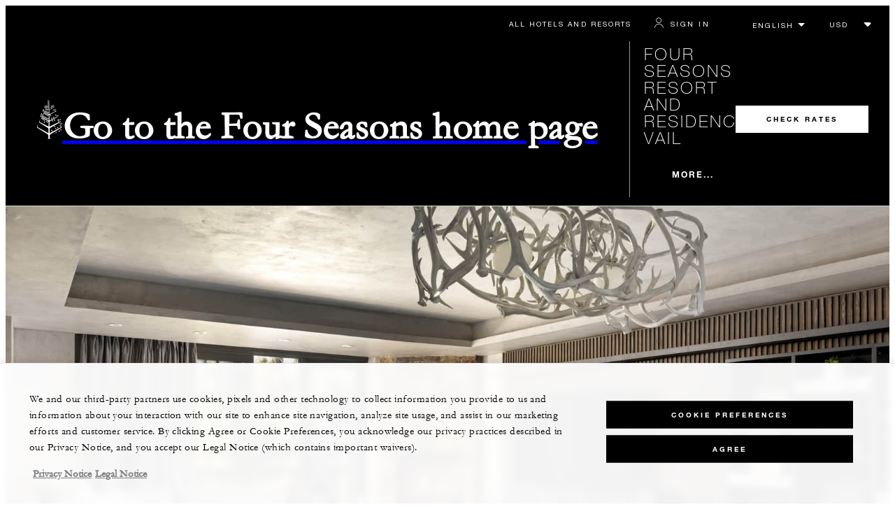

--- FILE ---
content_type: text/html; charset=UTF-8
request_url: https://www.fourseasons.com/vail/accommodations/private-residences/born-free-four-bedroom-residence/
body_size: 23495
content:
<!DOCTYPE html><html lang="en" class="no-js"><head><meta charset="utf-8"><meta http-equiv="X-UA-Compatible" content="IE=edge"><meta name="viewport" content="width=device-width,initial-scale=1,shrink-to-fit=no"><title>Four Seasons Hotels and Resorts | Luxury Hotels | Four Seasons | Born Free | Four-Bedroom Residence</title><meta name="keywords" content="four seasons hotels and resorts | luxury hotels | four seasons |  born free | four bedroom residence Four Seasons Hotels And Resorts | Luxury Hotels | Four Seasons |  Born Free | Four Bedroom Residence"><meta name="description" content="Born Free | Four-Bedroom Residence"><link rel="canonical" href="https://www.fourseasons.com/vail/accommodations/private-residences/born-free-four-bedroom-residence/"><meta property="og:title" content="Born Free | Four-Bedroom Residence"><meta property="og:description" content="Born Free | Four-Bedroom Residence"><meta property="og:type" content=""><meta property="og:image" content="https://www.fourseasons.com/etc/designs/fourseasons/img/logos/global/FS_Header_Logo.png" data-mobile-convert="https://www.fourseasons.com/etc/designs/fourseasons_mobile/img/global/FS_Logo_Mobile.gif"><meta property="og:url" content="https://www.fourseasons.com/vail/accommodations/private-residences/born-free-four-bedroom-residence/" data-mobile-convert><meta name="twitter:card" content=""><meta name="twitter:site" content=""><meta name="twitter:creator" content=""><meta name="twitter:title" content="Born Free | Four-Bedroom Residence"><meta name="twitter:description" content=""><meta name="twitter:image" content="" data-mobile-convert><script type="text/javascript" src="https://www.fourseasons.com/assets/3265769bd9f46e7583765f34a2636fcc2cb0e5f1d24" async ></script><script type="application/ld+json">{ "@context" : "http://schema.org", "@type" : "Organization", "url" : "https://www.fourseasons.com/vail/",
		"contactPoint" : [
			{ "@type" : "ContactPoint", "telephone" : "+1 1 (970) 477-8600",
			"contactType" : "customer support"
			}
			,{ "@type" : "ContactPoint", "telephone" : "+1 1 (970) 477-8666",
			"contactType" : "customer support"
				,"contactOption" : "Fax"
			}
			,{ "@type" : "ContactPoint", "telephone" : "+1 1 (970) 477-8680",
			"contactType" : "Reservations"
			}
		], "sameAs" : [
			"http://twitter.com/FSVail"
					,"http://www.tripadvisor.com/Hotel_Review-g33676-d1687462-Reviews-Four_Seasons_Resort_Vail-Vail_Colorado.html"
					,"http://www.facebook.com/FourSeasonsResortVail"
					,"http://instagram.com/fsvail"
		] }</script><script type="application/ld+json">{ "@context": "http://schema.org", "@type": "WebPage", "name": "Four Seasons Hotels and Resorts | Luxury Hotels | Four Seasons |  Born Free | Four-Bedroom Residence", "description": "Born Free | Four-Bedroom Residence",
		"breadcrumb": { "@type": "BreadcrumbList", "itemListElement": [
			{ "@type": "ListItem", "position":
			1, "item": { "@id": "https://www.fourseasons.com", "name": "Four Seasons Hotels and Resorts | Luxury Hotels | Four Seasons" } }
			,{ "@type": "ListItem", "position":
			2, "item": { "@id": "https://www.fourseasons.com/vail/", "name": "Four Seasons Resort Vail | Luxury Hotel &amp; Ski Resort in Vail Village" } }
			,{ "@type": "ListItem", "position":
			3, "item": { "@id": "https://www.fourseasons.com/vail/accommodations/", "name": "Luxury Vail Accommodation | Vail Village Lodging at Four Seasons" } }
			,{ "@type": "ListItem", "position":
			4, "item": { "@id": "https://www.fourseasons.com/vail/accommodations/private-residences/born-free-four-bedroom-residence/", "name": "Four Seasons Hotels and Resorts | Luxury Hotels | Four Seasons |  Born Free | Four-Bedroom Residence" } }
		] } }</script><link rel="alternate" href="https://www.fourseasons.com/vail/accommodations/private-residences/born-free-four-bedroom-residence/" hreflang="x-default"><link rel="alternate" href="https://www.fourseasons.com/vail/accommodations/private-residences/born-free-four-bedroom-residence/" hreflang="en"><link rel="alternate" href="https://www.fourseasons.com/es/vail/accommodations/private-residences/born-free-four-bedroom-residence/" hreflang="es"><link rel="apple-touch-icon" sizes="180x180" href="/alt/fshr/design3/images/favicon/apple-touch-icon.png"><link rel="icon" type="image/png" sizes="32x32" href="/alt/fshr/design3/images/favicon/favicon-32x32.png"><link rel="icon" type="image/png" sizes="16x16" href="/alt/fshr/design3/images/favicon/favicon-16x16.png"><link rel="manifest" href="/alt/fshr/design3/images/favicon/manifest.json"><link rel="mask-icon" href="/alt/fshr/design3/images/favicon/safari-pinned-tab.svg" color="#5bbad5"><link rel="shortcut icon" href="/alt/fshr/design3/images/favicon/favicon.ico"><meta name="msapplication-config" content="/alt/fshr/design3/images/favicon/browserconfig.xml"><meta name="theme-color" content="#ffffff"><script type="text/javascript">document.querySelector('html').classList.remove('no-js');</script><link type="text/css" rel="stylesheet" href="/alt/fshr/design3/css/property.mainCss.1767821651.css"><link type="text/css" rel="stylesheet" href="/alt/fshr/shared/css/prc-notice-banner.1767821651.css"><script src="/alt/apps/fshr/shared/vendor/apm-rum.1768945985078.js"></script><script src="/alt/apps/fshr/shared/apm-rum.1768945985080.js"></script><script>var FS = window.FS || {};
		FS.alternateExperience = {"path":"/content/fourseasons/en/properties/vail/accommodations/private-residences/born-free-four-bedroom-residence"};
		window.cawData = {"properties":["EGE729"],"roomCodes":["QH4"]};</script><script>window.__cawConfiguration__ = {
      endpoints: {
				offline: 'https://reservations.fourseasons.com/content/{lang}/status',
        dictionary: '/alt/apps/fshr/caw/dictionary',
        allProperties: 'https://reservations.fourseasons.com/content/{lang}/regions',
        propertyOffers: 'https://reservations.fourseasons.com/content/{lang}/properties/{hotelCode}/offers',
        availability: 'https://reservations.fourseasons.com/content/{lang}/calendaravailability',
        formSubmit: 'https://reservations.fourseasons.com',
        exists: '',
      },
      contactLink: 'https://secure.fourseasons.com/content/fourseasons/en/contact_us.html',
      bestRateGuaranteedURL: ''
    }</script><script src="/alt/apps/fshr/shared/vendor/jquery.1768945985081.js"></script><script src="https://cdn.optimizely.com/js/183805907.js"></script><script>window.fsIconsFontMapping = {"accessibility":"f101","activities":"f102","alarm":"f103","arrow_left":"f104","arrow_right":"f105","arrow_right_large":"f106","banquet":"f107","bathroom":"f108","beds":"f109","blizzard":"f10a","blowing_snow":"f10b","boardroom":"f10c","brightness":"f10d","business_centre":"f10e","call":"f10f","call_alt":"f110","caret":"f111","caret_down":"f112","chat":"f113","chat_outline":"f114","checkmark":"f115","checkmark_simple":"f116","chevron_left":"f117","chevron_right":"f118","classroom":"f119","close":"f11a","close_alt":"f11b","close_circle":"f11c","cloudy":"f11d","cloudy_fog":"f11e","cloudy_sunny_breaks":"f11f","collapse":"f120","condo":"f121","contact_email":"f122","contact_phone":"f123","dairy_free":"f124","decor":"f125","desktop":"f126","detached_house":"f127","dining":"f128","douban":"f129","drizzle":"f12a","egg_free":"f12b","email":"f12c","exclusive_amenities":"f12d","exclusive_offer":"f12e","express_pressing":"f12f","eye_closed":"f130","eye_open":"f131","eye_outline":"f132","facebook":"f133","facebook_tag":"f134","fitness_facilities":"f135","floorplan":"f136","fog-patches":"f137","fog":"f138","foursquare":"f139","freezing_drizzle":"f13a","freezing_fog":"f13b","freezing_rain":"f13c","gallery":"f13d","gallery_external":"f13e","gluten_free":"f13f","googleplus":"f140","hamburger":"f141","hamburguer_small":"f142","haze_variable_clouds":"f143","heart":"f144","hollow_square":"f145","hotel":"f146","ice_pellets":"f147","information":"f148","instagram":"f149","isolated_showers":"f14a","item_add":"f14b","item_remove":"f14c","itinerary":"f14d","kids":"f14e","kitchen":"f14f","laundry":"f150","less_sign":"f151","light_snow":"f152","location_pin":"f153","location_pin_brand":"f154","location_pin_small":"f155","mail":"f156","mainly_clear":"f157","mobile":"f158","night_clear_cloudy":"f159","night_cloudy":"f15a","night_cloudy_clear":"f15b","night_isolated_showers":"f15c","night_scattered_flurries":"f15d","night_scattered_showers":"f15e","night_snow_rain":"f15f","night_thunderstorm_chance":"f160","notes":"f161","nut_free":"f162","occupancy":"f163","offers":"f164","outbound":"f165","pagination_line":"f166","partly_cloudy":"f167","pause_button_large":"f168","pause_button_small":"f169","pinterest":"f16a","play_button_large":"f16b","play_button_small":"f16c","plus_sign":"f16d","pool":"f16e","pool_alt":"f16f","qq":"f170","quotation_marks_l":"f171","quotation_marks_outline":"f172","quotation_marks_s":"f173","rain":"f174","reception":"f175","refreshments":"f176","room_cleaning":"f177","scattered_flurries":"f178","scattered_showers":"f179","search":"f17a","shoe":"f17b","shopping_cart":"f17c","showers":"f17d","snow":"f17e","snow_rain":"f17f","snow_rain_showers":"f180","snow_squalls":"f181","spa":"f182","sunny":"f183","sunny_cloudy":"f184","support_staff":"f185","tablet":"f186","theatre":"f187","thunderstorm":"f188","thunderstorm_chance":"f189","tours":"f18a","townhouse":"f18b","transportation":"f18c","tray_removal":"f18d","tree":"f18e","tree_large":"f18f","tripadvisor":"f190","turn_down_service":"f191","twitter":"f192","u_shape":"f193","valet_parking":"f194","variable_clouds":"f195","vegan":"f196","vegetarian":"f197","views":"f198","washer":"f199","wechat":"f19a","weibo":"f19b","wet_snow":"f19c","wine":"f19d","youku":"f19e","youtube":"f19f","africa-middle-east":"f1a0","asia-pacific":"f1a1","beach":"f1a2","central-south-america":"f1a3","europe":"f1a4","exclusives-buyouts":"f1a5","golf":"f1a6","north-america":"f1a7","outdoor-function-space":"f1a8","resort":"f1a9","resort-urban":"f1aa","urban":"f1ab","call_alt_inverted":"f1ac","airline_check_in":"f1ad","flight_arrival":"f1ae","itinerary_default":"f1af","mail_default_circle":"f1b0","ramdan_menu":"f1b1","shuttle_bus_schedule":"f1b2","terms_and_conditions":"f1b3","book":"f1b4","flight_departure":"f1b5","itinerary_new":"f1b6","mobile_key":"f1b7","residence":"f1b8","standard_wifi":"f1b9","time":"f1ba","chat_default_circle":"f1bb","flight_info":"f1bc","multilingual_concierge":"f1bd","resort_activities":"f1be","takeaway":"f1bf","tv_channel_listings":"f1c0","festive_menu":"f1c1","in-room_dining":"f1c2","luxury_bath_products":"f1c3","pressreader":"f1c4","safety_and_security":"f1c5","telephone_directory":"f1c6","weddings":"f1c7","commercial_flight":"f1c8","private_flight":"f1c9","smoke_free":"f1ca","photo_and_video":"f1cb","more":"f1cc","credit_card":"f1cd","bellcart_luggage":"f1ce","shopping":"f1cf","pet":"f1d0","covid_testing":"f1d1","diving_snorkeling":"f1d2","enhanced_cleaning":"f1d3","faqs":"f1d4","find_hotel_status":"f1d5","health_and_safety":"f1d6","mask":"f1d7","surfing":"f1d8","temperature_check":"f1d9","unique_stays":"f1da","wellness":"f1db","adventure":"f1dc","arts_culture":"f1dd","award_winning_spa":"f1de","cocktail":"f1df","cold":"f1e0","comfort":"f1e1","culinary_experience":"f1e2","dress_code":"f1e3","experience":"f1e4","extension":"f1e5","family":"f1e6","hot":"f1e7","late_checkout":"f1e8","mountain":"f1e9","my_neighborhood":"f1ea","order_grocery":"f1eb","outdoor_experience":"f1ec","premium_wifi":"f1ed","private_jet":"f1ee","private_retreats":"f1ef","property_info":"f1f0","residence_a_la_carte":"f1f1","residence_dining":"f1f2","residence_my_building":"f1f3","residence_services":"f1f4","room_upgrade":"f1f5","services_and_amenities":"f1f6","ski":"f1f7","sporting_events":"f1f8","sustainable_travel":"f1f9","tennis":"f1fa","windy":"f1fb","parking":"f1fc","meetings_and_events":"f1fd","check_in":"f1fe","check_out":"f1ff","itinerary_notification":"f200","settings":"f201","call_circle_outline":"f202","chat_notification":"f203","chat_notification_large":"f204","details":"f205","dining_reservation":"f206","email_fill":"f207","exclusive_amenities_filled":"f208","location_pin_large_fill":"f209","location_pin_small_fill":"f20a","no_available_date":"f20b","alert":"f20c","edit":"f20d","environmental_programs":"f20e","environment":"f20f","energy_reduction":"f210","energy_carbon_and_water_reduction":"f211","documents_and_downloads":"f212","diversity_inclusion_and_belonging":"f213","biodiversity_and_conservation":"f214","governance":"f215","handshake":"f216","purchasing_practices":"f217","social":"f218","sustainable_food_and_beverage":"f219","waste_reduction":"f21a","water_reduction":"f21b","whats_included":"f21c","caret_up":"f21d","lock":"f21e","safety_and_security_inverted":"f21f","pr_and_hotel":"f220","shopping_cart_outlined":"f221","maintenance":"f222","storage":"f223","yacht":"f224","horseback_riding":"f225","yoga":"f226","download":"f227","filter":"f228","switch_view":"f229","person":"f22a","list":"f22b","castle":"f22c","pillow":"f22d","checkmark_fill":"f22e","checkmark_outline":"f22f","extra_charge_outline":"f230","extra_charge_fill":"f231","trash_bin":"f232","luggage":"f233"};</script><script src="/alt/apps/fshr/shared/gdpr-banner.1768945985093.js" defer="defer"></script><script src="/alt/apps/fshr/shared/decision-engine.1768945985094.js" defer="defer"></script><script src="/alt/apps/fshr/shared/qualtrics.1768945985094.js" defer="defer"></script><script src="/alt/apps/fshr/shared/suppress-urls-geoip.1768945985095.js" defer="defer"></script><script src="/alt/fshr/shared/js/bev.1767821656.js" defer="defer"></script><script src="/alt/fshr/shared/js/prc-notice-banner.1767821656.js" defer="defer"></script><script type="text/javascript" src="/alt/fshr/shared/js/tealium-functions.1767821656.js" defer="defer"></script><script type="text/javascript">//added to stop the automatic tracking
	window.utag_cfg_ovrd = {noview : true};

	var utag_data = {"aa_account":"fshglobal","aem_url":"/content/fshr/pages/en/properties/vail/accommodations/private-residences/born-free-four-bedroom-residence","page_language":"en","page_url":"https://www.fourseasons.com/vail/accommodations/private-residences/born-free-four-bedroom-residence/","property_name":"vail","server":"www.fourseasons.com","site_prefix":"fs","site_template":"3.0","title":"Born Free | Four-Bedroom Residence","user_id":"","user_type":"visitor","page_components_array":["feature-collage-d","contact-bar-d","-p","map-and-floorplan-d","room-details-list-p","text-box-d","card-carousel-d","description-and-bo-p"],"property_code":"vai","page_section":"vail:accommodations","property_region":"North America","property_subregion":"U.S.A.","room_type":"private retreat","event_name":"room_detail_view"};

	var tealiumLoaded = function(){
		/* defined in /alt/fshr/shared/js/tealium-functions.js */
		if(window.FS && window.FS.Tealium && window.FS.Tealium.loadTealium){
			FS.Tealium.loadTealium({
				"account": "fourseasons",
				"profile": "main",
				"environment": "prod"
			});

				FS.Tealium.trackPage(utag_data);
		}
	};

			window.onTealiumLibraryLoaded = tealiumLoaded;</script>
<script>(window.BOOMR_mq=window.BOOMR_mq||[]).push(["addVar",{"rua.upush":"false","rua.cpush":"false","rua.upre":"false","rua.cpre":"false","rua.uprl":"false","rua.cprl":"false","rua.cprf":"false","rua.trans":"","rua.cook":"false","rua.ims":"false","rua.ufprl":"false","rua.cfprl":"false","rua.isuxp":"false","rua.texp":"norulematch","rua.ceh":"false","rua.ueh":"false","rua.ieh.st":"0"}]);</script>
                              <script>!function(e){var n="https://s.go-mpulse.net/boomerang/";if("False"=="True")e.BOOMR_config=e.BOOMR_config||{},e.BOOMR_config.PageParams=e.BOOMR_config.PageParams||{},e.BOOMR_config.PageParams.pci=!0,n="https://s2.go-mpulse.net/boomerang/";if(window.BOOMR_API_key="UMAW3-HRPA5-GLWY3-KM3MB-8WRUH",function(){function e(){if(!o){var e=document.createElement("script");e.id="boomr-scr-as",e.src=window.BOOMR.url,e.async=!0,i.parentNode.appendChild(e),o=!0}}function t(e){o=!0;var n,t,a,r,d=document,O=window;if(window.BOOMR.snippetMethod=e?"if":"i",t=function(e,n){var t=d.createElement("script");t.id=n||"boomr-if-as",t.src=window.BOOMR.url,BOOMR_lstart=(new Date).getTime(),e=e||d.body,e.appendChild(t)},!window.addEventListener&&window.attachEvent&&navigator.userAgent.match(/MSIE [67]\./))return window.BOOMR.snippetMethod="s",void t(i.parentNode,"boomr-async");a=document.createElement("IFRAME"),a.src="about:blank",a.title="",a.role="presentation",a.loading="eager",r=(a.frameElement||a).style,r.width=0,r.height=0,r.border=0,r.display="none",i.parentNode.appendChild(a);try{O=a.contentWindow,d=O.document.open()}catch(_){n=document.domain,a.src="javascript:var d=document.open();d.domain='"+n+"';void(0);",O=a.contentWindow,d=O.document.open()}if(n)d._boomrl=function(){this.domain=n,t()},d.write("<bo"+"dy onload='document._boomrl();'>");else if(O._boomrl=function(){t()},O.addEventListener)O.addEventListener("load",O._boomrl,!1);else if(O.attachEvent)O.attachEvent("onload",O._boomrl);d.close()}function a(e){window.BOOMR_onload=e&&e.timeStamp||(new Date).getTime()}if(!window.BOOMR||!window.BOOMR.version&&!window.BOOMR.snippetExecuted){window.BOOMR=window.BOOMR||{},window.BOOMR.snippetStart=(new Date).getTime(),window.BOOMR.snippetExecuted=!0,window.BOOMR.snippetVersion=12,window.BOOMR.url=n+"UMAW3-HRPA5-GLWY3-KM3MB-8WRUH";var i=document.currentScript||document.getElementsByTagName("script")[0],o=!1,r=document.createElement("link");if(r.relList&&"function"==typeof r.relList.supports&&r.relList.supports("preload")&&"as"in r)window.BOOMR.snippetMethod="p",r.href=window.BOOMR.url,r.rel="preload",r.as="script",r.addEventListener("load",e),r.addEventListener("error",function(){t(!0)}),setTimeout(function(){if(!o)t(!0)},3e3),BOOMR_lstart=(new Date).getTime(),i.parentNode.appendChild(r);else t(!1);if(window.addEventListener)window.addEventListener("load",a,!1);else if(window.attachEvent)window.attachEvent("onload",a)}}(),"".length>0)if(e&&"performance"in e&&e.performance&&"function"==typeof e.performance.setResourceTimingBufferSize)e.performance.setResourceTimingBufferSize();!function(){if(BOOMR=e.BOOMR||{},BOOMR.plugins=BOOMR.plugins||{},!BOOMR.plugins.AK){var n=""=="true"?1:0,t="",a="amh57jaccfpaq2lrbq7q-f-87662c7b8-clientnsv4-s.akamaihd.net",i="false"=="true"?2:1,o={"ak.v":"39","ak.cp":"252289","ak.ai":parseInt("153515",10),"ak.ol":"0","ak.cr":10,"ak.ipv":4,"ak.proto":"h2","ak.rid":"c89af40","ak.r":51208,"ak.a2":n,"ak.m":"b","ak.n":"essl","ak.bpcip":"3.15.223.0","ak.cport":58896,"ak.gh":"23.209.83.24","ak.quicv":"","ak.tlsv":"tls1.3","ak.0rtt":"","ak.0rtt.ed":"","ak.csrc":"-","ak.acc":"","ak.t":"1769016383","ak.ak":"hOBiQwZUYzCg5VSAfCLimQ==0xJq3D7FgqgXOMPOn2V4toKF+L1/h+YJlK1xulqnedmWBiEIYGWaZhQ3Ln/XU8T5Cyo5SzaMsOQZYI0nrWICeEvYhvWCpiQ7j6AhIuPnKIzrSMetTJoIpLF5NdQ7cBiTjGCImjgyabIRzYkIhjyvv4/rfgi9RbruqAbIK1RKZKdDGFR8TjW52gGJfoqLoO+cfBSafzsiB3eZTRXqUb+vrjvS8ct/MWRigfVr9AJKxx/S/7LXqw4SnXVRiGhn/rBH4YhVt2tdfgpkMbAoRXOJsX0Ph/5x1M+fFJC1RfCzQtCW69iK0jAcO2xW/sLNWJSZZZVdFF/fbByqDTSBuwOUVlRvmd2DrzyrhnTtM6va4Uc0Yag70T+lYwZ7VnPlaO0tv3/NkrWloD8apf0ws7OKskGX1+tcnCT6HHCMtAA+GkU=","ak.pv":"135","ak.dpoabenc":"","ak.tf":i};if(""!==t)o["ak.ruds"]=t;var r={i:!1,av:function(n){var t="http.initiator";if(n&&(!n[t]||"spa_hard"===n[t]))o["ak.feo"]=void 0!==e.aFeoApplied?1:0,BOOMR.addVar(o)},rv:function(){var e=["ak.bpcip","ak.cport","ak.cr","ak.csrc","ak.gh","ak.ipv","ak.m","ak.n","ak.ol","ak.proto","ak.quicv","ak.tlsv","ak.0rtt","ak.0rtt.ed","ak.r","ak.acc","ak.t","ak.tf"];BOOMR.removeVar(e)}};BOOMR.plugins.AK={akVars:o,akDNSPreFetchDomain:a,init:function(){if(!r.i){var e=BOOMR.subscribe;e("before_beacon",r.av,null,null),e("onbeacon",r.rv,null,null),r.i=!0}return this},is_complete:function(){return!0}}}}()}(window);</script></head><body data-language="en" class="ty-b2" data-alert-banner="/alt/apps/fshr/feeds/alert/en/vail"><a class="CTA CTA--primary--dark SkipToMainContent" href="#main">SKIP TO MAIN CONTENT</a><script>window.CLIENT_ENV = {
	...(window.CLIENT_ENV || {}),
	...{"STATIC_SITE_URL":"","IMAGE_BASE_URL":"","RESERVATIONS_SITE_URL":"https://reservations.fourseasons.com"}
};</script><div class="react-data Cart-react-ssr-placeholder Cart" data-stores='["cartStore","userStore","globalStore"]' data-translations-string='{"Continue to build your itinerary":"Continue to build your itinerary","Add stay in your cart and build your itinerary":"Add stay in your cart and build your itinerary","Book Your Stay":"Book Your Stay","Add To Cart":"Add To Cart","Experiences":"Experiences","Explore More":"Explore More","Spa":"Spa","Dining":"Dining","Cart":"Cart","Check Out Itinerary":"Check Out Itinerary","Price Breakdown":"Price Breakdown","Removing “{0}” will reset your cart. Would you like to proceed?":"Removing “{0}” will reset your cart. Would you like to proceed?","No, Cancel":"No, Cancel","Yes, Remove":"Yes, Remove","Our concierge team will craft the best itinerary for you based on your request. Itinerary request items will not be charged untill the request is confirmed.":"Our concierge team will craft the best itinerary for you based on your request. Itinerary request items will not be charged untill the request is confirmed.","Stay":"Stay","Transportation":"Transportation","Arrival Pick-up":"Arrival Pick-up","Itinerary Requests":"Itinerary Requests","Add To Your Room":"Add To Your Room","Est. Total":"Est. Total","Information":"Information","Remove":"Remove","Quantity":"Quantity","Add a stay to your cart and build your itinerary":"Add a stay to your cart and build your itinerary"}' data-locale="en"></div><script>window.FS = window.FS || {};
		window.FS.propertyInfo = window.FS.propertyInfo || {};
		window.FS.propertyInfo.owsCode = "EGE729";
		window.FS.propertyInfo.orsCode = "VAI";
		window.FS.propertyInfo.language = "en";
		window.FS.propertyInfo.allInPricing = false;
		window.FS.propertyInfo.sortBy = "LOW_TO_HIGH";
		window.FS.propertyInfo.currency = "USD";
		window.FS.propertyInfo.geoIpCurrencyEnabled = true;
		window.FS.propertyInfo.disableBooking = false;



		window.FS.countryCurrencies = {"AD":"EUR","AG":"XCD","AR":"ARS","AU":"AUD","AT":"EUR","AZ":"AZN","BS":"BSD","BH":"BHD","BE":"EUR","BR":"BRL","CA":"CAD","CL":"CLP","CN":"CNY","CO":"COP","CR":"USD","CY":"EUR","CZ":"CZK","DK":"DKK","DM":"XCD","TL":"USD","EC":"USD","EG":"EGP","SV":"USD","EE":"EUR","FI":"EUR","FR":"EUR","DE":"EUR","GR":"EUR","GD":"XCD","HU":"HUF","IN":"INR","ID":"IDR","IE":"EUR","IL":"ILS","IT":"EUR","JP":"JPY","JO":"JOD","KI":"AUD","KR":"KRW","KW":"KWD","LV":"EUR","LB":"LBP","LI":"CHF","LT":"EUR","LU":"EUR","MY":"MYR","MV":"USD","MT":"EUR","MH":"USD","MU":"MUR","MX":"MXN","FM":"USD","MC":"EUR","CS":"EUR","MA":"MAD","NR":"AUD","NL":"EUR","NZ":"NZD","NO":"NOK","PW":"USD","PA":"USD","PT":"EUR","QA":"QAR","RU":"RUB","KN":"XCD","LC":"XCD","VC":"XCD","SM":"EUR","SA":"SAR","SC":"SCR","SG":"SGD","SK":"EUR","SI":"EUR","ZA":"ZAR","ES":"EUR","SE":"SEK","CH":"CHF","SY":"SYP","TW":"TWD","TZ":"TZS","TH":"THB","TN":"TND","TR":"TRY","TV":"AUD","AE":"AED","GB":"GBP","US":"USD","UY":"UYU","VA":"EUR","VN":"VND","PF":"XPF","WF":"XPF","NC":"XPF","HK":"HKD","MO":"MOP","GL":"DKK","GU":"USD","ENG":"GBP","AI":"XCD","BM":"USD","IO":"USD","KY":"USD"};</script><script>window.CLIENT_ENV = {
	...(window.CLIENT_ENV || {}),
	...{"rbfBaseUrl":"https://reservations.fourseasons.com","NEXT_PUBLIC_BFF_BASE_URL":"https://www.fourseasons.com/profile/api","NEXT_PUBLIC_IMAGE_BASE_URL":"https://www.fourseasons.com"}
};</script><div class="Navigation-bodySpacer Navigation-bodySpacer--expanded"></div><nav id="TopNav-mainNav" aria-label="Top Navigation" class="Navigation Navigation--isPropertyNav"><div class="Navigation-lg nav-lg" data-nav-large><div class="Navigation-background-filter-fallback"></div><div class="Navigation-backgroundGradient"></div><div class="Navigation-background"><div class="Navigation-background-blur"><div tabindex="-1" id="focus-reset" aria-label="Focus reset to top of page" title="Focus reset to top of page"></div><div class="Navigation-topBar"><a class="CTA CTA--text--light Navigation-link" href="/find_a_hotel_or_resort/">All Hotels and Resorts </a><a class="CTA CTA--text--light Navigation-link itinerary-link" href="https://reservations.fourseasons.com/profile">Itinerary</a><script>window.CLIENT_ENV = {
	...(window.CLIENT_ENV || {}),
	...{"RESERVATIONS_SITE_URL":"https://reservations.fourseasons.com","NEXT_PUBLIC_BFF_BASE_URL":"https://www.fourseasons.com/profile/api","GOOGLE_RECAPTCHA_ENABLED":true,"FSHR_PUBLIC_GOOGLE_RECAPTCHA_PUBLIC_KEY":"6LfvEswUAAAAAGvyvUyLsJlIjwskEzsVlysD09lF","GOOGLE_RECAPTCHA_SCRIPT_PATH":"https://www.google.com/recaptcha/api.js","CHINESE_RECAPTCHA_SCRIPT_PATH":"https://www.recaptcha.net/recaptcha/api.js","FSHR_PUBLIC_ITINERARY_SURVEY_INTERCEPT_ID":"SI_0JL4cRj8EwF2VFQ","FSHR_PUBLIC_ITINERARY_SURVEY_LINK":"https://fourseasons.qualtrics.com/jfe/form/SV_a4phCucLQ9W1vZc"}
};</script><div class="ProfileStatus react-data ProfileStatus-react-ssr-placeholder Navigation-link" data-stores='["userStore","bookingsStore","globalStore"]' data-translations-string='{"Hello, {0}":"Hello, {0}","Sign In":"Sign In","Email me":"Email me","Email":"Email","Text me":"Text me","Phone number":"Phone number","View and edit your Four Seasons profile and customise your preferences.":"View and edit your Four Seasons profile and customise your preferences.","Don’t have an account?":"Don’t have an account?","Register":"Register","If you are having problems signing in, please call us.":"If you are having problems signing in, please call us.","Keep me signed in":"Keep me signed in","Details":"Details","This option will reduce the frequency of being asked to sign-in on this device. Use this option only on your trusted devices to keep your account secure.":"This option will reduce the frequency of being asked to sign-in on this device. Use this option only on your trusted devices to keep your account secure.","There was a problem processing your request. Please contact us for assistance.":"There was a problem processing your request. Please contact us for assistance.","If you choose to receive your password via mobile, we will send one text message per login attempt. Message and data rates may apply.":"If you choose to receive your password via mobile, we will send one text message per login attempt. Message and data rates may apply.","I didn’t receive my code":"I didn’t receive my code","Code Invalid":"Code Invalid","We’re sorry, but the verification code you entered is not valid. Please try again.":"We’re sorry, but the verification code you entered is not valid. Please try again.","Get new code":"Get new code","Verification Code":"Verification Code","Other Toll-Free Numbers":"Other Toll-Free Numbers","An email with a 6-digit code was sent to {0}. Please enter the code in the fields shown.":"An email with a 6-digit code was sent to {0}. Please enter the code in the fields shown.","An SMS with a 6-digit code was sent to {0}. Please enter the code in the fields shown.":"An SMS with a 6-digit code was sent to {0}. Please enter the code in the fields shown.","An email with a 6-digit code was sent to <strong>{0}</strong>. Please enter the code in the fields shown. If you did not receive a verification code, you may need to <a href=&apos;{1}&apos; ui-sref=&apos;{2}&apos;>register.</a>":"An email with a 6-digit code was sent to <strong>{0}</strong>. Please enter the code in the fields shown. If you did not receive a verification code, you may need to <a href=&apos;{1}&apos; ui-sref=&apos;{2}&apos;>register.</a>","An SMS with a 6-digit code was sent to <strong>{0}</strong>. Please enter the code in the fields shown. If you did not receive a verification code, you may need to <a href=&apos;{1}&apos; ui-sref=&apos;{2}&apos;>register.</a>":"An SMS with a 6-digit code was sent to <strong>{0}</strong>. Please enter the code in the fields shown. If you did not receive a verification code, you may need to <a href=&apos;{1}&apos; ui-sref=&apos;{2}&apos;>register.</a>","error.E0201":"We’re sorry, but the verification code you entered is not valid. Please try again.","error.E0202":"We’re sorry, but the verification code you entered has expired.","error.E0218":"<b>{0}</b> was not found in our records. Please try signing in with your Phone Number.","error.E0219":"<b>{0}</b> was not found in our records. Please try signing in with your Email Address.","error.E0232":"There was a problem processing your request. Please contact us for assistance."}' data-locale="en"></div><div class="LanguageToggle ty-c1"><select title="Select language" class="LanguageToggle-select ty-c4" data-track-interactions="" data-tealium-context="navigation"><option data-lang-code="en" selected="selected">English</option><option data-lang-code="es">Español (Latino América)</option></select><ul class="LanguageToggle-linkList" hidden><li class="LanguageToggle-link"><a href="/vail/accommodations/private-residences/born-free-four-bedroom-residence/" data-lang-code="en">English</a></li><li class="LanguageToggle-link"><a href="/es/vail/accommodations/private-residences/born-free-four-bedroom-residence/" data-lang-code="es">Español (Latino América)</a></li></ul></div><div class="CurrencyDropdown react-data CurrencyDropdown-react-ssr-placeholder" data-stores='["cartStore", "userStore", "globalStore"]' data-currency-options='[{"label":"USD","value":"USD"},{"label":"AED","value":"AED"},{"label":"ARS","value":"ARS"},{"label":"AUD","value":"AUD"},{"label":"AZN","value":"AZN"},{"label":"BHD","value":"BHD"},{"label":"BRL","value":"BRL"},{"label":"BSD","value":"BSD"},{"label":"CAD","value":"CAD"},{"label":"CHF","value":"CHF"},{"label":"CLP","value":"CLP"},{"label":"CNY","value":"CNY"},{"label":"COP","value":"COP"},{"label":"CRC","value":"CRC"},{"label":"CZK","value":"CZK"},{"label":"DKK","value":"DKK"},{"label":"EGP","value":"EGP"},{"label":"EUR","value":"EUR"},{"label":"GBP","value":"GBP"},{"label":"HKD","value":"HKD"},{"label":"HUF","value":"HUF"},{"label":"IDR","value":"IDR"},{"label":"ILS","value":"ILS"},{"label":"INR","value":"INR"},{"label":"JOD","value":"JOD"},{"label":"JPY","value":"JPY"},{"label":"KRW","value":"KRW"},{"label":"KWD","value":"KWD"},{"label":"LBP","value":"LBP"},{"label":"MAD","value":"MAD"},{"label":"MOP","value":"MOP"},{"label":"MUR","value":"MUR"},{"label":"MVR","value":"MVR"},{"label":"MXN","value":"MXN"},{"label":"MYR","value":"MYR"},{"label":"NOK","value":"NOK"},{"label":"NZD","value":"NZD"},{"label":"QAR","value":"QAR"},{"label":"RUB","value":"RUB"},{"label":"SAR","value":"SAR"},{"label":"SCR","value":"SCR"},{"label":"SEK","value":"SEK"},{"label":"SGD","value":"SGD"},{"label":"SYP","value":"SYP"},{"label":"THB","value":"THB"},{"label":"TND","value":"TND"},{"label":"TRY","value":"TRY"},{"label":"TWD","value":"TWD"},{"label":"TZS","value":"TZS"},{"label":"UYU","value":"UYU"},{"label":"VND","value":"VND"},{"label":"XCD","value":"XCD"},{"label":"XPF","value":"XPF"},{"label":"ZAR","value":"ZAR"}]'></div></div><div class="Navigation-bar"><a href="/" class="Navigation-logoContainer"><div class="Navigation-logo"><span class="visuallyhidden">Go to the Four Seasons home page</span></div></a><div class="Navigation-linksContainer"><a class="CTA CTA--text--light Navigation-pageName ty-h2" href="/vail/">Four Seasons Resort and Residences Vail</a><div class="Navigation-links"><div class="Navigation-mainLinksContainer" role="navigation" aria-label="Main Links Navigation"><ul class="Navigation-mainLinks"><li class="NavigationItem NavigationItem--collapsed NavigationItem--mainLink NavigationItem--mainLink--js"><div class="NavigationItem-link"><a class="CTA CTA--text--light" href="/vail/">Resort Overview</a></div></li><li class="NavigationItem NavigationItem--collapsed NavigationItem--mainLink NavigationItem--mainLink--js"><div class="NavigationItem-link NavigationItem-link--activeCategory"><a class="CTA CTA--text--light" href="/vail/accommodations/">Accommodations</a></div></li><li class="NavigationItem NavigationItem--collapsed NavigationItem--mainLink NavigationItem--mainLink--js"><div class="NavigationItem-link"><a class="CTA CTA--text--light" href="/vail/villa-residence-rentals/">Villa &amp; Residence Rentals</a></div></li><li class="NavigationItem NavigationItem--collapsed NavigationItem--mainLink NavigationItem--mainLink--js"><div class="NavigationItem-link"><a class="CTA CTA--text--light" href="/vail/offers/">Offers</a></div></li><li class="NavigationItem NavigationItem--collapsed NavigationItem--mainLink NavigationItem--mainLink--js"><div class="NavigationItem-link"><a class="CTA CTA--text--light" href="/vail/experiences/">Experiences</a></div></li><li class="NavigationItem NavigationItem--collapsed NavigationItem--mainLink NavigationItem--mainLink--js"><div class="NavigationItem-link"><a class="CTA CTA--text--light" href="/vail/dining/">Dining</a></div></li><li class="NavigationItem NavigationItem--collapsed NavigationItem--mainLink NavigationItem--mainLink--js"><div class="NavigationItem-link"><a class="CTA CTA--text--light" href="/vail/spa/">Spa</a></div></li><li class="NavigationItem NavigationItem--collapsed NavigationItem--mainLink NavigationItem--mainLink--js"><div class="NavigationItem-link"><a class="CTA CTA--text--light" href="/vail/weddings/">Weddings</a></div></li><li class="NavigationItem NavigationItem--collapsed NavigationItem--mainLink NavigationItem--mainLink--js"><div class="NavigationItem-link"><a class="CTA CTA--text--light" href="/vail/meetings-and-events/">Meetings &amp; Events</a></div></li><li class="NavigationItem NavigationItem--collapsed NavigationItem--mainLink NavigationItem--mainLink--js"><div class="NavigationItem-link"><a class="CTA CTA--text--light" href="/vail/seasonal/">Seasonal</a></div></li><li class="NavigationItem NavigationItem--collapsed NavigationItem--mainLink NavigationItem--mainLink--js"><div class="NavigationItem-link"><a class="CTA CTA--text--light" href="/vail/services-and-amenities/">Services &amp; Amenities</a></div></li><li class="NavigationItem NavigationItem--collapsed NavigationItem--mainLink NavigationItem--mainLink--js"><div class="NavigationItem-link"><a class="CTA CTA--text--light" href="/vail/summer-activities/">Summer Activities</a></div></li><li class="NavigationItem NavigationItem--collapsed NavigationItem--mainLink NavigationItem--mainLink--js"><div class="NavigationItem-link"><a class="CTA CTA--text--light" href="/vail/winter-activities/">Winter Activities</a></div></li><li class="NavigationItem NavigationItem--collapsed NavigationItem--mainLink NavigationItem--mainLink--js"><div class="NavigationItem-link"><a class="CTA CTA--text--light" href="/vail/apres-ski/">Après Ski</a></div></li><li class="NavigationItem NavigationItem--collapsed NavigationItem--mainLink NavigationItem--mainLink--js"><div class="NavigationItem-link"><a class="CTA CTA--text--light" href="/vail/services-and-amenities/the-chalet/">The Chalet</a></div></li><li class="NavigationItem NavigationItem--collapsed NavigationItem--mainLink NavigationItem--mainLink--js"><div class="NavigationItem-link"><a class="CTA CTA--text--light" href="/vail/photos-and-videos/">Photos &amp; Videos</a></div></li><li class="NavigationItem NavigationItem--collapsed NavigationItem--mainLink NavigationItem--mainLink--js"><div class="NavigationItem-link"><a class="CTA CTA--text--light" href="/vail/services-and-amenities/sustainability/">Sustainability</a></div></li><li class="NavigationItem NavigationItem--collapsed NavigationItem--mainLink NavigationItem--mainLink--js"><div class="NavigationItem-link"><a class="CTA CTA--text--light" href="/vail/getting-here/">Location</a></div></li><li class="NavigationItem NavigationItem--collapsed NavigationItem--mainLink NavigationItem--mainLink--js"><div class="NavigationItem-link"><a class="CTA CTA--text--light" href="/vail/contact-us/">Contact Us</a></div></li><li class="NavigationItem NavigationItem--collapsed NavigationItem--mainLink NavigationItem--mainLink--js"><div class="NavigationItem-link"><a class="CTA CTA--text--light" href="/vail/accommodations/extended-stays/">Extended Stays</a></div></li><li class="NavigationItem NavigationItem--collapsed NavigationItem--mainLink NavigationItem--mainLink--js"><div class="NavigationItem-link"><a class="CTA CTA--text--light" href="/residences/private_residences/vail/">Private Residences</a></div></li><li class="NavigationItem--mainLink Navigation-more Navigation-more--js" style="display: none"><button class="Navigation-moreBtn CTA CTA--text--light" aria-haspopup="true" aria-expanded="false">More...</button><div class="Navigation-overflowLinks"><ul class="Navigation-overflowLinks--left"></ul><ul class="Navigation-overflowLinks--right"></ul></div></li></ul></div></div></div><div class="react-data CartStatus-placeholder CartStatus-react-ssr-placeholder tailwind-root" data-theme="dark" id="cart-status-placeholder" data-stores='["cartStore", "planStore", "userStore", "bookingsStore", "globalStore"]' data-locale="en"></div><a class="CTA CTA--secondary--light Navigation-cta Navigation-CAW-cta CAW-trigger" href="https://reservations.fourseasons.com/en?hotelCode&#x3D;EGE729&amp;roomOwsCodes&#x3D;QH4">Check Rates</a></div></div><div id="NavigationCAW" class="NavigationCAW"><script>window.CLIENT_ENV = {
	...(window.CLIENT_ENV || {}),
	...{"rbfBaseUrl":"https://reservations.fourseasons.com","RESERVATIONS_SITE_URL":"https://reservations.fourseasons.com","NEXT_PUBLIC_WEB_BFF_BASE_URL":"https://www.fourseasons.com/web-bff/api"}
};</script><div class="react-data ReactCAW InlineCaw CAW CAW-react-ssr-placeholder" data-properties="EGE729" data-destination-placeholder="" data-excluded-properties="" data-room-codes="QH4" data-offer-code="" data-best-rate-guaranteed-u-r-l="/content/fshr/pages/en/best-rate-guarantee" data-mode="" data-promo-code="" data-hide-promo-code="" data-date-from="" data-date-to="" data-no-cal-avail="" data-min-stay="" data-max-rooms="" data-custom="{}" data-locale="en" data-stores='["planStore","availabilityStore"]' id="caw-ilh4LBXXcD" data-translations-string='{"Check Availability":"Check Availability","Book your stay":"Book your stay","Check in":"Check in","Check out":"Check out","Dates":"Dates","Best Rate Guaranteed":"Best Rate Guaranteed","Please correct the following fields":"Please correct the following fields","Guests":"Guests","Restricted":"Restricted","Unavailable":"Unavailable","Room":"Room","Rooms":"Rooms","Adult":"Adult","Adults":"Adults","Child":"Child","Children":"Children","Select Room":"Select Room","Add another room":"Add another room","Destination":"Destination","Increment":"Increment","Decrement":"Decrement","Occupants":"Occupants","Promo":"Promo","Promo Code":"Promo Code","Enter Promo Code":"Enter Promo Code","Expand to enter promo code":"Expand to enter promo code","Included Hotels & Resorts":"Included Hotels & Resorts","All Hotels & Resorts":"All Hotels & Resorts","Destination Search":"Destination Search","Online reservation system is offline":"Online reservation system is offline","Phone":"Phone","Email":"Email","Updated":"Updated","Update":"Update","ago":" ","Contact":"Contact","Something went wrong":"Something went wrong","We could not process your request":"We could not process your request","Please try again":"Please try again","Reload":"Reload","Navigate to":"Navigate to","mm/dd/yyyy":"mm/dd/yyyy","Clear Selected Dates":"Clear Selected Dates","Available check-in date":"Available check-in date","Available check-out date":"Available check-out date","Out of Range":"Out of Range","Apply":"Apply","Select Dates for Check-in and Check-out":"Select Dates for Check-in and Check-out","Select a destination by entering a part of its name and going through the list of results using the arrow keys":"Select a destination by entering a part of its name and going through the list of results using the arrow keys","January":"January","February":"February","March":"March","April":"April","May":"May","June":"June","July":"July","August":"August","September":"September","October":"October","November":"November","December":"December","Check Rates":"Check Rates","Update Search":"Update Search","Minimum nights required":"Minimum nights required","Find a Hotel or Resort":"Find a Hotel or Resort","hide":"hide","Clear":"Clear","Stay Dates":"Stay Dates","Check Rates & Availability":"Check Rates & Availability","Done":"Done","days":"days","To add more than {0} rooms, please call <span class=&apos;phone-number&apos;>{1}</span>.":"To add more than {0} rooms, please call <span class=&apos;phone-number&apos;>{1}</span>.","Toll Free Telephone Numbers By Country":"Toll Free Telephone Numbers By Country","A promo code cannot be applied with a flexible date search.":"A promo code cannot be applied with a flexible date search.","Are your dates flexible?":"Are your dates flexible?","View More Rates":"View More Rates","loading indicator":"loading indicator","Read More":"Read More","Sort by rate":"Sort by rate","Low to High":"Low to High","High to Low":"High to Low","Convert Currency":"Convert Currency","Accessible Rooms":"Accessible Rooms","Apply Filters":"Apply Filters","To Book this Room, Please Call":"To Book this Room, Please Call","Close":"Close","from":"from","Avg. per night":"Avg. per night","Select":"Select","Select Bed Options":"Select Bed Options","Selected Itinerary":"Selected Itinerary","Rate Details":"Rate Details","Free Night(s) Applied":"Free Night(s) Applied","Free Cancellation until":"Free Cancellation until","Non-refundable":"Non-refundable","Avg. price per night":"Avg. price per night","Total ${0} nights (taxes incl.)":"Total ${0} nights (taxes incl.)","Book Now":"Book Now","Please Note":"Please Note","Slide {0} is currently active":"Slide {0} is currently active","Show Slide {0}":"Show Slide {0}","Previous slide":"Previous slide","Next slide":"Next slide","View All":"View All","All-In-Pricing":"All-In-Pricing","All-in per night":"All-in per night","Find your destination":"Find your destination","Choose your dates":"Choose your dates","Add number of guests":"Add number of guests","Plan your stay":"Plan your stay","Update Selection":"Update Selection","Conditions":"Conditions","Included":"Included","Cancellation policy":"Cancellation policy","Terms & conditions":"Terms & conditions","View Terms & Conditions":"View Terms & Conditions","Bed Options":"Bed Options","Restricted.":"Restricted.","Unavailable.":"Unavailable.","Go Back":"Go Back","Next":"Next","Room 1":"Room 1","Room 2":"Room 2","Room 3":"Room 3","Room 4":"Room 4","Room {0}":"Room {0}","1 Adult ({0}+)":"1 Adult ({0}+)","{0} Adults ({1}+)":"{0} Adults ({1}+)","1 Adult":"1 Adult","{0} Adults":"{0} Adults","({0}+)":"({0}+)","1 Child ({0} - {1})":"1 Child ({0} - {1})","{0} Children ({1} - {2})":"{0} Children ({1} - {2})","1 Child":"1 Child","{0} Children":"{0} Children","({0} - {1})":"({0} - {1})"}' data-model-data='{"timezone":"America/Denver","openingDate":null}' data-component-name="CAW"></div><div class="Navigation-background-filter-fallback"></div></div></div></div><div class="Navigation-sm nav-sm" data-nav-mobile><a href="/"><div class="Navigation-logo"><span class="visuallyhidden">Go to the Four Seasons home page</span></div></a><div class="Navigation-stickyCheckRates"><div class="Navigation-stickyCheckRates-gradient"></div><a class="CTA CTA--secondary--light Navigation-cta Navigation-stickyCheckRates-button Navigation-CAW-cta" href="https://reservations.fourseasons.com/en?hotelCode&#x3D;EGE729&amp;roomOwsCodes&#x3D;QH4">Check Rates</a></div><div class="react-data CartStatus-placeholder CartStatus-react-ssr-placeholder tailwind-root" data-theme="light" data-stores='["cartStore", "planStore", "userStore", "bookingsStore", "globalStore"]' data-locale="en" data-showroomconfirmation="false"></div><button class="Navigation-menuButton" data-navigation-open><span class="Button-label Navigation-menu-cta-button-label">Menu</span></button></div><div id="TopNav-overlay-content" class="NavigationOverlay"><div class="NavigationOverlay-Background" role="presentation" data-navigation-close></div><nav class="NavigationOverlay-Content"><div class="NavigationOverlay-TopBar"><div class="NavigationOverlay-TopLinkContainer itinerary-link"><a class="CTA CTA--underlined--light NavigationOverlay-TopLink" href="https://reservations.fourseasons.com/profile">Itinerary</a></div><div class="NavigationOverlay-TopLinkContainer"><script>window.CLIENT_ENV = {
	...(window.CLIENT_ENV || {}),
	...{"RESERVATIONS_SITE_URL":"https://reservations.fourseasons.com","NEXT_PUBLIC_BFF_BASE_URL":"https://www.fourseasons.com/profile/api","GOOGLE_RECAPTCHA_ENABLED":true,"FSHR_PUBLIC_GOOGLE_RECAPTCHA_PUBLIC_KEY":"6LfvEswUAAAAAGvyvUyLsJlIjwskEzsVlysD09lF","GOOGLE_RECAPTCHA_SCRIPT_PATH":"https://www.google.com/recaptcha/api.js","CHINESE_RECAPTCHA_SCRIPT_PATH":"https://www.recaptcha.net/recaptcha/api.js","FSHR_PUBLIC_ITINERARY_SURVEY_INTERCEPT_ID":"SI_0JL4cRj8EwF2VFQ","FSHR_PUBLIC_ITINERARY_SURVEY_LINK":"https://fourseasons.qualtrics.com/jfe/form/SV_a4phCucLQ9W1vZc"}
};</script><div class="ProfileStatus react-data ProfileStatus-react-ssr-placeholder Navigation-link" data-stores='["userStore","bookingsStore","globalStore"]' data-translations-string='{"Hello, {0}":"Hello, {0}","Sign In":"Sign In","Email me":"Email me","Email":"Email","Text me":"Text me","Phone number":"Phone number","View and edit your Four Seasons profile and customise your preferences.":"View and edit your Four Seasons profile and customise your preferences.","Don’t have an account?":"Don’t have an account?","Register":"Register","If you are having problems signing in, please call us.":"If you are having problems signing in, please call us.","Keep me signed in":"Keep me signed in","Details":"Details","This option will reduce the frequency of being asked to sign-in on this device. Use this option only on your trusted devices to keep your account secure.":"This option will reduce the frequency of being asked to sign-in on this device. Use this option only on your trusted devices to keep your account secure.","There was a problem processing your request. Please contact us for assistance.":"There was a problem processing your request. Please contact us for assistance.","If you choose to receive your password via mobile, we will send one text message per login attempt. Message and data rates may apply.":"If you choose to receive your password via mobile, we will send one text message per login attempt. Message and data rates may apply.","I didn’t receive my code":"I didn’t receive my code","Code Invalid":"Code Invalid","We’re sorry, but the verification code you entered is not valid. Please try again.":"We’re sorry, but the verification code you entered is not valid. Please try again.","Get new code":"Get new code","Verification Code":"Verification Code","Other Toll-Free Numbers":"Other Toll-Free Numbers","An email with a 6-digit code was sent to {0}. Please enter the code in the fields shown.":"An email with a 6-digit code was sent to {0}. Please enter the code in the fields shown.","An SMS with a 6-digit code was sent to {0}. Please enter the code in the fields shown.":"An SMS with a 6-digit code was sent to {0}. Please enter the code in the fields shown.","An email with a 6-digit code was sent to <strong>{0}</strong>. Please enter the code in the fields shown. If you did not receive a verification code, you may need to <a href=&apos;{1}&apos; ui-sref=&apos;{2}&apos;>register.</a>":"An email with a 6-digit code was sent to <strong>{0}</strong>. Please enter the code in the fields shown. If you did not receive a verification code, you may need to <a href=&apos;{1}&apos; ui-sref=&apos;{2}&apos;>register.</a>","An SMS with a 6-digit code was sent to <strong>{0}</strong>. Please enter the code in the fields shown. If you did not receive a verification code, you may need to <a href=&apos;{1}&apos; ui-sref=&apos;{2}&apos;>register.</a>":"An SMS with a 6-digit code was sent to <strong>{0}</strong>. Please enter the code in the fields shown. If you did not receive a verification code, you may need to <a href=&apos;{1}&apos; ui-sref=&apos;{2}&apos;>register.</a>","error.E0201":"We’re sorry, but the verification code you entered is not valid. Please try again.","error.E0202":"We’re sorry, but the verification code you entered has expired.","error.E0218":"<b>{0}</b> was not found in our records. Please try signing in with your Phone Number.","error.E0219":"<b>{0}</b> was not found in our records. Please try signing in with your Email Address.","error.E0232":"There was a problem processing your request. Please contact us for assistance."}' data-locale="en" data-css-class="NavigationOverlay-TopLink"></div></div><div class="NavigationOverlay-TopLinkContainer"><div class="NavigationOverlay-TopLinkContainer"><div class="LanguageToggle ty-c1"><select title="Select language" class="LanguageToggle-select ty-c4" data-track-interactions="" data-tealium-context="navigation"><option data-lang-code="en" selected="selected">English</option><option data-lang-code="es">Español (Latino América)</option></select><ul class="LanguageToggle-linkList" hidden><li class="LanguageToggle-link"><a href="/vail/accommodations/private-residences/born-free-four-bedroom-residence/" data-lang-code="en">English</a></li><li class="LanguageToggle-link"><a href="/es/vail/accommodations/private-residences/born-free-four-bedroom-residence/" data-lang-code="es">Español (Latino América)</a></li></ul></div></div><div class="NavigationOverlay-TopLinkContainer"><div class="CurrencyDropdown react-data CurrencyDropdown-react-ssr-placeholder" data-stores='["cartStore", "userStore", "globalStore"]' data-currency-options='[{"label":"USD","value":"USD"},{"label":"AED","value":"AED"},{"label":"ARS","value":"ARS"},{"label":"AUD","value":"AUD"},{"label":"AZN","value":"AZN"},{"label":"BHD","value":"BHD"},{"label":"BRL","value":"BRL"},{"label":"BSD","value":"BSD"},{"label":"CAD","value":"CAD"},{"label":"CHF","value":"CHF"},{"label":"CLP","value":"CLP"},{"label":"CNY","value":"CNY"},{"label":"COP","value":"COP"},{"label":"CRC","value":"CRC"},{"label":"CZK","value":"CZK"},{"label":"DKK","value":"DKK"},{"label":"EGP","value":"EGP"},{"label":"EUR","value":"EUR"},{"label":"GBP","value":"GBP"},{"label":"HKD","value":"HKD"},{"label":"HUF","value":"HUF"},{"label":"IDR","value":"IDR"},{"label":"ILS","value":"ILS"},{"label":"INR","value":"INR"},{"label":"JOD","value":"JOD"},{"label":"JPY","value":"JPY"},{"label":"KRW","value":"KRW"},{"label":"KWD","value":"KWD"},{"label":"LBP","value":"LBP"},{"label":"MAD","value":"MAD"},{"label":"MOP","value":"MOP"},{"label":"MUR","value":"MUR"},{"label":"MVR","value":"MVR"},{"label":"MXN","value":"MXN"},{"label":"MYR","value":"MYR"},{"label":"NOK","value":"NOK"},{"label":"NZD","value":"NZD"},{"label":"QAR","value":"QAR"},{"label":"RUB","value":"RUB"},{"label":"SAR","value":"SAR"},{"label":"SCR","value":"SCR"},{"label":"SEK","value":"SEK"},{"label":"SGD","value":"SGD"},{"label":"SYP","value":"SYP"},{"label":"THB","value":"THB"},{"label":"TND","value":"TND"},{"label":"TRY","value":"TRY"},{"label":"TWD","value":"TWD"},{"label":"TZS","value":"TZS"},{"label":"UYU","value":"UYU"},{"label":"VND","value":"VND"},{"label":"XCD","value":"XCD"},{"label":"XPF","value":"XPF"},{"label":"ZAR","value":"ZAR"}]'></div></div></div><button class="Button--close--light NavigationOverlay-CloseCTA" data-navigation-close><span class="Button-label">Close overlay</span></button></div><div class="NavigationOverlay-InnerContent"><div class="NavigationOverlay-IconLinks"><a href="/"><div class="NavigationOverlay-Logo"><span class="visuallyhidden">Go to the Four Seasons home page</span></div></a></div><a class="NavigationOverlay-Title ty-h4" href="/vail/"><h4 class="NavigationOverlay-Title--propertyTypeName ty-h5">Four Seasons Resort and Residences</h4><h3 class="NavigationOverlay-Title--propertyTitle ty-h3">Vail</h3></a><div class="NavigationOverlay-LinksContainer"><ul><li class="NavigationItem NavigationItem--collapsed NavigationItem--overlay"><div class="NavigationItem-link"><a class="CTA CTA--text--light" href="/vail/">Resort Overview</a></div></li><li class="NavigationItem NavigationItem--collapsed NavigationItem--overlay"><div class="NavigationItem-link NavigationItem-link--activeCategory"><a class="CTA CTA--text--light" href="/vail/accommodations/">Accommodations</a></div></li><li class="NavigationItem NavigationItem--collapsed NavigationItem--overlay"><div class="NavigationItem-link"><a class="CTA CTA--text--light" href="/vail/villa-residence-rentals/">Villa &amp; Residence Rentals</a></div></li><li class="NavigationItem NavigationItem--collapsed NavigationItem--overlay"><div class="NavigationItem-link"><a class="CTA CTA--text--light" href="/vail/offers/">Offers</a></div></li><li class="NavigationItem NavigationItem--collapsed NavigationItem--overlay"><div class="NavigationItem-link"><a class="CTA CTA--text--light" href="/vail/experiences/">Experiences</a></div></li><li class="NavigationItem NavigationItem--collapsed NavigationItem--overlay"><div class="NavigationItem-link"><a class="CTA CTA--text--light" href="/vail/dining/">Dining</a></div></li><li class="NavigationItem NavigationItem--collapsed NavigationItem--overlay"><div class="NavigationItem-link"><a class="CTA CTA--text--light" href="/vail/spa/">Spa</a></div></li><li class="NavigationItem NavigationItem--collapsed NavigationItem--overlay"><div class="NavigationItem-link"><a class="CTA CTA--text--light" href="/vail/weddings/">Weddings </a><button id="" class="NavigationItem-subLinksButton" type="button" aria-controls="" aria-expanded="false" aria-label="Expand sub-links" title="Expand sub-links"></button></div><ul class="NavigationItem-subLinks" aria-hidden="true"><li class="NavigationItem NavigationItem--collapsed NavigationItem-subLink"><div class="NavigationItem-link"><a class="CTA CTA--text--light" href="/vail/weddings/">Weddings</a></div></li><li class="NavigationItem NavigationItem--collapsed NavigationItem-subLink"><div class="NavigationItem-link"><a class="CTA CTA--text--light" href="/vail/weddings/venues/">Venues</a></div></li><li class="NavigationItem NavigationItem--collapsed NavigationItem-subLink"><div class="NavigationItem-link"><a class="CTA CTA--text--light" href="/vail/weddings/packages/">Packages</a></div></li><li class="NavigationItem NavigationItem--collapsed NavigationItem-subLink"><div class="NavigationItem-link"><a class="CTA CTA--text--light" href="/vail/weddings/planning/">Planning</a></div></li><li class="NavigationItem NavigationItem--collapsed NavigationItem-subLink"><div class="NavigationItem-link"><a class="CTA CTA--text--light" href="/vail/weddings/honeymoon/">Honeymoons</a></div></li><li class="NavigationItem NavigationItem--collapsed NavigationItem-subLink"><div class="NavigationItem-link"><a class="CTA CTA--text--light" href="/vail/weddings/contact-us/">Contact Us</a></div></li></ul></li><li class="NavigationItem NavigationItem--collapsed NavigationItem--overlay"><div class="NavigationItem-link"><a class="CTA CTA--text--light" href="/vail/meetings-and-events/">Meetings &amp; Events </a><button id="" class="NavigationItem-subLinksButton" type="button" aria-controls="" aria-expanded="false" aria-label="Expand sub-links" title="Expand sub-links"></button></div><ul class="NavigationItem-subLinks" aria-hidden="true"><li class="NavigationItem NavigationItem--collapsed NavigationItem-subLink"><div class="NavigationItem-link"><a class="CTA CTA--text--light" href="/vail/meetings-and-events/">Meetings &amp; Events</a></div></li><li class="NavigationItem NavigationItem--collapsed NavigationItem-subLink"><div class="NavigationItem-link"><a class="CTA CTA--text--light" href="/vail/meetings-and-events/meetings/">Meetings</a></div></li><li class="NavigationItem NavigationItem--collapsed NavigationItem-subLink"><div class="NavigationItem-link"><a class="CTA CTA--text--light" href="/vail/meetings-and-events/events/">Events</a></div></li><li class="NavigationItem NavigationItem--collapsed NavigationItem-subLink"><div class="NavigationItem-link"><a class="CTA CTA--text--light" href="/vail/meetings-and-events/incentive-travel/">Incentive Travel</a></div></li><li class="NavigationItem NavigationItem--collapsed NavigationItem-subLink"><div class="NavigationItem-link"><a class="CTA CTA--text--light" href="/vail/meetings-and-events/corporate-retreats/">Corporate Retreats</a></div></li><li class="NavigationItem NavigationItem--collapsed NavigationItem-subLink"><div class="NavigationItem-link"><a class="CTA CTA--text--light" href="/vail/meetings-and-events/food-and-beverage/">Food &amp; Beverage</a></div></li><li class="NavigationItem NavigationItem--collapsed NavigationItem-subLink"><div class="NavigationItem-link"><a class="CTA CTA--text--light" href="/vail/meetings-and-events/request-proposal/">Request Proposal</a></div></li></ul></li><li class="NavigationItem NavigationItem--collapsed NavigationItem--overlay"><div class="NavigationItem-link"><a class="CTA CTA--text--light" href="/vail/seasonal/">Seasonal </a><button id="" class="NavigationItem-subLinksButton" type="button" aria-controls="" aria-expanded="false" aria-label="Expand sub-links" title="Expand sub-links"></button></div><ul class="NavigationItem-subLinks" aria-hidden="true"><li class="NavigationItem NavigationItem--collapsed NavigationItem-subLink"><div class="NavigationItem-link"><a class="CTA CTA--text--light" href="/vail/seasonal/">seasonal</a></div></li><li class="NavigationItem NavigationItem--collapsed NavigationItem-subLink"><div class="NavigationItem-link"><a class="CTA CTA--text--light" href="/vail/seasonal/thanksgiving/">thanksgiving</a></div></li><li class="NavigationItem NavigationItem--collapsed NavigationItem-subLink"><div class="NavigationItem-link"><a class="CTA CTA--text--light" href="/vail/seasonal/christmas/">christmas</a></div></li><li class="NavigationItem NavigationItem--collapsed NavigationItem-subLink"><div class="NavigationItem-link"><a class="CTA CTA--text--light" href="/vail/seasonal/new-year/">new year</a></div></li><li class="NavigationItem NavigationItem--collapsed NavigationItem-subLink"><div class="NavigationItem-link"><a class="CTA CTA--text--light" href="/vail/seasonal/winter-activities/">winter activities</a></div></li><li class="NavigationItem NavigationItem--collapsed NavigationItem-subLink"><div class="NavigationItem-link"><a class="CTA CTA--text--light" href="/vail/seasonal/summer-activities/">Summer Activities</a></div></li></ul></li><li class="NavigationItem NavigationItem--collapsed NavigationItem--overlay"><div class="NavigationItem-link"><a class="CTA CTA--text--light" href="/vail/services-and-amenities/">Services &amp; Amenities</a></div></li><li class="NavigationItem NavigationItem--collapsed NavigationItem--overlay"><div class="NavigationItem-link"><a class="CTA CTA--text--light" href="/vail/summer-activities/">Summer Activities</a></div></li><li class="NavigationItem NavigationItem--collapsed NavigationItem--overlay"><div class="NavigationItem-link"><a class="CTA CTA--text--light" href="/vail/winter-activities/">Winter Activities</a></div></li><li class="NavigationItem NavigationItem--collapsed NavigationItem--overlay"><div class="NavigationItem-link"><a class="CTA CTA--text--light" href="/vail/apres-ski/">Après Ski</a></div></li><li class="NavigationItem NavigationItem--collapsed NavigationItem--overlay"><div class="NavigationItem-link"><a class="CTA CTA--text--light" href="/vail/services-and-amenities/the-chalet/">The Chalet</a></div></li><li class="NavigationItem NavigationItem--collapsed NavigationItem--overlay"><div class="NavigationItem-link"><a class="CTA CTA--text--light" href="/vail/photos-and-videos/">Photos &amp; Videos</a></div></li><li class="NavigationItem NavigationItem--collapsed NavigationItem--overlay"><div class="NavigationItem-link"><a class="CTA CTA--text--light" href="/vail/services-and-amenities/sustainability/">Sustainability</a></div></li><li class="NavigationItem NavigationItem--collapsed NavigationItem--overlay"><div class="NavigationItem-link"><a class="CTA CTA--text--light" href="/vail/getting-here/">Location</a></div></li><li class="NavigationItem NavigationItem--collapsed NavigationItem--overlay"><div class="NavigationItem-link"><a class="CTA CTA--text--light" href="/vail/contact-us/">Contact Us</a></div></li><li class="NavigationItem NavigationItem--collapsed NavigationItem--overlay"><div class="NavigationItem-link"><a class="CTA CTA--text--light" href="/vail/accommodations/extended-stays/">Extended Stays</a></div></li><li class="NavigationItem NavigationItem--collapsed NavigationItem--overlay"><div class="NavigationItem-link"><a class="CTA CTA--text--light" href="/residences/private_residences/vail/">Private Residences</a></div></li></ul></div><div class="NavigationOverlay-LinksContainer NavigationOverlay-LinksContainer--borders"><ul aria-label="More from Four Seasons"><li class="NavigationOverlay-Link"><a class="CTA CTA--text--light" href="/">Global Homepage</a></li><li class="NavigationOverlay-Link"><a class="CTA CTA--text--light" href="/find_a_hotel_or_resort/">All Hotels and Resorts</a></li></ul></div><script>window.CLIENT_ENV = {
	...(window.CLIENT_ENV || {}),
	...{"STATIC_SITE_URL":"","IMAGE_BASE_URL":"","RESERVATIONS_SITE_URL":"https://reservations.fourseasons.com"}
};</script><div class="react-data ProfileLinks-react-ssr-placeholder" data-stores='["userStore","bookingsStore","globalStore"]' data-translations-string='{"Profile":"Profile","Sign Out":"Sign Out","Your Interests":"Your Interests","Your Preferences":"Your Preferences","Upcoming Trips":"Upcoming Trips"}' data-locale="en"></div></div></nav></div></nav><header id="RoomDetails-Hero-born-free-four-bedroom-residence-Z1Efdfa" class="StandardHero--dark RoomDetails-Hero"><div class="Hero-headingContainer"><p class="Heading-eyebrow StandardHero-breadcrumb ty-h4">Accommodations</p><div class="Heading"><h1 class="Heading-title ty-h1 title">Born Free | Four-Bedroom Residence</h1></div></div><div class="Hero FullBleedHero"><div class="hero-background-desktop"><div class="BackgroundImage BackgroundImage-DM4i6XqXLwMhd9N-IhgRX Hero-backgroundImage lazypreload"><picture class="BackgroundImage-picture"><source srcset="/alt/img-opt/~65.3402.0,0000-157,7500-3000,0000-1687,5000/publish/content/dam/fourseasons/images/web/VAR/VAR_710_original.jpg" media="only screen and (-webkit-min-device-pixel-ratio: 1.5) and (min-width: 961px), only screen and (min-resolution: 1.5dppx) and (min-width: 961px), only screen and (min-resolution: 144dpi) and (min-width: 961px)"><source srcset="/alt/img-opt/~65.1701.0,0000-157,7500-3000,0000-1687,5000/publish/content/dam/fourseasons/images/web/VAR/VAR_710_original.jpg" media="only screen and (min-width: 961px)"><source srcset="/alt/img-opt/~70.1922.0,0000-157,7500-3000,0000-1687,5000/publish/content/dam/fourseasons/images/web/VAR/VAR_710_original.jpg" media="only screen and (-webkit-min-device-pixel-ratio: 1.5) and (min-width: 701px), only screen and (min-resolution: 1.5dppx) and (min-width: 701px), only screen and (min-resolution: 144dpi) and (min-width: 701px)"><source srcset="/alt/img-opt/~70.961.0,0000-157,7500-3000,0000-1687,5000/publish/content/dam/fourseasons/images/web/VAR/VAR_710_original.jpg" media="only screen and (min-width: 701px)"><source srcset="/alt/img-opt/~75.1402.748,8750-0,0000-1502,2500-2003,0000/publish/content/dam/fourseasons/images/web/VAR/VAR_710_original.jpg" media="only screen and (-webkit-min-device-pixel-ratio: 1.5), only screen and (min-resolution: 1.5dppx), only screen and (min-resolution: 144dpi)"><img loading="eager" src="/alt/img-opt/~75.701.748,8750-0,0000-1502,2500-2003,0000/publish/content/dam/fourseasons/images/web/VAR/VAR_710_original.jpg" onerror="this.style.display='none'" alt="" class="BackgroundImage-img"></picture></div></div><div class="hero-background-device"><div class="BackgroundImage BackgroundImage-DM4i6XqXLwMhd9N-IhgRX Hero-backgroundImage lazypreload"><picture class="BackgroundImage-picture"><source srcset="/alt/img-opt/~65.3402.0,0000-157,7500-3000,0000-1687,5000/publish/content/dam/fourseasons/images/web/VAR/VAR_710_original.jpg" media="only screen and (-webkit-min-device-pixel-ratio: 1.5) and (min-width: 961px), only screen and (min-resolution: 1.5dppx) and (min-width: 961px), only screen and (min-resolution: 144dpi) and (min-width: 961px)"><source srcset="/alt/img-opt/~65.1701.0,0000-157,7500-3000,0000-1687,5000/publish/content/dam/fourseasons/images/web/VAR/VAR_710_original.jpg" media="only screen and (min-width: 961px)"><source srcset="/alt/img-opt/~70.1922.0,0000-157,7500-3000,0000-1687,5000/publish/content/dam/fourseasons/images/web/VAR/VAR_710_original.jpg" media="only screen and (-webkit-min-device-pixel-ratio: 1.5) and (min-width: 701px), only screen and (min-resolution: 1.5dppx) and (min-width: 701px), only screen and (min-resolution: 144dpi) and (min-width: 701px)"><source srcset="/alt/img-opt/~70.961.0,0000-157,7500-3000,0000-1687,5000/publish/content/dam/fourseasons/images/web/VAR/VAR_710_original.jpg" media="only screen and (min-width: 701px)"><source srcset="/alt/img-opt/~75.1402.748,8750-0,0000-1502,2500-2003,0000/publish/content/dam/fourseasons/images/web/VAR/VAR_710_original.jpg" media="only screen and (-webkit-min-device-pixel-ratio: 1.5), only screen and (min-resolution: 1.5dppx), only screen and (min-resolution: 144dpi)"><img loading="eager" src="/alt/img-opt/~75.701.748,8750-0,0000-1502,2500-2003,0000/publish/content/dam/fourseasons/images/web/VAR/VAR_710_original.jpg" onerror="this.style.display='none'" alt="" class="BackgroundImage-img"></picture></div></div></div><ul class="RoomDetails-HeroLinks"><li class="RoomDetails-CTARow"></li><li class="RoomDetails-CTARow"><a href="https://my.matterport.com/show/?m&#x3D;JLewRrRs7WA" class="CTA CTA--underlined--dark" target="_blank" data-event-name="interaction" data-track-interaction_type="cta click" data-track-interaction_name="virtual tour" data-track-interaction_detail="Born Free | Four-Bedroom Residence">Virtual Tour</a></li></ul></header><div id="main" class="main" role="main"><div class="BodySection BodySection--dark"><div class="DescriptionAndBooking SpacedComponent"><div class="Introduction container SpacedComponent DescriptionAndBooking-intro"><div class="row"><div class="col-md-10 offset-md-1 col-lg-8 offset-lg-2 offset-xl-3 col-xl-6"><div class="normal Introduction-text ty-b2">Make lasting memories with family and friends in this expansive residence, featuring spacious living and sleeping areas for up to nine guests, with four well-appointed bedrooms and four full limestone bathrooms.</div></div></div></div><div class="DescriptionAndBooking-cta"><a class="CTA CTA--primary--dark CheckRates-cta-caw-trigger default-trigger" href="https://reservations.fourseasons.com/en?hotelCode&#x3D;EGE729&amp;roomOwsCodes&#x3D;QH4">Check Rates</a></div></div></div><div class="BodySection BodySection--light"><div class="SpacedComponent InlineCarousel--light"><div><div class="Heading InlineCarousel-title container"><h2 class="Heading-title ty-h2">GALLERY</h2></div><div id="InlineCarousel-gallery-Z2qtbU0" class="InlineCarousel InlineCarousel--js"><button class="InlineCarousel-prevButton InlineCarousel-button Button--prevIcon--light"><span class="Button-label InlineCarousel-prevButton-label">Previous slide</span></button> <button class="InlineCarousel-nextButton InlineCarousel-button Button--nextIcon--light"><span class="Button-label InlineCarousel-prevButton-label">Next slide</span></button><ul class="InlineCarousel-list"><li class="CarouselSlide" style="order:"><div class="CarouselSlide-video"><div class="CarouselSlide--grip"></div><div class="CarouselSlide--grip"></div></div><div class="ImageAndCta"><div class="ImageAndCta-picture"><style>@media only screen and (min-width: 0px) {
					.Image-ratioContainer.Image-uu7tEdaBLu3u4Y3t_g9jP::after {
						padding-bottom: calc(100% / 1.7777777777777777);
					}
				}
				@media only screen and (min-width: 701px) {
					.Image-ratioContainer.Image-uu7tEdaBLu3u4Y3t_g9jP::after {
						padding-bottom: calc(100% / 1.7777777777777777);
					}
				}
				@media only screen and (min-width: 961px) {
					.Image-ratioContainer.Image-uu7tEdaBLu3u4Y3t_g9jP::after {
						padding-bottom: calc(100% / 1.7777777777777777);
					}
				}
				@media only screen and (min-width: 1701px) {
					.Image-ratioContainer.Image-uu7tEdaBLu3u4Y3t_g9jP::after {
						padding-bottom: calc(100% / 1.7777777777777777);
					}
				}</style><div class="Image Image-ratioContainer Image-uu7tEdaBLu3u4Y3t_g9jP"><picture class="Image-picture"><source media="(max-width: 700px)" srcset="/alt/img-opt/~80.670.0,0000-157,7500-3000,0000-1687,5000/publish/content/dam/fourseasons/images/web/VAR/VAR_711_original.jpg, /alt/img-opt/~80.1340.0,0000-157,7500-3000,0000-1687,5000/publish/content/dam/fourseasons/images/web/VAR/VAR_711_original.jpg 2x"><source media="(max-width: 960px)" srcset="/alt/img-opt/~80.690.0,0000-157,7500-3000,0000-1687,5000/publish/content/dam/fourseasons/images/web/VAR/VAR_711_original.jpg, /alt/img-opt/~80.1380.0,0000-157,7500-3000,0000-1687,5000/publish/content/dam/fourseasons/images/web/VAR/VAR_711_original.jpg 2x"><source media="(max-width: 1700px)" srcset="/alt/img-opt/~80.930.0,0000-157,7500-3000,0000-1687,5000/publish/content/dam/fourseasons/images/web/VAR/VAR_711_original.jpg, /alt/img-opt/~80.1860.0,0000-157,7500-3000,0000-1687,5000/publish/content/dam/fourseasons/images/web/VAR/VAR_711_original.jpg 2x"><source srcset="/alt/img-opt/~80.1530.0,0000-157,7500-3000,0000-1687,5000/publish/content/dam/fourseasons/images/web/VAR/VAR_711_original.jpg, /alt/img-opt/~80.3060.0,0000-157,7500-3000,0000-1687,5000/publish/content/dam/fourseasons/images/web/VAR/VAR_711_original.jpg 2x"><img loading="lazy" class="Image-img" alt="Wooden dining table, six leather chairs, living room with walk-out balcony" src="/alt/img-opt/~70.1530.0,0000-157,7500-3000,0000-1687,5000/publish/content/dam/fourseasons/images/web/VAR/VAR_711_original.jpg" aria-hidden="false"></picture></div></div><div id="CtaBlock-details-Wbp7L-2AKsHy0LNbLOIYJ2PS4n6" class="CtaBlock ImageAndCta-cta"></div></div></li><li class="CarouselSlide" style="order:"><div class="CarouselSlide-video"><div class="CarouselSlide--grip"></div><div class="CarouselSlide--grip"></div></div><div class="ImageAndCta"><div class="ImageAndCta-picture"><style>@media only screen and (min-width: 0px) {
					.Image-ratioContainer.Image-NObdrStPjxVfwwlmPj7RC::after {
						padding-bottom: calc(100% / 1.7777777777777777);
					}
				}
				@media only screen and (min-width: 701px) {
					.Image-ratioContainer.Image-NObdrStPjxVfwwlmPj7RC::after {
						padding-bottom: calc(100% / 1.7777777777777777);
					}
				}
				@media only screen and (min-width: 961px) {
					.Image-ratioContainer.Image-NObdrStPjxVfwwlmPj7RC::after {
						padding-bottom: calc(100% / 1.7777777777777777);
					}
				}
				@media only screen and (min-width: 1701px) {
					.Image-ratioContainer.Image-NObdrStPjxVfwwlmPj7RC::after {
						padding-bottom: calc(100% / 1.7777777777777777);
					}
				}</style><div class="Image Image-ratioContainer Image-NObdrStPjxVfwwlmPj7RC"><picture class="Image-picture"><source media="(max-width: 700px)" srcset="/alt/img-opt/~80.670.0,0000-157,7500-3000,0000-1687,5000/publish/content/dam/fourseasons/images/web/VAR/VAR_712_original.jpg, /alt/img-opt/~80.1340.0,0000-157,7500-3000,0000-1687,5000/publish/content/dam/fourseasons/images/web/VAR/VAR_712_original.jpg 2x"><source media="(max-width: 960px)" srcset="/alt/img-opt/~80.690.0,0000-157,7500-3000,0000-1687,5000/publish/content/dam/fourseasons/images/web/VAR/VAR_712_original.jpg, /alt/img-opt/~80.1380.0,0000-157,7500-3000,0000-1687,5000/publish/content/dam/fourseasons/images/web/VAR/VAR_712_original.jpg 2x"><source media="(max-width: 1700px)" srcset="/alt/img-opt/~80.930.0,0000-157,7500-3000,0000-1687,5000/publish/content/dam/fourseasons/images/web/VAR/VAR_712_original.jpg, /alt/img-opt/~80.1860.0,0000-157,7500-3000,0000-1687,5000/publish/content/dam/fourseasons/images/web/VAR/VAR_712_original.jpg 2x"><source srcset="/alt/img-opt/~80.1530.0,0000-157,7500-3000,0000-1687,5000/publish/content/dam/fourseasons/images/web/VAR/VAR_712_original.jpg, /alt/img-opt/~80.3060.0,0000-157,7500-3000,0000-1687,5000/publish/content/dam/fourseasons/images/web/VAR/VAR_712_original.jpg 2x"><img loading="lazy" class="Image-img" alt="Living room with beige sectional sofa, round wooden coffee table, large TV" src="/alt/img-opt/~70.1530.0,0000-157,7500-3000,0000-1687,5000/publish/content/dam/fourseasons/images/web/VAR/VAR_712_original.jpg" aria-hidden="false"></picture></div></div><div id="CtaBlock-details-Wbp7L-lZC9RC1OqyFs6UaOfrX5I" class="CtaBlock ImageAndCta-cta"></div></div></li><li class="CarouselSlide" style="order:"><div class="CarouselSlide-video"><div class="CarouselSlide--grip"></div><div class="CarouselSlide--grip"></div></div><div class="ImageAndCta"><div class="ImageAndCta-picture"><style>@media only screen and (min-width: 0px) {
					.Image-ratioContainer.Image-WixTdN3HT58tCy5LUaXfc::after {
						padding-bottom: calc(100% / 1.7777777777777777);
					}
				}
				@media only screen and (min-width: 701px) {
					.Image-ratioContainer.Image-WixTdN3HT58tCy5LUaXfc::after {
						padding-bottom: calc(100% / 1.7777777777777777);
					}
				}
				@media only screen and (min-width: 961px) {
					.Image-ratioContainer.Image-WixTdN3HT58tCy5LUaXfc::after {
						padding-bottom: calc(100% / 1.7777777777777777);
					}
				}
				@media only screen and (min-width: 1701px) {
					.Image-ratioContainer.Image-WixTdN3HT58tCy5LUaXfc::after {
						padding-bottom: calc(100% / 1.7777777777777777);
					}
				}</style><div class="Image Image-ratioContainer Image-WixTdN3HT58tCy5LUaXfc"><picture class="Image-picture"><source media="(max-width: 700px)" srcset="/alt/img-opt/~80.670.0,0000-157,7500-3000,0000-1687,5000/publish/content/dam/fourseasons/images/web/VAR/VAR_713_original.jpg, /alt/img-opt/~80.1340.0,0000-157,7500-3000,0000-1687,5000/publish/content/dam/fourseasons/images/web/VAR/VAR_713_original.jpg 2x"><source media="(max-width: 960px)" srcset="/alt/img-opt/~80.690.0,0000-157,7500-3000,0000-1687,5000/publish/content/dam/fourseasons/images/web/VAR/VAR_713_original.jpg, /alt/img-opt/~80.1380.0,0000-157,7500-3000,0000-1687,5000/publish/content/dam/fourseasons/images/web/VAR/VAR_713_original.jpg 2x"><source media="(max-width: 1700px)" srcset="/alt/img-opt/~80.930.0,0000-157,7500-3000,0000-1687,5000/publish/content/dam/fourseasons/images/web/VAR/VAR_713_original.jpg, /alt/img-opt/~80.1860.0,0000-157,7500-3000,0000-1687,5000/publish/content/dam/fourseasons/images/web/VAR/VAR_713_original.jpg 2x"><source srcset="/alt/img-opt/~80.1530.0,0000-157,7500-3000,0000-1687,5000/publish/content/dam/fourseasons/images/web/VAR/VAR_713_original.jpg, /alt/img-opt/~80.3060.0,0000-157,7500-3000,0000-1687,5000/publish/content/dam/fourseasons/images/web/VAR/VAR_713_original.jpg 2x"><img loading="lazy" class="Image-img" alt="Living room with sectional sofa, stone hearth and fireplace, large round coffee table" src="/alt/img-opt/~70.1530.0,0000-157,7500-3000,0000-1687,5000/publish/content/dam/fourseasons/images/web/VAR/VAR_713_original.jpg" aria-hidden="false"></picture></div></div><div id="CtaBlock-details-Wbp7L-X3h30mkgUapioEuIbC9aQ" class="CtaBlock ImageAndCta-cta"></div></div></li><li class="CarouselSlide" style="order:"><div class="CarouselSlide-video"><div class="CarouselSlide--grip"></div><div class="CarouselSlide--grip"></div></div><div class="ImageAndCta"><div class="ImageAndCta-picture"><style>@media only screen and (min-width: 0px) {
					.Image-ratioContainer.Image-ZuOhirUKjtZCMf5A746u_::after {
						padding-bottom: calc(100% / 1.7777777777777777);
					}
				}
				@media only screen and (min-width: 701px) {
					.Image-ratioContainer.Image-ZuOhirUKjtZCMf5A746u_::after {
						padding-bottom: calc(100% / 1.7777777777777777);
					}
				}
				@media only screen and (min-width: 961px) {
					.Image-ratioContainer.Image-ZuOhirUKjtZCMf5A746u_::after {
						padding-bottom: calc(100% / 1.7777777777777777);
					}
				}
				@media only screen and (min-width: 1701px) {
					.Image-ratioContainer.Image-ZuOhirUKjtZCMf5A746u_::after {
						padding-bottom: calc(100% / 1.7777777777777777);
					}
				}</style><div class="Image Image-ratioContainer Image-ZuOhirUKjtZCMf5A746u_"><picture class="Image-picture"><source media="(max-width: 700px)" srcset="/alt/img-opt/~80.670.0,0000-157,7500-3000,0000-1687,5000/publish/content/dam/fourseasons/images/web/VAR/VAR_715_original.jpg, /alt/img-opt/~80.1340.0,0000-157,7500-3000,0000-1687,5000/publish/content/dam/fourseasons/images/web/VAR/VAR_715_original.jpg 2x"><source media="(max-width: 960px)" srcset="/alt/img-opt/~80.690.0,0000-157,7500-3000,0000-1687,5000/publish/content/dam/fourseasons/images/web/VAR/VAR_715_original.jpg, /alt/img-opt/~80.1380.0,0000-157,7500-3000,0000-1687,5000/publish/content/dam/fourseasons/images/web/VAR/VAR_715_original.jpg 2x"><source media="(max-width: 1700px)" srcset="/alt/img-opt/~80.930.0,0000-157,7500-3000,0000-1687,5000/publish/content/dam/fourseasons/images/web/VAR/VAR_715_original.jpg, /alt/img-opt/~80.1860.0,0000-157,7500-3000,0000-1687,5000/publish/content/dam/fourseasons/images/web/VAR/VAR_715_original.jpg 2x"><source srcset="/alt/img-opt/~80.1530.0,0000-157,7500-3000,0000-1687,5000/publish/content/dam/fourseasons/images/web/VAR/VAR_715_original.jpg, /alt/img-opt/~80.3060.0,0000-157,7500-3000,0000-1687,5000/publish/content/dam/fourseasons/images/web/VAR/VAR_715_original.jpg 2x"><img loading="lazy" class="Image-img" alt="Sectional grey sofa, round coffee table, abstract chandelier and dining table" src="/alt/img-opt/~70.1530.0,0000-157,7500-3000,0000-1687,5000/publish/content/dam/fourseasons/images/web/VAR/VAR_715_original.jpg" aria-hidden="false"></picture></div></div><div id="CtaBlock-details-Wbp7L-6zdOjnjF3OBaTg0lP89Uu" class="CtaBlock ImageAndCta-cta"></div></div></li><li class="CarouselSlide" style="order:"><div class="CarouselSlide-video"><div class="CarouselSlide--grip"></div><div class="CarouselSlide--grip"></div></div><div class="ImageAndCta"><div class="ImageAndCta-picture"><style>@media only screen and (min-width: 0px) {
					.Image-ratioContainer.Image-kwICJK6HpHy0YYK0B0m9u::after {
						padding-bottom: calc(100% / 1.7777777777777777);
					}
				}
				@media only screen and (min-width: 701px) {
					.Image-ratioContainer.Image-kwICJK6HpHy0YYK0B0m9u::after {
						padding-bottom: calc(100% / 1.7777777777777777);
					}
				}
				@media only screen and (min-width: 961px) {
					.Image-ratioContainer.Image-kwICJK6HpHy0YYK0B0m9u::after {
						padding-bottom: calc(100% / 1.7777777777777777);
					}
				}
				@media only screen and (min-width: 1701px) {
					.Image-ratioContainer.Image-kwICJK6HpHy0YYK0B0m9u::after {
						padding-bottom: calc(100% / 1.7777777777777777);
					}
				}</style><div class="Image Image-ratioContainer Image-kwICJK6HpHy0YYK0B0m9u"><picture class="Image-picture"><source media="(max-width: 700px)" srcset="/alt/img-opt/~80.670.0,0000-157,7500-3000,0000-1687,5000/publish/content/dam/fourseasons/images/web/VAR/VAR_716_original.jpg, /alt/img-opt/~80.1340.0,0000-157,7500-3000,0000-1687,5000/publish/content/dam/fourseasons/images/web/VAR/VAR_716_original.jpg 2x"><source media="(max-width: 960px)" srcset="/alt/img-opt/~80.690.0,0000-157,7500-3000,0000-1687,5000/publish/content/dam/fourseasons/images/web/VAR/VAR_716_original.jpg, /alt/img-opt/~80.1380.0,0000-157,7500-3000,0000-1687,5000/publish/content/dam/fourseasons/images/web/VAR/VAR_716_original.jpg 2x"><source media="(max-width: 1700px)" srcset="/alt/img-opt/~80.930.0,0000-157,7500-3000,0000-1687,5000/publish/content/dam/fourseasons/images/web/VAR/VAR_716_original.jpg, /alt/img-opt/~80.1860.0,0000-157,7500-3000,0000-1687,5000/publish/content/dam/fourseasons/images/web/VAR/VAR_716_original.jpg 2x"><source srcset="/alt/img-opt/~80.1530.0,0000-157,7500-3000,0000-1687,5000/publish/content/dam/fourseasons/images/web/VAR/VAR_716_original.jpg, /alt/img-opt/~80.3060.0,0000-157,7500-3000,0000-1687,5000/publish/content/dam/fourseasons/images/web/VAR/VAR_716_original.jpg 2x"><img loading="lazy" class="Image-img" alt="Dining table next to kitchen counter with three leather counter chairs" src="/alt/img-opt/~70.1530.0,0000-157,7500-3000,0000-1687,5000/publish/content/dam/fourseasons/images/web/VAR/VAR_716_original.jpg" aria-hidden="false"></picture></div></div><div id="CtaBlock-details-Wbp7L-PuXAsBtf3chhsG_SINDXe" class="CtaBlock ImageAndCta-cta"></div></div></li><li class="CarouselSlide" style="order:"><div class="CarouselSlide-video"><div class="CarouselSlide--grip"></div><div class="CarouselSlide--grip"></div></div><div class="ImageAndCta"><div class="ImageAndCta-picture"><style>@media only screen and (min-width: 0px) {
					.Image-ratioContainer.Image-pR2v140qtetSXa_3LRDn7::after {
						padding-bottom: calc(100% / 1.7777777777777777);
					}
				}
				@media only screen and (min-width: 701px) {
					.Image-ratioContainer.Image-pR2v140qtetSXa_3LRDn7::after {
						padding-bottom: calc(100% / 1.7777777777777777);
					}
				}
				@media only screen and (min-width: 961px) {
					.Image-ratioContainer.Image-pR2v140qtetSXa_3LRDn7::after {
						padding-bottom: calc(100% / 1.7777777777777777);
					}
				}
				@media only screen and (min-width: 1701px) {
					.Image-ratioContainer.Image-pR2v140qtetSXa_3LRDn7::after {
						padding-bottom: calc(100% / 1.7777777777777777);
					}
				}</style><div class="Image Image-ratioContainer Image-pR2v140qtetSXa_3LRDn7"><picture class="Image-picture"><source media="(max-width: 700px)" srcset="/alt/img-opt/~80.670.0,0000-157,7500-3000,0000-1687,5000/publish/content/dam/fourseasons/images/web/VAR/VAR_714_original.jpg, /alt/img-opt/~80.1340.0,0000-157,7500-3000,0000-1687,5000/publish/content/dam/fourseasons/images/web/VAR/VAR_714_original.jpg 2x"><source media="(max-width: 960px)" srcset="/alt/img-opt/~80.690.0,0000-157,7500-3000,0000-1687,5000/publish/content/dam/fourseasons/images/web/VAR/VAR_714_original.jpg, /alt/img-opt/~80.1380.0,0000-157,7500-3000,0000-1687,5000/publish/content/dam/fourseasons/images/web/VAR/VAR_714_original.jpg 2x"><source media="(max-width: 1700px)" srcset="/alt/img-opt/~80.930.0,0000-157,7500-3000,0000-1687,5000/publish/content/dam/fourseasons/images/web/VAR/VAR_714_original.jpg, /alt/img-opt/~80.1860.0,0000-157,7500-3000,0000-1687,5000/publish/content/dam/fourseasons/images/web/VAR/VAR_714_original.jpg 2x"><source srcset="/alt/img-opt/~80.1530.0,0000-157,7500-3000,0000-1687,5000/publish/content/dam/fourseasons/images/web/VAR/VAR_714_original.jpg, /alt/img-opt/~80.3060.0,0000-157,7500-3000,0000-1687,5000/publish/content/dam/fourseasons/images/web/VAR/VAR_714_original.jpg 2x"><img loading="lazy" class="Image-img" alt="Balcony with two wooden chairs looking out to mountains and trees" src="/alt/img-opt/~70.1530.0,0000-157,7500-3000,0000-1687,5000/publish/content/dam/fourseasons/images/web/VAR/VAR_714_original.jpg" aria-hidden="false"></picture></div></div><div id="CtaBlock-details-Wbp7L-tWIcp9c77xiaRT2d36Xq_" class="CtaBlock ImageAndCta-cta"></div></div></li><li class="CarouselSlide" style="order:"><div class="CarouselSlide-video"><div class="CarouselSlide--grip"></div><div class="CarouselSlide--grip"></div></div><div class="ImageAndCta"><div class="ImageAndCta-picture"><style>@media only screen and (min-width: 0px) {
					.Image-ratioContainer.Image-cL-RjiCrWOc9Jz1a9fJzZ::after {
						padding-bottom: calc(100% / 1.7777777777777777);
					}
				}
				@media only screen and (min-width: 701px) {
					.Image-ratioContainer.Image-cL-RjiCrWOc9Jz1a9fJzZ::after {
						padding-bottom: calc(100% / 1.7777777777777777);
					}
				}
				@media only screen and (min-width: 961px) {
					.Image-ratioContainer.Image-cL-RjiCrWOc9Jz1a9fJzZ::after {
						padding-bottom: calc(100% / 1.7777777777777777);
					}
				}
				@media only screen and (min-width: 1701px) {
					.Image-ratioContainer.Image-cL-RjiCrWOc9Jz1a9fJzZ::after {
						padding-bottom: calc(100% / 1.7777777777777777);
					}
				}</style><div class="Image Image-ratioContainer Image-cL-RjiCrWOc9Jz1a9fJzZ"><picture class="Image-picture"><source media="(max-width: 700px)" srcset="/alt/img-opt/~80.670.0,0000-157,7500-3000,0000-1687,5000/publish/content/dam/fourseasons/images/web/VAR/VAR_702_original.jpg, /alt/img-opt/~80.1340.0,0000-157,7500-3000,0000-1687,5000/publish/content/dam/fourseasons/images/web/VAR/VAR_702_original.jpg 2x"><source media="(max-width: 960px)" srcset="/alt/img-opt/~80.690.0,0000-157,7500-3000,0000-1687,5000/publish/content/dam/fourseasons/images/web/VAR/VAR_702_original.jpg, /alt/img-opt/~80.1380.0,0000-157,7500-3000,0000-1687,5000/publish/content/dam/fourseasons/images/web/VAR/VAR_702_original.jpg 2x"><source media="(max-width: 1700px)" srcset="/alt/img-opt/~80.930.0,0000-157,7500-3000,0000-1687,5000/publish/content/dam/fourseasons/images/web/VAR/VAR_702_original.jpg, /alt/img-opt/~80.1860.0,0000-157,7500-3000,0000-1687,5000/publish/content/dam/fourseasons/images/web/VAR/VAR_702_original.jpg 2x"><source srcset="/alt/img-opt/~80.1530.0,0000-157,7500-3000,0000-1687,5000/publish/content/dam/fourseasons/images/web/VAR/VAR_702_original.jpg, /alt/img-opt/~80.3060.0,0000-157,7500-3000,0000-1687,5000/publish/content/dam/fourseasons/images/web/VAR/VAR_702_original.jpg 2x"><img loading="lazy" class="Image-img" alt="Bedroom with grey walls, white king bed, dark wood dresser, TV" src="/alt/img-opt/~70.1530.0,0000-157,7500-3000,0000-1687,5000/publish/content/dam/fourseasons/images/web/VAR/VAR_702_original.jpg" aria-hidden="false"></picture></div></div><div id="CtaBlock-details-Wbp7L-WHb-iVERpHrIxLE85PM-2" class="CtaBlock ImageAndCta-cta"></div></div></li><li class="CarouselSlide" style="order:"><div class="CarouselSlide-video"><div class="CarouselSlide--grip"></div><div class="CarouselSlide--grip"></div></div><div class="ImageAndCta"><div class="ImageAndCta-picture"><style>@media only screen and (min-width: 0px) {
					.Image-ratioContainer.Image-HwRpSRYtG-xCmSITy-yEn::after {
						padding-bottom: calc(100% / 1.7777777777777777);
					}
				}
				@media only screen and (min-width: 701px) {
					.Image-ratioContainer.Image-HwRpSRYtG-xCmSITy-yEn::after {
						padding-bottom: calc(100% / 1.7777777777777777);
					}
				}
				@media only screen and (min-width: 961px) {
					.Image-ratioContainer.Image-HwRpSRYtG-xCmSITy-yEn::after {
						padding-bottom: calc(100% / 1.7777777777777777);
					}
				}
				@media only screen and (min-width: 1701px) {
					.Image-ratioContainer.Image-HwRpSRYtG-xCmSITy-yEn::after {
						padding-bottom: calc(100% / 1.7777777777777777);
					}
				}</style><div class="Image Image-ratioContainer Image-HwRpSRYtG-xCmSITy-yEn"><picture class="Image-picture"><source media="(max-width: 700px)" srcset="/alt/img-opt/~80.670.0,0000-157,7500-3000,0000-1687,5000/publish/content/dam/fourseasons/images/web/VAR/VAR_703_original.jpg, /alt/img-opt/~80.1340.0,0000-157,7500-3000,0000-1687,5000/publish/content/dam/fourseasons/images/web/VAR/VAR_703_original.jpg 2x"><source media="(max-width: 960px)" srcset="/alt/img-opt/~80.690.0,0000-157,7500-3000,0000-1687,5000/publish/content/dam/fourseasons/images/web/VAR/VAR_703_original.jpg, /alt/img-opt/~80.1380.0,0000-157,7500-3000,0000-1687,5000/publish/content/dam/fourseasons/images/web/VAR/VAR_703_original.jpg 2x"><source media="(max-width: 1700px)" srcset="/alt/img-opt/~80.930.0,0000-157,7500-3000,0000-1687,5000/publish/content/dam/fourseasons/images/web/VAR/VAR_703_original.jpg, /alt/img-opt/~80.1860.0,0000-157,7500-3000,0000-1687,5000/publish/content/dam/fourseasons/images/web/VAR/VAR_703_original.jpg 2x"><source srcset="/alt/img-opt/~80.1530.0,0000-157,7500-3000,0000-1687,5000/publish/content/dam/fourseasons/images/web/VAR/VAR_703_original.jpg, /alt/img-opt/~80.3060.0,0000-157,7500-3000,0000-1687,5000/publish/content/dam/fourseasons/images/web/VAR/VAR_703_original.jpg 2x"><img loading="lazy" class="Image-img" alt="Bathroom with granite wall, white bathrobe on hook, toilet, vanity and mirror" src="/alt/img-opt/~70.1530.0,0000-157,7500-3000,0000-1687,5000/publish/content/dam/fourseasons/images/web/VAR/VAR_703_original.jpg" aria-hidden="false"></picture></div></div><div id="CtaBlock-details-Wbp7L-IpygIUtdbuZmTW_LuUwkM" class="CtaBlock ImageAndCta-cta"></div></div></li><li class="CarouselSlide" style="order:"><div class="CarouselSlide-video"><div class="CarouselSlide--grip"></div><div class="CarouselSlide--grip"></div></div><div class="ImageAndCta"><div class="ImageAndCta-picture"><style>@media only screen and (min-width: 0px) {
					.Image-ratioContainer.Image-Xx3NFo4E4TeXXFGpn7TmP::after {
						padding-bottom: calc(100% / 1.7777777777777777);
					}
				}
				@media only screen and (min-width: 701px) {
					.Image-ratioContainer.Image-Xx3NFo4E4TeXXFGpn7TmP::after {
						padding-bottom: calc(100% / 1.7777777777777777);
					}
				}
				@media only screen and (min-width: 961px) {
					.Image-ratioContainer.Image-Xx3NFo4E4TeXXFGpn7TmP::after {
						padding-bottom: calc(100% / 1.7777777777777777);
					}
				}
				@media only screen and (min-width: 1701px) {
					.Image-ratioContainer.Image-Xx3NFo4E4TeXXFGpn7TmP::after {
						padding-bottom: calc(100% / 1.7777777777777777);
					}
				}</style><div class="Image Image-ratioContainer Image-Xx3NFo4E4TeXXFGpn7TmP"><picture class="Image-picture"><source media="(max-width: 700px)" srcset="/alt/img-opt/~80.670.0,0000-157,7500-3000,0000-1687,5000/publish/content/dam/fourseasons/images/web/VAR/VAR_706_original.jpg, /alt/img-opt/~80.1340.0,0000-157,7500-3000,0000-1687,5000/publish/content/dam/fourseasons/images/web/VAR/VAR_706_original.jpg 2x"><source media="(max-width: 960px)" srcset="/alt/img-opt/~80.690.0,0000-157,7500-3000,0000-1687,5000/publish/content/dam/fourseasons/images/web/VAR/VAR_706_original.jpg, /alt/img-opt/~80.1380.0,0000-157,7500-3000,0000-1687,5000/publish/content/dam/fourseasons/images/web/VAR/VAR_706_original.jpg 2x"><source media="(max-width: 1700px)" srcset="/alt/img-opt/~80.930.0,0000-157,7500-3000,0000-1687,5000/publish/content/dam/fourseasons/images/web/VAR/VAR_706_original.jpg, /alt/img-opt/~80.1860.0,0000-157,7500-3000,0000-1687,5000/publish/content/dam/fourseasons/images/web/VAR/VAR_706_original.jpg 2x"><source srcset="/alt/img-opt/~80.1530.0,0000-157,7500-3000,0000-1687,5000/publish/content/dam/fourseasons/images/web/VAR/VAR_706_original.jpg, /alt/img-opt/~80.3060.0,0000-157,7500-3000,0000-1687,5000/publish/content/dam/fourseasons/images/web/VAR/VAR_706_original.jpg 2x"><img loading="lazy" class="Image-img" alt="Bedroom with two beds, grey headboards, white sheets, two pictures of ski lifts" src="/alt/img-opt/~70.1530.0,0000-157,7500-3000,0000-1687,5000/publish/content/dam/fourseasons/images/web/VAR/VAR_706_original.jpg" aria-hidden="false"></picture></div></div><div id="CtaBlock-details-Wbp7L-TmerDzqI02Adrhr04YtfC" class="CtaBlock ImageAndCta-cta"></div></div></li><li class="CarouselSlide" style="order:"><div class="CarouselSlide-video"><div class="CarouselSlide--grip"></div><div class="CarouselSlide--grip"></div></div><div class="ImageAndCta"><div class="ImageAndCta-picture"><style>@media only screen and (min-width: 0px) {
					.Image-ratioContainer.Image-qKbTFJo58Cz9aJeSnX8ec::after {
						padding-bottom: calc(100% / 1.7777777777777777);
					}
				}
				@media only screen and (min-width: 701px) {
					.Image-ratioContainer.Image-qKbTFJo58Cz9aJeSnX8ec::after {
						padding-bottom: calc(100% / 1.7777777777777777);
					}
				}
				@media only screen and (min-width: 961px) {
					.Image-ratioContainer.Image-qKbTFJo58Cz9aJeSnX8ec::after {
						padding-bottom: calc(100% / 1.7777777777777777);
					}
				}
				@media only screen and (min-width: 1701px) {
					.Image-ratioContainer.Image-qKbTFJo58Cz9aJeSnX8ec::after {
						padding-bottom: calc(100% / 1.7777777777777777);
					}
				}</style><div class="Image Image-ratioContainer Image-qKbTFJo58Cz9aJeSnX8ec"><picture class="Image-picture"><source media="(max-width: 700px)" srcset="/alt/img-opt/~80.670.0,0000-157,7500-3000,0000-1687,5000/publish/content/dam/fourseasons/images/web/VAR/VAR_705_original.jpg, /alt/img-opt/~80.1340.0,0000-157,7500-3000,0000-1687,5000/publish/content/dam/fourseasons/images/web/VAR/VAR_705_original.jpg 2x"><source media="(max-width: 960px)" srcset="/alt/img-opt/~80.690.0,0000-157,7500-3000,0000-1687,5000/publish/content/dam/fourseasons/images/web/VAR/VAR_705_original.jpg, /alt/img-opt/~80.1380.0,0000-157,7500-3000,0000-1687,5000/publish/content/dam/fourseasons/images/web/VAR/VAR_705_original.jpg 2x"><source media="(max-width: 1700px)" srcset="/alt/img-opt/~80.930.0,0000-157,7500-3000,0000-1687,5000/publish/content/dam/fourseasons/images/web/VAR/VAR_705_original.jpg, /alt/img-opt/~80.1860.0,0000-157,7500-3000,0000-1687,5000/publish/content/dam/fourseasons/images/web/VAR/VAR_705_original.jpg 2x"><source srcset="/alt/img-opt/~80.1530.0,0000-157,7500-3000,0000-1687,5000/publish/content/dam/fourseasons/images/web/VAR/VAR_705_original.jpg, /alt/img-opt/~80.3060.0,0000-157,7500-3000,0000-1687,5000/publish/content/dam/fourseasons/images/web/VAR/VAR_705_original.jpg 2x"><img loading="lazy" class="Image-img" alt="Bathroom with granite walls, glass walk-in shower, double vanity with dark cabinets" src="/alt/img-opt/~70.1530.0,0000-157,7500-3000,0000-1687,5000/publish/content/dam/fourseasons/images/web/VAR/VAR_705_original.jpg" aria-hidden="false"></picture></div></div><div id="CtaBlock-details-Wbp7L-D696NrFsZjgVvYlg9g_vT" class="CtaBlock ImageAndCta-cta"></div></div></li><li class="CarouselSlide" style="order:"><div class="CarouselSlide-video"><div class="CarouselSlide--grip"></div><div class="CarouselSlide--grip"></div></div><div class="ImageAndCta"><div class="ImageAndCta-picture"><style>@media only screen and (min-width: 0px) {
					.Image-ratioContainer.Image-fw6colT8EVpfmgqG_rfrO::after {
						padding-bottom: calc(100% / 1.7777777777777777);
					}
				}
				@media only screen and (min-width: 701px) {
					.Image-ratioContainer.Image-fw6colT8EVpfmgqG_rfrO::after {
						padding-bottom: calc(100% / 1.7777777777777777);
					}
				}
				@media only screen and (min-width: 961px) {
					.Image-ratioContainer.Image-fw6colT8EVpfmgqG_rfrO::after {
						padding-bottom: calc(100% / 1.7777777777777777);
					}
				}
				@media only screen and (min-width: 1701px) {
					.Image-ratioContainer.Image-fw6colT8EVpfmgqG_rfrO::after {
						padding-bottom: calc(100% / 1.7777777777777777);
					}
				}</style><div class="Image Image-ratioContainer Image-fw6colT8EVpfmgqG_rfrO"><picture class="Image-picture"><source media="(max-width: 700px)" srcset="/alt/img-opt/~80.670.0,0000-159,2500-3000,0000-1687,5000/publish/content/dam/fourseasons/images/web/VAR/VAR_707_original.jpg, /alt/img-opt/~80.1340.0,0000-159,2500-3000,0000-1687,5000/publish/content/dam/fourseasons/images/web/VAR/VAR_707_original.jpg 2x"><source media="(max-width: 960px)" srcset="/alt/img-opt/~80.690.0,0000-159,2500-3000,0000-1687,5000/publish/content/dam/fourseasons/images/web/VAR/VAR_707_original.jpg, /alt/img-opt/~80.1380.0,0000-159,2500-3000,0000-1687,5000/publish/content/dam/fourseasons/images/web/VAR/VAR_707_original.jpg 2x"><source media="(max-width: 1700px)" srcset="/alt/img-opt/~80.930.0,0000-159,2500-3000,0000-1687,5000/publish/content/dam/fourseasons/images/web/VAR/VAR_707_original.jpg, /alt/img-opt/~80.1860.0,0000-159,2500-3000,0000-1687,5000/publish/content/dam/fourseasons/images/web/VAR/VAR_707_original.jpg 2x"><source srcset="/alt/img-opt/~80.1530.0,0000-159,2500-3000,0000-1687,5000/publish/content/dam/fourseasons/images/web/VAR/VAR_707_original.jpg, /alt/img-opt/~80.3060.0,0000-159,2500-3000,0000-1687,5000/publish/content/dam/fourseasons/images/web/VAR/VAR_707_original.jpg 2x"><img loading="lazy" class="Image-img" alt="Bathroom with granite walls, built-in tub, double vanity, large mirror" src="/alt/img-opt/~70.1530.0,0000-159,2500-3000,0000-1687,5000/publish/content/dam/fourseasons/images/web/VAR/VAR_707_original.jpg" aria-hidden="false"></picture></div></div><div id="CtaBlock-details-Wbp7L-UbCqkSnGfPZHInzVPVgdp" class="CtaBlock ImageAndCta-cta"></div></div></li><li class="CarouselSlide" style="order:"><div class="CarouselSlide-video"><div class="CarouselSlide--grip"></div><div class="CarouselSlide--grip"></div></div><div class="ImageAndCta"><div class="ImageAndCta-picture"><style>@media only screen and (min-width: 0px) {
					.Image-ratioContainer.Image-M2adbgaBif7RdJkWBd3Sl::after {
						padding-bottom: calc(100% / 1.7777777777777777);
					}
				}
				@media only screen and (min-width: 701px) {
					.Image-ratioContainer.Image-M2adbgaBif7RdJkWBd3Sl::after {
						padding-bottom: calc(100% / 1.7777777777777777);
					}
				}
				@media only screen and (min-width: 961px) {
					.Image-ratioContainer.Image-M2adbgaBif7RdJkWBd3Sl::after {
						padding-bottom: calc(100% / 1.7777777777777777);
					}
				}
				@media only screen and (min-width: 1701px) {
					.Image-ratioContainer.Image-M2adbgaBif7RdJkWBd3Sl::after {
						padding-bottom: calc(100% / 1.7777777777777777);
					}
				}</style><div class="Image Image-ratioContainer Image-M2adbgaBif7RdJkWBd3Sl"><picture class="Image-picture"><source media="(max-width: 700px)" srcset="/alt/img-opt/~80.670.0,0000-157,7500-3000,0000-1687,5000/publish/content/dam/fourseasons/images/web/VAR/VAR_708_original.jpg, /alt/img-opt/~80.1340.0,0000-157,7500-3000,0000-1687,5000/publish/content/dam/fourseasons/images/web/VAR/VAR_708_original.jpg 2x"><source media="(max-width: 960px)" srcset="/alt/img-opt/~80.690.0,0000-157,7500-3000,0000-1687,5000/publish/content/dam/fourseasons/images/web/VAR/VAR_708_original.jpg, /alt/img-opt/~80.1380.0,0000-157,7500-3000,0000-1687,5000/publish/content/dam/fourseasons/images/web/VAR/VAR_708_original.jpg 2x"><source media="(max-width: 1700px)" srcset="/alt/img-opt/~80.930.0,0000-157,7500-3000,0000-1687,5000/publish/content/dam/fourseasons/images/web/VAR/VAR_708_original.jpg, /alt/img-opt/~80.1860.0,0000-157,7500-3000,0000-1687,5000/publish/content/dam/fourseasons/images/web/VAR/VAR_708_original.jpg 2x"><source srcset="/alt/img-opt/~80.1530.0,0000-157,7500-3000,0000-1687,5000/publish/content/dam/fourseasons/images/web/VAR/VAR_708_original.jpg, /alt/img-opt/~80.3060.0,0000-157,7500-3000,0000-1687,5000/publish/content/dam/fourseasons/images/web/VAR/VAR_708_original.jpg 2x"><img loading="lazy" class="Image-img" alt="Bedroom with two beds, leather headboards, snowy tree artwork, desk and TV" src="/alt/img-opt/~70.1530.0,0000-157,7500-3000,0000-1687,5000/publish/content/dam/fourseasons/images/web/VAR/VAR_708_original.jpg" aria-hidden="false"></picture></div></div><div id="CtaBlock-details-Wbp7L-aBkCpgJ2YHxXl96DHEV_v" class="CtaBlock ImageAndCta-cta"></div></div></li><li class="CarouselSlide" style="order:"><div class="CarouselSlide-video"><div class="CarouselSlide--grip"></div><div class="CarouselSlide--grip"></div></div><div class="ImageAndCta"><div class="ImageAndCta-picture"><style>@media only screen and (min-width: 0px) {
					.Image-ratioContainer.Image-ld5mvk8miFWfbWfLyztQu::after {
						padding-bottom: calc(100% / 1.7777777777777777);
					}
				}
				@media only screen and (min-width: 701px) {
					.Image-ratioContainer.Image-ld5mvk8miFWfbWfLyztQu::after {
						padding-bottom: calc(100% / 1.7777777777777777);
					}
				}
				@media only screen and (min-width: 961px) {
					.Image-ratioContainer.Image-ld5mvk8miFWfbWfLyztQu::after {
						padding-bottom: calc(100% / 1.7777777777777777);
					}
				}
				@media only screen and (min-width: 1701px) {
					.Image-ratioContainer.Image-ld5mvk8miFWfbWfLyztQu::after {
						padding-bottom: calc(100% / 1.7777777777777777);
					}
				}</style><div class="Image Image-ratioContainer Image-ld5mvk8miFWfbWfLyztQu"><picture class="Image-picture"><source media="(max-width: 700px)" srcset="/alt/img-opt/~80.670.0,0000-157,7500-3000,0000-1687,5000/publish/content/dam/fourseasons/images/web/VAR/VAR_709_original.jpg, /alt/img-opt/~80.1340.0,0000-157,7500-3000,0000-1687,5000/publish/content/dam/fourseasons/images/web/VAR/VAR_709_original.jpg 2x"><source media="(max-width: 960px)" srcset="/alt/img-opt/~80.690.0,0000-157,7500-3000,0000-1687,5000/publish/content/dam/fourseasons/images/web/VAR/VAR_709_original.jpg, /alt/img-opt/~80.1380.0,0000-157,7500-3000,0000-1687,5000/publish/content/dam/fourseasons/images/web/VAR/VAR_709_original.jpg 2x"><source media="(max-width: 1700px)" srcset="/alt/img-opt/~80.930.0,0000-157,7500-3000,0000-1687,5000/publish/content/dam/fourseasons/images/web/VAR/VAR_709_original.jpg, /alt/img-opt/~80.1860.0,0000-157,7500-3000,0000-1687,5000/publish/content/dam/fourseasons/images/web/VAR/VAR_709_original.jpg 2x"><source srcset="/alt/img-opt/~80.1530.0,0000-157,7500-3000,0000-1687,5000/publish/content/dam/fourseasons/images/web/VAR/VAR_709_original.jpg, /alt/img-opt/~80.3060.0,0000-157,7500-3000,0000-1687,5000/publish/content/dam/fourseasons/images/web/VAR/VAR_709_original.jpg 2x"><img loading="lazy" class="Image-img" alt="Bathroom with granite walls, walk-in glass shower, hanging robes, double vanity" src="/alt/img-opt/~70.1530.0,0000-157,7500-3000,0000-1687,5000/publish/content/dam/fourseasons/images/web/VAR/VAR_709_original.jpg" aria-hidden="false"></picture></div></div><div id="CtaBlock-details-Wbp7L-YuUOCn6guSDeEwSekeon4" class="CtaBlock ImageAndCta-cta"></div></div></li></ul></div></div></div><div class="MapAndFloorplan MapAndFloorplan--light SpacedComponent" aria-label="This section displays general information about the property blueprints, virtual views and/or specific map location."><div class="container"><div class="row"><div class="col-lg-12"><div class="SkipLink-container"><a href="#" class="CTA CTA--text--light SkipLink-link">Skip this section</a></div></div><div class="col-sm-12 offset-md-1 col-md-10 offset-lg-2 col-lg-8"><div class="Heading MapAndFloorplan-heading"><h2 class="Heading-title ty-h2 MapAndFloorplan-title">Explore Your Retreat</h2><div class="normal Heading-text ty-b3 MapAndFloorplan-text">From floor plans to maps, discover everything you need to know about this remarkable home.</div></div></div></div></div><div class="MapAndFloorplan-filter"><div class="MapAndFloorplan-buttonsTab container"><div class="row"><div class="col-lg-12"><div class="MapAndFloorplan-buttons"><div class="MapAndFloorplan-buttonsWrap"><div class="MapAndFloorplan-buttonContainer"><button class="MapAndFloorplan-button ty-c2" data-component="ep5K15rG5E1Oh3JCn4nfU" data-target="virtual-tour">Virtual Tour</button></div><div class="MapAndFloorplan-buttonContainer"><button class="MapAndFloorplan-button ty-c2" data-component="ep5K15rG5E1Oh3JCn4nfU" data-target="map">Map</button></div></div></div></div></div></div><div class="MapAndFloorplan-dropdownContainer"><div class="MapAndFloorplan-dropdown"><div class="ty-c4">Currently Viewing</div><select class="MapAndFloorplan-select ty-c1" data-component="ep5K15rG5E1Oh3JCn4nfU" aria-label="Select Room Floor Plan and/or Map"><option value="virtual-tour">Virtual Tour</option><option value="map">Map</option></select></div></div></div><div class="MapAndFloorplan-container"><div class="MapAndFloorplan-row"><div class="MapAndFloorplan-column"><div class="MapAndFloorplan-content"><div class="MapAndFloorplan-virtualTour" data-section="virtual-tour" data-component="ep5K15rG5E1Oh3JCn4nfU"><style>@media only screen and (min-width: 0px) {
					.Image-ratioContainer.Image-N6aSqDB99r2r4Y_R13F5D::after {
						padding-bottom: calc(100% / 1.1864406779661016);
					}
				}
				@media only screen and (min-width: 701px) {
					.Image-ratioContainer.Image-N6aSqDB99r2r4Y_R13F5D::after {
						padding-bottom: calc(100% / 1.7777777777777777);
					}
				}
				@media only screen and (min-width: 961px) {
					.Image-ratioContainer.Image-N6aSqDB99r2r4Y_R13F5D::after {
						padding-bottom: calc(100% / 1.7777777777777777);
					}
				}
				@media only screen and (min-width: 1701px) {
					.Image-ratioContainer.Image-N6aSqDB99r2r4Y_R13F5D::after {
						padding-bottom: calc(100% / 1.7777777777777777);
					}
				}
				@media only screen and (min-width: px) {
					.Image-ratioContainer.Image-N6aSqDB99r2r4Y_R13F5D::after {
						padding-bottom: calc(100% / 1.7777777777777777);
					}
				}</style><div class="Image Image-ratioContainer Image-N6aSqDB99r2r4Y_R13F5D MapAndFloorplan-virtualTourImage"><picture class="Image-picture"><source media="(max-width: 700px)" srcset="/alt/img-opt/~80.670.700x590/publish/content/dam/fourseasons/images/web/VAR/VAR_710_original.jpg, /alt/img-opt/~80.1340.700x590/publish/content/dam/fourseasons/images/web/VAR/VAR_710_original.jpg 2x"><source media="(max-width: 960px)" srcset="/alt/img-opt/~80.690.0,0000-157,7500-3000,0000-1687,5000/publish/content/dam/fourseasons/images/web/VAR/VAR_710_original.jpg, /alt/img-opt/~80.1380.0,0000-157,7500-3000,0000-1687,5000/publish/content/dam/fourseasons/images/web/VAR/VAR_710_original.jpg 2x"><source media="(max-width: 1700px)" srcset="/alt/img-opt/~80.930.0,0000-157,7500-3000,0000-1687,5000/publish/content/dam/fourseasons/images/web/VAR/VAR_710_original.jpg, /alt/img-opt/~80.1860.0,0000-157,7500-3000,0000-1687,5000/publish/content/dam/fourseasons/images/web/VAR/VAR_710_original.jpg 2x"><source srcset="/alt/img-opt/~80.1530.0,0000-157,7500-3000,0000-1687,5000/publish/content/dam/fourseasons/images/web/VAR/VAR_710_original.jpg, /alt/img-opt/~80.3060.0,0000-157,7500-3000,0000-1687,5000/publish/content/dam/fourseasons/images/web/VAR/VAR_710_original.jpg 2x"><img loading="lazy" class="Image-img" alt="Wooden dining table with 8 brown leather chairs, abstract chandelier, living room" src="/alt/img-opt/~70.1530.0,0000-157,7500-3000,0000-1687,5000/publish/content/dam/fourseasons/images/web/VAR/VAR_710_original.jpg" aria-hidden="false"></picture></div><a class="CTA CTA--secondary--light MapAndFloorplan-virtualTourCta" href="https://my.matterport.com/show/?m&#x3D;JLewRrRs7WA" target="_blank">Launch Virtual Tour</a></div><div class="MapAndFloorplan-Map MapAndFloorplan-Map--fixedHeight" data-section="map" data-component="ep5K15rG5E1Oh3JCn4nfU"><div class="EmbeddedMap EmbeddedMap--light SpacedComponent" data-map-apikey="AIzaSyAtv_KHf0K5VfpDjJWmJuwSbzZL9mzDjcM"><div class="EmbeddedMap-map" data-map='{"id": "", "lat": "39.64354", "lng": "-106.37911", "zoom": ""}'></div></div></div><div class="MapAndFloorplan-FloorPlan" data-section="" data-component="ep5K15rG5E1Oh3JCn4nfU"><div class="MapAndFloorplan-floorPlanWrapper"><div class="MapAndFloorplan-floorPlanContainer"></div></div><div class="MapAndFloorplan-floorPlanButtons"><button class="MapAndFloorplan-floorPlanZoomIn"></button> <span class="MapAndFloorplan-floorPlanButtonsDivider"></span> <button class="MapAndFloorplan-floorPlanZoomOut"></button></div></div></div></div></div></div></div><div id="RoomDetailsList--light" class="RoomDetailsList RoomDetailsList--light container SpacedComponent"><div class="row"><div class="col-md-12"><div class="Heading RoomDetailsList-title"><h2 class="Heading-title ty-h2">Details</h2></div></div></div><ul class="row RoomDetailsList-list"><li class="col-xl-4 col-md-6 RoomDetailsList-item"><div class="RoomDetailsList-item-container RoomDetailsList-item-beds"><div class="RoomDetailsList-item-details"><h3 class="RoomDetailsList-item-title ty-c1">Beds</h3><p class="RoomDetailsList-item-copy ty-c2">Two king beds and four queen beds, One crib per residence</p></div></div></li><li class="col-xl-4 col-md-6 RoomDetailsList-item"><div class="RoomDetailsList-item-container RoomDetailsList-item-occupancy"><div class="RoomDetailsList-item-details"><h3 class="RoomDetailsList-item-title ty-c1">Occupancy</h3><ul class="RoomDetailsList-item-sublist ty-c2"><li class="RoomDetailsList-item-sublist-item">12 guests, or 6 adults and 6 children</li><li class="RoomDetailsList-item-sublist-item">Pets and rollaways not permitted in private residence</li></ul></div></div></li><li class="col-xl-4 col-md-6 RoomDetailsList-item"><div class="RoomDetailsList-item-container RoomDetailsList-item-size"><div class="RoomDetailsList-item-details"><h3 class="RoomDetailsList-item-title ty-c1">Size</h3><ul class="RoomDetailsList-item-sublist ty-c2"><li class="RoomDetailsList-item-sublist-item">2,667 sq. ft. (248 m2)</li><li class="RoomDetailsList-item-sublist-item">5th floor</li></ul></div></div></li><li class="col-xl-4 col-md-6 RoomDetailsList-item"><div class="RoomDetailsList-item-container RoomDetailsList-item-bathrooms"><div class="RoomDetailsList-item-details"><h3 class="RoomDetailsList-item-title ty-c1">Bathroom</h3><p class="RoomDetailsList-item-copy ty-c2">Four full limestone bathrooms</p></div></div></li><li class="col-xl-4 col-md-6 RoomDetailsList-item"><div class="RoomDetailsList-item-container RoomDetailsList-item-views"><div class="RoomDetailsList-item-details"><h3 class="RoomDetailsList-item-title ty-c1">Views</h3><p class="RoomDetailsList-item-copy ty-c2">Garden view</p></div></div></li><li class="col-xl-4 col-md-6 RoomDetailsList-item"><div class="RoomDetailsList-item-container RoomDetailsList-item-decor"><div class="RoomDetailsList-item-details"><h3 class="RoomDetailsList-item-title ty-c1">Decor</h3><p class="RoomDetailsList-item-copy ty-c2">Contemporary furnishings with Western accents</p></div></div></li><li class="col-xl-4 col-md-6 RoomDetailsList-item"><div class="RoomDetailsList-item-container RoomDetailsList-item-unique"><div class="RoomDetailsList-item-details"><h3 class="RoomDetailsList-item-title ty-c1">Unique Features</h3><ul class="RoomDetailsList-item-sublist ty-c2"><li class="RoomDetailsList-item-sublist-item">Furnished balcony accessible from living room</li><li class="RoomDetailsList-item-sublist-item">One bedroom features additional balcony</li></ul></div></div></li></ul><div class="row"><div class="col-sm-10 offset-sm-1 col-lg-8 offset-lg-2 col-xl-6 offset-xl-3"></div></div></div><div class="RoomDetailsList-Amenities container SpacedComponent"><div class="row"><div class="col-sm-12"><div class="ComponentAccordion ComponentAccordion--light SpacedComponent container"><div class="row"><div class="col-sm-12"><div><h3 class="ComponentAccordion-title ty-h2">Amenities</h3></div><div><dl class="Accordion Accordion--expansion-" role="presentation"><div class="Accordion-item Accordion-item--light"><dt role="heading" aria-level="4"><button id="button-bed-bath-19kayv" class="Accordion-item-button" type="button" aria-controls="region-bed-bath-19kayv" aria-expanded="true" data-use-toggle-handler="true"><span class="Accordion-item-title ty-c1">Bed &amp; Bath</span></button></dt><dd id="region-bed-bath-19kayv" class="Accordion-item-region" role="region" aria-labelledby="button-bed-bath-19kayv"><div class="RichText RichText--light SpacedComponent ty-b2"><div class="container"><ul><li>Thick terry bathrobes</li><li>Slippers</li><li>Hair dryer</li><li>Down pillows</li><li>Down duvets</li><li>Orthopaedic pillow on request</li><li>Hypoallergenic bedding on request</li><li>L’Occitane Amande bath products</li></ul></div></div></dd></div><div class="Accordion-item Accordion-item--light"><dt role="heading" aria-level="4"><button id="button-internet-access-NP7Lv" class="Accordion-item-button" type="button" aria-controls="region-internet-access-NP7Lv" aria-expanded="true" data-use-toggle-handler="true"><span class="Accordion-item-title ty-c1">Internet Access</span></button></dt><dd id="region-internet-access-NP7Lv" class="Accordion-item-region" role="region" aria-labelledby="button-internet-access-NP7Lv"><div class="RichText RichText--light SpacedComponent ty-b2"><div class="container"><ul><li>Complimentary premium Wi-Fi</li></ul></div></div></dd></div><div class="Accordion-item Accordion-item--light"><dt role="heading" aria-level="4"><button id="button-services-amenities-1rLeGH" class="Accordion-item-button" type="button" aria-controls="region-services-amenities-1rLeGH" aria-expanded="true" data-use-toggle-handler="true"><span class="Accordion-item-title ty-c1">Services &amp; Amenities</span></button></dt><dd id="region-services-amenities-1rLeGH" class="Accordion-item-region" role="region" aria-labelledby="button-services-amenities-1rLeGH"><div class="RichText RichText--light SpacedComponent ty-b2"><div class="container"><ul><li>Twice-daily housekeeping</li><li>Evening ice delivery</li><li>Children’s equipment – cribs, high chairs, night lights, baby soaps</li></ul></div></div></dd></div><div class="Accordion-item Accordion-item--light"><dt role="heading" aria-level="4"><button id="button-entertainment-ZG09r2" class="Accordion-item-button" type="button" aria-controls="region-entertainment-ZG09r2" aria-expanded="true" data-use-toggle-handler="true"><span class="Accordion-item-title ty-c1">Entertainment</span></button></dt><dd id="region-entertainment-ZG09r2" class="Accordion-item-region" role="region" aria-labelledby="button-entertainment-ZG09r2"><div class="RichText RichText--light SpacedComponent ty-b2"><div class="container"><ul><li>SMART TV with ULTRA HD Display and Chromecast functionality</li><li>All-news cable network</li><li>Cable television</li><li>Complimentary newspaper</li><li>DVD player upon request</li><li>In-room movies</li></ul></div></div></dd></div><div class="Accordion-item Accordion-item--light"><dt role="heading" aria-level="4"><button id="button-room-features-1aPgIH" class="Accordion-item-button" type="button" aria-controls="region-room-features-1aPgIH" aria-expanded="true" data-use-toggle-handler="true"><span class="Accordion-item-title ty-c1">Room Features</span></button></dt><dd id="region-room-features-1aPgIH" class="Accordion-item-region" role="region" aria-labelledby="button-room-features-1aPgIH"><div class="RichText RichText--light SpacedComponent ty-b2"><div class="container"><ul><li>In-room safe</li><li>Multi-line telephone(s) with voicemail</li><li>Refrigerated private bar to be filled upon request</li><li>Espresso machine by Nespresso</li><li>Bedside outlet for recharging mobile telephones</li><li>Iron and ironing board</li><li>Kids' robes and slippers</li><li>In-room tent for kids, upon request</li></ul></div></div></dd></div></dl></div></div></div></div></div></div></div><div class="Text-Box container SpacedComponent"><div class="row"><h2 class="Text-Box-title ty-h2">Tailor Your Stay</h2><div class="col-md-10 offset-md-1 col-lg-8 offset-lg-2 offset-xl-3 col-xl-6"><div class="normal Text-Box-text ty-b2">Our dedicated team is on hand to help customize and add to your stay, so that every moment is distinctly yours.</div></div></div></div><div class="container"><div class="row"><div class="col-md-12 CardCarousel-heading"><div class="Heading"></div></div></div></div><div id="card-carousel-RjtMtO-a9JiUi6f3uXxTB" class="CardCarousel-parent SpacedComponent"><div class="container"><div class="row"><ul class="col-sm-12 CardCarousel-row cardpanel-carousel"><li class="CardCarousel-item flickity-equal-height"><div class="Card CardCarousel-card"><div class="Card-container"><style>@media only screen and (min-width: 0px) {
					.Image-ratioContainer.Image-m2D0Y8CRZfDYVRBTSh0R9::after {
						padding-bottom: calc(100% / 1.7777777777777777);
					}
				}
				@media only screen and (min-width: 701px) {
					.Image-ratioContainer.Image-m2D0Y8CRZfDYVRBTSh0R9::after {
						padding-bottom: calc(100% / 1.7777777777777777);
					}
				}
				@media only screen and (min-width: 961px) {
					.Image-ratioContainer.Image-m2D0Y8CRZfDYVRBTSh0R9::after {
						padding-bottom: calc(100% / 1.7777777777777777);
					}
				}
				@media only screen and (min-width: 1701px) {
					.Image-ratioContainer.Image-m2D0Y8CRZfDYVRBTSh0R9::after {
						padding-bottom: calc(100% / 1.7777777777777777);
					}
				}
				@media only screen and (min-width: px) {
					.Image-ratioContainer.Image-m2D0Y8CRZfDYVRBTSh0R9::after {
						padding-bottom: calc(100% / 1.7777777777777777);
					}
				}</style><div class="Image Image-ratioContainer Image-m2D0Y8CRZfDYVRBTSh0R9 Card-image"><picture class="Image-picture"><source media="(max-width: 700px)" srcset="/alt/img-opt/~80.556.0,0000-185,9016-3000,0000-1687,5000/publish/content/dam/fourseasons/images/web/JAC/JAC_497_original.jpg, /alt/img-opt/~80.1112.0,0000-185,9016-3000,0000-1687,5000/publish/content/dam/fourseasons/images/web/JAC/JAC_497_original.jpg 2x"><source media="(max-width: 960px)" srcset="/alt/img-opt/~80.390.0,0000-185,9016-3000,0000-1687,5000/publish/content/dam/fourseasons/images/web/JAC/JAC_497_original.jpg, /alt/img-opt/~80.780.0,0000-185,9016-3000,0000-1687,5000/publish/content/dam/fourseasons/images/web/JAC/JAC_497_original.jpg 2x"><source media="(max-width: 1700px)" srcset="/alt/img-opt/~80.290.0,0000-185,9016-3000,0000-1687,5000/publish/content/dam/fourseasons/images/web/JAC/JAC_497_original.jpg, /alt/img-opt/~80.580.0,0000-185,9016-3000,0000-1687,5000/publish/content/dam/fourseasons/images/web/JAC/JAC_497_original.jpg 2x"><source srcset="/alt/img-opt/~80.490.0,0000-185,9016-3000,0000-1687,5000/publish/content/dam/fourseasons/images/web/JAC/JAC_497_original.jpg, /alt/img-opt/~80.980.0,0000-185,9016-3000,0000-1687,5000/publish/content/dam/fourseasons/images/web/JAC/JAC_497_original.jpg 2x"><img loading="lazy" class="Image-img" alt="Hotel staff holds skis as woman holding poles steps in by ski rack, snowy hill" src="/alt/img-opt/~70.490.0,0000-185,9016-3000,0000-1687,5000/publish/content/dam/fourseasons/images/web/JAC/JAC_497_original.jpg" aria-hidden="false"></picture></div><div class="Card-body"><div class="Heading Card-heading"><h3 class="Heading-title ty-c1" id="in-residence-ski-services-Z2pCDFb">In-residence ski services</h3><div class="normal Heading-text 1">Our dedicated winter Ski Concierge will provide a custom fitting in the privacy of your residence, so you are ready to catch the first chair the moment you step out your front door.</div></div></div></div></div></li><li class="CardCarousel-item flickity-equal-height"><div class="Card CardCarousel-card"><div class="Card-container"><style>@media only screen and (min-width: 0px) {
					.Image-ratioContainer.Image-qVfj4Wab1zezqt5XivjlN::after {
						padding-bottom: calc(100% / 1.7777777777777777);
					}
				}
				@media only screen and (min-width: 701px) {
					.Image-ratioContainer.Image-qVfj4Wab1zezqt5XivjlN::after {
						padding-bottom: calc(100% / 1.7777777777777777);
					}
				}
				@media only screen and (min-width: 961px) {
					.Image-ratioContainer.Image-qVfj4Wab1zezqt5XivjlN::after {
						padding-bottom: calc(100% / 1.7777777777777777);
					}
				}
				@media only screen and (min-width: 1701px) {
					.Image-ratioContainer.Image-qVfj4Wab1zezqt5XivjlN::after {
						padding-bottom: calc(100% / 1.7777777777777777);
					}
				}
				@media only screen and (min-width: px) {
					.Image-ratioContainer.Image-qVfj4Wab1zezqt5XivjlN::after {
						padding-bottom: calc(100% / 1.7777777777777777);
					}
				}</style><div class="Image Image-ratioContainer Image-qVfj4Wab1zezqt5XivjlN Card-image"><picture class="Image-picture"><source media="(max-width: 700px)" srcset="/alt/img-opt/~80.556.0,0000-24,9358-3000,0000-1687,5000/publish/content/dam/fourseasons/images/web/COR/COR_136_original.jpg, /alt/img-opt/~80.1112.0,0000-24,9358-3000,0000-1687,5000/publish/content/dam/fourseasons/images/web/COR/COR_136_original.jpg 2x"><source media="(max-width: 960px)" srcset="/alt/img-opt/~80.390.0,0000-24,9358-3000,0000-1687,5000/publish/content/dam/fourseasons/images/web/COR/COR_136_original.jpg, /alt/img-opt/~80.780.0,0000-24,9358-3000,0000-1687,5000/publish/content/dam/fourseasons/images/web/COR/COR_136_original.jpg 2x"><source media="(max-width: 1700px)" srcset="/alt/img-opt/~80.290.0,0000-24,9358-3000,0000-1687,5000/publish/content/dam/fourseasons/images/web/COR/COR_136_original.jpg, /alt/img-opt/~80.580.0,0000-24,9358-3000,0000-1687,5000/publish/content/dam/fourseasons/images/web/COR/COR_136_original.jpg 2x"><source srcset="/alt/img-opt/~80.490.0,0000-24,9358-3000,0000-1687,5000/publish/content/dam/fourseasons/images/web/COR/COR_136_original.jpg, /alt/img-opt/~80.980.0,0000-24,9358-3000,0000-1687,5000/publish/content/dam/fourseasons/images/web/COR/COR_136_original.jpg 2x"><img loading="lazy" class="Image-img" alt="Smiling man holds green bottle in front of open fridge, fresh eggs on counter" src="/alt/img-opt/~70.490.0,0000-24,9358-3000,0000-1687,5000/publish/content/dam/fourseasons/images/web/COR/COR_136_original.jpg" aria-hidden="false"></picture></div><div class="Card-body"><div class="Heading Card-heading"><h3 class="Heading-title ty-c1" id="kitchen-stocking-1Y9uUW">Kitchen stocking</h3><div class="normal Heading-text 1">Our dedicated team will make sure the pantry is fully stocked on arrival and take care of the ordering and delivery of all requested items throughout the course of your stay.</div></div></div></div></div></li><li class="CardCarousel-item flickity-equal-height"><div class="Card CardCarousel-card"><div class="Card-container"><style>@media only screen and (min-width: 0px) {
					.Image-ratioContainer.Image-cvkj1I3NUS1KBWteqoZE5::after {
						padding-bottom: calc(100% / 1.7777777777777777);
					}
				}
				@media only screen and (min-width: 701px) {
					.Image-ratioContainer.Image-cvkj1I3NUS1KBWteqoZE5::after {
						padding-bottom: calc(100% / 1.7777777777777777);
					}
				}
				@media only screen and (min-width: 961px) {
					.Image-ratioContainer.Image-cvkj1I3NUS1KBWteqoZE5::after {
						padding-bottom: calc(100% / 1.7777777777777777);
					}
				}
				@media only screen and (min-width: 1701px) {
					.Image-ratioContainer.Image-cvkj1I3NUS1KBWteqoZE5::after {
						padding-bottom: calc(100% / 1.7777777777777777);
					}
				}
				@media only screen and (min-width: px) {
					.Image-ratioContainer.Image-cvkj1I3NUS1KBWteqoZE5::after {
						padding-bottom: calc(100% / 1.7777777777777777);
					}
				}</style><div class="Image Image-ratioContainer Image-cvkj1I3NUS1KBWteqoZE5 Card-image"><picture class="Image-picture"><source media="(max-width: 700px)" srcset="/alt/img-opt/~80.556.0,0000-312,5000-3000,0000-1687,5000/publish/content/dam/fourseasons/images/web/VAI/VAI_453_original.jpg, /alt/img-opt/~80.1112.0,0000-312,5000-3000,0000-1687,5000/publish/content/dam/fourseasons/images/web/VAI/VAI_453_original.jpg 2x"><source media="(max-width: 960px)" srcset="/alt/img-opt/~80.390.0,0000-312,5000-3000,0000-1687,5000/publish/content/dam/fourseasons/images/web/VAI/VAI_453_original.jpg, /alt/img-opt/~80.780.0,0000-312,5000-3000,0000-1687,5000/publish/content/dam/fourseasons/images/web/VAI/VAI_453_original.jpg 2x"><source media="(max-width: 1700px)" srcset="/alt/img-opt/~80.290.0,0000-312,5000-3000,0000-1687,5000/publish/content/dam/fourseasons/images/web/VAI/VAI_453_original.jpg, /alt/img-opt/~80.580.0,0000-312,5000-3000,0000-1687,5000/publish/content/dam/fourseasons/images/web/VAI/VAI_453_original.jpg 2x"><source srcset="/alt/img-opt/~80.490.0,0000-312,5000-3000,0000-1687,5000/publish/content/dam/fourseasons/images/web/VAI/VAI_453_original.jpg, /alt/img-opt/~80.980.0,0000-312,5000-3000,0000-1687,5000/publish/content/dam/fourseasons/images/web/VAI/VAI_453_original.jpg 2x"><img loading="lazy" class="Image-img" alt="Aerial view of people dining around rustic wood table with platters of flatbreads, appetizers" src="/alt/img-opt/~70.490.0,0000-312,5000-3000,0000-1687,5000/publish/content/dam/fourseasons/images/web/VAI/VAI_453_original.jpg" aria-hidden="false"></picture></div><div class="Card-body"><div class="Heading Card-heading"><h3 class="Heading-title ty-c1" id="chef-dinner-ZcKhnj">Chef dinner</h3><div class="normal Heading-text 1">Savour world-class cuisine after a day exploring the Rocky Mountains, as our executive culinary team shows you how to prepare a gourmet dinner in the privacy of your residence.</div></div></div></div></div></li></ul></div></div></div></div><div class="BodySection BodySection--dark"><div class="FeatureCollage SpacedComponent container"><div class="Heading FeatureCollage-heading"><h2 class="Heading-title ty-h2">Features</h2></div><div class="row"><div class="col-sm-12"><ul class="ImageCtaCollage ImageCollage FeatureCollage-items experiences-carousel"><li class="ImageCtaCollage-item ImageCtaCollage-item--left"><div class="ImageAndCta"><div class="ImageAndCta-picture"><style>@media only screen and (min-width: 0px) {
					.Image-ratioContainer.Image-Aq_uKbU0kg7oq_QMX6iXT::after {
						padding-bottom: calc(100% / 1.7777777777777777);
					}
				}
				@media only screen and (min-width: 701px) {
					.Image-ratioContainer.Image-Aq_uKbU0kg7oq_QMX6iXT::after {
						padding-bottom: calc(100% / 1.7777777777777777);
					}
				}
				@media only screen and (min-width: 961px) {
					.Image-ratioContainer.Image-Aq_uKbU0kg7oq_QMX6iXT::after {
						padding-bottom: calc(100% / 1.7777777777777777);
					}
				}
				@media only screen and (min-width: 1701px) {
					.Image-ratioContainer.Image-Aq_uKbU0kg7oq_QMX6iXT::after {
						padding-bottom: calc(100% / 1.7777777777777777);
					}
				}
				@media only screen and (min-width: px) {
					.Image-ratioContainer.Image-Aq_uKbU0kg7oq_QMX6iXT::after {
						padding-bottom: calc(100% / 1.7777777777777777);
					}
				}</style><div class="Image Image-ratioContainer Image-Aq_uKbU0kg7oq_QMX6iXT"><picture class="Image-picture"><source media="(max-width: 700px)" srcset="/alt/img-opt/~80.670.0,0000-0,0000-3000,0000-1687,5000/publish/content/dam/fourseasons/images/web/AUS/AUS_1424_original.jpg, /alt/img-opt/~80.1340.0,0000-0,0000-3000,0000-1687,5000/publish/content/dam/fourseasons/images/web/AUS/AUS_1424_original.jpg 2x"><source media="(max-width: 960px)" srcset="/alt/img-opt/~80.690.0,0000-0,0000-3000,0000-1687,5000/publish/content/dam/fourseasons/images/web/AUS/AUS_1424_original.jpg, /alt/img-opt/~80.1380.0,0000-0,0000-3000,0000-1687,5000/publish/content/dam/fourseasons/images/web/AUS/AUS_1424_original.jpg 2x"><source media="(max-width: 1700px)" srcset="/alt/img-opt/~80.610.0,0000-0,0000-3000,0000-1687,5000/publish/content/dam/fourseasons/images/web/AUS/AUS_1424_original.jpg, /alt/img-opt/~80.1220.0,0000-0,0000-3000,0000-1687,5000/publish/content/dam/fourseasons/images/web/AUS/AUS_1424_original.jpg 2x"><source srcset="/alt/img-opt/~80.880.0,0000-0,0000-3000,0000-1687,5000/publish/content/dam/fourseasons/images/web/AUS/AUS_1424_original.jpg, /alt/img-opt/~80.1760.0,0000-0,0000-3000,0000-1687,5000/publish/content/dam/fourseasons/images/web/AUS/AUS_1424_original.jpg 2x"><img loading="lazy" class="Image-img" alt="A filet mignon served with roasted garlic and topped with sauce" src="/alt/img-opt/~70.880.0,0000-0,0000-3000,0000-1687,5000/publish/content/dam/fourseasons/images/web/AUS/AUS_1424_original.jpg" aria-hidden="false"></picture></div></div><div id="CtaBlock-meal-kit-1zjtLl-WAQs_BKYJUgx834c_Cj6L" class="CtaBlock ImageAndCta-cta"><div class="CtaBlock-title"><span id="CtaBlock-title-wN-89zVhr_WQDSIrNHs-D">Meal kit</span></div><p class="CtaBlock-text">Our Mountain Meal Kits are ideal for guests staying in the Resort's impressive residences. Videos from our culinary team will guide you on how to make these items in the comfort of your residence.</p><a class="CTA CTA--secondary--dark CtaBlock-cta" href="http://bit.ly/FSVMountainMeals" target="_blank">Details</a></div></div></li></ul></div></div></div><div id="ContactBar-we-can-help-you-with-any-questions-or-information-6mevz" class="ContactBar SpacedComponent container"><div class="row"><div class="col-sm-10 offset-sm-1 col-md-12 offset-md-start col-lg-10 offset-lg-1"><div class="ContactBar-container ContactBar-container--dark"><span class="ContactBar-title ty-h4">We can help you with any questions or information.</span> <a class="phone ContactBar-phone ty-c3" href="tel:19704778680" aria-label="Please call us 1 (970) 477-8680">1 (970) 477-8680</a> <a class="CTA CTA--primary--light ContactBar-cta CTA--small 1" href="/vail/contact-us/">Contact</a></div></div></div></div></div><script>window.CLIENT_ENV = {
	...(window.CLIENT_ENV || {}),
	...{"rbfBaseUrl":"https://reservations.fourseasons.com","NEXT_PUBLIC_BFF_BASE_URL":"https://www.fourseasons.com/profile/api","NEXT_PUBLIC_IMAGE_BASE_URL":"https://www.fourseasons.com"}
};</script><div class="react-data WebChatEmbed WebChatEmbed-react-ssr-placeholder tailwind-root WebChat" data-stores='["globalStore", "bookingsStore", "userStore"]' data-locale="en"></div></div><footer id="footer" class="PageFooter"><div class="container"><div class="PageFooter-logo no-imageFade"><img src="/alt/fshr/design3/images/FS_Brand_Logo2.svg" alt="Four Seasons Hotels and resorts"></div><div class="PageFooter-lists row"><div class="col-sm-10 offset-sm-1 offset-md-start col-md-6 col-lg-3" role="navigation" aria-labelledby="PageFooter-aboutID"><h4 id="PageFooter-aboutID" class="PageFooter-listTitle ty-h4">About</h4><ul class="PageFooter-list" aria-labelledby="PageFooter-aboutID"><li class="PageFooter-listItem"><a class="CTA CTA--text--dark" href="https://www.fourseasons.com/about_four_seasons/" target="_blank">About Us</a></li><li class="PageFooter-listItem"><a class="CTA CTA--text--dark" href="/landing-pages/corporate/esg/">Four Seasons for Good</a></li><li class="PageFooter-listItem"><a class="CTA CTA--text--dark" href="/leadwithcare/">Health and Safety</a></li><li class="PageFooter-listItem"><a class="CTA CTA--text--dark" href="https://careers.fourseasons.com" target="_blank">Careers</a></li><li class="PageFooter-listItem"><a class="CTA CTA--text--dark" href="/contact-us/" target="_blank">Contact Us</a></li></ul></div><div class="col-sm-10 offset-sm-1 offset-md-start col-md-6 col-lg-3" role="navigation" aria-labelledby="PageFooter-reservationsID"><h4 id="PageFooter-reservationsID" class="PageFooter-listTitle ty-h4">Reservations</h4><ul class="PageFooter-list" aria-labelledby="PageFooter-reservationsID"><li class="PageFooter-listItem"><a class="CTA CTA--text--dark" href="https://www.fourseasons.com/folio-request/" target="_blank">Request an Invoice</a></li><li class="PageFooter-listItem"><a class="CTA CTA--text--dark" href="https://reservations.fourseasons.com/find-reservations" target="_blank">Find a Reservation</a></li><li class="PageFooter-listItem"><a class="CTA CTA--text--dark" href="https://www.fourseasons.com/email-sign-up/" target="_blank">Email Preferences</a></li></ul></div><div class="col-sm-10 offset-sm-1 offset-md-start col-md-6 col-lg-3" role="navigation" aria-labelledby="PageFooter-newsID"><h4 id="PageFooter-newsID" class="PageFooter-listTitle ty-h4">News</h4><ul class="PageFooter-list" aria-labelledby="PageFooter-newsID"><li class="PageFooter-listItem"><a class="CTA CTA--text--dark" href="https://press.fourseasons.com/" target="_blank">Press Room</a></li><li class="PageFooter-listItem"><a class="CTA CTA--text--dark" href="https://www.fourseasons.com/newopenings/" target="_blank">New Openings</a></li><li class="PageFooter-listItem"><a class="CTA CTA--text--dark" href="https://www.fourseasons.com/magazine/" target="_blank">Magazine</a></li><li class="PageFooter-listItem"><a class="CTA CTA--text--dark" href="/email-sign-up/" target="_blank">Newsletter</a></li></ul></div><div class="col-sm-10 offset-sm-1 offset-md-start col-md-6 col-lg-3" role="navigation" aria-labelledby="PageFooter-moreID"><h4 id="PageFooter-moreID" class="PageFooter-listTitle ty-h4">More</h4><ul class="PageFooter-list" aria-labelledby="PageFooter-moreID"><li class="PageFooter-listItem"><a class="CTA CTA--text--dark" href="https://www.fourseasons.com/privatejet/" target="_blank">Private Jet</a></li><li class="PageFooter-listItem"><a class="CTA CTA--text--dark" href="https://www.fourseasonsyachts.com/?utm_source&#x3D;fshr&amp;utm_medium&#x3D;web&amp;utm_campaign&#x3D;yachtsfooter" target="_blank">Yachts</a></li><li class="PageFooter-listItem"><a class="CTA CTA--text--dark" href="/residences/private_residences/" target="_blank">Residences</a></li><li class="PageFooter-listItem"><a class="CTA CTA--text--dark" href="/villa-residence-rentals/" target="_blank">Villa &amp; Residence Rentals</a></li><li class="PageFooter-listItem"><a class="CTA CTA--text--dark" href="https://fourseasons.buyatab.com/custom/fourseasons/giftcard/" target="_blank">Gift Cards</a></li></ul></div></div><div class="row"><div class="col-sm-10 offset-sm-1 offset-md-start col-md-12"><ul class="PageFooter-social"><li><a class="PageFooter-socialProperty PageFooter-socialProperty--facebook" href="https://www.facebook.com/FourSeasons"><span class="visuallyhidden">facebook</span></a></li><li><a class="PageFooter-socialProperty PageFooter-socialProperty--instagram" href="https://www.instagram.com/fourseasons/"><span class="visuallyhidden">instagram</span></a></li><li><a class="PageFooter-socialProperty PageFooter-socialProperty--youtube" href="https://www.youtube.com/fourseasons"><span class="visuallyhidden">youtube</span></a></li></ul><hr><div class="PageFooter-lang"><div class="LanguageToggle ty-c1"><select title="Select language" class="LanguageToggle-select ty-c4" data-track-interactions="" data-tealium-context="navigation"><option data-lang-code="en" selected="selected">English</option><option data-lang-code="es">Español (Latino América)</option></select><ul class="LanguageToggle-linkList" hidden><li class="LanguageToggle-link"><a href="/vail/accommodations/private-residences/born-free-four-bedroom-residence/" data-lang-code="en">English</a></li><li class="LanguageToggle-link"><a href="/es/vail/accommodations/private-residences/born-free-four-bedroom-residence/" data-lang-code="es">Español (Latino América)</a></li></ul></div></div><div role="navigation" aria-label="legal"><ul class="PageFooter-legal" data-cookie-translations='{"dontSell":"Do Not Sell My Personal Information","cookiePreferences":"Cookie Preferences","cookieSettings":"Cookie Settings"}' data-dns-link=""><li class="PageFooter-legalItem ty-c4"><a class="CTA CTA--underlined--light PageFooter-legalLink ty-c4" href="/legal/" target="_blank">Legal Notice</a></li><li class="PageFooter-legalItem ty-c4"><a class="CTA CTA--underlined--light PageFooter-legalLink ty-c4" href="/privacy/" target="_blank">Privacy Notice</a></li><li class="PageFooter-legalItem ty-c4"><a class="CTA CTA--underlined--light PageFooter-legalLink ty-c4" href="/legal/accessibility-policy/" target="_blank">Accessibility Policy</a></li><li class="PageFooter-legalItem ty-c4"><a class="CTA CTA--underlined--light PageFooter-legalLink ty-c4" href="/content/dam/fourseasons/images/web/PDFs/Four-Seasons-2025-Modern-Slavery-Statement.pdf" target="_blank">Modern Slavery Statement</a></li></ul><p class="PageFooter-copyright ty-c4">©Four Seasons Hotels Limited 1997-2026. All Rights Reserved.</p></div></div></div></div></footer><div id="prcNoticeBanner" role="complementary"><div id="prcNoticeContainer"><div id="prcNoticeDisclaimer">请注意，您即将跳转至四季酒店在中国境外运营的网站。</div><a id="prcNoticeBannerAccept" href="#">明白</a></div></div><script type="module">/* design3.react-components */
		import('/alt/fshr/design3/js/design3.react-components.9affd15c4a679d637961.js').then(init => init.default());</script><script type="module">/* design3.global */
		import('/alt/fshr/design3/js/design3.global.b4a2e927157fb1e9d6a0.js').then(init => init.default());</script><script type="module">/* property.global */
		import('/alt/fshr/design3/js/property.global.5f2430c512726797e06a.js').then(init => init.default());</script><script type="module">/* design3.navigation */
		import('/alt/fshr/design3/js/design3.navigation.aed214fa19d664c0bfca.js').then(init => init.default());</script><script type="module">/* design3.checkAvailabilityWidget */
		import('/alt/fshr/design3/js/design3.checkAvailabilityWidget.2f6d8478300be2bcba48.js').then(init => init.default());</script><script type="module">/* design3.eliteGuestCard */
		import('/alt/fshr/design3/js/design3.eliteGuestCard.553b03be29a7d806b12e.js').then(init => init.default());</script><script type="module">/* design3.itineraryOverlay */
		import('/alt/fshr/design3/js/design3.itineraryOverlay.70506018055a86b8be69.js').then(init => init.default());</script><script type="module">/* design3.languageToggle */
		import('/alt/fshr/design3/js/design3.languageToggle.f8cb247ff218496a783b.js').then(init => init.default());</script><script type="module">/* design3.inlineVideo */
		import('/alt/fshr/design3/js/design3.inlineVideo.add1d18ac90ef81a51f6.js').then(init => init.default());</script><script type="module">/* design3.vidyard */
		import('/alt/fshr/design3/js/design3.vidyard.3dab2a84951741cb6ed7.js').then(init => init.default());</script><script type="module">/* design3.youku */
		import('/alt/fshr/design3/js/design3.youku.ba66fcec7c5e398c134a.js').then(init => init.default());</script><script type="module">/* design3.gallery */
		import('/alt/fshr/design3/js/design3.gallery.a0f10c5704723e6ae0ad.js').then(init => init.default());</script><script type="module">/* design3.bodySection */
		import('/alt/fshr/design3/js/design3.bodySection.74343d5d86ca463ea825.js').then(init => init.default());</script><script type="module">/* design3.carousel */
		import('/alt/fshr/design3/js/design3.carousel.2b3498d76b35b93850fb.js').then(init => init.default());</script><script type="module">/* design3.mapFloorplan */
		import('/alt/fshr/design3/js/design3.mapFloorplan.d87836689083dae3ee0c.js').then(init => init.default());</script><script type="module">/* design3.embeddedMap */
		import('/alt/fshr/design3/js/design3.embeddedMap.69c5098603a35d25f03a.js').then(init => init.default());</script><script type="module">/* design3.accordion */
		import('/alt/fshr/design3/js/design3.accordion.991495463eea32666878.js').then(init => init.default());</script><script type="module">/* design3._flickityConfig */
		import('/alt/fshr/design3/js/design3._flickityConfig.aeefbdf0e2e5e5495b47.js').then(init => init.default());</script><script type="text/javascript"  src="/mS3CJI9jnIp35xVhEWbt/uQJEbmwhwJhmzwVE/dSdYAlNnRw/aQBu/XFQJWhEB"></script></body></html>

--- FILE ---
content_type: text/javascript
request_url: https://www.fourseasons.com/federated/live/Stores/v2/2.0.0+88897/825.93572b08c6ac575a.js
body_size: 5942
content:
(self.webpackChunkStores=self.webpackChunkStores||[]).push([[206,825],{15447:(e,o,a)=>{var t=a(53705),n=a(94207),r=a(99147),i=Math.max;e.exports=function(e,o,a){var c=null==e?0:e.length;if(!c)return-1;var s=null==a?0:r(a);return s<0&&(s=i(c+s,0)),t(e,n(o,3),s)}},29475:(e,o,a)=>{var t=a(46628)(a(15447));e.exports=t},46628:(e,o,a)=>{var t=a(94207),n=a(19592),r=a(38420);e.exports=function(e){return function(o,a,i){var c=Object(o);if(!n(o)){var s=t(a,3);o=r(o),a=function(e){return s(c[e],e,c)}}var l=e(o,a,i);return l>-1?c[s?o[l]:l]:void 0}}},67825:(e,o,a)=>{"use strict";a.r(o),a.d(o,{arraysToRooms:()=>H,attachYouTubeAnalyticsEvents:()=>ne,bookNowParams:()=>X,campaignTrackChildren:()=>se,checkTouchSupport:()=>l,generateBookNowUrl:()=>Z,generateParamString:()=>Y,getBreakpoint:()=>s,getConfig:()=>t,getDateFnsLocale:()=>j,getIsoCodeForLocale:()=>P,getPageLanguage:()=>I,getRTL:()=>d,getRecaptchaLocale:()=>O,getSalesChannel:()=>f,getSerialId:()=>h,getTranslations:()=>i,getUniqueId:()=>c,isIpad:()=>p,isMobileApp:()=>m,isMobileDevice:()=>g,parseBookingQueryParams:()=>K,queryParams:()=>Q,trackClickUsingCapture:()=>ie,translate:()=>r,triggerEvent:()=>ee,triggerLinkView:()=>te,triggerPageView:()=>ae});const t=(e={})=>{const o=Object.keys(e).reduce(((o,a)=>{let t=e[a];if(t="true"===t||t,t="false"!==t&&t,"string"==typeof t&&t.startsWith("{")&&t.endsWith("}"))try{t=JSON.parse(t)}catch(n){}return Object.assign({},o,{[a.replace(/^NX_PUBLIC_/,"")]:t})}),{});return Object.assign({},o,window.CLIENT_ENV||{})};let n={};try{document.querySelectorAll(".react-data").forEach((e=>{const o=e.dataset;if(o&&o.translationsString)try{n=Object.assign({},n,JSON.parse(o.translationsString))}catch(a){}}))}catch(le){}const r=(e,o=[])=>{let a=n[e]||e;return o.forEach(((e,o)=>{a=a.replace("{"+o+"}",e)})),a},i=()=>n,c=()=>window.crypto.getRandomValues(new Uint32Array(1))[0].toString(16),s=(e=!1)=>{const o=document.querySelector("html");let a=o?window.getComputedStyle(o,":before").getPropertyValue("content").replace(/"/g,""):"small";return(e||"none"===a)&&(a=window.innerWidth>1700?"xlarge":window.innerWidth>(e?1099:960)?"large":window.innerWidth>700?"medium":"small"),a},l=function(){return"ontouchstart"in window||navigator.maxTouchPoints>0},d=()=>/ar/.test(document.documentElement.lang),{MOBILE_APP_USER_AGENT:u}=t({});function m(){return window.navigator.userAgent.indexOf(u||"fs-app-ua")>-1}function p(){var e;const o=window.navigator.userAgent||window.navigator.vendor;return o.indexOf("iPad")>-1||o.match(/Mac/)&&(null==(e=navigator)?void 0:e.maxTouchPoints)>2}function g(){const e=window.navigator.userAgent||window.navigator.vendor;return m()||p()||/(android|bb\d+|meego).+mobile|avantgo|bada\/|blackberry|blazer|compal|elaine|fennec|hiptop|iemobile|ip(hone|od)|iris|kindle|lge |maemo|midp|mmp|mobile.+firefox|netfront|opera m(ob|in)i|palm( os)?|phone|p(ixi|re)\/|plucker|pocket|psp|series(4|6)0|symbian|treo|up\.(browser|link)|vodafone|wap|windows ce|xda|xiino/i.test(e)||/1207|6310|6590|3gso|4thp|50[1-6]i|770s|802s|a wa|abac|ac(er|oo|s-)|ai(ko|rn)|al(av|ca|co)|amoi|an(ex|ny|yw)|aptu|ar(ch|go)|as(te|us)|attw|au(di|-m|r |s )|avan|be(ck|ll|nq)|bi(lb|rd)|bl(ac|az)|br(e|v)w|bumb|bw-(n|u)|c55\/|capi|ccwa|cdm-|cell|chtm|cldc|cmd-|co(mp|nd)|craw|da(it|ll|ng)|dbte|dc-s|devi|dica|dmob|do(c|p)o|ds(12|-d)|el(49|ai)|em(l2|ul)|er(ic|k0)|esl8|ez([4-7]0|os|wa|ze)|fetc|fly(-|_)|g1 u|g560|gene|gf-5|g-mo|go(\.w|od)|gr(ad|un)|haie|hcit|hd-(m|p|t)|hei-|hi(pt|ta)|hp( i|ip)|hs-c|ht(c(-| |_|a|g|p|s|t)|tp)|hu(aw|tc)|i-(20|go|ma)|i230|iac( |-|\/)|ibro|idea|ig01|ikom|im1k|inno|ipaq|iris|ja(t|v)a|jbro|jemu|jigs|kddi|keji|kgt( |\/)|klon|kpt |kwc-|kyo(c|k)|le(no|xi)|lg( g|\/(k|l|u)|50|54|-[a-w])|libw|lynx|m1-w|m3ga|m50\/|ma(te|ui|xo)|mc(01|21|ca)|m-cr|me(rc|ri)|mi(o8|oa|ts)|mmef|mo(01|02|bi|de|do|t(-| |o|v)|zz)|mt(50|p1|v )|mwbp|mywa|n10[0-2]|n20[2-3]|n30(0|2)|n50(0|2|5)|n7(0(0|1)|10)|ne((c|m)-|on|tf|wf|wg|wt)|nok(6|i)|nzph|o2im|op(ti|wv)|oran|owg1|p800|pan(a|d|t)|pdxg|pg(13|-([1-8]|c))|phil|pire|pl(ay|uc)|pn-2|po(ck|rt|se)|prox|psio|pt-g|qa-a|qc(07|12|21|32|60|-[2-7]|i-)|qtek|r380|r600|raks|rim9|ro(ve|zo)|s55\/|sa(ge|ma|mm|ms|ny|va)|sc(01|h-|oo|p-)|sdk\/|se(c(-|0|1)|47|mc|nd|ri)|sgh-|shar|sie(-|m)|sk-0|sl(45|id)|sm(al|ar|b3|it|t5)|so(ft|ny)|sp(01|h-|v-|v )|sy(01|mb)|t2(18|50)|t6(00|10|18)|ta(gt|lk)|tcl-|tdg-|tel(i|m)|tim-|t-mo|to(pl|sh)|ts(70|m-|m3|m5)|tx-9|up(\.b|g1|si)|utst|v400|v750|veri|vi(rg|te)|vk(40|5[0-3]|-v)|vm40|voda|vulc|vx(52|53|60|61|70|80|81|83|85|98)|w3c(-| )|webc|whit|wi(g |nc|nw)|wmlb|wonu|x700|yas-|your|zeto|zte-/i.test(e.substr(0,4))}function h(){return(new Date).valueOf().toString()+Math.floor(1e5*Math.random()+1).toString()}const C=window.sessionStorage,w="Sales-Channel";function f(){return C.getItem(w)}var k=a(69598),y=a.n(k),v=a(1785),b=a.n(v),R=a(17113),F=a.n(R);const S=[{locale:"en",name:"English",isoCode:"en-US",ojCode:"E",dateFnsLocale:"enUS",recaptcha:"en"},{locale:"fr",name:"French",isoCode:"fr-FR",ojCode:"F",dateFnsLocale:"fr",recaptcha:"fr"},{locale:"de",name:"German",isoCode:"de-DE",ojCode:"D",dateFnsLocale:"de",recaptcha:"de"},{locale:"es",name:"Spanish (Latin American)",isoCode:"es-ES",ojCode:"S",dateFnsLocale:"es",recaptcha:"es-419"},{locale:"es-es",name:"Spanish (Castilian)",isoCode:"es-ES",ojCode:"S",dateFnsLocale:"es",recaptcha:"es"},{locale:"zh",name:"Chinese",isoCode:"zh-CN",ojCode:"CH",dateFnsLocale:"zhCN",recaptcha:"zh-CN"},{locale:"ar",name:"Arabic",isoCode:"ar-SA",ojCode:"AR",dateFnsLocale:"arSA",recaptcha:"ar"},{locale:"jp",name:"Japanese",isoCode:"ja-JP",ojCode:"J",dateFnsLocale:"ja",recaptcha:"ja"},{locale:"ru",name:"Russian",isoCode:"ru-RU",ojCode:"R",dateFnsLocale:"ru",recaptcha:"ru"},{locale:"zh_hant",name:"Traditional Chinese",isoCode:"zh-TW",ojCode:"TW",dateFnsLocale:"zhTW",recaptcha:"zh-TW"},{locale:"br",name:"Brazillian Portuguese",isoCode:"pt-BR",ojCode:"BR",dateFnsLocale:"ptBR",recaptcha:"pt-BR"},{locale:"pt",name:"Portuguese",isoCode:"pt-PT",ojCode:"P",dateFnsLocale:"pt",recaptcha:"pt-PT"},{locale:"it",name:"Italian",isoCode:"it-IT",ojCode:"I",dateFnsLocale:"it",recaptcha:"it"},{locale:"kr",name:"Korean",isoCode:"ko-KR",ojCode:"KO",dateFnsLocale:"ko",recaptcha:"ko"},{locale:"tr",name:"Turkish",isoCode:"tr-TR",ojCode:"TR",dateFnsLocale:"tr",recaptcha:"tr"},{locale:"gr",name:"Greek",isoCode:"el-GR",ojCode:"GK",dateFnsLocale:"el",recaptcha:"el"}];function O(e){var o;return null==(o=S.find((o=>o.locale===e)))?void 0:o.recaptcha}function P(e){return b()(y()({locale:e}),F()("isoCode"))(S)}function j(e){return b()(y()((({locale:o,isoCode:a,dateFnsLocale:t})=>[o,a,t].includes(e))),F()("dateFnsLocale"))(S)}function I(){return F()(["FS","propertyInfo","language"])(window)||F()(["documentElement","lang"])(document)}var _=a(70733),E=a(24594);const{RESERVATIONS_SITE_URL:T}=t({}),A="yyyy-MM-dd",D=e=>parseInt(e,10),x=(e,o)=>{if(e)try{const a=D(o.minStay)||1;return(0,_.format)((0,_.subDays)((0,_.parse)(e,A,new Date),a),A)}catch(le){return le}},L=new Map([["cawConfig.caEnabled",{key:"calendarAvailabilityEnabled"}],["cawConfig.closingDate",{key:"checkOutEnd"}],["cawConfig.cta",{key:"ctaText"}],["cawConfig.hidePromoCode",{key:"hidePromoCode"}],["cawConfig.maxNumberOfRooms",{key:"maxRooms"}],["cawConfig.minNumberOfNights",{key:"minStay"}],["cawConfig.promoByGuest",{key:"promoByGuest"}],["cawConfig.startDate",{key:"checkInStart"}],["cawConfig.targetPropertyCodes",{key:"propertyList",f:e=>{if(e)return e.replace(/\[|\]|"|\s/g,"").split(",")}}],["generalReservationForm.checkInDate",{key:"checkIn"}],["generalReservationForm.checkOutDate",{key:"checkOut"}],["generalReservationForm.locationId",{key:"hotelCode"}],["generalReservationForm.promoCode",{key:"promoCode"}],["generalReservationForm.ratePlanCode",{key:"ratePlanCode"}],["generalReservationForm.roomOwsCodes",{key:"roomOwsCodes"}],["hotel-code",{key:"hotelCode"}],["promo-code",{key:"promoCode"}],["showPrivateRetreats",{key:"showPrivateRetreats"}],["channel",{key:"channel"}],["ta.ppId",{key:"ppId"}],["ta.ppIdType",{key:"pullTAInfo"}]]),B=["cawConfig.guests","generalReservationForm.showAllAvailablePackages","generalReservationForm.locationName","locale","actionStep","startBookingFlow","cawConfig.customBooker","cawConfig.fixedAD","cawConfig.showAllPkgs","ta.ppQualifier"],M=["ppMode","ppId","pullTAInfo","ppUrl"],U=["maxRooms","checkInStart","checkOutEnd","minStay","hidePromoCode","propertyList","promoByGuest"],z=/generalReservationForm.guestCountPerRoom\[\d+\]./g,N=e=>{return(o=e.promoCode)&&["EMPCMP##","EMPECE##"].some((e=>e===o))?Object.assign({},e,{employeeMode:!0}):e;var o},$=e=>Boolean(e.ppMode)&&Boolean(e.ppId)&&Boolean(e.pullTAInfo)?Object.keys(e).reduce(((o,a)=>U.includes(a)?o:Object.assign({},o,{[a]:e[a]})),{}):Object.keys(e).reduce(((o,a)=>M.includes(a)?o:Object.assign({},o,{[a]:e[a]})),{}),G=e=>e>0?((e,o=1)=>{return[...Array(e).keys()].map((a=o,e=>a+e));var a})(e,0).reduce(((e,o)=>(e.set(`generalReservationForm.guestCountPerRoom[${o}].adultCount`,{key:"adults"}),e.set(`generalReservationForm.guestCountPerRoom[${o}].childCount`,{key:"children"}),e)),L):L,W=e=>!e.promoByGuest&&e.promoCode?Object.assign({},e,{[e.hidePromoCode?"promoHide":"promoDisabled"]:!0}):Object.assign({},e,!0===(null==e?void 0:e.ppMode)?{promoHide:!0}:{}),q=e=>e.checkOutEnd?Object.assign({},e,{checkInEnd:x(e.checkOutEnd,e)}):e,J=e=>Object.keys(e).reduce(((o,a)=>B.includes(a)?o:Object.assign({},o,{[a]:e[a]})),{}),V=(e,o)=>Array.from(e.keys()).reduce(((e,o)=>(a,t)=>{const{key:n=t,f:r=E.identity}=o.get(t)||{};return Object.assign({},a,{[n]:Object.prototype.hasOwnProperty.call(a,n)?[...Array.isArray(a[n])?a[n]:[a[n]],r(e.get(t),e)]:r(e.get(t),e)})})(e,o),{});function K(e){const o=location.search.replace("?","").split("&");let a=e;null==o||o.forEach((e=>{let o=decodeURIComponent(e);for(;o!==e;)a=a.replace(e,o),e=o,o=decodeURIComponent(e)})),window.history.replaceState(null,"",`${a}${location.hash}`);const t=new URLSearchParams(a),n=Array.from(t.keys()).filter((e=>e.match(z))).map((e=>D(e.split(/[[\]]/)[1])+1)),r=G(Math.max(0,...n)),i=J(N($(q(W(V(t,r))))));var c;return(c=i.channel)&&C.setItem(w,c),i}const H=e=>{try{let o=e.adults||"";o=Array.isArray(o)?o:[o];let a=e.children||"";if(a=Array.isArray(a)?a:[a],o)return o.map(((e,o)=>{try{return{adults:parseInt(e,10),children:parseInt(a[o]||"0",10)}}catch(t){}return{adults:2,children:0}}))}catch(o){}return[{adults:2,children:0}]},Q={startDate:"generalReservationForm.checkInDate",endDate:"generalReservationForm.checkOutDate",flexDatesWindow:"flexDatesWindow",destination:"generalReservationForm.locationId",adultsCount:["generalReservationForm.guestCountPerRoom[0].adultCount","generalReservationForm.guestCountPerRoom[1].adultCount","generalReservationForm.guestCountPerRoom[2].adultCount","generalReservationForm.guestCountPerRoom[3].adultCount"],childrenCount:["generalReservationForm.guestCountPerRoom[0].childCount","generalReservationForm.guestCountPerRoom[1].childCount","generalReservationForm.guestCountPerRoom[2].childCount","generalReservationForm.guestCountPerRoom[3].childCount"],promoCode:"generalReservationForm.promoCode",roomCodes:"generalReservationForm.roomOwsCodes",offerCode:"generalReservationForm.ratePlanCode",customBooker:"cawConfig.customBooker",promoByGuest:"cawConfig.promoByGuest",internalCampaignTracking:"_s_icmp"},Y=(e,o,a)=>{const t={};e.checkinDate&&e.checkoutDate&&(t[Q.startDate]=(0,_.format)(e.checkinDate,A),t[Q.endDate]=(0,_.format)(e.checkoutDate,A)),e.flexDatesSelected&&e.flexDatesSelected>0&&(t[Q.flexDatesWindow]=e.flexDatesSelected),e.rooms&&e.rooms.forEach(((e,o)=>{t[Q.adultsCount[o]]=e.adults,t[Q.childrenCount[o]]=e.children})),t[Q.destination]=e.hotelCode,e.promoCode&&(t[Q.promoCode]=e.promoCode,t[Q.promoByGuest]=!0),e.offerCode&&(t[Q.offerCode]=e.offerCode,t[Q.internalCampaignTracking]="shpcart_offer_detail_check_rates"),e.roomOfferFilter&&(t[Q.offerCode]=e.roomOfferFilter),e.roomCode&&(t[Q.roomCodes]=e.roomCode),e.showPrivateRetreats&&(t.showPrivateRetreats=!0),t[Q.customBooker]=!0,t.availCheckTemplate=o,t.roomFindingMethod=a;const n=K(location.search);t[Q.internalCampaignTracking]=n[Q.internalCampaignTracking]||t[Q.internalCampaignTracking];return`${Object.keys(t).filter((e=>void 0!==t[e])).map((e=>`${encodeURIComponent(e)}=${encodeURIComponent(t[e])}`)).join("&")}`},X={bookingId:"bookingId",checkinDate:"checkIn",checkoutDate:"checkOut",hotelCode:"hotelCode",adults:"adults",children:"children",promoCode:"promoCode",roomOwsCode:"roomOwsCode",roomOfferCode:"roomOfferCode"},Z=(e,o,a,t,n,r)=>{const i={};o&&(i[X.bookingId]=o),a&&(i[X.roomOwsCode]=a),t&&(i[X.roomOfferCode]=t),i[X.hotelCode]=e.hotelCode,i[X.checkinDate]=e.checkinDate,i[X.checkoutDate]=e.checkoutDate,e.rooms&&(i[X.adults]=e.rooms.map((e=>e.adults)),i[X.children]=e.rooms.map((e=>e.children))),i[X.promoCode]=e.promoCode||"",i.availCheckTemplate=n,i.roomFindingMethod=r;const c=Object.keys(i).map((e=>{const o=i[e];return Array.isArray(o)?o.reduce(((o,a)=>[...o,`${encodeURIComponent(e)}=${encodeURIComponent(a)}`]),[]).join("&"):`${encodeURIComponent(e)}=${encodeURIComponent(o)}`})).join("&");return`${T}/${e.locale}?${c}`};window.FS=window.FS||{},window.utag_data=window.utag_data||{};const ee=(e,o,a,t)=>{var n,r;t?null==(n=window.FS)||null==(n=n.Tealium)||n.trackInteraction(e,o,a,t):null==(r=window.FS)||null==(r=r.Tealium)||r.trackInteraction(e,o,a)},oe=["aa_account","site_prefix","site_template","page_url","aem_url","page_language","property_name","property_code","property_region","property_subregion","page_detail","golden_id","login_state"],ae=e=>{var o;const a={};window.utag_data&&oe.forEach((e=>{var o,t;null!=(o=window.utag_data)&&o[e]&&(a[e]=null==(t=window.utag_data)?void 0:t[e])})),null==(o=window.FS)||null==(o=o.Tealium)||o.trackPage(Object.assign({},a,e))},te=(e,o,a)=>{var t;const n={};window.utag_data&&[...oe,"page_name","page_section"].forEach((e=>{var o,a;null!=(o=window.utag_data)&&o[e]&&(n[e]=null==(a=window.utag_data)?void 0:a[e])})),null==(t=window.FS)||null==(t=t.Tealium)||t.trackLink(e,Object.assign({},n,o),a)};function ne(e){var o;null==(o=window.FS)||null==(o=o.Tealium)||o.onYouTubePlayerReady(e)}const re=[],ie=(e,o,a)=>{0===re.length&&document.addEventListener("click",ce,!0),e&&o&&(a=a||{},(e=Array.isArray(e)?e:[e]).forEach((e=>{re.push({parentElement:e,eventName:o,eventData:a})})))},ce=e=>{re.forEach((({parentElement:o,eventName:a,eventData:t})=>{var n;o.contains(e.target)&&null!=(n=e.target)&&n.getAttribute("href")&&(te(a,t),document.cookie.includes("utagdb=true")&&console.log("tracking click",a,t?JSON.stringify(t):""))}))},se=(e,o)=>{e&&o&&(o=(o=o.includes("_s_icmp")?o:`_s_icmp=${o}`).replace(/\s/g,"_"),(e=e.forEach instanceof Function?e:[e]).forEach((e=>{e.querySelectorAll("[href]").forEach((e=>{try{let a=e.getAttribute("href");a+=a.includes("?")?`&${o}`:`?${o}`,e.setAttribute("href",a)}catch(le){}}))})))}},69598:(e,o,a)=>{var t=a(92634)("find",a(29475));t.placeholder=a(46556),e.exports=t}}]);

--- FILE ---
content_type: text/javascript
request_url: https://www.fourseasons.com/federated/live/WebChat/v6/6.0.0+88897/3705.f626dc443c377b13.js
body_size: 85572
content:
"use strict";(self.webpackChunkWebChat=self.webpackChunkWebChat||[]).push([[3705,6086],{600:(l,h,c)=>{c.r(h),c.d(h,{default:()=>t});var e=c(81098);function t({fill:l="none",height:h=16,role:c,width:t=15}){return(0,e.jsx)("svg",{width:t,height:h,viewBox:"0 0 15 16",fill:l,xmlns:"http://www.w3.org/2000/svg",role:c,children:(0,e.jsx)("path",{fillRule:"evenodd",clipRule:"evenodd",d:"M9.0629 6.18964C9.0629 5.3144 8.3633 4.60528 7.50009 4.60528C6.63688 4.60528 5.93728 5.3144 5.93728 6.18964C5.93728 7.06428 6.63722 7.774 7.50009 7.774C8.36296 7.774 9.0629 7.06428 9.0629 6.18964ZM9.50875 6.18966C9.50875 7.31392 8.60921 8.22602 7.50008 8.22602C6.39095 8.22602 5.49142 7.31392 5.49142 6.18966C5.49142 5.06476 6.39065 4.15329 7.50008 4.15329C8.60951 4.15329 9.50875 5.06476 9.50875 6.18966ZM8.01889 13.2799C8.53957 12.5727 9.06023 11.8267 9.54586 11.0765C9.88337 10.5551 10.1919 10.0498 10.4651 9.56715C11.2832 8.12128 11.7416 6.9527 11.7416 6.18965C11.7416 3.8146 9.84269 1.88951 7.49995 1.88951C5.15721 1.88951 3.2583 3.8146 3.2583 6.18965C3.2583 6.9527 3.71666 8.12128 4.53483 9.56715C4.80797 10.0498 5.11653 10.5551 5.45404 11.0765C5.93967 11.8267 6.46033 12.5727 6.98101 13.2799C7.16324 13.5274 7.33241 13.7523 7.48415 13.9503C7.66749 13.7523 7.83666 13.5274 8.01889 13.2799ZM12.1875 6.18964C12.1875 7.05575 11.7069 8.28098 10.8519 9.79206C10.574 10.2831 10.2608 10.796 9.91866 11.3245C9.42766 12.083 8.90194 12.8363 8.37624 13.5503C8.19223 13.8002 8.02133 14.0274 7.86788 14.2276C7.77561 14.348 7.70951 14.4329 7.67395 14.4778C7.58471 14.5907 7.41529 14.5907 7.32605 14.4778C7.29049 14.4329 7.22439 14.348 7.13212 14.2276C6.97867 14.0274 6.80777 13.8002 6.62376 13.5503C6.09806 12.8363 5.57234 12.083 5.08134 11.3245C4.73919 10.796 4.42601 10.2831 4.14814 9.79206C3.29307 8.28098 2.8125 7.05575 2.8125 6.18964C2.8125 3.56496 4.91102 1.4375 7.5 1.4375C10.089 1.4375 12.1875 3.56496 12.1875 6.18964Z",fill:"#1F1F1F"})})}},3696:(l,h,c)=>{c.r(h),c.d(h,{default:()=>t});var e=c(81098);function t({height:l=32,width:h=32}){return(0,e.jsx)("svg",{width:h,height:l,xmlns:"http://www.w3.org/2000/svg",viewBox:"0 0 32 32",children:(0,e.jsx)("path",{d:"m11.4 11.22-8.92 1.4h-.09a.56.56 0 0 0-.21.94l6.41 6.1-1.4 8.7v.1A.56.56 0 0 0 8 29l8-4 8 4h.09a.56.56 0 0 0 .71-.63l-1.4-8.7 6.4-6.1.07-.07a.57.57 0 0 0-.37-.89l-8.92-1.4L16.5 3.4a.56.56 0 0 0-1 0z"})})}},9944:(l,h,c)=>{c.r(h),c.d(h,{Alipay:()=>ci,AmericanExpress:()=>Jt,DinersClub:()=>hi,Discover:()=>Kt,ICONS:()=>e.ICONS,IconAccessibility:()=>O,IconActivities:()=>q,IconAdd:()=>T.default,IconAdventure:()=>W,IconAfricaMiddleEast:()=>U,IconAirlineCheckIn:()=>G,IconAlarm:()=>Y,IconAlert:()=>j.default,IconArrowCollapse:()=>E.default,IconArrowRight:()=>Gt.ArrowRight,IconArtsCulture:()=>Q,IconAsiaPacific:()=>X,IconAwardWinningSpa:()=>K,IconBanquet:()=>J,IconBathroom:()=>$,IconBeach:()=>ll,IconBeds:()=>V.default,IconBellcartLuggage:()=>hl,IconBiodiversityAndConservation:()=>cl,IconBlizzard:()=>el,IconBlowingSnow:()=>tl,IconBoardroom:()=>il,IconBook:()=>al,IconBrightness:()=>nl,IconBusinessCenter:()=>b,IconBusinessCentre:()=>sl,IconCall:()=>vl,IconCallAlt:()=>rl,IconCallAltInverted:()=>ol,IconCallCircleOutline:()=>dl,IconCaret:()=>gl,IconCaretDown:()=>wl,IconCaretUp:()=>xl,IconCastle:()=>ml,IconCentralSouthAmerica:()=>fl,IconChat:()=>_,IconChatDefaultCircle:()=>ul.default,IconChatNotification:()=>pl,IconChatNotificationLarge:()=>zl,IconChatOutline:()=>jl,IconCheckIn:()=>i,IconCheckOut:()=>Il,IconCheckmark:()=>C,IconCheckmarkFill:()=>Cl,IconCheckmarkOutline:()=>Ml,IconCheckmarkSimple:()=>Hl,IconChevronDown:()=>m.default,IconChevronLeft:()=>Vl,IconChevronLightLeft:()=>n.default,IconChevronLightRight:()=>a.default,IconChevronRight:()=>Ll,IconClassroom:()=>Dl,IconClose:()=>M.default,IconCloseAlt:()=>M.default,IconCloseCircle:()=>_l,IconCloudy:()=>Zl,IconCloudyFog:()=>yl,IconCloudySunnyBreaks:()=>Bl,IconCocktail:()=>Al,IconCold:()=>Rl,IconCollapse:()=>z.default,IconCollapseUp:()=>p.default,IconComfort:()=>bl,IconCommercialFlight:()=>kl,IconCondo:()=>Fl,IconContactEmail:()=>Sl,IconContactPhone:()=>Pl,IconCovidTesting:()=>El,IconCreditCard:()=>Nl,IconCulinaryExperience:()=>Tl,IconDairyFree:()=>Ol,IconDecor:()=>ql,IconDesktop:()=>Wl,IconDetachedHouse:()=>Ul,IconDetails:()=>Gl,IconDining:()=>Ql,IconDiningReservation:()=>Yl,IconDiversityInclusionAndBelonging:()=>Xl,IconDivingSnorkeling:()=>Kl,IconDocumentsAndDownloads:()=>Jl,IconDouban:()=>$l,IconDownload:()=>lh,IconDressCode:()=>hh,IconDrizzle:()=>ch,IconEdit:()=>eh,IconEggFree:()=>th,IconEmail:()=>ah,IconEmailFill:()=>ih,IconEnergyCarbonAndWaterReduction:()=>nh,IconEnergyReduction:()=>sh,IconEnhancedCleaning:()=>oh,IconEnvironment:()=>dh,IconEnvironmentalPrograms:()=>rh,IconEurope:()=>vh,IconExclusiveAmenities:()=>s.default,IconExclusiveAmenitiesFilled:()=>wh.default,IconExclusiveOffer:()=>gh,IconExclusivesBuyouts:()=>xh,IconExpand:()=>Ut,IconExperience:()=>mh,IconExpressPressing:()=>fh,IconExtension:()=>uh,IconEyeClosed:()=>zh,IconEyeOpen:()=>ph,IconEyeOutline:()=>jh,IconFacebook:()=>Ch,IconFacebookTag:()=>Mh,IconFamily:()=>Hh,IconFaqs:()=>Ih,IconFestiveMenu:()=>Vh,IconFilter:()=>Lh,IconFindHotelStatus:()=>Dh,IconFitnessFacilities:()=>_h,IconFlightArrival:()=>o,IconFlightDeparture:()=>yh,IconFlightInfo:()=>Bh,IconFloorplan:()=>Zh,IconFog:()=>Rh,IconFogPatches:()=>Ah,IconFoursquare:()=>bh,IconFreezingDrizzle:()=>kh,IconFreezingFog:()=>Fh,IconFreezingRain:()=>Sh,IconGallery:()=>Eh,IconGalleryExternal:()=>Ph,IconGlutenFree:()=>Nh,IconGolf:()=>Th,IconGoogleplus:()=>Oh,IconGovernance:()=>qh,IconHamburger:()=>Wh,IconHamburgerMenu:()=>r,IconHamburguerSmall:()=>Uh,IconHandshake:()=>Gh,IconHazeVariableClouds:()=>Yh,IconHealthAndSafety:()=>Qh,IconHeart:()=>Xh,IconHollowSquare:()=>Kh,IconHorsebackRiding:()=>Jh,IconHot:()=>$h,IconHotel:()=>d,IconIcePellets:()=>lc,IconInRoomDining:()=>hc,IconInformation:()=>f.default,IconInstagram:()=>cc,IconIsolatedShowers:()=>ec,IconItemAdd:()=>tc,IconItemRemove:()=>ic,IconItinerary:()=>nc,IconItineraryDefault:()=>v.default,IconItineraryNew:()=>w,IconItineraryNotification:()=>ac,IconKids:()=>sc,IconKitchen:()=>oc,IconLateCheckout:()=>rc,IconLaundry:()=>dc,IconLessSign:()=>vc,IconLightSnow:()=>wc,IconList:()=>gc,IconLocationPin:()=>P.default,IconLocationPinBrand:()=>xc,IconLocationPinLargeFill:()=>mc,IconLocationPinSmall:()=>uc,IconLocationPinSmallFill:()=>fc,IconLock:()=>zc,IconLuxuryBathProducts:()=>pc.default,IconMailDefaultCircle:()=>jc.default,IconMainlyClear:()=>Cc.default,IconMaintenance:()=>Mc.default,IconMeetingsAndEvents:()=>Hc.default,IconMobile:()=>Vc.default,IconMobileKey:()=>Ic.default,IconMore:()=>Lc.default,IconMountain:()=>Dc.default,IconMultilingualConcierge:()=>_c.default,IconMyNeighborhood:()=>yc.default,IconNightClearCloudy:()=>Bc.default,IconNightCloudy:()=>Ac.default,IconNightCloudyClear:()=>Zc.default,IconNightIsolatedShowers:()=>Rc.default,IconNightScatteredFlurries:()=>bc.default,IconNightScatteredShowers:()=>kc.default,IconNightSnowRain:()=>Fc.default,IconNightThunderstormChance:()=>Sc.default,IconNoAvailableDate:()=>Pc.default,IconNorthAmerica:()=>Ec.default,IconNotes:()=>Nc.default,IconNutFree:()=>Tc.default,IconOccupancy:()=>S.default,IconOffers:()=>Oc.default,IconOrderGrocery:()=>qc.default,IconOutbound:()=>Wc.default,IconOutdoorExperience:()=>Uc.default,IconOutdoorFunctionSpace:()=>Gc.default,IconPaginationLine:()=>Yc.default,IconParking:()=>Qc.default,IconPartlyCloudy:()=>Xc.default,IconPauseButtonLarge:()=>Kc.default,IconPauseButtonSmall:()=>Jc.default,IconPerson:()=>$c.default,IconPet:()=>le.default,IconPhotoAndVideo:()=>he.default,IconPillow:()=>ce.default,IconPillows:()=>I.default,IconPinterest:()=>ee.default,IconPlus:()=>N.default,IconPlusSign:()=>te.default,IconPool:()=>ae.default,IconPoolAlt:()=>ie.default,IconPrAndHotel:()=>ne.default,IconPremiumWifi:()=>se.default,IconPressreader:()=>oe.default,IconPrivateFlight:()=>re.default,IconPrivateJet:()=>de.default,IconPrivateRetreats:()=>ve.default,IconPropertyInfo:()=>F.default,IconPurchasingPractices:()=>we.default,IconQq:()=>ge.default,IconQuotationMarksL:()=>xe.default,IconQuotationMarksOutline:()=>me.default,IconQuotationMarksS:()=>fe.default,IconRain:()=>ue.default,IconRamdanMenu:()=>ze.default,IconReception:()=>pe.default,IconRecommendations:()=>Z.default,IconRefreshments:()=>je.default,IconResidence:()=>Ve.default,IconResidenceALaCarte:()=>Ce.default,IconResidenceDining:()=>Me.default,IconResidenceMyBuilding:()=>He.default,IconResidenceServices:()=>Ie.default,IconResort:()=>Le.default,IconResortActivities:()=>A.default,IconResortUrban:()=>De.default,IconRoom:()=>H.default,IconRoomCleaning:()=>_e.default,IconRoomUpgrade:()=>ye.default,IconSafetyAndSecurity:()=>Ze.default,IconSafetyAndSecurityInverted:()=>Be.default,IconScatteredFlurries:()=>Ae.default,IconScatteredShowers:()=>Re.default,IconSearch:()=>be.default,IconServicesAndAmenities:()=>D.default,IconSettings:()=>ke.default,IconShoe:()=>Fe.default,IconShopping:()=>Se.default,IconShoppingCart:()=>y.default,IconShoppingCartOutline:()=>B.default,IconShoppingLock:()=>Pe.default,IconShowers:()=>Ee.default,IconShuttleBusSchedule:()=>Ne.default,IconSki:()=>Te.default,IconSmokeFree:()=>Oe.default,IconSnow:()=>Ge.default,IconSnowRain:()=>We.default,IconSnowRainShowers:()=>qe.default,IconSnowSqualls:()=>Ue.default,IconSocial:()=>Ye.default,IconSpa:()=>Qe.default,IconSportingEvents:()=>Xe.default,IconStandardWifi:()=>Ke.default,IconStorage:()=>Je.default,IconSunny:()=>lt.default,IconSunnyCloudy:()=>$e.default,IconSupportStaff:()=>ht.default,IconSurfing:()=>ct.default,IconSustainableFoodAndBeverage:()=>et.default,IconSustainableTravel:()=>tt.default,IconSwitchView:()=>it.default,IconTablet:()=>at.default,IconTakeaway:()=>nt.default,IconTelephoneDirectory:()=>st.default,IconTemperatureCheck:()=>ot.default,IconTennis:()=>rt.default,IconTermsAndConditions:()=>dt.default,IconTheatre:()=>vt.default,IconThunderstorm:()=>gt.default,IconThunderstormChance:()=>wt.default,IconTime:()=>k.default,IconTours:()=>xt.default,IconTownhouse:()=>mt.default,IconTransportation:()=>L.default,IconTravel:()=>g.default,IconTrayRemoval:()=>ft.default,IconTree:()=>ut.default,IconTreeLarge:()=>zt.default,IconTripadvisor:()=>pt.default,IconTurnDownService:()=>jt.default,IconTvChannelListings:()=>Ct.default,IconTwitter:()=>Mt.default,IconUShape:()=>Vt.default,IconUniqueStays:()=>Ht.default,IconUrban:()=>It.default,IconValetParking:()=>Lt.default,IconVariableClouds:()=>Dt.default,IconVegan:()=>_t.default,IconVegetarian:()=>yt.default,IconViews:()=>Bt.default,IconWarning:()=>u.default,IconWasher:()=>Zt.default,IconWasteReduction:()=>At.default,IconWaterReduction:()=>Rt.default,IconWechat:()=>bt.default,IconWeddings:()=>R.default,IconWeibo:()=>kt.default,IconWellness:()=>Ft.default,IconWetSnow:()=>St.default,IconWhatsIncluded:()=>Pt.default,IconWindy:()=>Et.default,IconWine:()=>Nt.default,IconX:()=>Yt.default,IconYacht:()=>Tt.default,IconYoga:()=>Ot.default,IconYouku:()=>qt.default,IconYourSleep:()=>x.default,IconYoutube:()=>Wt.default,Information:()=>f.default,Jcb:()=>$t,Mastercard:()=>Xt.default,UnionPay:()=>li.default,Visa:()=>Qt.default,default:()=>ei});var e=c(15668),t=c(81098);function i(){return(0,t.jsx)("svg",{fill:"none",viewBox:"0 0 32 32",xmlns:"http://www.w3.org/2000/svg",children:(0,t.jsx)("path",{d:"m5.68003 3.07999c-.43628.00231-.85476.17325-1.16788.47706-.31313.3038-.49663.71693-.51212 1.15294v23.61001c-.00019.437.16993.8569.47426 1.1706.30432.3137.7189.4964 1.15574.5094h13.99997c.4301-.0101.8399-.1847 1.1451-.488.3051-.3032.4822-.712.4949-1.142v-7.71c0-.1485-.059-.291-.164-.396s-.2474-.164-.396-.164c-.1427.0021-.2795.0578-.3832.1559-.1037.0982-.1668.2317-.1768.3741v7.69c-.0019.1412-.0562.2766-.1522.38-.0961.1035-.2271.1676-.3678.18h-13.94997c-.14346.0002-.28154-.0547-.38574-.1533-.10419-.0986-.16657-.2334-.17426-.3767v-23.59001c.00194-.14116.05619-.27659.15226-.38005.09606-.10345.22711-.16757.36774-.17995h13.99997c.1435-.0002.2816.05466.3858.15328s.1666.23346.1742.37672v7.80001c0 .1485.059.291.1641.396.105.105.2474.164.3959.164.1486 0 .291-.059.396-.164s.164-.2475.164-.396v-7.77001c.0002-.43703-.1699-.85694-.4742-1.1706s-.7189-.49639-1.1558-.5094h-13.99997zm2.13 2.92c-.14502.00519-.28238.06647-.38311.17093-.10073.10447-.15698.24395-.15689.38907v19.89001c.00256.0757.02019.1502.05187.2191.03168.0688.07678.1307.13265.1819s.12139.0907.19273.1163.14707.0367.22275.0327c.14853 0 .29096-.059.39598-.164s.16402-.2475.16402-.396l-.06-19.88001c0-.14852-.059-.29096-.16402-.39598s-.24745-.16402-.39598-.16402zm5.81997 7.90001-2.36 2.36c-.1044.1049-.163.247-.163.395s.0586.2901.163.395l2.4 2.35c.1067.105.2504.1639.4.1639.1497 0 .2934-.0589.4-.1639.0542-.0505.0975-.1117.127-.1796.0296-.068.0448-.1413.0448-.2154s-.0152-.1474-.0448-.2154c-.0295-.0679-.0728-.1291-.127-.1796l-1.42-1.4h13.82c.1486 0 .291-.059.396-.164s.164-.2475.164-.396-.059-.291-.164-.396-.2474-.164-.396-.164h-13.86l1.42-1.39c.0545-.0514.0979-.1134.1276-.1822.0296-.0688.0449-.1429.0449-.2178s-.0153-.149-.0449-.2178c-.0297-.0688-.0731-.1308-.1276-.1822-.1066-.105-.2503-.1639-.4-.1639-.1496 0-.2933.0589-.4.1639z",fill:"#000"})})}var a=c(10772),n=c(88499),s=c(23189);function o(){return(0,t.jsx)("svg",{fill:"none",viewBox:"0 0 32 32",xmlns:"http://www.w3.org/2000/svg",children:(0,t.jsx)("path",{clipRule:"evenodd",d:"m13.1076 12.9201.61-9.48996c.0113-.10837.0591-.20966.1356-.28722.0766-.07757.1772-.1268.2854-.1396.1082-.01279.2175.0116.31.06918.0925.05757.1627.1449.199.24764l4 12.35996 8.53 3.43c.16.11.41.3.71.55.2976.2582.5813.5319.85.82.75.85 1.08 1.63.69 2.34s-1.69 1.13-3.89 1.11h-.17l-16.27004-6.47-.08-.07-7.86-6.22c-.06603-.0609-.11401-.1389-.13871-.2253-.024689-.0865-.025135-.178-.00129-.2647l1.21-4.99996c.0233-.09437.07469-.17945.14739-.24397.0727-.06453.16328-.10546.25975-.11738.09647-.01193.19429.00572.28051.0506.08622.04489.15679.11489.20235.20075l1.9 3.57zm1.4-6.88996-.49 7.64996c-.0043.0782-.0276.1542-.0679.2213-.0404.0671-.0965.1233-.1636.1638-.067.0404-.143.0638-.2212.0682-.0781.0043-.1562-.0105-.2273-.0433l-8.86004-4.13996c-.0913-.04837-.16744-.12105-.22-.21l-1.42-2.63-.82 3.50996 7.53 6 16.08004 6.37c1.81 0 2.75-.25 3-.62.12-.22-.06-.66-.57-1.23-.2327-.2605-.4833-.5044-.75-.73l-.37-.3-.18-.14-8.74-3.49c-.0656-.0268-.1246-.0674-.173-.1192-.0483-.0518-.0848-.1135-.107-.1808zm-13.13004 23.20996c.00501.0553.02092.109.0468.1581.02588.049.06123.0925.104.1278s.09211.0619.14519.078c.05307.0162.10881.0216.16401.0161h27.72004c.0557.0091.1128.0058.1672-.0093.0544-.0152.1048-.0421.1478-.0787s.0776-.0821.1013-.1334c.0236-.0513.0359-.1071.0359-.1636 0-.0564-.0123-.1123-.0359-.1635-.0237-.0513-.0583-.0968-.1013-.1334s-.0934-.0635-.1478-.0787-.1115-.0184-.1672-.0094h-27.72004c-.05598-.0054-.11249.0004-.16617.0171-.05369.0168-.10346.0442-.14637.0806-.0429.0364-.07806.081-.10339.1312s-.04032.105-.04407.1611z",fill:"#000",fillRule:"evenodd"})})}function r({fill:l="#000"}){return(0,t.jsx)("svg",{fill:"none",viewBox:"0 0 32 32",xmlns:"http://www.w3.org/2000/svg",children:(0,t.jsxs)("g",{fill:l,children:[(0,t.jsx)("path",{d:"m2 4h28v-1h-28z"}),(0,t.jsx)("path",{d:"m10.9474 22.15v6.0427h4.5147v-.8726h-3.42v-1.8546h3.0736v-.7837h-3.0736v-1.6592h3.349v-.8726z"}),(0,t.jsx)("path",{d:"m17.4439 22.15v6.0427h1.0058v-4.2462h.2512l2.6383 4.2462h1.1613v-6.0427h-1.0058v4.2551h-.2511l-2.6472-4.2551z"}),(0,t.jsx)("path",{d:"m24.7401 22.15v3.7942c0 .8385.2277 1.4297.6553 1.8062.4348.3828 1.0594.5844 1.8952.5844.8228 0 1.4469-.2026 1.8914-.5894.4365-.38.668-.9699.668-1.8012v-3.7942h-1.0947v3.7942c0 .4887-.0968.8794-.3202 1.1411-.2328.2729-.6328.3858-1.1445.3858-.296 0-.5472-.0412-.7438-.1344-.187-.0886-.3396-.2067-.4514-.3569-.1095-.1471-.1805-.3156-.2139-.5029-.0312-.1747-.0468-.3523-.0468-.5327v-3.7942z"}),(0,t.jsx)("path",{d:"m2.14996 22.15v6.0427h1.00584v-4.4505h.27426l1.55457 4.4505h.86154l1.55458-4.4949h.2746v4.4949h1.00584v-6.0427h-1.70389l-1.40356 4.3617h-.23449l-1.48351-4.3617z"}),(0,t.jsx)("path",{d:"m30 10h-28v-1h28z"}),(0,t.jsx)("path",{d:"m2 16h28v-1h-28z"})]})})}function d(){return(0,t.jsx)("svg",{fill:"none",viewBox:"0 0 32 32",xmlns:"http://www.w3.org/2000/svg",children:(0,t.jsx)("path",{clipRule:"evenodd",d:"m6 28.5v-25h20v25h-6v-8c0-.5523-.4477-1-1-1h-6c-.5523 0-1 .4477-1 1v8zm7 0h6v-8h-6zm-8-25.5c0-.27614.22386-.5.5-.5h21c.2761 0 .5.22386.5.5v26c0 .2761-.2239.5-.5.5h-21c-.27614 0-.5-.2239-.5-.5zm4 4c0-.27614.22386-.5.5-.5h4c.2761 0 .5.22386.5.5s-.2239.5-.5.5h-4c-.27614 0-.5-.22386-.5-.5zm9.5-.5c-.2761 0-.5.22386-.5.5s.2239.5.5.5h4c.2761 0 .5-.22386.5-.5s-.2239-.5-.5-.5zm-9.5 4.5c0-.2761.22386-.5.5-.5h4c.2761 0 .5.2239.5.5s-.2239.5-.5.5h-4c-.27614 0-.5-.2239-.5-.5zm9.5-.5c-.2761 0-.5.2239-.5.5s.2239.5.5.5h4c.2761 0 .5-.2239.5-.5s-.2239-.5-.5-.5zm-9.5 4.5c0-.2761.22386-.5.5-.5h4c.2761 0 .5.2239.5.5s-.2239.5-.5.5h-4c-.27614 0-.5-.2239-.5-.5zm9.5-.5c-.2761 0-.5.2239-.5.5s.2239.5.5.5h4c.2761 0 .5-.2239.5-.5s-.2239-.5-.5-.5z",fill:"#000",fillRule:"evenodd"})})}var v=c(72784);function w({height:l=20,width:h=20,fill:c="black",role:e}){return(0,t.jsx)("svg",{width:h,height:l,viewBox:"0 0 20 20",role:e,xmlns:"http://www.w3.org/2000/svg",children:(0,t.jsx)("path",{d:"M4.15001 4.52503C4.15039 4.25183 4.07359 3.98408 3.92844 3.75263C3.78329 3.52118 3.57571 3.33545 3.32961 3.21682C3.08351 3.0982 2.80891 3.05151 2.53743 3.08214C2.26596 3.11277 2.00866 3.21948 1.79518 3.38996C1.5817 3.56044 1.42073 3.78776 1.33081 4.04574C1.24089 4.30371 1.22567 4.58184 1.28692 4.84809C1.34817 5.11433 1.48339 5.35785 1.67701 5.5506C1.87062 5.74335 2.11475 5.87747 2.38126 5.93753V8.90628C2.05905 8.97772 1.77085 9.15693 1.56428 9.41432C1.3577 9.67171 1.24512 9.99187 1.24512 10.3219C1.24512 10.6519 1.3577 10.9721 1.56428 11.2295C1.77085 11.4869 2.05905 11.6661 2.38126 11.7375V14.7063C2.03678 14.7903 1.73505 14.9977 1.53312 15.2892C1.33118 15.5806 1.24305 15.936 1.28538 16.2881C1.32771 16.6401 1.49758 16.9644 1.76286 17.1997C2.02813 17.435 2.37043 17.5649 2.72501 17.5649C3.0796 17.5649 3.42189 17.435 3.68717 17.1997C3.95244 16.9644 4.12231 16.6401 4.16464 16.2881C4.20697 15.936 4.11884 15.5806 3.91691 15.2892C3.71497 14.9977 3.41324 14.7903 3.06876 14.7063V11.725C3.37928 11.6441 3.65418 11.4624 3.85039 11.2085C4.04661 10.9546 4.15306 10.6428 4.15306 10.3219C4.15306 10.001 4.04661 9.68919 3.85039 9.43527C3.65418 9.18136 3.37928 8.99971 3.06876 8.91878V5.92503C3.3782 5.84366 3.65203 5.66223 3.8476 5.40901C4.04317 5.15578 4.1495 4.84498 4.15001 4.52503ZM3.56876 16.125C3.56753 16.2966 3.51553 16.4639 3.41932 16.606C3.32311 16.748 3.18701 16.8584 3.02816 16.9232C2.86931 16.988 2.69483 17.0043 2.52673 16.9701C2.35862 16.9358 2.20441 16.8526 2.08354 16.7309C1.96266 16.6091 1.88054 16.4543 1.84752 16.286C1.81451 16.1176 1.83207 15.9433 1.89801 15.7849C1.96394 15.6265 2.07529 15.4912 2.21802 15.396C2.36074 15.3008 2.52846 15.25 2.70001 15.25C2.81462 15.25 2.92811 15.2727 3.03392 15.3168C3.13973 15.3608 3.23578 15.4254 3.31653 15.5067C3.39728 15.588 3.46114 15.6845 3.50443 15.7907C3.54772 15.8968 3.56959 16.0104 3.56876 16.125ZM3.56876 10.325C3.56753 10.4966 3.51553 10.6639 3.41932 10.806C3.32311 10.948 3.18701 11.0584 3.02816 11.1232C2.86931 11.188 2.69483 11.2043 2.52673 11.1701C2.35862 11.1358 2.20441 11.0526 2.08354 10.9309C1.96266 10.8091 1.88054 10.6543 1.84752 10.486C1.81451 10.3176 1.83207 10.1433 1.89801 9.9849C1.96394 9.82652 2.07529 9.6912 2.21802 9.59602C2.36074 9.50083 2.52846 9.45003 2.70001 9.45003C2.81462 9.45003 2.92811 9.4727 3.03392 9.51675C3.13973 9.5608 3.23578 9.62535 3.31653 9.70669C3.39728 9.78802 3.46114 9.88453 3.50443 9.99065C3.54772 10.0968 3.56959 10.2104 3.56876 10.325ZM2.70001 5.39378C2.52819 5.39378 2.36022 5.34283 2.21736 5.24737C2.07449 5.15191 1.96314 5.01623 1.89739 4.85749C1.83164 4.69874 1.81443 4.52407 1.84795 4.35555C1.88147 4.18702 1.96421 4.03223 2.08571 3.91073C2.20721 3.78923 2.362 3.70649 2.53053 3.67297C2.69905 3.63945 2.87372 3.65666 3.03247 3.72241C3.19121 3.78816 3.32689 3.89951 3.42235 4.04238C3.51781 4.18524 3.56876 4.35321 3.56876 4.52503C3.56876 4.63912 3.54629 4.75208 3.50263 4.85749C3.45897 4.96289 3.39498 5.05866 3.31431 5.13933C3.23364 5.22 3.13787 5.28399 3.03247 5.32765C2.92707 5.37131 2.8141 5.39378 2.70001 5.39378ZM18.125 4.23128V4.91878H6.52501V4.23128H18.125ZM6.52501 10.0313H18.125V10.7188H6.52501V10.0313ZM6.52501 15.8313H18.125V16.5188H6.52501V15.8313Z",fill:c})})}var g=c(70859),x=c(38816),m=c(15989),f=c(84929),u=c(40987),z=c(33446),p=c(76098),j=c(47569);const C=({className:l})=>(0,t.jsx)("svg",{xmlns:"http://www.w3.org/2000/svg",width:"25",height:"24",viewBox:"0 0 25 24",fill:"none",className:l,children:(0,t.jsx)("path",{d:"M12.5 0.75C6.29 0.75 1.25 5.79 1.25 12C1.25 18.21 6.29 23.25 12.5 23.25C18.71 23.25 23.75 18.21 23.75 12C23.75 5.79 18.71 0.75 12.5 0.75ZM18.8225 7.845L11.3375 17.1C11.2025 17.265 11.0075 17.3625 10.7975 17.3775C10.7825 17.3775 10.7675 17.3775 10.76 17.3775C10.565 17.3775 10.37 17.3025 10.2275 17.16L6.23 13.1625C5.9375 12.87 5.9375 12.3975 6.23 12.105C6.5225 11.8125 6.995 11.8125 7.2875 12.105L10.6925 15.51L17.66 6.9075C17.9225 6.585 18.395 6.5325 18.7175 6.795C19.04 7.0575 19.0925 7.53 18.83 7.8525L18.8225 7.845Z",fill:"#218242"})});var M=c(64497),H=c(47058),I=c(29521),V=c(24899),L=c(47817),D=c(61501);function _({height:l=49,width:h=47,fill:c="none",role:e}){return(0,t.jsxs)("svg",{width:h,height:l,viewBox:"0 0 47 49",fill:c,xmlns:"http://www.w3.org/2000/svg",role:e,children:[(0,t.jsx)("path",{fillRule:"evenodd",clipRule:"evenodd",d:"M0.0625 24.287C0.0625 37.3892 10.5562 48.0115 23.5 48.0115C36.4438 48.0115 46.9375 37.3892 46.9375 24.287C46.9375 17.9937 44.4688 11.9597 40.0719 7.51219C35.6781 3.06148 29.7172 0.5625 23.5 0.5625C10.5562 0.5625 0.0625 11.1847 0.0625 24.287Z",fill:"#030303"}),(0,t.jsx)("path",{fillRule:"evenodd",clipRule:"evenodd",d:"M23.9254 11.5851C16.3924 11.5851 10.2891 16.7524 10.2891 23.1299C10.2891 26.8271 12.3413 29.8112 15.5345 31.9243L12.9132 38.5208L20.7799 34.1222C21.7752 34.318 22.8629 34.6716 23.9255 34.6716C31.4585 34.6716 37.5618 29.5044 37.5618 23.1268C37.5618 16.7496 31.4585 11.582 23.9255 11.582L23.9254 11.5851Z",fill:"white"})]})}var y=c(11194),B=c(60577),Z=c(43567),A=c(67890),R=c(85276);function b({height:l=26,width:h=26}){return(0,t.jsx)("svg",{xmlns:"http://www.w3.org/2000/svg",width:h,height:l,viewBox:"0 0 26 26",fill:"none",children:(0,t.jsx)("path",{fillRule:"evenodd",clipRule:"evenodd",d:"M22.1032 15.6297V4.43394C22.1032 4.11994 21.9785 3.8188 21.7564 3.59677C21.5344 3.37474 21.2333 3.25 20.9193 3.25H5.08075C4.42688 3.25 3.89681 3.78007 3.89681 4.43394V15.6761L3.50006 16.73C3.49205 16.7296 3.48398 16.7294 3.47585 16.7294H2.20421C1.96204 16.7294 1.76572 16.9257 1.76572 17.1679C1.76572 17.4101 1.96204 17.6064 2.20421 17.6064H3.17016L1.65351 21.6351C1.54557 21.9219 1.7575 22.2281 2.0639 22.2281H23.9361C24.242 22.2281 24.4539 21.9228 24.3469 21.6362L22.1032 15.6297ZM21.2262 15.3087V4.43394C21.2262 4.35253 21.1939 4.27446 21.1363 4.2169C21.0787 4.15933 21.0007 4.12699 20.9193 4.12699H5.08075C4.91123 4.12699 4.7738 4.26442 4.7738 4.43394V15.3087H21.2262ZM2.69751 21.3511L4.63877 16.1944H21.3779L23.3042 21.3511H2.69751ZM16.438 17.7468C16.3753 17.573 16.2103 17.4573 16.0256 17.4573H9.99191C9.8078 17.4573 9.64328 17.5723 9.58007 17.7452L8.81709 19.8325C8.71251 20.1186 8.92432 20.4215 9.22893 20.4215H16.7798C17.0838 20.4215 17.2955 20.1199 17.1922 19.834L16.438 17.7468ZM9.8561 19.5445L10.2985 18.3343H15.7178L16.1551 19.5445H9.8561Z",fill:"#030303"})})}var k=c(68964),F=c(4303),S=c(30720),P=c(600),E=c(45698),N=c(57631),T=c(83730);function O({height:l=32,width:h=32}){return(0,t.jsx)("svg",{viewBox:"0 0 32 32",version:"1.2",baseProfile:"tiny-ps",xmlns:"http://www.w3.org/2000/svg",width:h,height:l,children:(0,t.jsx)("path",{fillRule:"evenodd",d:"M10.13 5a2.5 2.5 0 0 1 5 0 2.5 2.5 0 0 1-5 0zm2.5 1.5c.83 0 1.5-.67 1.5-1.5s-.67-1.5-1.5-1.5-1.5.67-1.5 1.5.67 1.5 1.5 1.5zm-1.75 8.04V9.3c0-.44.36-.8.8-.8h2.01c.3 0 .58.17.72.44l2.28 4.56h4.19c.28 0 .5.22.5.5s-.22.5-.5.5h-4.31c-.3 0-.58-.17-.72-.44L13.57 9.5h-1.69v5c3.52.12 6.42 2.65 7.1 6h2.22c.29 0 .56.16.7.42l3.18 5.91 2.06-1.07c.24-.13.55-.03.67.21.13.25.03.55-.21.67l-2.24 1.16a.8.8 0 0 1-1.07-.33l-3.22-5.98H19.1c.01.17.02.33.02.5 0 4.14-3.36 7.5-7.5 7.5-4.14 0-7.5-3.36-7.5-7.5 0-3.89 2.96-7.09 6.75-7.46zm.75 13.96a6.5 6.5 0 0 0 6.48-7h-6.43c-.44 0-.8-.36-.8-.8v-5.16A6.497 6.497 0 0 0 5.13 22a6.5 6.5 0 0 0 6.5 6.5zm6.33-8a6.514 6.514 0 0 0-6.08-5v5h6.08z"})})}function q({height:l=32,width:h=32}){return(0,t.jsx)("svg",{viewBox:"0 0 32 32",version:"1.2",baseProfile:"tiny-ps",xmlns:"http://www.w3.org/2000/svg",width:h,height:l,children:(0,t.jsx)("path",{fillRule:"evenodd",d:"M15.5 14.3V3.5c0-.3.2-.5.5-.5h.3l7 3.4c.4.2.4.7 0 .9l-6.8 3.5v3.6c7.5.1 13.5 3.1 13.5 7.1 0 4-6.3 7.2-14 7.2S2 25.6 2 21.5c0-4 6-7 13.5-7.2zm1 1v4.2c1.7.1 2.9.5 2.9 1.4 0 .9-1.5 1.4-3.4 1.4s-3.4-.5-3.4-1.4c0-.8 1.3-1.3 2.9-1.4v-4.2C8.5 15.4 3 18.2 3 21.5c0 3.3 5.8 6.2 13 6.2s13-2.9 13-6.2c0-3.3-5.5-6.1-12.5-6.2zm6.6 7.1c-.9 0-1.6-.7-1.6-1.6 0-.9.7-1.6 1.6-1.6.9 0 1.6.7 1.6 1.6 0 .9-.8 1.6-1.6 1.6zm-7.6-1.2v-.7c-1.1.1-2 .4-2 .4s.9.3 2 .3zm1-.6v.7c1.1-.1 2-.4 2-.4 0-.1-.9-.3-2-.3zm6.6.8c.3 0 .6-.3.6-.6s-.3-.6-.6-.6-.6.3-.6.6.2.6.6.6zM21.9 6.9l-5.5-2.6v5.4l5.5-2.8z"})})}function W({height:l=32,width:h=32}){return(0,t.jsx)("svg",{viewBox:"0 0 32 32",version:"1.2",baseProfile:"tiny-ps",xmlns:"http://www.w3.org/2000/svg",width:h,height:l,children:(0,t.jsx)("path",{fillRule:"evenodd",d:"M16 1.5c1.9 0 3.79.38 5.55 1.11a14.467 14.467 0 0 1 7.84 7.84c.73 1.76 1.11 3.65 1.11 5.55 0 5.86-3.53 11.15-8.95 13.4-5.42 2.24-11.66 1-15.8-3.15a14.498 14.498 0 0 1-3.15-15.8C4.85 5.03 10.14 1.5 16 1.5zm0 28c1.77 0 3.53-.35 5.16-1.03A13.533 13.533 0 0 0 29.5 16c0-5.46-3.29-10.38-8.33-12.47A13.513 13.513 0 0 0 6.45 6.45a13.513 13.513 0 0 0-2.92 14.72C5.62 26.21 10.54 29.5 16 29.5zm0-26c1.64 0 3.27.33 4.78.96 1.52.63 2.89 1.55 4.05 2.71 1.16 1.16 2.08 2.53 2.71 4.05.63 1.51.96 3.14.96 4.78 0 5.06-3.05 9.61-7.72 11.55-4.67 1.93-10.04.86-13.62-2.71a12.516 12.516 0 0 1-2.71-13.62C6.39 6.55 10.94 3.5 16 3.5zm.5 23.97c1.42-.06 2.83-.38 4.13-.95 1.31-.57 2.5-1.38 3.51-2.39 1.01-1.01 1.82-2.19 2.4-3.5.57-1.3.9-2.71.96-4.13h-2a.47.47 0 0 1-.35-.15A.47.47 0 0 1 25 16c0-.13.05-.26.15-.35.09-.1.22-.15.35-.15h2c-.06-1.43-.38-2.83-.96-4.14a11.387 11.387 0 0 0-5.9-5.9c-1.31-.58-2.71-.9-4.14-.96v2c0 .13-.05.26-.15.35A.47.47 0 0 1 16 7a.47.47 0 0 1-.35-.15.47.47 0 0 1-.15-.35v-2c-1.43.06-2.83.38-4.14.96a11.387 11.387 0 0 0-5.9 5.9c-.58 1.31-.9 2.71-.96 4.14h2c.13 0 .26.05.35.15.1.09.15.22.15.35 0 .13-.05.26-.15.35a.47.47 0 0 1-.35.15h-2c.06 1.43.38 2.83.96 4.14a11.387 11.387 0 0 0 5.9 5.9c1.31.58 2.71.9 4.14.96v-2c0-.13.05-.26.15-.35.09-.1.22-.15.35-.15.13 0 .26.05.35.15.1.09.15.22.15.35v1.97zm4.59-17.36c.11-.05.24-.07.36-.05.12.02.24.08.32.17.09.08.15.2.17.32.02.12 0 .25-.05.36l-3.23 7.35c-.02.04-.05.08-.07.12-.03.04-.06.08-.1.11-.03.04-.07.07-.11.1-.04.02-.08.05-.12.07l-7.35 3.23c-.11.05-.24.07-.36.05a.558.558 0 0 1-.32-.17.558.558 0 0 1-.17-.32c-.02-.12 0-.25.05-.36l3.23-7.35c.02-.04.05-.08.07-.12.03-.04.06-.08.1-.11.03-.04.07-.07.11-.1.04-.02.08-.05.12-.07l7.35-3.23zm-9.42 10.1 5.42-2.38-3-3-2.42 5.38zm8.58-8.42-5.42 2.38 3 3 2.42-5.38z"})})}function U({height:l=100,width:h=97}){return(0,t.jsx)("svg",{viewBox:"0 0 97 100",xmlns:"http://www.w3.org/2000/svg",height:l,width:h,children:(0,t.jsx)("defs",{id:"defs7",children:(0,t.jsx)("path",{id:"path-1",d:"m71.27 8.35 2.123 1.12 1.745.608 1.415-.234 1.038.14 1.462-.84 1.32-.094 1.18.794.188.56-.094.795.896.374.471.467.19.654.612.701.85.187.424-.047 1.462-1.168.471-.093.378.467-.425.747.755.795.283-.094.377 1.122 1.18.327.848.794 1.745.28 1.887-.42.094-.374 1.085-.28.943-.935.802.047.519-.28.849.14 1.367.794.99.187 1.416 1.355.896.047.094 1.261c-.283.981-.566 1.916-.849 2.897l.519.233-.519.795.377 1.168.095.887.943.234.094.888-1.084 1.261.613.748.471.84 1.18.561.047 1.215.566.234.141.467-1.745.7-.472 1.543a49.715 49.715 0 0 1-3.631-.701l-1.368-.187-.519-1.635-.566-.234-.943.234-1.226.654-1.51-.467-1.226-1.028-1.179-.374-.802-1.308-.896-1.87-.66.234-.755-.467-.471.56-.708-.046.236.608-.094.327c.236.747.566 1.495.849 2.242l.613.327.189.468.848.56.095.56-.142.468.142.467.33.374.141.42.19.328-.095-.982.33-.7.33-.14.377.42v.794l-.283.794.236.514.236-.046.047.373.943-.186c.566.046 1.18.046 1.745.093.802-.888 1.698-1.682 2.5-2.57l.377-.467.095.187-.095.56-.141.234.189 1.075.566.888.66.467.896.187.707.233c.283.374.614.795.896 1.168l.472.14v.28c-.236.375-.472.748-.66 1.122l-.519.42-.472.888-.566-.046-.235.327-.189.654.141.84-.094.141h-.566l-.754.467-.142.608-.283.28h-.755l-.471.327v.514l-.613.374-.66-.14-.802.42-.566.093-.896.327-.236.561-.047.42-1.227.515-1.933.607-1.085.888-.519.046-.283-.046-.707.514-.802.233-1.038.047-.33.093-.283.327-.33.094-.189.327-.613-.047-.377.187-.849-.047-.33-.747.047-.701-.189-.374-.235-.934-.33-.514.235-.047-.141-.56.141-.234-.047-.56-.141-.561-.378-.374-.094-.514-.613-.467-.66-1.075-.33-1.028-.85-.888-.565-.233-.802-1.215-.142-.888.047-.794-.707-1.448-.566-.514-.66-.28-.425-.748.047-.28-.33-.701-.377-.28-.472-.982c-.471-.7-.896-1.355-1.367-2.056h-.614l.19-.747.046-.467.142-.56-.047-.188-.33.56-.284 1.029-.33.7-.153.127-.006.012-.272.272c-.273-.272-.636-.635-.908-.997l-.806-1.876.447 1.248.755 1.401.943 2.103.472.747.377.748 1.085 1.448-.236.234v.841l1.415 1.168.236.28h-.389l.059.087.363 1.27-.272.271.181 1.27.454 1.45c.363.18.726.453 1.09.724l.635 1.45.272 1.088.818.544 1.634 1.179c.545.634 1.09 1.178 1.634 1.812l.545.363-.363.272-.545-.09-.817 1.087.09.362v.363h.636l.272.09.273.182.454-.635.363.182.272.453.545.453h.545l1.09-.272 1.27-.181 1.09-.453.544-.091.454-.181h1l.453-.182.726-.09.545-.453v-.091h.454v1.722l-.272.453-.363 1.27a38.338 38.338 0 0 1-1.272 2.81l-.998 1.721c-.727.997-1.544 1.904-2.36 2.9l-1.181.907-1.725 1.179-1.09.906-1.27 1.45-.273.635-.272.272-.817.453-.273.453-.454.09-.181.816-.363.454-.273.815-.454.363-.544 1.45.09.635.727.453v.272l-.364.725v.362l-.09.544.363.635.454 1.178.454.272.181.544-.09 1.178.181 1.088.09 1.903.182.635-.363.906-.454.816-.726.725c-.726.363-1.543.725-2.36 1.088l-1.362 1.36-.454.18-.817.907-.454.272-.091.906.545.907.272.725v.362l.182-.09v1.269l-.182.634.272.181-.181.544-.454.453c-.817.363-1.544.816-2.36 1.179l-.545.453.09.544h.273l-.091.725-.272.997-.182 1.088-.272.634c-.273.363-.636.635-1 .907l-.453.725-.363.725-.636.997c-.726.816-1.452 1.54-2.179 2.266l-.908.634-1.18.544-.635.09-.182.363-.726-.18-.545.271-1.271-.272-.726.181-.454-.09-1.18.544-1 .18-.726.545h-.544l-.454-.544h-.363l-.545-.635-.09.182-.182-.363v-.816l-.364-.906.364-.272v-1.088c-.818-1.36-1.453-2.719-2.18-4.17l-.907-.996-.454-.997-.273-1.27-.272-.906-.363-1.994v-1.54l-.182-.726-.454-.543-.635-.998-.636-1.54-.272-.816-.908-1.178c0-.544-.09-1.179-.182-1.723l.182-1.087.363-1.088.273-.453.363-1.088.272-.453.636-.816.363-.544.09-.906-.09-.635-.363-.453c-.273-.453-.454-.997-.636-1.45l.182-.181.363-.453c-.273-.635-.454-1.27-.636-1.904l-.544-.725.09-.272-.181-.363-.273-.906-.998-1.269-1.18-1.178-.818-.997-.726-1.179v-.362l.09-.272c.182-.544.364-1.178.546-1.722l-.182-.181.363-1.27.182-.906-.454-.816-.545-.18-.272-.545-.273-.181v-.363l-1.18.454-.454-.091-.454.272h-.908l-.635-.725-.363-.816-.818-.816h-1.906l-.999.182-.908.271-1.816.726-.635.362-1.09.363-1.089-.363h-.545l-.817-.272h-.726l-1.362.182c-.636.271-1.362.453-1.997.725h-.454l-1.18-.544-1.09-.907-.999-.634-.817-.725-.272-.09-.817-.454-.636-.635-.181-.453-.182-.906-.545-.725-.454-.453-.272-.182-.363-.181-.091-.544-.182-.272-.363-.181-.635-.544-.454-.09-.363-.272v-.182l-.364-.272-.09-.272-.182-.906.182-.544-.454-.906-.545-.453.545-.272.544-.816.273-.635-.09-.634.271-.544.182-1.178-.09-1.179-.182-.634.09-.634-.272-.635-.545-.544c0-.362.091-.725.091-1.087l.454-.363.363-.635.091-.453.363-.906.636-.816.363-.181.272-.725v-.725l.454-.816.817-.453.727-1.36c.272-.181.454-.363.635-.544l1.09-.181.907-.906.545-.363.908-.997-.272-1.722.454-1.179.181-.725.727-.906 1.18-.635.908-.543.817-1.45.363-.907h.817l.726.634 1.09-.09 1.18.272h.545l1.09-.816 1.27-.272.727-.634 1.09-.454c1.27-.18 2.541-.272 3.903-.362l.636.181 1.18-.544h1.271l.454.363.817-.09 1.271-.635.726.181v.725l1-.544.09.272-.545.725v.635l.363.362-.181 1.27-.636.815.182.725h.635l.273.635.454.18 1.361.454.454-.09 1 .271 1.543.635.453 1.269 1.09.272 1.634.544 1.271.634.636-.272.544-.634-.272-1.088.363-.725.908-.725.817-.182 1.544.272.363.635h.454l.363.272 1.18.181.018.028.003-.005 1.604-.046c.99.327 2.028.654 2.971 1.028l.944-.468.518-.42 1.038-.094.849.187.33.701.283-.467.99.327.944.093.613-.373.377-.468-.094-.093.33-.654.236-1.121.188-.374h.048l.424-1.168.613-1.028v-.047l-.094-1.121.283-.748-.472-.7.472-.561-.755.14-1.037-.327-.85.888-1.839.187-.99-.795-1.32-.046-.284.607-.849.187-1.179-.794-1.32.046-.708-1.495-.896-.84.613-1.216-.754-.747 1.367-1.495 1.887-.047.519-1.215 2.31.234 1.463-1.028 1.415-.467 2.028-.047zm16.181 69.339.454.544.273.543.272.816.182 1.541.272.544-.09.544-.182.362-.364-.725-.181.363.181.906-.09.544-.364.272-.09.997c-.727 2.447-1.544 4.894-2.18 7.342L85 93.732l-.908.272-.999.544-1.634-.816-.363-.635-.09-1.178-.455-.997-.09-.906.181-.907.545-.181v-.453l.545-.907.09-.815-.272-.544-.182-.816-.09-1.088.454-.725.181-.815h.545l.635-.272.454-.182h.545l.636-.725.998-.725.363-.634-.181-.544.454.181.726-.906v-.725l.363-.544zM71.2 18.319l-.772.726c.046.103.091.259.136.414l-1.225.673-.59-.207-.273-.673c.227 0 .409-.052.636-.052l.136-.363h.863l1.089-.518z"})})})}function G({height:l=32,width:h=32}){return(0,t.jsx)("svg",{width:h,height:l,xmlns:"http://www.w3.org/2000/svg",viewBox:"0 0 32 32",children:(0,t.jsx)("path",{d:"M22.52 13.31a2.88 2.88 0 0 0-.94-.16h-.5l-3.9 1.27-4.78-3.23h-.07a.38.38 0 0 0-.45.56l2.32 3.41-3.62 1-1.64-.7a.37.37 0 0 0-.48.5l1 2.16a.39.39 0 0 0 .35.22l4.48-.07h.11l7.49-2.47.12-.07c1.26-1.15 1.45-2.03.51-2.42zm-.19.86a2.57 2.57 0 0 1-.67.76l-.1.08-7.37 2.43-4.19.07-.48-1.06.87.37a.4.4 0 0 0 .24 0l4.27-1.13h.07a.37.37 0 0 0 .14-.54L13.6 12.9l3.31 2.24a.36.36 0 0 0 .32 0l4-1.31h.32a1.75 1.75 0 0 1 .68.11c.12 0 .12.05.11.1zM17.51 18l.74.07-.17 1.9a.37.37 0 0 1-.64.23l-.05-.06-1-1.53.62-.42.43.65zM5.77 13.56l-.77.19-.52-1.93.73-.19zm1 3.86-.72.2-.52-1.94.73-.19zm.52 1.93.52 1.93-.72.2-.49-1.93zm23.46 1.86L27.33 6.57a.38.38 0 0 0-.46-.28L24.12 7l-.48-2a.39.39 0 0 0-.46-.28l-22 5.81a.36.36 0 0 0-.24.47l3.45 14.6a.37.37 0 0 0 .46.27l2.75-.72.48 2a.38.38 0 0 0 .46.28l22-5.8a.37.37 0 0 0 .24-.42zM5 25.05 1.75 11.14 23 5.53l3.28 13.91zm3.69 1.59L8.33 25l18.6-4.91H27a.38.38 0 0 0 .2-.43L24.4 7.72l2.29-.61L30 21z",fillRule:"evenodd","data-name":"Airline_Check_in/Ticket"})})}function Y({height:l=32,width:h=32}){return(0,t.jsx)("svg",{viewBox:"0 0 32 32",xmlns:"http://www.w3.org/2000/svg",width:h,height:l,children:(0,t.jsx)("path",{d:"M4.758 12.7a.561.561 0 0 1-.146-.1A5.1 5.1 0 0 1 4.6 5.275a5.082 5.082 0 0 1 7.343 0 .534.534 0 0 1 .039.044 11.9 11.9 0 0 1 8.037.01.469.469 0 0 1 .046-.054 5.082 5.082 0 0 1 7.327-.016 5.1 5.1 0 0 1 0 7.339.571.571 0 0 1-.175.117 11.854 11.854 0 0 1-3.778 12.935l1.618 1.626a.576.576 0 0 1-.817.813l-1.74-1.75a11.847 11.847 0 0 1-12.559.3L8.5 28.089a.576.576 0 0 1-.817-.812l1.281-1.29A11.847 11.847 0 0 1 4.758 12.7zm22.011-1.119a3.952 3.952 0 0 0-.2-5.51 3.929 3.929 0 0 0-5.408-.257 11.891 11.891 0 0 1 5.608 5.768zM10.825 5.805a3.931 3.931 0 0 0-5.412.282 3.952 3.952 0 0 0-.205 5.469 11.881 11.881 0 0 1 5.617-5.751zm5.158 21.336A10.682 10.682 0 1 0 5.3 16.459a10.682 10.682 0 0 0 10.683 10.682zm.979-17.78a.576.576 0 0 0-.576.576v6.418h-4.16a.577.577 0 0 0 0 1.153h4.736a.576.576 0 0 0 .576-.576V9.937a.576.576 0 0 0-.576-.576z",fillRule:"evenodd"})})}function Q({height:l=32,width:h=32}){return(0,t.jsx)("svg",{viewBox:"0 0 32 32",xmlns:"http://www.w3.org/2000/svg",width:h,height:l,children:(0,t.jsx)("path",{d:"M6.657 11.433h-.122a2.693 2.693 0 0 1-1.872-1.2.5.5 0 0 1 .841-.54 1.7 1.7 0 0 0 1.1.738 1.727 1.727 0 0 0 1.307-.787.5.5 0 1 1 .767.64 2.685 2.685 0 0 1-2.021 1.149zm4.965 2.515a2.892 2.892 0 0 1-4.07.043.5.5 0 0 0-.724.688A4.047 4.047 0 0 0 9.53 15.8a4.281 4.281 0 0 0 2.722-1.08.5.5 0 1 0-.63-.776zm8 8.4a.5.5 0 0 0 .7.074 2.893 2.893 0 0 1 4.071-.043.5.5 0 0 0 .725-.69 3.91 3.91 0 0 0-5.426-.045.5.5 0 0 0-.075.706zm11.426-9.185c-.2 3.923-1.6 9.047-4.272 11.653a6.21 6.21 0 0 1-8.726 0 15.459 15.459 0 0 1-3.611-7.239q-.231.268-.478.509a6.21 6.21 0 0 1-8.726 0C2.558 15.481 1.16 10.356.958 6.435A.98.98 0 0 1 2.11 5.419a43.246 43.246 0 0 0 14.968 0 .98.98 0 0 1 1.15 1.016 24.289 24.289 0 0 1-1.119 6.035 43.162 43.162 0 0 0 12.784-.321.992.992 0 0 1 .821.232.972.972 0 0 1 .329.784zm-16.097 1.853a16.049 16.049 0 0 0 .8-1.728c.123-.312.241-.629.351-.958a22.581 22.581 0 0 0 1.128-5.946 43.664 43.664 0 0 1-15.279.023c.237 4.46 1.833 8.873 3.978 10.966a5.218 5.218 0 0 0 7.328 0 8.18 8.18 0 0 0 .9-1.072 11.723 11.723 0 0 0 .794-1.285zm15.094-1.9a43.608 43.608 0 0 1-13.273.325 15.514 15.514 0 0 1-1.561 3.107c.658 3.176 1.943 6.006 3.534 7.558a5.218 5.218 0 0 0 7.327 0c2.146-2.096 3.743-6.513 3.973-10.992zm-8.554 3.9a.5.5 0 0 0-.768-.641 1.769 1.769 0 0 1-1.307.787 1.693 1.693 0 0 1-1.1-.737.5.5 0 1 0-.841.54 2.684 2.684 0 0 0 1.87 1.2h.123a2.686 2.686 0 0 0 2.023-1.149zm3.668 1.144h.123a2.684 2.684 0 0 0 2.018-1.144.5.5 0 0 0-.767-.641 1.773 1.773 0 0 1-1.307.787 1.7 1.7 0 0 1-1.1-.737.5.5 0 0 0-.841.54 2.69 2.69 0 0 0 1.874 1.195zM13.718 9.645a1.724 1.724 0 0 1-1.306.787 1.7 1.7 0 0 1-1.1-.738.5.5 0 1 0-.841.54 2.687 2.687 0 0 0 1.871 1.2h.122a2.686 2.686 0 0 0 2.02-1.148.5.5 0 1 0-.768-.64z",fill:"#231f20"})})}function X({height:l=82,width:h=106}){return(0,t.jsx)("svg",{viewBox:"0 0 106 82",width:h,height:l,xmlns:"http://www.w3.org/2000/svg",children:(0,t.jsx)("defs",{children:(0,t.jsx)("path",{d:"m79.039 71.475-.946-.933.105-.83.946-.104 1.787-.104 1.051.208.84-.208.842-1.037-.21-.208-1.052.727h-1.26l-1.367-.104-.841-.311-.946.726-.21.518-.526 1.556-.105.83-.42.727.315.726h.42l.21 1.037-.315.934.42.31.631-.103c0-.933-.105-1.867-.105-2.697l.736-.311-.105 1.037.736.623-.105.415.315.31 1.05-.414-.525.83.42.415.526-.312v-.726l-.946-1.348.21-.311-1.05-1.35.946-.414.42-.622.42.103.105-.518-1.997.31-.42.623zm.42 7.47-.63-.312-.946.208v.415l1.366.103 1.577-.31.105-.623-.84.415-.632.103zm-.21-33.508.63-1.867.211-.726-.525-.312-.841.83-.63 1.245.104.83.526.934.525-.934zm4.625 11.722-.315-.415h-1.051l.63.83v.415l-.63-.103.21.622.315.104v.726l.526-.208-.21-.622v-.311l.84.311-.315-1.349zm-5.991-3.527.21.519.526.622.105-.414.315.207-.315.311-.105.415.525.208.946-.208.63.623.316-.415.42.518.841.519.105-.519h-.315l.105-.622-1.366-.623-.42.208-.526-.208-.315-.83.21-.83.63-.31.316-.934-.316-.83.21-.415-.104-.311-.316.311-.63-.311h-.631l-.315 1.037-.105 1.66-.42-.311-.211.933zm-1.051 25.001-.63.104-.421-.311-.316.415h-.63l-.315.622h.525a84.01 84.01 0 0 1 1.997-.311l-.21-.519zm-13.874-4.15.315-1.348-.525-.622-.736-.104-.42-.623-.21-.726h-.421l-.63-.415.42-.83-.841-.518-.42-.83-.841-.726h-1.051L56.547 66.6l-.631-.415-.84-.727-.947-1.037c-.736-.104-1.576-.207-2.312-.207l.105.518 1.156 1.141.84.623.526.933.946.623.42.83.316.933.946.83.84 1.453.526.83.841.83.42.622 1.367.83.84.83h1.157l-.105-1.556zm18.709-13.589-.526.311-.63.311-.42.934.21.311.735-.622h.526l.315-.415.63.519-.315.518.316.726 1.26.623.316-.519-.315-.726.525-.519.42 1.038.316-.934-.315-2.178-.841-.52.105.83h-.736l-.21.52-.84.31-.526-.518zM70.526 77.907l-.42-.726-1.893-.415-.21.415-1.997-.104-.21-.311-.42-.104-.841-.415-1.262-.104-.735 1.038.945.104.21.414 1.893.415.42-.103.736.103 1.261.415.946.208L70 78.84h.946l1.156.415 1.261-.415-1.26-.623-1.577-.311zm6.41-18.465.737-.623-.21-.83-.526 1.038-.63.726-.736.622-.526.83 1.366-1.037.526-.726zm-40.465.83-.735-.623-.526 1.764.21 1.556.526.83.946-.208.42-.311.21-1.141-.525-1.141-.526-.726zm38.89 9.647.315-.726 1.26-.104-1.155-.933.21-.52-.736-1.036.63-.934.737-.311-.21-.519.735-.104.105-.415-1.576-.622v-.415l-.526-.519h-.42l-.526.83-1.05.726-.947.623-.42.415-.526.622-.735.83-1.262.208-.42.207-.21.934-.841.207-.736-.311-.63.726-.106.726.105.934.526.933.525.312.21 1.452.842.104.735-.104.42.519 1.262-.415.525.311.736.104.42.622 1.157-.519.105.415.42-1.556V71.58l1.051-.726v-.934zm-7.358-20.54.42-.519-.21-.415h-.63l-1.157.312-.525.518v.934l.84.311.947-.518.315-.623zm9.88 30.395-.946.208 1.366.726h.42l.106-.311-.42-.312-.526-.31zm14.19-46.785.525-.312.42.415.63-.726-.104-.519-.736-.31-.526.622-.63-.104-.631.726v.623l.736.31.315-.725zm8.197 39.731-1.156-.207c-.525-.312-1.156-.52-1.682-.727h-.946l-1.26.623-.842 1.141-1.05-.622-.316-1.66-.21-.415-1.682-.415-.525.311-1.472.208.42.518.946.208.42.622h1.577l.106.311h-.736l-1.156.415.84.519v.415l.21.415.421-.104.315-.622 1.577.933.84.104 2.103.934.526.933.315 1.141-.63.312-.526.83h1.366l.21-.312 1.051.208.946.83V72.72zm-12.297.208h-1.261l-.21.622h.735l.63-.104.842.104.946.415-.42-.83-1.262-.207zm5.15 3.112-.21.415.105.83.526-.727v-.518l-.106-.312-.315.312zm6.412-53.425-.42.83.21 1.556-.631 1.66-2.208 1.867-.735-.623-1.156 2.283-1.051-.312-2.103.415-.84.83-1.051.623-.526.83-1.051.415.42.83.631.31-.21 1.142.525.518.736-.518.736-2.075-1.051-.934h1.261l1.261-.622 1.892-.311v.933l.736.52 1.471-1.453 1.892-.104 1.367-.622.525-.934-.315-.622.42-1.038v-1.348l.946-1.349v-1.141l-.63-1.867-1.051.31zm5.36-4.565-.736.623-.736-.311-.84-.52-1.262-1.555-.315 1.14-.315 1.972-1.156.104-.526 1.14.105 1.453h1.156l.526-1.556 1.681.934.946-1.453 1.577-.415-.105-1.556zm-17.973 52.7-.42-.52.21-.622.525.104.105-.934-.105-.415-.63-.104-.105-.622-.316.415-.21.83.315 1.348.42.623.21-.104zm-7.988-14.213.42.519.316-.934-.42-.415h-.947l.63.83zm5.676 17.22.735.208.42-.311-.315-.311H84.4l.21.414zm-3.47-15.249-.105.622-.315.312-.21.31.63.727.315-.311.316-.623.42-.31.105-1.038-.735 1.037.21-.726h-.63zm-1.156-1.037.21.518-.105.519v.519l.63-.312.526-.414v-.415h-.63l-.631-.415zm7.673-26.765.42-.726v-1.452l-.21-.83-.946-1.556-.63-.623-.421-.207.105-.104v-.622l.42-.415.736-.208.42-.415.21-.207.526-.311v-1.038l.316-.518.42-.519.42.104-.105-.208v-.726h.526l.105-1.66-.315-1.245.946-.518 1.26.311.737-1.452.315-1.66.42-.519.526-1.452-1.787.415-.946.622H89.55l-.316-1.556-1.261-1.141-1.892-.519-.42-1.556-.42-1.037-.421-.726-.63-1.764-.947-.622-1.576-.519H80.3l-1.366.311-.84.83.735.519v.934l-.63.518-.947 1.764v.726l-1.471 1.037-1.261-.622-1.262.104-.525-.52-.63-.207-1.577 1.142-1.472.31-.946.416-1.366-.311h-.946l-.63-.83-1.052-.83-1.05-.208-1.367.208-1.051.31-1.472-.725-.21-1.141-1.261-.415-.946-.208-1.156-.726-1.051 1.764.42.933-1.051 1.141-1.577-.415-1.05-.103-.736-.727h-1.157l-.946-.518-1.576.726-1.997 1.349c-.526.103-1.051.207-1.577.415l-.525-1.038-1.367.208-.42-.52-.736-.31-.525-.934-.63-.311-1.577.415-1.472-.934-.525.83-2.418-4.357-1.366-1.349.42-.518-2.627 1.66-1.052.103.106-.933-1.262-.623-1.156.415-.315-1.867L23.964 0l-.946.726-2.628.623-.525.415-3.994.622-.526.726.736 1.245-1.051.415.21.519-1.05.83 1.68 1.14-.104.727-1.472-.104-.315.519-1.366-.83H10.93l-1.156.726C8.619 7.677 7.357 7.054 6.2 6.432H4.52L2.312 8.299l-.105 1.245-1.05-.934-.842 1.764.316.311L0 11.93l.946 1.037h.736l.63 1.038-.105.83.526.207.946-.311 1.26-.623.947.415 1.05-.103.211.933-.21 1.452-.946-.207-.946.207v1.038l-1.051-.104v.519l.63.415.526 1.348 1.261.52.21.518-.315.311.105.415.316.934.105-1.038.84-.311.316.83.736.83-.946.415-1.051-.312-.21 1.142h.84l-.315.933.84.415-.104 1.349.105 1.037.946-.207.736-.83h.735l.42-.208.736.104 1.157.622.84.104 1.262 1.141h.84l.106 1.141c-.21.83-.42 1.66-.736 2.49l.42.208-.42.726.315 1.037.105.83.841.208.105.83-.946 1.14.526.623.42.726 1.051.519v1.037l.526.208.105.518-1.577.52-.42 1.348 1.471-.208h1.682l1.997-.207.841.83.315.83.736.31 1.261.934.316.415-.526.415 1.366 1.349.736.104 1.577-.623.21 1.038v1.348c.315 1.141.525 2.386.736 3.527l.946 1.453.21.726.315 1.348.526 1.038.42.518c.315.83.63 1.66.946 2.594l1.051 1.037.42-.311.316-.726.946-.311-.316-.312.526-.83h.526v-1.763l.42-1.037-.105-.934-.21-1.452.315-.83.525-.104.946-.415.526-.311v-.519l1.051-.726.84-.726 1.157-1.349 1.577-.726.525-.622-.105-.83 1.261-.208h.736l.105-.415.42.104.316.104.105-.208.42.208.316-.623-.105-.518h.946l.42.622.42.83.105.622.316.623.63.83.631.103-.105.415.84 1.245.211 1.038-.315 1.348.63.208.63.103 1.157-.726.736-.518.42.933.21 1.349.316 1.245.42.518-.105 1.141.315.623-.315.83.105.83-.315 1.037v.726l.21.623.21-.623c.42.311.736.726 1.051 1.141l.21.519.421.415.21.415-.105.726.42.622.106.83.63.727.105.518 1.262.83 1.05.726.736-.103v-.312l-.42-.933-.42-.311-.106-.623-.105-.311.105-.519-.105-.726-.42-.622-.63-.623-.21-.104-.526-.518-.631-.104-.63-.622-.21-.934-.421-.934h-.736l-.105-.726.946-2.49.105-1.14h.946l-.105.83h.946l.946.518.525 1.141.42.519.841.103.736.623-.315.726.42.726 1.367-1.037.84-.934 1.262-.726.84-.726.106-1.867-.42-2.075-.631-.934-.946-.622c-.631-.83-1.157-1.764-1.787-2.594l.21-.726.84-1.037 1.367-.934.526-.207 1.471.31-.21.416.315.83.631-.104.315-1.141 1.156-.208 1.472-.518.63-.519.316.415.63-.519 1.157-.103c1.05-.623 1.997-1.349 2.943-1.971l.946-1.349c.525-.934 1.05-1.867 1.681-2.801l.63-.104.316-.933.21-.934-.63-.415-.21-.622.63-.312v-.933l-.736-.934-.63-1.141-.42-1.245-1.157-.726.526-.934 1.05-.622.526-.726 1.472-.415-.21-.726h-.736l-1.051-.726-1.156.933-.841-.415v-.622l-.841-.208-.63-.83.525-.622 1.05-.104.632-.83 1.156-.933.946-.519.525.726-.84.934.21.519-.526.622 1.156-.415.736-.622 1.471-.415.526.415.63.103.106.208-.316.726.105.207-.21.208-.21.622.315.208.316.104v.207l.315-.104.105-.207.526.207.735 1.141-.735.208.42 1.348-.21.934.105.726.946-.103.84-.52.947-.207zM85.03 78.841h-.736l-.946.207-.105.208-1.05.415-.421.622-.105.311.105.104.946-.208.735-.83c.631-.207 1.367-.518 1.997-.726l.42-.31-.42-.105-.42.312z",id:"path-1"})})})}function K({height:l=32,width:h=32}){return(0,t.jsx)("svg",{viewBox:"0 0 32 32",version:"1.2",baseProfile:"tiny-ps",xmlns:"http://www.w3.org/2000/svg",width:h,height:l,children:(0,t.jsx)("path",{fillRule:"evenodd",d:"m28.32 22.71.8.76c.04.04.08.08.11.13s.06.1.08.15c.03.06.04.11.05.17.02.05.02.11.02.17 0 .06-.01.12-.02.17a.48.48 0 0 1-.05.17c-.02.06-.05.11-.08.16-.03.04-.07.09-.11.13l-.8.8v1.2a.87.87 0 0 1-.26.62.87.87 0 0 1-.62.26h-1.18l-.75.8c-.08.08-.18.15-.29.19-.11.05-.22.07-.34.07-.12 0-.23-.02-.34-.07a.812.812 0 0 1-.29-.19l-.83-.83h-1.09c-.12 0-.23-.02-.34-.06a.972.972 0 0 1-.29-.19.91.91 0 0 1-.19-.29.797.797 0 0 1-.07-.34v-1c-2.09.9-4.38 1.27-6.65 1.08-2.27-.19-4.46-.93-6.38-2.16-1.91-1.23-3.5-2.91-4.62-4.9A13.921 13.921 0 0 1 2 13.22c0-.07.01-.15.03-.22.03-.06.07-.13.12-.18a.492.492 0 0 1 .39-.17h.11a10.148 10.148 0 0 1 2.47-.35c.41-.01.83.01 1.25.05.41.04.82.1 1.23.19-.09-.4-.16-.79-.2-1.2-.05-.4-.07-.8-.07-1.21 0-.41.02-.81.07-1.21.04-.41.11-.8.2-1.2.02-.07.05-.13.08-.19.04-.05.09-.1.15-.14.06-.04.12-.07.19-.08.06-.02.13-.02.2-.01.13.02.35.05.63.11l.35.06c.12.03.23.05.35.08.12.03.23.05.35.08.11.03.23.07.34.1.15.03.3.08.45.12.15.05.3.1.44.16s.29.13.42.2c.14.07.28.15.41.23.14-.24.29-.48.45-.72.15-.23.31-.46.48-.69.17-.22.34-.44.52-.66.18-.22.36-.43.55-.64.12-.14.25-.28.38-.41.12-.14.25-.27.38-.4s.27-.26.4-.39c.14-.13.27-.26.41-.38a.24.24 0 0 1 .08-.06c.03-.02.06-.04.09-.05.03-.02.06-.03.1-.03.03-.01.07-.01.1-.01h.35c.03 0 .07 0 .1.01.04.01.07.02.1.03.03.01.06.03.09.05.03.01.06.04.08.06.14.12.27.25.41.38.13.13.26.26.4.39.13.13.26.26.38.4.13.13.26.27.38.41.19.21.37.42.55.64.18.22.35.45.52.67.17.23.33.46.48.7.16.24.31.48.45.72.13-.09.27-.16.41-.24.14-.07.29-.14.43-.2.15-.06.3-.12.45-.16.15-.05.31-.09.46-.13l.34-.09.34-.09c.11-.02.23-.05.34-.07l.35-.06c.27-.11.49-.11.62-.11.07-.01.14-.01.2.01.07.01.13.04.19.08s.11.09.15.14c.03.06.06.12.08.19.35 1.57.35 3.2 0 4.77 2.1-.35 4.3-.29 5.1.2.05.02.1.05.15.08.04.04.08.08.11.13s.05.1.07.15c.01.06.02.11.02.17-.02.66-.09 1.32-.2 1.97-.11.66-.27 1.3-.48 1.93-.2.63-.45 1.24-.75 1.84-.29.59-.62 1.16-1 1.71.1.02.2.05.29.1.09.05.18.11.24.19.07.08.13.17.16.27.04.09.06.2.06.3v1.17zM22.2 8.8c-.14.02-.27.05-.4.09-.14.04-.27.09-.39.15-.13.05-.25.12-.37.19s-.23.14-.34.23c.15.3.28.61.4.92.12.31.23.63.33.95.09.32.17.64.24.97.07.33.12.66.16.99.12-.06.24-.11.37-.17.12-.05.25-.1.38-.14.12-.05.25-.09.38-.13.13-.04.26-.08.39-.11.37-1.38.43-2.82.18-4.23h-.06c-.43.08-.87.18-1.27.29zM8.58 8.5c-.06.35-.1.7-.12 1.05a9.372 9.372 0 0 0 .1 2.11c.05.35.13.7.22 1.04v.08c.13.03.25.07.38.11.12.03.24.07.37.12.12.04.24.09.36.14.12.04.24.1.36.15.04-.34.1-.67.17-1 .07-.34.15-.67.25-.99.09-.33.2-.65.32-.97.13-.31.26-.62.41-.93-.11-.08-.23-.15-.35-.21-.12-.07-.24-.12-.36-.18a5.94 5.94 0 0 0-.39-.13c-.13-.04-.26-.07-.39-.1-.4-.11-.83-.21-1.27-.29h-.06zm-5.45 5.1v.04c.1 1.52.47 3.01 1.09 4.39.62 1.39 1.49 2.66 2.55 3.75 1.06 1.09 2.31 1.98 3.68 2.63 1.38.66 2.86 1.06 4.37 1.2l-.18-.2c-.17-.19-.33-.38-.49-.57-.16-.2-.32-.39-.47-.59-.15-.2-.3-.4-.44-.61-.15-.2-.29-.41-.43-.62-.42-.62-.8-1.27-1.13-1.94a15.671 15.671 0 0 1-1.35-4.27c-.12-.74-.19-1.49-.2-2.24-.32-.18-.65-.34-.99-.47-.34-.14-.69-.26-1.05-.35-.36-.09-.72-.16-1.08-.2-.37-.04-.73-.06-1.1-.06l-.53-.03c-.18-.01-.36-.01-.54-.01-.17 0-.35 0-.53.01l-.53.03c-.22.02-.44.06-.65.11zm13.46 11.17c.16-.18.31-.36.46-.55.14-.19.29-.38.43-.57.14-.19.28-.39.42-.58l.39-.6c3.3-5.32 3.62-10.82-1-16-.4-.46-.84-.9-1.29-1.31-.43.4-.85.82-1.24 1.26-4.65 5.23-4.33 10.73-1 16l.39.6c.14.19.28.39.42.58.14.19.29.38.43.57.15.19.3.37.46.55.21.26.4.46.54.61.18-.15.36-.35.59-.56zm.8.68.03-.04c-.06.06-.13.12-.2.17a13.567 13.567 0 0 0 1.77-.3c.29-.07.57-.15.86-.24.28-.09.56-.2.84-.31l-.08-.07c-.04-.04-.08-.09-.11-.13a.797.797 0 0 1-.08-.16.48.48 0 0 1-.05-.17.88.88 0 0 1-.02-.17c0-.06 0-.12.02-.17.01-.06.02-.11.05-.17.02-.05.05-.1.08-.15.03-.05.07-.09.11-.13l.83-.84v-1.09c0-.12.02-.23.07-.34.04-.11.11-.21.19-.29.08-.08.18-.15.29-.19.11-.05.22-.07.34-.07h1.17l.75-.8c.08-.08.18-.14.29-.19a.974.974 0 0 1 .68 0c.11.05.21.11.29.19l.75.76c.38-.5.73-1.03 1.03-1.59.31-.55.57-1.12.79-1.72.23-.59.4-1.2.53-1.81.14-.62.22-1.25.26-1.88l-.57-.09c-.18-.02-.36-.03-.53-.04-.18-.02-.36-.02-.54-.03h-.53c-.18 0-.36.01-.54.02-.37 0-.75.02-1.12.06-.37.05-.74.12-1.1.22-.36.09-.71.21-1.06.35-.34.15-.68.31-1 .5-.01.75-.08 1.5-.2 2.24-.12.74-.3 1.48-.52 2.19a15.704 15.704 0 0 1-1.97 4.04c-.13.21-.27.43-.41.64-.15.2-.29.41-.44.61-.15.21-.31.41-.47.61-.15.19-.31.39-.48.58zm10.16-.6.78-.76-.75-.75a.755.755 0 0 1-.11-.14.845.845 0 0 1-.13-.32.88.88 0 0 1-.02-.17v-1.06h-1.19c-.04 0-.08-.01-.12-.02a1.64 1.64 0 0 0-.11-.03c-.03-.02-.07-.04-.1-.06a.55.55 0 0 1-.09-.07l-.83-.83-.75.75c-.04.04-.09.08-.13.11-.05.03-.1.06-.16.08a.48.48 0 0 1-.17.05.88.88 0 0 1-.17.02h-1.06v1.06c0 .06-.01.12-.02.17a.845.845 0 0 1-.13.32c-.03.05-.07.1-.11.14l-.75.75.75.76c.04.04.08.08.11.13s.06.1.08.15c.03.06.04.11.05.17.02.05.02.11.02.17v1.06h1.06c.06 0 .12.01.17.02a.845.845 0 0 1 .32.13c.05.03.1.07.14.11l.75.76.75-.76c.04-.04.09-.08.14-.11a.845.845 0 0 1 .32-.13.88.88 0 0 1 .17-.02h1.03v-1.06c0-.06 0-.12.02-.17.01-.06.02-.11.05-.17.02-.05.05-.1.08-.15.03-.05.07-.09.11-.13zm-1.11-1.95c.03.05.04.09.05.14.01.05 0 .1-.01.15a.31.31 0 0 1-.06.13l-1.59 2-.06.06c-.02.02-.04.03-.06.04a.3.3 0 0 1-.08.04c-.03 0-.05.01-.08.01-.02 0-.05 0-.07-.01-.03 0-.05-.01-.08-.02l-.06-.03c-.02-.02-.04-.03-.06-.05l-.91-.91a.834.834 0 0 1-.08-.12c-.01-.05-.02-.1-.02-.15 0-.04.01-.09.02-.14.02-.04.05-.08.08-.12.04-.04.08-.06.12-.08a.401.401 0 0 1 .3 0c.04.02.08.04.12.08l.6.61 1.33-1.71c.03-.04.07-.07.12-.09a.23.23 0 0 1 .14-.04c.05-.01.1 0 .15.02.05.02.09.04.13.08h-.03c.04.03.07.07.09.11z",fill:"#010101"})})}function J({height:l=27,width:h=53}){return(0,t.jsx)("svg",{viewBox:"0 0 53 27",width:h,height:l,xmlns:"http://www.w3.org/2000/svg",children:(0,t.jsxs)("g",{fill:"none",children:[(0,t.jsx)("circle",{fill:"#F4F4F4",cx:"8.64",cy:"8.1",r:"4.86"}),(0,t.jsx)("circle",{fill:"#7D7D7D",cx:"6.48",cy:"1.755",r:"1.08"}),(0,t.jsx)("circle",{fill:"#7D7D7D",cx:"3.105",cy:"4.185",r:"1.08"}),(0,t.jsx)("circle",{fill:"#7D7D7D",cx:"1.755",cy:"8.1",r:"1.08"}),(0,t.jsx)("circle",{fill:"#7D7D7D",cx:"3.105",cy:"11.88",r:"1.08"}),(0,t.jsx)("circle",{fill:"#7D7D7D",cx:"6.48",cy:"14.58",r:"1.08"}),(0,t.jsx)("circle",{fill:"#7D7D7D",cx:"10.8",cy:"14.58",r:"1.08"}),(0,t.jsx)("circle",{fill:"#7D7D7D",cx:"14.58",cy:"11.88",r:"1.08"}),(0,t.jsx)("circle",{fill:"#7D7D7D",cx:"15.255",cy:"8.1",r:"1.08"}),(0,t.jsx)("circle",{fill:"#7D7D7D",cx:"14.58",cy:"4.185",r:"1.08"}),(0,t.jsx)("circle",{fill:"#7D7D7D",cx:"10.8",cy:"1.755",r:"1.08"}),(0,t.jsxs)("g",{transform:"translate(36.45)",children:[(0,t.jsx)("circle",{fill:"#F4F4F4",cx:"8.64",cy:"8.1",r:"4.86"}),(0,t.jsx)("circle",{fill:"#7D7D7D",cx:"6.48",cy:"1.755",r:"1.08"}),(0,t.jsx)("circle",{fill:"#7D7D7D",cx:"3.105",cy:"4.185",r:"1.08"}),(0,t.jsx)("circle",{fill:"#7D7D7D",cx:"1.755",cy:"8.1",r:"1.08"}),(0,t.jsx)("circle",{fill:"#7D7D7D",cx:"3.105",cy:"11.88",r:"1.08"}),(0,t.jsx)("circle",{fill:"#7D7D7D",cx:"6.48",cy:"14.58",r:"1.08"}),(0,t.jsx)("circle",{fill:"#7D7D7D",cx:"10.8",cy:"14.58",r:"1.08"}),(0,t.jsx)("circle",{fill:"#7D7D7D",cx:"14.58",cy:"11.88",r:"1.08"}),(0,t.jsx)("circle",{fill:"#7D7D7D",cx:"15.255",cy:"8.1",r:"1.08"}),(0,t.jsx)("circle",{fill:"#7D7D7D",cx:"14.58",cy:"4.185",r:"1.08"}),(0,t.jsx)("circle",{fill:"#7D7D7D",cx:"10.8",cy:"1.755",r:"1.08"})]}),(0,t.jsxs)("g",{transform:"translate(18.9 10.8)",children:[(0,t.jsx)("circle",{fill:"#F4F4F4",cx:"8.64",cy:"8.1",r:"4.86"}),(0,t.jsx)("circle",{fill:"#7D7D7D",cx:"6.48",cy:"1.755",r:"1.08"}),(0,t.jsx)("circle",{fill:"#7D7D7D",cx:"3.105",cy:"4.185",r:"1.08"}),(0,t.jsx)("circle",{fill:"#7D7D7D",cx:"1.755",cy:"8.1",r:"1.08"}),(0,t.jsx)("circle",{fill:"#7D7D7D",cx:"3.105",cy:"11.88",r:"1.08"}),(0,t.jsx)("circle",{fill:"#7D7D7D",cx:"6.48",cy:"14.58",r:"1.08"}),(0,t.jsx)("circle",{fill:"#7D7D7D",cx:"10.8",cy:"14.58",r:"1.08"}),(0,t.jsx)("circle",{fill:"#7D7D7D",cx:"14.58",cy:"11.88",r:"1.08"}),(0,t.jsx)("circle",{fill:"#7D7D7D",cx:"15.255",cy:"8.1",r:"1.08"}),(0,t.jsx)("circle",{fill:"#7D7D7D",cx:"14.58",cy:"4.185",r:"1.08"}),(0,t.jsx)("circle",{fill:"#7D7D7D",cx:"10.8",cy:"1.755",r:"1.08"})]})]})})}function $({height:l=32,width:h=32}){return(0,t.jsx)("svg",{viewBox:"0 0 32 32",version:"1.2",baseProfile:"tiny-ps",xmlns:"http://www.w3.org/2000/svg",width:h,height:l,children:(0,t.jsx)("path",{fillRule:"evenodd",d:"M28.5 16.7c.27 0 .5.22.5.5v5.4c.05 2-1.5 3.67-3.5 3.76h-19c-2-.09-3.55-1.76-3.5-3.76v-5.39c0-.27.23-.5.5-.5h3.41V6.18A3.19 3.19 0 0 1 10.1 3c1.76 0 3.18 1.43 3.18 3.18v.91h.28c.28 0 .5.23.5.5v.3c0 .28-.22.5-.5.5h-2.13c-.28 0-.5-.22-.5-.5v-.3c0-.27.22-.5.5-.5h.54v-.91c0-1.04-.84-1.88-1.88-1.88-1.05 0-1.89.84-1.89 1.88V16.7h20.3zM8.38 28.46c0 .27-.22.5-.5.5h-.3c-.27 0-.5-.23-.5-.5v-2.05h1.3v2.05zm16.54 0c0 .27-.23.5-.5.5h-.3c-.28 0-.5-.23-.5-.5v-2.05h1.3v2.05zm2.78-5.87V18H4.3v4.6c-.05 1.28.92 2.37 2.2 2.46h19a2.371 2.371 0 0 0 2.2-2.47z",fill:"#231f20"})})}function ll({height:l=32,width:h=32}){return(0,t.jsx)("svg",{viewBox:"0 0 32 32",version:"1.2",baseProfile:"tiny-ps",xmlns:"http://www.w3.org/2000/svg",width:h,height:l,children:(0,t.jsx)("path",{fillRule:"evenodd",d:"m7.86 24.17-1.42 4.14c-.05.14-.15.26-.29.32-.14.07-.29.07-.43.03a.587.587 0 0 1-.33-.29.537.537 0 0 1-.03-.43l1.3-3.77H3.57a.62.62 0 0 1-.23-.04.615.615 0 0 1-.19-.12.497.497 0 0 1-.13-.19.585.585 0 0 1-.05-.22c0-.08.02-.15.05-.22.03-.07.07-.13.13-.19a.587.587 0 0 1 .42-.16h12.4l-3.12-10.87-8.4 2.41a.582.582 0 0 1-.53-.11.533.533 0 0 1-.16-.23.635.635 0 0 1-.04-.27c.2-2 .96-3.89 2.19-5.48a10.73 10.73 0 0 1 4.77-3.47l-.28-.99c-.04-.15-.02-.3.05-.44a.572.572 0 0 1 .56-.29.572.572 0 0 1 .48.41l.28.99c1.96-.42 4-.28 5.88.41s3.53 1.9 4.76 3.48c.06.07.1.16.11.25.02.09.01.19-.02.28-.03.09-.08.17-.15.23-.07.07-.15.11-.24.14l-8.19 2.35 3.04 10.62 1.92-2.25c.05-.06.12-.11.2-.15.08-.03.16-.05.24-.05h6.03l2.63-2.84a.553.553 0 0 1 .62-.14c.07.03.13.07.19.12.05.05.1.11.13.18a.57.57 0 0 1 .01.44.76.76 0 0 1-.12.19l-5.61 6.04c-.05.06-.12.1-.19.13s-.15.05-.23.05h-1.32l1.64 3.73c.06.14.05.29 0 .43a.57.57 0 0 1-.73.32.568.568 0 0 1-.32-.29l-1.84-4.19H7.82zm16.46-3.02h-4.71l-1.6 1.88h4.56l1.74-1.88zM7.25 8.66A9.396 9.396 0 0 0 5 13.22l15.97-4.58a9.472 9.472 0 0 0-4.33-2.68 9.363 9.363 0 0 0-5.09-.03c-1.66.5-3.14 1.44-4.3 2.72z"})})}function hl({height:l=32,width:h=32}){return(0,t.jsx)("svg",{viewBox:"0 0 32 32",width:h,height:l,fill:"none",xmlns:"http://www.w3.org/2000/svg",children:(0,t.jsx)("path",{fillRule:"evenodd",clipRule:"evenodd",d:"M26.882 25.984h.588a.52.52 0 0 1 .096 1.032l-.096.008H4.538a.518.518 0 0 1-.096-1.03l.096-.01h.588V13.077A10.748 10.748 0 0 1 15.476 2.78l-.006-.08v-.658h-.675a.52.52 0 0 1-.096-1.032l.095-.01h2.419a.52.52 0 0 1 .096 1.032l-.096.009h-.675v.654a.465.465 0 0 1-.007.081 10.747 10.747 0 0 1 10.35 10.321v12.887zM6.187 13.39v12.594h19.63v-12.59a9.7 9.7 0 0 0-9.815-9.58 9.72 9.72 0 0 0-9.803 9.01l-.012.276v.29zm-.21 14.024c.286-.2.623-.31.971-.319A1.789 1.789 0 0 1 8.76 28.86a1.768 1.768 0 1 1-2.781-1.445zm.571 2.045a.728.728 0 0 0 .4.131v-.002a.737.737 0 0 0 .745-.726.729.729 0 1 0-1.145.597zm18.507-2.364a1.768 1.768 0 1 0 1.811 1.767 1.79 1.79 0 0 0-1.81-1.767zm0 2.495a.728.728 0 1 1 .746-.728.737.737 0 0 1-.744.726l-.002.002zm-7.314-14.75h2.627a1.052 1.052 0 0 1 1.07 1.04v4.993a1.052 1.052 0 0 1-1.065 1.039h-8.734a1.054 1.054 0 0 1-1.065-1.04v-4.99a1.054 1.054 0 0 1 1.065-1.04h2.317v-1.384a.446.446 0 0 1 .37-.435l.082-.006h2.88a.45.45 0 0 1 .445.36l.008.079v1.384zm-6.106 6.186h1.5v-5.303h-1.5a.16.16 0 0 0-.152.107l-.008.05v4.99a.155.155 0 0 0 .11.148l.05.008zm5.2-6.186v-.942l-1.98-.004v.946h1.98zm-2.794 6.186h3.922v-5.303H14.04v5.303zm6.48-.107.008-.049v-4.99a.157.157 0 0 0-.11-.149l-.051-.008h-1.5v5.303h1.5a.161.161 0 0 0 .152-.107z",fill:"#000"})})}function cl({height:l=32,width:h=32}){return(0,t.jsx)("svg",{viewBox:"0 0 32 32",xmlns:"http://www.w3.org/2000/svg",width:h,height:l,children:(0,t.jsx)("path",{d:"M25.882 13.882a8.367 8.367 0 0 0-6.34-1.357l-.034-.083c.01-.031.034-.055.041-.086a4.89 4.89 0 0 0-.45-3.778 3.077 3.077 0 0 0-.606-.632.5.5 0 0 0 .044-.138 2.121 2.121 0 0 1 1.6-1.7.5.5 0 0 0-.271-.963 3.091 3.091 0 0 0-2.267 2.292 4.8 4.8 0 0 0-1.236-.321 1.31 1.31 0 0 0-.365.011 5.4 5.4 0 0 0-1.107.332 3.086 3.086 0 0 0-2.272-2.314.5.5 0 0 0-.272.963 2.122 2.122 0 0 1 1.6 1.7.509.509 0 0 0 .052.171 3.2 3.2 0 0 0-.781.833 4.639 4.639 0 0 0-.285 3.6l.008.013-.041.1a8.357 8.357 0 0 0-6.312 1.362c-1.715 1.373-2.573 3.617-2.55 6.669a.5.5 0 0 0 .415.489 8.626 8.626 0 0 0 1.28.085 7.133 7.133 0 0 0 5.567-2.249 10.393 10.393 0 0 0 .046 1.354.265.265 0 0 0-.006.03.675.675 0 0 0 .014.076 8.427 8.427 0 0 0 .634 2.441 7.469 7.469 0 0 0 4.1 3.969.486.486 0 0 0 .159.026.491.491 0 0 0 .306-.115 7.536 7.536 0 0 0 3.905-3.894 8.416 8.416 0 0 0 .63-2.386.891.891 0 0 0 .016-.117v-.03a10.432 10.432 0 0 0 .045-1.4 7.107 7.107 0 0 0 5.6 2.3 8.643 8.643 0 0 0 1.28-.085.5.5 0 0 0 .415-.489c.011-3.061-.844-5.306-2.562-6.679Zm-5.791 6.326c-.2.228-1.487.629-3.879.629-2.369 0-3.663-.395-3.878-.623a10.764 10.764 0 0 1 .165-3.243 3.794 3.794 0 0 0 .872.32 12.758 12.758 0 0 0 2.843.281 9.65 9.65 0 0 0 3.716-.585 10.738 10.738 0 0 1 .161 3.221Zm-6.876-5.789.289-.758c.064-.161.13-.324.2-.488a6.523 6.523 0 0 0 2.614.567 5.625 5.625 0 0 0 2.414-.554 20.576 20.576 0 0 1 .958 2.77c-.142.216-1.3.616-3.476.616-2.137 0-3.293-.385-3.467-.6 0-.007 0-.014-.006-.021.127-.482.278-.975.457-1.482Zm.845-5.083a2.953 2.953 0 0 1 2.112-1.224.277.277 0 0 1 .042 0h.025a2.728 2.728 0 0 1 2.039 1.039 3.865 3.865 0 0 1 .251 3.033 4.974 4.974 0 0 1-4.646-.057 3.66 3.66 0 0 1 .177-2.791Zm-2.61 7.1c-1.114 3.814-5.1 3.786-6.418 3.664.058-2.5.786-4.33 2.167-5.439a7.3 7.3 0 0 1 5.3-1.188c-.087.222-.17.442-.247.66-.332.873-.558 1.467-.802 2.308Zm4.75 9.279a6.593 6.593 0 0 1-3.309-3.357 7.181 7.181 0 0 1-.33-.942c.216.067.413.113.536.14a15.423 15.423 0 0 0 3.119.281 13.047 13.047 0 0 0 3.651-.421 7.166 7.166 0 0 1-.325.928 6.607 6.607 0 0 1-3.342 3.371Zm4.816-9.274c-.252-.861-.481-1.462-.83-2.373l-.224-.59a7.3 7.3 0 0 1 5.3 1.188c1.381 1.109 2.11 2.938 2.167 5.44-1.314.123-5.301.16-6.417-3.665Z"})})}function el({height:l=24,width:h=22}){return(0,t.jsxs)("svg",{viewBox:"0 0 22 24",width:h,height:l,xmlns:"http://www.w3.org/2000/svg",children:[(0,t.jsx)("path",{d:"M14.071 2.979a.125.125 0 1 1-.062.242l-2.22-.57a.125.125 0 1 1 .062-.242l2.22.57zm-.501-1.085a.125.125 0 0 1 .18.172l-1.58 1.65a.125.125 0 0 1-.18-.172l1.58-1.65zm-1.041-.153a.125.125 0 1 1 .242-.062l.57 2.21a.125.125 0 1 1-.242.062l-.57-2.21zM10.441 6.61a.125.125 0 1 1-.062.242l-2.22-.56a.125.125 0 1 1 .062-.242l2.22.56zm-.502-1.085a.125.125 0 1 1 .182.172l-1.58 1.66a.125.125 0 1 1-.182-.172l1.58-1.66zM8.89 5.37a.125.125 0 1 1 .242-.062l.57 2.22a.125.125 0 1 1-.242.062l-.57-2.22zM6.8 10.25a.125.125 0 1 1-.062.242l-2.21-.57a.125.125 0 0 1 .062-.242l2.21.57zm-.5-1.096a.125.125 0 1 1 .182.172l-1.58 1.66a.125.125 0 0 1-.182-.172l1.58-1.66zM5.26 9a.125.125 0 1 1 .24-.06l.57 2.22a.125.125 0 0 1-.242.062l-.57-2.22zm4.16-7.04a.125.125 0 1 1-.062.242l-2.22-.57A.125.125 0 1 1 7.2 1.39l2.22.57zM8.91.864a.125.125 0 0 1 .182.172l-1.58 1.66a.125.125 0 1 1-.182-.172L8.91.864zM7.87.71a.125.125 0 1 1 .24-.06l.57 2.22a.125.125 0 1 1-.242.062l-.57-2.22zM5.78 5.59a.125.125 0 1 1-.062.242l-2.22-.57a.125.125 0 1 1 .062-.242l2.22.57zm-.5-1.086a.125.125 0 1 1 .182.172l-1.58 1.66a.125.125 0 1 1-.182-.172l1.58-1.66zM4.24 4.35a.125.125 0 1 1 .242-.062l.57 2.22a.125.125 0 1 1-.242.062l-.57-2.22zm13.499 12.962a.5.5 0 0 1 .782-.624 2.56 2.56 0 1 1-3.815-.211l3.6-3.61a.5.5 0 1 1 .708.706l-3.6 3.61a1.56 1.56 0 1 0 2.325.129z"}),(0,t.jsx)("path",{d:"M10.684 20.515a.5.5 0 0 1 .792-.61 2.56 2.56 0 1 1-3.83-.259l13-13a.5.5 0 0 1 .708.708L8.35 20.356a1.56 1.56 0 1 0 2.333.159zm3.963-11.489a.5.5 0 1 1 .706.708L5.144 19.933a2.56 2.56 0 1 1-.211-3.803.5.5 0 0 1-.626.78 1.56 1.56 0 1 0 .13 2.316l10.21-10.2z"})]})}function tl({height:l=21,width:h=25}){return(0,t.jsxs)("svg",{viewBox:"0 0 25 21",width:h,height:l,xmlns:"http://www.w3.org/2000/svg",children:[(0,t.jsx)("path",{d:"M15.267 2.857a.5.5 0 0 1-.994.106A1.57 1.57 0 1 0 12.77 4.7h5.1a.5.5 0 1 1 0 1h-5.086a2.57 2.57 0 1 1 2.483-2.843z"}),(0,t.jsx)("path",{d:"M7.977 5.527a.5.5 0 1 1-.994.106A1.57 1.57 0 1 0 5.43 7.37h18.34a.5.5 0 1 1 0 1H5.432a2.57 2.57 0 1 1 2.545-2.843zM17.9 9.98a.5.5 0 1 1 0 1H3.468a1.57 1.57 0 1 0 1.555 1.737.5.5 0 1 1 .994.106A2.57 2.57 0 1 1 3.47 9.98H17.9zm3.793 4.706a.125.125 0 1 1 .214.128l-1.17 1.97a.125.125 0 1 1-.214-.128l1.17-1.97zm.63.999a.125.125 0 1 1-.006.25l-2.29-.05a.125.125 0 1 1 .006-.25l2.29.05zm-.416.971a.125.125 0 1 1-.214.128l-1.17-1.97a.125.125 0 1 1 .214-.128l1.17 1.97zm-5.354-1.97a.125.125 0 1 1 .214.128l-1.17 1.97a.125.125 0 1 1-.214-.128l1.17-1.97zm.63.999a.125.125 0 0 1-.006.25l-2.28-.05a.125.125 0 0 1 .006-.25l2.28.05zm-.416.971a.125.125 0 1 1-.214.128l-1.17-1.97a.125.125 0 1 1 .214-.128l1.17 1.97zm-5.354-1.97a.125.125 0 1 1 .214.128l-1.17 1.97a.125.125 0 1 1-.214-.128l1.17-1.97zm.64.999a.125.125 0 1 1-.006.25l-2.29-.05a.125.125 0 0 1 .006-.25l2.29.05zm-.425.972a.125.125 0 0 1-.216.126l-1.16-1.97a.125.125 0 0 1 .216-.126l1.16 1.97zm7.495 1.84a.125.125 0 1 1 .214.127l-1.17 1.97a.125.125 0 1 1-.214-.128l1.17-1.97zm.63.998a.125.125 0 1 1-.006.25l-2.29-.05a.125.125 0 1 1 .006-.25l2.29.05zm-.416.971a.125.125 0 1 1-.214.128l-1.17-1.97a.125.125 0 1 1 .214-.128l1.17 1.97zm-5.354-1.97a.125.125 0 1 1 .214.128l-1.17 1.97a.125.125 0 1 1-.214-.128l1.17-1.97zm.64.999a.125.125 0 1 1-.006.25l-2.29-.05a.125.125 0 1 1 .006-.25l2.29.05zm-.425.972a.125.125 0 0 1-.216.126l-1.16-1.97a.125.125 0 0 1 .216-.126l1.16 1.97z"})]})}function il({height:l=22,width:h=44}){return(0,t.jsx)("svg",{viewBox:"0 0 44 22",width:h,height:l,xmlns:"http://www.w3.org/2000/svg",children:(0,t.jsxs)("g",{fill:"none",children:[(0,t.jsx)("circle",{fill:"#7D7D7D",cx:"15.125",cy:"1.65",r:"1.65"}),(0,t.jsx)("circle",{fill:"#7D7D7D",cx:"8.25",cy:"1.65",r:"1.65"}),(0,t.jsx)("circle",{fill:"#7D7D7D",cx:"1.65",cy:"11.55",r:"1.65"}),(0,t.jsx)("circle",{fill:"#7D7D7D",cx:"15.125",cy:"20.35",r:"1.65"}),(0,t.jsx)("circle",{fill:"#7D7D7D",cx:"42.35",cy:"11.55",r:"1.65"}),(0,t.jsx)("circle",{fill:"#7D7D7D",cx:"28.875",cy:"1.65",r:"1.65"}),(0,t.jsx)("circle",{fill:"#7D7D7D",cx:"35.75",cy:"1.65",r:"1.65"}),(0,t.jsx)("circle",{fill:"#7D7D7D",cx:"22",cy:"1.65",r:"1.65"}),(0,t.jsx)("circle",{fill:"#7D7D7D",cx:"8.25",cy:"20.35",r:"1.65"}),(0,t.jsx)("circle",{fill:"#7D7D7D",cx:"28.875",cy:"20.35",r:"1.65"}),(0,t.jsx)("circle",{fill:"#7D7D7D",cx:"35.75",cy:"20.35",r:"1.65"}),(0,t.jsx)("circle",{fill:"#7D7D7D",cx:"22",cy:"20.35",r:"1.65"}),(0,t.jsx)("path",{fill:"#F4F4F4",d:"M4.364 4.4H39.6v13.2H4.364z"})]})})}function al({height:l=32,width:h=32}){return(0,t.jsx)("svg",{viewBox:"0 0 32 32",width:h,height:l,fill:"none",xmlns:"http://www.w3.org/2000/svg",children:(0,t.jsx)("path",{fillRule:"evenodd",clipRule:"evenodd",d:"M7.53 5h16.94c.293 0 .53.223.53.497v21.005c0 .391-.459.63-.811.42L16 22.089l-8.189 4.835c-.327.193-.746.002-.804-.34L7 26.502V5.497C7 5.223 7.237 5 7.53 5zm16.41 20.604V5.997H8.057v19.606l7.66-4.521a.56.56 0 0 1 .474-.043l.09.043 7.659 4.522z",fill:"#000"})})}function nl({height:l=88,width:h=88}){return(0,t.jsx)("svg",{viewBox:"0 0 88 88",width:h,height:l,xmlns:"http://www.w3.org/2000/svg",children:(0,t.jsx)("path",{d:"M44.506 26.299c-10.013 0-18.207 8.194-18.207 18.207 0 10.012 8.194 18.207 18.207 18.207 10.012 0 18.207-8.195 18.207-18.207 0-10.013-8.195-18.207-18.207-18.207zM41.471 88h5.058V70.805H41.47zm0-70.805h5.058V0H41.47zM0 46.529h17.195V41.47H0zm70.805 0H88V41.47H70.805zM11.126 74.186l12.486-12.485L27.31 65.4 14.825 77.885zm50.575-50.574 12.485-12.486 3.7 3.699L65.4 27.31zm-50.575-8.787 3.699-3.699L27.31 23.612l-3.698 3.698zM61.701 65.4l3.699-3.7 12.485 12.485-3.699 3.7z",fillRule:"evenodd"})})}function sl({height:l=32,width:h=32}){return(0,t.jsx)("svg",{viewBox:"0 0 32 32",version:"1.2",baseProfile:"tiny-ps",xmlns:"http://www.w3.org/2000/svg",width:h,height:l,children:(0,t.jsx)("path",{fillRule:"evenodd",d:"M29.97 26.63c.13.35-.13.73-.51.73H2.54c-.38 0-.64-.38-.5-.73l1.86-4.96H2.71c-.3 0-.54-.24-.54-.54 0-.3.24-.54.54-.54h1.6l.49-1.3V5.46C4.8 4.65 5.45 4 6.25 4h19.5a1.454 1.454 0 0 1 1.45 1.46v13.78l2.77 7.39zm-3.85-7.79V5.46c0-.1-.04-.2-.11-.27a.363.363 0 0 0-.26-.11H6.25c-.21 0-.37.17-.37.38v13.38h20.24zm2.56 7.44-2.37-6.35H5.71l-2.39 6.35h25.36zm-7.52-1.87c.13.35-.13.72-.51.72h-9.29c-.38 0-.64-.37-.51-.72l.94-2.57c.08-.21.28-.35.51-.35h7.42c.23 0 .43.14.51.35l.93 2.57zm-1.28-.36-.54-1.48h-6.66l-.55 1.48h7.75z"})})}function ol({height:l=32,width:h=32}){return(0,t.jsx)("svg",{width:h,height:l,xmlns:"http://www.w3.org/2000/svg",viewBox:"0 0 32 32",children:(0,t.jsx)("path",{d:"M30 30A28 28 0 0 1 2 2h10.77v7.69l-4.31 2.15a23.87 23.87 0 0 0 11.7 11.7l2.15-4.31H30z"})})}function rl({height:l=32,width:h=32}){return(0,t.jsx)("svg",{viewBox:"0 0 32 32",version:"1.2",baseProfile:"tiny-ps",xmlns:"http://www.w3.org/2000/svg",width:h,height:l,children:(0,t.jsx)("path",{fillRule:"evenodd",d:"M27.5 27.5H27A22.538 22.538 0 0 1 4.49 4.99v-.5h9.46v6.85l-3.22 1.61c.44.89.95 1.75 1.53 2.56.58.81 1.23 1.57 1.93 2.28a18.317 18.317 0 0 0 4.84 3.46l1.61-3.22h6.85v9.46zM5.51 5.5c.07 2.74.66 5.44 1.73 7.95 1.08 2.52 2.63 4.81 4.56 6.74 1.94 1.94 4.22 3.49 6.74 4.56 2.52 1.08 5.22 1.67 7.95 1.73v-7.46h-5.23l-1.77 3.54-.44-.2a19.46 19.46 0 0 1-5.56-3.87c-.8-.8-1.53-1.68-2.18-2.61-.65-.93-1.21-1.92-1.69-2.95l-.2-.44 3.54-1.77V5.49H5.5z"})})}function dl({height:l=32,width:h=32}){return(0,t.jsx)("svg",{viewBox:"0 0 32 32",version:"1.2",baseProfile:"tiny-ps",xmlns:"http://www.w3.org/2000/svg",width:h,height:l,children:(0,t.jsx)("path",{fillRule:"evenodd",d:"M26.28 26.28a14.204 14.204 0 0 1-10.06 4.16c-3.77 0-7.39-1.5-10.06-4.16A14.204 14.204 0 0 1 2 16.22c0-3.77 1.5-7.39 4.16-10.06C8.83 3.49 12.44 2 16.22 2c3.77 0 7.39 1.5 10.06 4.16 2.67 2.67 4.16 6.28 4.16 10.06 0 3.77-1.5 7.39-4.16 10.06zm-3.77-4.02-.04-4.81h-3.49l-.76 1.59c-.44-.22-.86-.47-1.25-.75-.4-.29-.77-.6-1.11-.95-.34-.35-.66-.72-.94-1.11a9.4 9.4 0 0 1-.75-1.25l1.59-.79V10.7h-4.85v.29c0 1.48.29 2.95.86 4.32.57 1.37 1.4 2.61 2.45 3.66 1.05 1.05 2.29 1.88 3.66 2.45 1.37.57 2.84.86 4.32.86h.33zm-3.17-4.23h2.54v3.64c-1.35-.04-2.69-.33-3.93-.87a10.674 10.674 0 0 1-5.59-5.6c-.53-1.24-.83-2.58-.86-3.93h3.63v2.54l-1.78.9.12.25a9.547 9.547 0 0 0 1.95 2.8c.41.4.85.77 1.32 1.1.47.33.97.61 1.49.84l.26.11.86-1.78z"})})}function vl({height:l=32,width:h=32}){return(0,t.jsx)("svg",{width:h,height:l,xmlns:"http://www.w3.org/2000/svg",viewBox:"0 0 32 32",children:(0,t.jsx)("path",{d:"M21.68 21v1.9a12.3 12.3 0 0 1-12.3-12.36h4.73v3.38l-1.89.95A10.47 10.47 0 0 0 17.35 20l.95-1.89h3.38zM16 2a14.19 14.19 0 1 0 10 4.19A14.19 14.19 0 0 0 16 2z",fillRule:"evenodd"})})}function wl({height:l=7,width:h=15}){return(0,t.jsx)("svg",{viewBox:"0 0 15 7",width:h,height:l,xmlns:"http://www.w3.org/2000/svg",children:(0,t.jsx)("path",{d:"m0 0 6.75 6.3.75.7.75-.7L15 0h-1.5l-6 5.6-6-5.6z",fill:"#231F20",fillRule:"evenodd"})})}function gl({height:l=5,width:h=11}){return(0,t.jsx)("svg",{viewBox:"0 0 11 5",width:h,height:l,xmlns:"http://www.w3.org/2000/svg",children:(0,t.jsx)("path",{d:"M1.386 0 0 .003 5.506 5 11 .003H9.63z"})})}function xl({height:l=32,width:h=32}){return(0,t.jsx)("svg",{viewBox:"0 0 32 32",xmlns:"http://www.w3.org/2000/svg",width:h,height:l,children:(0,t.jsx)("path",{d:"m24 20-7.5-7L9 20h1.5l6-5.6 6 5.6Z",fill:"#231f20",fillRule:"evenodd"})})}function ml({height:l=32,width:h=32}){return(0,t.jsxs)("svg",{id:"Icons",xmlns:"http://www.w3.org/2000/svg",width:h,height:l,viewBox:"0 0 32 32",children:[(0,t.jsx)("path",{d:"M30.5,30.09h-.86v-15.41h.43c.18,0,.35-.1.43-.25.09-.16.09-.35,0-.5l-3.43-5.74V2.96c0-.2-.12-.38-.31-.46-.19-.08-.4-.03-.55.11l-3.07,3.08c-.14.14-.18.36-.11.54.08.19.26.31.46.31h2.57v1.64l-3.43,5.74c-.09.15-.09.35,0,.5.09.16.25.25.43.25h.43v5.35h-4.43v-6.92h.43c.18,0,.35-.1.43-.25.09-.16.09-.35,0-.5l-3.44-5.75V1.46c0-.2-.12-.38-.31-.46-.19-.08-.4-.03-.55.11l-3.07,3.08c-.14.14-.18.36-.11.54.08.19.26.31.46.31h2.57v1.58l-3.42,5.72c-.09.15-.09.35,0,.5.09.16.25.25.43.25h.43v6.92h-4.43v-5.28h.41c.18,0,.35-.1.43-.25.09-.16.09-.35,0-.5l-3.43-5.74V3.03c0-.2-.12-.38-.31-.46-.19-.08-.4-.03-.55.11l-3.07,3.08c-.14.14-.18.36-.11.54.08.19.26.31.46.31h2.57v1.64l-3.43,5.74c-.09.15-.09.35,0,.5.09.16.25.25.43.25h.41v15.34h-.83c-.28,0-.5.22-.5.5s.22.5.5.5h29c.28,0,.5-.22.5-.5s-.22-.5-.5-.5ZM24.7,5.55l1.37-1.37v1.37h-1.37ZM26.57,9.3l2.62,4.38h-5.24l2.62-4.38ZM14.12,4.04l1.37-1.37v1.37h-1.37ZM16,7.72l2.62,4.38h-5.24l2.62-4.38ZM18.07,13.1v6.82h-4.14v-6.82h4.14ZM3.54,5.62l1.37-1.37v1.37h-1.37ZM5.41,9.37l2.62,4.38H2.8l2.62-4.38ZM3.33,14.75h4.17v15.34H3.33v-15.34ZM12.55,30.09c.22-1.72,1.68-3.05,3.45-3.05s3.22,1.33,3.45,3.05h-6.9ZM16,26.04c-2.32,0-4.23,1.76-4.47,4.05h-3.03v-9.06h15v9.06h-3.02c-.23-2.27-2.15-4.05-4.48-4.05ZM24.5,30.09v-15.34h4.14v15.34h-4.14Z",fill:"#010101","stroke-width":"0"}),(0,t.jsx)("path",{d:"M5.41,16.4c-.21,0-.38.17-.38.38v2.66c0,.21.17.38.38.38s.38-.17.38-.38v-2.66c0-.21-.17-.38-.38-.38Z",fill:"#010101","stroke-width":"0"}),(0,t.jsx)("path",{d:"M10.67,22.72c-.21,0-.38.17-.38.38v2.66c0,.21.17.38.38.38s.38-.17.38-.38v-2.66c0-.21-.17-.38-.38-.38Z",fill:"#010101","stroke-width":"0"}),(0,t.jsx)("path",{d:"M21.43,22.72c-.21,0-.38.17-.38.38v2.66c0,.21.17.38.38.38s.38-.17.38-.38v-2.66c0-.21-.17-.38-.38-.38Z",fill:"#010101","stroke-width":"0"}),(0,t.jsx)("path",{d:"M16.03,18.12c.21,0,.38-.17.38-.38v-2.66c0-.21-.17-.38-.38-.38s-.38.17-.38.38v2.66c0,.21.17.38.38.38Z",fill:"#010101","stroke-width":"0"}),(0,t.jsx)("path",{d:"M26.57,16.4c-.21,0-.38.17-.38.38v2.66c0,.21.17.38.38.38s.38-.17.38-.38v-2.66c0-.21-.17-.38-.38-.38Z",fill:"#010101","stroke-width":"0"})]})}function fl({height:l=105,width:h=84}){return(0,t.jsx)("svg",{viewBox:"0 0 84 105",width:h,height:l,xmlns:"http://www.w3.org/2000/svg",children:(0,t.jsx)("defs",{children:(0,t.jsx)("path",{d:"M11.261 0v.428h.557l-.043.813-.471 1.284.257.47-.3 1.07.171.3-.342 1.498-.557.77-.514.086-.556 1.027.899.514.257-.428c.385.214.77.342 1.156.513l.685-.556.814-.043.257.257.428-.129 1.327.257 1.327-.085.9-.343.342-.342.9.171.685.214.727-.086.6-.3 1.284.429.471.085.857.557.813.685 1.028.47.77.813-.256.3-.129.642.214 1.027-.642.984-.3 1.199-.085 1.284.171.77.086 1.327-.428.3-.257 1.24.17.856-.599.728.129.77.428.47.728 1.584c1.07 1.198 2.355 2.226 3.468 3.424l-.043.599 1.157.128.3-.256.77.727 1.37-.214 1.2-.727 1.755-.6.984-.855 1.585.17-.086.3 1.584.086 1.285.513.942.856 1.07.813-.342.428.619 1.421h.002l.691-.69.384-.153v-.307l.153-.844.461-.538h.614l.077-.23.768.077 1.151-.69.461-.461.307.077.23.23-.153.307v.23l-.538.077.308.46v.537l-.308.537.384.768.384-.077.23-.69-.307-.307-.076-.768 1.228-.383-.154-.46.308-.308.383.69h.691l.615.538v.307h.844l.998-.077.538.46.767.154.538-.46v-.23c.844-.077 1.612-.077 2.38-.077l-.845.307.23.46.768.077.768.46.154.767h.537c.307.23.691.46.998.614l.614.614v.537h.384c.307.307.614.614.921.844l1.152.23.077-.153.768-.077c.69.23 1.382.384 2.072.614l.999.844.153.384.23-.23.23.537.538 1.688.538.154v.69l-.691.768.307.306 1.689.154v.998l.767-.614c.999.307 1.92.614 2.841.997l.46.537-.153.537 1.152-.306 1.842.537h1.46l1.458.767 1.228 1.074.768.307.844.077.384.307.307 1.228.154.614-.384 1.61-.46.615-1.382 1.381-.615 1.074-.69.844h-.23l-.308.691.384 1.842c-.154.767-.307 1.458-.384 2.225l-.307.384-.154 1.38-.998 1.305-.153 1.075-.768.46-.23.614h-1.075l-1.536.383-.69.46-1.075.308-1.152.844-.845 1.074-.153.768.153.613-.153 1.075-.23.537-.691.614-1.075 1.995-.845.92-.69.538-.461 1.074-.615.69-.383.768-1.075.614-.691-.23-.538.153-.921-.537h-.691l-.614-.614-.077.614 1.228.997-.153.845.614.537-.077.614-.921 1.534-1.459.69-1.919.231-1.075-.153.23.767-.23.92.154.615-.615.46-.998.154-.92-.46-.385.306.154 1.305.614.306.537-.383.308.69-.922.384-.768.844-.153 1.381-.23.691h-.922l-.767.69-.308 1.075.922.997.921.307-.307 1.305-1.152.844-.614 1.765-.844.614-.384.69.307 1.612.537.767.154.077.077 1.381.383.998 1.152 1.15 1.382.384-.46.844-.922.077-.46-.614-.308.69-.844.538-.46-.077-.538-.153-.691-.537-.998-.23-1.229-.921-.998-.921-.921-1.228-.23-.154-.307-.306-.154-1.075-.307-.997.307-.921-.46-.998-.154-2.532.384-1.381 1.075-1.151-1.46-.384.922-1.227.384-2.226 1.075.46.46-2.685-.614-.384-.307 1.612-.614-.154c.23-1.381.384-2.839.614-4.22l.46-.844-.306-1.228-.077-1.381h.46c.538-1.919 1.229-3.76 1.766-5.602l-.23-1.688.307-.844-.153-1.381.537-1.305c.154-2.225.46-4.374.768-6.599l-.077-1.688-.23-1.458-.998-.614-.077-.384-1.92-.997-1.689-1.074-.767-.614-.384-.844.153-.23-.844-1.305a173.053 173.053 0 0 1-1.843-3.76l-.384-.46-.307-.691-.767-.614-.691-.384.307-.46-.46-.92.306-.691.768-.614.537-.768-.23-.383-.384.46-.614-.46.23-.307-.153-.844.384-.077.153-.614.384-.614-.077-.383.538-.23.69-.384-.153-.307.384-.077-.077-.46.23-.384.461-.077c.23-.307.46-.69.768-1.074l-.384-.23.154-.537-.23-.921.23-.23-.154-.844-.384-.538.097-.244-.414-.094-.385 1.413-.942-.813-.6-1.541.685-.77-.728-.214-.513-.942-1.413-.813-1.242.171-.6.984-1.156.728-.642.086-.3.599 1.37 1.583-.77.385-.428.428-1.328.129-.514-1.712-.385.47-.942-.17-.557-1.156-1.156-.171-.728-.343h-1.241l-.086.642-.342-.428-1.542-.642-.6-.599.343-.513-.085-.642-.814-.685-1.113-.556-.985-.385-.171-.856-.771-.514.171.856-.556.685-.643-.813-.899-.257-.385-.6v-.898l.385-.899-.813-.428.642-.513c-.728-.728-1.542-1.413-2.312-2.097l-.643-.985-1.199-.898-1.413-1.327.3-.47.471.427.214-.214-.514-.898-.856-.257-.3.685-1.67-.043-1.027-.3-1.2-.599-1.583-.171-.814-.642-1.456-.514-1.798-.042-1.328-.6L0 11.726l.086-.856.342-.685-.385-.556 1.37-2.44h3.682l.086-1.026-.471-.172-.3-.642-1.07-.684-1.07-.985h1.284V2.011c1.755 0 3.554 0 5.31.043l-.043-.428.342-.128.514.342L10.705.043 11.26 0zm49.16 96.225.768.69-.307.537-1.305.46-.46-.536-.845.69-.461-.69 1.075-.921.844.384.691-.614z",id:"path-1"})})})}var ul=c(49192);function zl({height:l=32,width:h=32}){return(0,t.jsx)("svg",{width:h,height:l,xmlns:"http://www.w3.org/2000/svg",viewBox:"0 0 32 32",children:(0,t.jsxs)("g",{fillRule:"evenodd",children:[(0,t.jsx)("path",{d:"M19.31 7.6c-5.9 0-10.68 4.1-10.68 9.16a8.34 8.34 0 0 0 4.11 7L10.68 29l6.17-3.49a13.33 13.33 0 0 0 2.46.44c5.91 0 10.69-4.1 10.69-9.16S25.22 7.6 19.31 7.6z"}),(0,t.jsx)("path",{d:"M10 19.17a8.46 8.46 0 1 0-8.5-8.46 8.46 8.46 0 0 0 8.5 8.46z",fill:"#eb102b"})]})})}function pl({height:l=32,width:h=32}){return(0,t.jsx)("svg",{width:h,height:l,xmlns:"http://www.w3.org/2000/svg",viewBox:"0 0 32 32",children:(0,t.jsxs)("g",{fillRule:"evenodd",children:[(0,t.jsx)("path",{d:"M6.81 22.74C3.88 20.78 2 18 2 14.58 2 8.66 7.6 3.86 14.5 3.86S27 8.66 27 14.58s-5.59 10.71-12.5 10.71a9.29 9.29 0 0 1-2.09-.29l-.79-.18-7.21 4.05zm.7-1 .83.56L6.86 26l4.55-2.57.45.09c.25.05.38.07.91.2A9.67 9.67 0 0 0 14 24h.47c6.26 0 11.26-4.28 11.26-9.46s-4.85-9.34-11-9.47h-.23C8.25 5.11 3.25 9.4 3.25 14.58c0 2.83 1.5 5.27 4.26 7.12z"}),(0,t.jsx)("path",{d:"M24.62 10.85a4.38 4.38 0 1 0-4.37-4.37 4.38 4.38 0 0 0 4.37 4.37z",fill:"#eb102b"})]})})}function jl({height:l=32,width:h=32}){return(0,t.jsx)("svg",{width:h,height:l,xmlns:"http://www.w3.org/2000/svg",viewBox:"0 0 32 32",children:(0,t.jsx)("path",{d:"M9.1 22.61 8.16 22c-3.09-2.09-4.76-4.83-4.76-8C3.4 8.2 9 3.4 16 3.4h.31C23.17 3.54 28.6 8.28 28.6 14S23 24.6 16 24.6a3.4 3.4 0 0 1-.53 0 10.89 10.89 0 0 1-1.41-.27c-.6-.15-.74-.18-1-.23l-.53-.1-5.09 2.84zM2 14c0 3.85 2.11 7 5.39 9.14L4.69 30l8.08-4.57A17.19 17.19 0 0 0 16 26c7.73 0 14-5.37 14-12S23.73 2 16 2 2 7.37 2 14z",fillRule:"evenodd"})})}function Cl({height:l=32,width:h=32,fill:c="#000"}){return(0,t.jsx)("svg",{id:"Icons",xmlns:"http://www.w3.org/2000/svg",width:h,height:l,viewBox:"0 0 32 32",fill:c,children:(0,t.jsx)("path",{d:"M16,1C7.72,1,1,7.72,1,16s6.72,15,15,15,15-6.72,15-15S24.28,1,16,1ZM24.43,10.46l-9.98,12.34c-.18.22-.44.35-.72.37-.02,0-.04,0-.05,0-.26,0-.52-.1-.71-.29l-5.33-5.33c-.39-.39-.39-1.02,0-1.41s1.02-.39,1.41,0l4.54,4.54,9.29-11.47c.35-.43.98-.5,1.41-.15.43.35.5.98.15,1.41Z"})})}function Ml({height:l=32,width:h=32}){return(0,t.jsx)("svg",{id:"Icons",xmlns:"http://www.w3.org/2000/svg",width:h,height:l,viewBox:"0 0 32 32",children:(0,t.jsx)("path",{d:"M24.29,9.05c.43.35.5.98.15,1.41l-9.98,12.34c-.18.22-.44.35-.72.37-.02,0-.04,0-.05,0-.26,0-.52-.1-.71-.29l-5.33-5.33c-.39-.39-.39-1.02,0-1.41.39-.39,1.02-.39,1.41,0l4.54,4.54,9.29-11.47c.35-.43.98-.5,1.41-.15ZM31.5,16c0,8.55-6.95,15.5-15.5,15.5S.5,24.55.5,16,7.45.5,16,.5s15.5,6.95,15.5,15.5ZM30.5,16c0-8-6.5-14.5-14.5-14.5S1.5,8,1.5,16s6.5,14.5,14.5,14.5,14.5-6.5,14.5-14.5Z"})})}function Hl({height:l=11,width:h=11}){return(0,t.jsx)("svg",{viewBox:"0 0 11 11",width:h,height:l,xmlns:"http://www.w3.org/2000/svg",children:(0,t.jsx)("path",{d:"M0 5v2l4 4 7-9V0L4 9z"})})}function Il({height:l=32,width:h=32}){return(0,t.jsx)("svg",{width:h,height:l,xmlns:"http://www.w3.org/2000/svg",viewBox:"0 0 32 32",children:(0,t.jsx)("path",{d:"M23.27 3.05a1.64 1.64 0 0 1 1.65 1.59v23.17a1.65 1.65 0 0 1-1.59 1.65H9.63A1.65 1.65 0 0 1 8 27.86V20.3a.54.54 0 0 1 .55-.55.56.56 0 0 1 .55.51v7.55a.55.55 0 0 0 .51.55h13.66a.55.55 0 0 0 .55-.52V4.7a.55.55 0 0 0-.51-.55H9.63a.55.55 0 0 0-.55.51v7.65a.55.55 0 0 1-1.1 0V4.7a1.65 1.65 0 0 1 1.59-1.65h13.7zm-2.37 2.6a.55.55 0 0 1 .55.51l.06 19.51a.55.55 0 0 1-.55.56.56.56 0 0 1-.55-.52L20.35 6.2a.55.55 0 0 1 .55-.55zm-16.46 8a.57.57 0 0 1 .79 0 .54.54 0 0 1 0 .78l-1.39 1.38h13.59a.56.56 0 0 1 .56.55.55.55 0 0 1-.56.55H3.84l1.39 1.37a.54.54 0 0 1 0 .78.56.56 0 0 1-.79 0l-2.35-2.31a.54.54 0 0 1 0-.78z","data-name":"05-Profiles-Copy"})})}function Vl({height:l=180,width:h=99}){return(0,t.jsx)("svg",{width:h,height:l,"data-name":"Layer 1",xmlns:"http://www.w3.org/2000/svg",viewBox:"0 0 99 180",children:(0,t.jsx)("path",{fill:"#231f20",fillRule:"evenodd",d:"M99 0 9 81l-9 9 9 9 90 81v-18L18 90l81-72V0z"})})}function Ll({height:l=180,width:h=99}){return(0,t.jsx)("svg",{width:h,height:l,"data-name":"Layer 1",xmlns:"http://www.w3.org/2000/svg",viewBox:"0 0 99 180",children:(0,t.jsx)("path",{fillRule:"evenodd",d:"m0 180 90-81 9-9-9-9L0 0v18l81 72-81 72v18z"})})}function Dl({height:l=22,width:h=44}){return(0,t.jsx)("svg",{viewBox:"0 0 44 22",width:h,height:l,xmlns:"http://www.w3.org/2000/svg",children:(0,t.jsxs)("g",{fill:"none",children:[(0,t.jsx)("circle",{fill:"#7D7D7D",cx:"9.35",cy:"6.05",r:"1.65"}),(0,t.jsx)("circle",{fill:"#7D7D7D",cx:"1.65",cy:"6.05",r:"1.65"}),(0,t.jsx)("circle",{fill:"#7D7D7D",cx:"17.05",cy:"6.05",r:"1.65"}),(0,t.jsx)("path",{fill:"#F4F4F4",d:"M0 0h18.7v3.3H0z"}),(0,t.jsx)("circle",{fill:"#7D7D7D",cx:"34.65",cy:"6.05",r:"1.65"}),(0,t.jsx)("circle",{fill:"#7D7D7D",cx:"26.95",cy:"6.05",r:"1.65"}),(0,t.jsx)("circle",{fill:"#7D7D7D",cx:"42.35",cy:"6.05",r:"1.65"}),(0,t.jsx)("path",{fill:"#F4F4F4",d:"M25.3 0H44v3.3H25.3z"}),(0,t.jsx)("circle",{fill:"#7D7D7D",cx:"9.35",cy:"20.35",r:"1.65"}),(0,t.jsx)("circle",{fill:"#7D7D7D",cx:"1.65",cy:"20.35",r:"1.65"}),(0,t.jsx)("circle",{fill:"#7D7D7D",cx:"17.05",cy:"20.35",r:"1.65"}),(0,t.jsx)("path",{fill:"#F4F4F4",d:"M0 14.3h18.7v3.3H0z"}),(0,t.jsx)("circle",{fill:"#7D7D7D",cx:"34.65",cy:"20.35",r:"1.65"}),(0,t.jsx)("circle",{fill:"#7D7D7D",cx:"26.95",cy:"20.35",r:"1.65"}),(0,t.jsx)("circle",{fill:"#7D7D7D",cx:"42.35",cy:"20.35",r:"1.65"}),(0,t.jsx)("path",{fill:"#F4F4F4",d:"M25.3 14.3H44v3.3H25.3z"})]})})}function _l({height:l=24,width:h=24}){return(0,t.jsx)("svg",{viewBox:"0 0 24 24",width:h,height:l,xmlns:"http://www.w3.org/2000/svg",children:(0,t.jsx)("path",{d:"m18.85 6.48-1.33-1.33L12 10.67 6.48 5.15 5.15 6.48 10.67 12l-5.52 5.52 1.33 1.33L12 13.33l5.52 5.52 1.33-1.33L13.33 12l5.52-5.52zM0 12.07C0 5.44 5.44 0 12.07 0s12 5.44 12 12.07-5.37 12-12 12S0 18.7 0 12.07z",fill:"evenodd"})})}function yl({height:l=27,width:h=27}){return(0,t.jsx)("svg",{viewBox:"0 0 27 27",width:h,height:l,xmlns:"http://www.w3.org/2000/svg",children:(0,t.jsx)("path",{d:"M2.5 8.293a5.08 5.08 0 0 0 4.6 7.677h14.649a3.571 3.571 0 0 0 3.561-3.575 3.503 3.503 0 0 0-2.634-3.423l-.18-.05a.5.5 0 0 1-.366-.482v-.583A6.18 6.18 0 0 0 10.1 5.831l-.08.22a.5.5 0 0 1-.66.292l-.232-.096a5.022 5.022 0 0 0-2.025-.427 5.092 5.092 0 0 0-4.602 2.473zM9.26 5.22a7.18 7.18 0 0 1 13.87 2.64v.2a4.499 4.499 0 0 1 3.18 4.34 4.57 4.57 0 0 1-4.56 4.57H7.121a6.08 6.08 0 1 1-.01-12.15c.738.001 1.47.138 2.148.4zm-1.23 14.9a.5.5 0 1 1 0-1h9.17a.5.5 0 1 1 0 1H8.03zm3.99 3.33a.5.5 0 1 1 0-1h9.17a.5.5 0 1 1 0 1h-9.17zm-3.99 3.33a.5.5 0 1 1 0-1h9.17a.5.5 0 1 1 0 1H8.03z",fill:"#231F20"})})}function Bl({height:l=23,width:h=29}){return(0,t.jsx)("svg",{viewBox:"0 0 29 23",width:h,height:l,xmlns:"http://www.w3.org/2000/svg",children:(0,t.jsx)("path",{d:"M6.52 15.88a.5.5 0 0 1-.697.46l-.139-.06a3.013 3.013 0 0 0-1.166-.24.502.502 0 0 1-.105-.011 2.91 2.91 0 0 0-2.628 2.896c0 1.546 1.208 2.822 2.725 2.905h8.975a1.98 1.98 0 0 0 .577-3.88h-.042a.5.5 0 0 1-.5-.5v-.38a3.59 3.59 0 0 0-7-1.253v.063zm-1.86-.837c.345.013.686.071 1.016.171a4.59 4.59 0 0 1 5.02-2.81 4.585 4.585 0 0 1 3.825 4.644 2.98 2.98 0 0 1-1.041 5.782H4.483a3.91 3.91 0 0 1 0-7.81.499.499 0 0 1 .177.023zm14.56-.603a4.67 4.67 0 1 1 0-9.34 4.67 4.67 0 0 1 0 9.34zm0-1a3.67 3.67 0 1 0 0-7.34 3.67 3.67 0 0 0 0 7.34zm-7.19-4.17a.5.5 0 1 1 0 1H10a.5.5 0 1 1 0-1h2.03zm7.69-6.68a.5.5 0 1 1-1 0V.55a.5.5 0 1 1 1 0v2.04zm6.69 7.68a.5.5 0 1 1 0-1h2.03a.5.5 0 1 1 0 1h-2.03zm-7.69 6.69a.5.5 0 1 1 1 0v2.03a.5.5 0 1 1-1 0v-2.03zM14.494 4.336a.5.5 0 0 1-.708.708l-1.68-1.68a.5.5 0 0 1 .708-.708l1.68 1.68zm10.16.708a.5.5 0 0 1-.708-.708l1.68-1.68a.5.5 0 0 1 .708.708l-1.68 1.68zm-.708 10.17a.5.5 0 0 1 .708-.708l1.68 1.68a.5.5 0 0 1-.708.708l-1.68-1.68z",fill:"#231F20"})})}function Zl({height:l=19,width:h=28}){return(0,t.jsx)("svg",{viewBox:"0 0 28 19",width:h,height:l,xmlns:"http://www.w3.org/2000/svg",children:(0,t.jsx)("path",{d:"M1.575 12.155c0 2.94 2.243 5.393 5.125 5.655h16.209a4.01 4.01 0 0 0 4.001-4.005 3.95 3.95 0 0 0-2.886-3.845H23.9a.5.5 0 0 1-.5-.5v-.64A6.91 6.91 0 0 0 9.97 6.54l-.09.25a.5.5 0 0 1-.662.292l-.248-.104A5.735 5.735 0 0 0 6.722 6.5a5.68 5.68 0 0 0-5.147 5.655zM9.12 5.958A7.91 7.91 0 0 1 24.4 8.82v.208a4.949 4.949 0 0 1 3.51 4.783 5.01 5.01 0 0 1-5 4.999l-16.255-.002a6.68 6.68 0 0 1-.007-13.305 6.753 6.753 0 0 1 2.471.455z",fill:"#231F20"})})}function Al({height:l=32,width:h=32}){return(0,t.jsx)("svg",{viewBox:"0 0 32 32",version:"1.2",baseProfile:"tiny-ps",xmlns:"http://www.w3.org/2000/svg",width:h,height:l,children:(0,t.jsx)("path",{fillRule:"evenodd",d:"M25.86 6.81c.1 0 .2.02.28.08.08.05.15.13.18.22.04.1.05.2.03.29-.02.1-.06.19-.13.26l-9.72 9.72v12.66H20c.13 0 .26.06.35.15.1.09.15.22.15.35a.491.491 0 0 1-.5.5h-8a.491.491 0 0 1-.5-.5c0-.13.05-.26.15-.35a.51.51 0 0 1 .35-.15h3.5V17.38L5.79 7.66a.493.493 0 0 1-.11-.55c.04-.09.1-.17.18-.22.08-.06.18-.08.28-.09h13.79l1.64-1.64c-.03-.07-.05-.14-.07-.22a.852.852 0 0 1-.04-.23c-.01-.07-.01-.15-.01-.23.01-.08.01-.15.03-.23.03-.12.06-.24.1-.35.05-.12.1-.23.16-.34.06-.11.13-.21.2-.31.08-.1.16-.19.25-.28.08-.08.18-.17.28-.24.09-.08.2-.14.3-.2.11-.06.22-.12.34-.16.12-.04.23-.08.35-.1.08-.02.16-.03.24-.03.07-.01.15 0 .23 0 .08.01.15.02.23.04.07.02.15.05.22.08l1.19-1.2c.1-.09.22-.14.35-.14.13 0 .26.06.35.15.1.09.15.22.15.35a.5.5 0 0 1-.14.35l-1.21 1.21c.02.07.04.14.05.21.02.07.03.14.04.21v.22l-.03.21c-.03.12-.06.24-.1.35-.05.12-.1.23-.16.34-.06.11-.13.21-.2.31-.08.1-.16.19-.25.28a2.824 2.824 0 0 1-.58.45c-.11.06-.22.11-.34.15-.12.04-.23.08-.35.11-.03 0-.06.01-.09.01s-.06.01-.08.01c-.03 0-.06 0-.09.01h-.08c-.05 0-.09 0-.13-.01-.05 0-.09-.01-.13-.02-.05 0-.09-.01-.13-.02-.04-.02-.09-.03-.13-.05l-.95.95 4.52.01zm-3.4-2.37c0 .04-.01.07-.01.11v.11c.01.03.02.07.04.1.01.04.03.07.05.1.03.02.06.04.09.05.04.02.07.03.11.03.04.01.07.01.11.01.04 0 .07-.01.11-.02.07-.01.14-.04.21-.06.07-.03.13-.06.2-.1l.18-.12c.06-.05.11-.1.17-.15a2.002 2.002 0 0 0 .27-.35c.03-.06.07-.13.09-.2.03-.07.05-.14.07-.21.01-.03.01-.07.02-.11 0-.03 0-.07-.01-.11l-.03-.1a.313.313 0 0 0-.05-.1c-.02-.01-.04-.03-.06-.04-.02-.01-.05-.02-.07-.03-.02-.01-.04-.01-.07-.01-.02-.01-.05-.01-.07-.01-.01 0-.03 0-.04.01h-.08c-.01 0-.02.01-.03.01-.15.04-.28.09-.41.16-.13.08-.25.17-.35.27-.11.11-.2.22-.27.35-.07.13-.13.27-.16.41h-.01zm-.2 5.77H9.75l6.18 6.19c.01 0 .01 0 .02-.01h.09s.01 0 .01.01h.02l6.19-6.19zm2.4-2.4H7.35l1.4 1.4h14.51l1.4-1.4z"})})}function Rl({height:l=32,width:h=32}){return(0,t.jsx)("svg",{viewBox:"0 0 32 32",version:"1.2",baseProfile:"tiny-ps",xmlns:"http://www.w3.org/2000/svg",width:h,height:l,children:(0,t.jsx)("path",{fillRule:"evenodd",d:"M21.85 3.35c.47.47.76 1.08.83 1.73.02.05.03.11.03.17v14.77c.89.6 1.58 1.46 1.96 2.47.42 1.08.47 2.28.13 3.4a5.3 5.3 0 0 1-1.97 2.77c-.95.67-2.1 1.02-3.26.98a5.333 5.333 0 0 1-3.18-1.22 5.3 5.3 0 0 1-1.77-2.91c-.25-1.14-.11-2.33.38-3.38.3-.63.89-1.59 1.88-2.15V5.27c.04-.72.34-1.41.85-1.92.55-.54 1.29-.85 2.06-.85s1.51.31 2.06.85zm-.14 2.18c0-.04-.01-.08-.01-.12a1.916 1.916 0 0 0-1.91-1.91 1.916 1.916 0 0 0-1.91 1.91v14.86c0 .15-.07.29-.18.38-.04.04-.09.08-.15.11-.83.39-1.35 1.19-1.64 1.8-.4.85-.51 1.81-.31 2.74.2.92.71 1.75 1.43 2.35.73.61 1.63.95 2.57.99a4.271 4.271 0 0 0 4.24-3.04c.27-.9.24-1.87-.1-2.75-.34-.88-.96-1.63-1.77-2.12a.481.481 0 0 1-.24-.47.507.507 0 0 1-.02-.13V5.53zm-4.83 18.85c0-1.42 1.03-2.6 2.38-2.84v-5.9c0-.29.22-.53.5-.53.27 0 .5.24.5.53v5.9a2.88 2.88 0 1 1-3.38 2.84zm2.88-1.88c-1.04 0-1.88.84-1.88 1.88s.84 1.88 1.88 1.88 1.88-.84 1.88-1.88-.84-1.88-1.88-1.88zM13.05 3.37a.376.376 0 0 1 .75 0v1.57l1.01-.72c.17-.12.4-.08.52.08.12.17.08.41-.09.52L13.8 5.85v11.3l1.44 1.03c.17.12.21.35.09.52-.12.16-.35.2-.52.08l-1.01-.72v1.57a.376.376 0 0 1-.75 0v-1.56l-1.01.71a.37.37 0 0 1-.52-.09c-.12-.16-.08-.4.09-.52l1.44-1.01v-5.02L8.7 14.63l-.17 1.76a.37.37 0 0 1-.4.34.379.379 0 0 1-.34-.41l.12-1.23-1.35.77a.375.375 0 0 1-.37-.65l1.35-.77-1.13-.53a.358.358 0 0 1-.18-.49c.09-.19.31-.27.49-.18l1.61.75 4.35-2.49-4.35-2.49-1.61.75c-.18.09-.4.01-.49-.18a.358.358 0 0 1 .18-.49l1.13-.53-1.35-.77a.375.375 0 0 1 .37-.65l1.35.77-.12-1.23c-.02-.21.13-.39.34-.41.2-.02.38.13.4.34l.17 1.76 4.35 2.49V5.84l-1.44-1.01a.372.372 0 0 1-.09-.52.37.37 0 0 1 .52-.09l1.01.71V3.37z"})})}function bl({height:l=32,width:h=32}){return(0,t.jsx)("svg",{viewBox:"0 0 32 32",version:"1.2",baseProfile:"tiny-ps",xmlns:"http://www.w3.org/2000/svg",width:h,height:l,children:(0,t.jsx)("path",{fillRule:"evenodd",d:"M30.15 16.86c.02.05.03.09.04.14 0 .05 0 .1-.01.15 0 .05-.02.1-.04.14l-.09.12-3.38 3.38a.55.55 0 0 1-.09.07c-.03.02-.06.04-.1.05a.36.36 0 0 1-.11.02c-.04.01-.07.01-.11 0-.04 0-.08-.01-.11-.03-.04-.01-.07-.03-.11-.05a.304.304 0 0 1-.08-.08c-.03-.02-.05-.06-.07-.09l-3.22-5.55 1.7 15.28v.11c-.01.03-.01.06-.02.1-.02.03-.03.06-.05.09-.02.04-.04.06-.06.09a.27.27 0 0 1-.08.07c-.03.02-.06.03-.09.05-.03.01-.06.02-.1.03-.03.01-.07.01-.1.01H8.73c-.03 0-.07 0-.1-.01-.04-.01-.07-.02-.1-.03-.03-.02-.06-.03-.09-.05a.27.27 0 0 1-.08-.07c-.02-.03-.04-.05-.06-.09-.02-.03-.03-.06-.05-.09-.01-.04-.01-.07-.02-.1v-.11l1.7-15.28-3.22 5.55c-.02.03-.04.07-.06.09-.03.03-.06.06-.09.08-.03.02-.06.04-.1.05-.04.02-.07.03-.11.03-.04.01-.08.01-.11 0-.04 0-.08-.01-.12-.02a.467.467 0 0 1-.1-.05.55.55 0 0 1-.09-.07l-3.37-3.38a.273.273 0 0 1-.09-.12.578.578 0 0 1-.05-.14c-.01-.05-.01-.1-.01-.15.01-.05.02-.09.04-.14L9.2 1.3c.02-.04.04-.09.07-.12.03-.04.07-.07.11-.1a.31.31 0 0 1 .13-.06.59.59 0 0 1 .14-.02H23c.04 0 .09.01.13.03.04.02.08.04.11.06.04.03.07.06.1.09s.05.07.07.11l6.74 15.57zM13.55 2l2.75 4.6L19.07 2h-5.52zm-3.29 10.57a.51.51 0 0 1 .59-.23c.11.04.2.11.27.21.06.1.08.22.07.33l-.41 3.68h6.58v-6.39l-1.47-2.33L12.4 2H10L3.5 17l2.67 2.62 4.09-7.05zM9.29 30h7.86V17.56h-6.48L9.29 30zm12.6-12.44h-3.58V30h5l-1.42-12.44zM29.1 17 22.62 2h-2.4l-3.33 5.57 1.38 2.16.03.06c.01.02.02.05.03.07.01.02.01.05.01.07.01.02.01.05.01.07v6.65h3.47l-.41-3.68c-.01-.06 0-.11.01-.17.01-.05.04-.11.07-.16.03-.04.07-.09.11-.12.05-.04.1-.06.15-.08.05-.02.11-.03.17-.03.05 0 .11.02.16.04.06.02.11.04.15.08.04.04.08.08.11.13l4.09 7L29.1 17z"})})}function kl({height:l=12,width:h=20}){return(0,t.jsx)("svg",{viewBox:"0 0 20 12",width:h,height:l,fill:"none",xmlns:"http://www.w3.org/2000/svg",children:(0,t.jsx)("path",{fillRule:"evenodd",clipRule:"evenodd",d:"M17.652.177c.264-.068.524-.12.77-.15.731-.087 1.266.03 1.489.482.253.516-.031 1.322-.883 2.508l-.067.065-9.816 6.47-.069.032-6.45 1.906a.258.258 0 0 1-.267-.077L.065 8.81a.258.258 0 0 1 .224-.427l2.748.318L8.34 5.646 3.27 1.589c-.209-.167-.057-.49.188-.46l.05.012 8.37 2.6L17.075.352c.062-.023.143-.05.24-.08L17.53.21l.122-.033zm1.06 2.391c.631-.908.846-1.5.752-1.79l-.017-.043c-.092-.186-.433-.26-.964-.197a5.334 5.334 0 0 0-.787.16l-.392.112-5.245 3.428a.258.258 0 0 1-.218.03L4.658 2.036l4.3 3.442a.258.258 0 0 1 .015.39l-.047.035L3.22 9.19a.258.258 0 0 1-.159.033l-2.166-.25 1.74 1.974L8.89 9.098l9.742-6.42.078-.109z",fill:"#000"})})}function Fl({height:l=60,width:h=62}){return(0,t.jsxs)("svg",{width:h,height:l,xmlns:"http://www.w3.org/2000/svg",viewBox:"0 0 62 60",children:[(0,t.jsx)("path",{d:"M48 57V10.1c0-1.4-.8-2.7-2-3.3V4c0-1.4-1.1-2.5-2.5-2.5H26.4L21.3.2C20.9.1 20.4 0 20 0c-2.8 0-5 2.2-5 4.8V57H0v3h62v-3H48zM43.5 2.5c.9 0 1.5.7 1.5 1.5v2.4L30.2 2.5h13.3zM16 4.8C16 2.7 17.8 1 20 1c.4 0 .7 0 1.1.1l23.7 6.2c1.3.3 2.2 1.5 2.2 2.8V57H36.5v-7.5h-10V57H16V4.8zM31 57h-3.5v-6.5H31V57zm4.5 0H32v-6.5h3.5V57zM61 59H1v-1h60v1z"}),(0,t.jsx)("path",{d:"M46 13H17v6h29v-6zm-25 5h-3v-4h3v4zm4 0h-3v-4h3v4zm4 0h-3v-4h3v4zm4 0h-3v-4h3v4zm4 0h-3v-4h3v4zm4 0h-3v-4h3v4zm4 0h-3v-4h3v4zM20 7.5c1.4 0 2.5-1.1 2.5-2.5S21.4 2.5 20 2.5 17.5 3.6 17.5 5s1.1 2.5 2.5 2.5zm0-4c.8 0 1.5.7 1.5 1.5s-.7 1.5-1.5 1.5-1.5-.7-1.5-1.5.7-1.5 1.5-1.5zM46 40H17v6h29v-6zm-25 5h-3v-4h3v4zm4 0h-3v-4h3v4zm4 0h-3v-4h3v4zm4 0h-3v-4h3v4zm4 0h-3v-4h3v4zm4 0h-3v-4h3v4zm4 0h-3v-4h3v4zm1-14H17v6h29v-6zm-25 5h-3v-4h3v4zm4 0h-3v-4h3v4zm4 0h-3v-4h3v4zm4 0h-3v-4h3v4zm4 0h-3v-4h3v4zm4 0h-3v-4h3v4zm4 0h-3v-4h3v4zm1-14H17v6h29v-6zm-25 5h-3v-4h3v4zm4 0h-3v-4h3v4zm4 0h-3v-4h3v4zm4 0h-3v-4h3v4zm4 0h-3v-4h3v4zm4 0h-3v-4h3v4zm4 0h-3v-4h3v4z"})]})}function Sl({height:l=29.48,width:h=29.48}){return(0,t.jsx)("svg",{width:h,height:l,xmlns:"http://www.w3.org/2000/svg",viewBox:"0 0 29.48 29.48",children:(0,t.jsx)("path",{d:"M0 14.74A14.74 14.74 0 1 0 14.74 0 14.74 14.74 0 0 0 0 14.74zm7.65-4.24a.5.5 0 0 1 .5-.5h13.7a.5.5 0 0 1 .5.5v9a.51.51 0 0 1-.5.5H8.15a.51.51 0 0 1-.5-.5zm1 .17h12.68L15 16.4zm3.56 4.12-3.89-3.54v7.6zm9.45-3.54v7.6l-3.91-4.06zm-6.9 5.85-2.06-1.86-4 4.12h12.5l-4-4.12-1.98 1.86a.33.33 0 0 1-.44 0z",fillRule:"evenodd"})})}function Pl({height:l=51,width:h=51}){return(0,t.jsx)("svg",{viewBox:"0 0 51 51",width:h,height:l,xmlns:"http://www.w3.org/2000/svg",children:(0,t.jsxs)("g",{fill:"none",children:[(0,t.jsx)("circle",{fill:"#000",cx:"25.06",cy:"25.06",r:"25.06"}),(0,t.jsx)("path",{d:"M34.203 28.01h-4.327l-1.517 3.033-.44-.202a16.398 16.398 0 0 1-8.057-8.057l-.202-.44 3.033-1.517V16.5h-6.186c.26 9.657 8.04 17.436 17.696 17.696V28.01zm-4.945-1h5.945v8.193h-.5C24.097 35.203 15.5 26.606 15.5 16v-.5h8.193v5.945l-2.714 1.357a15.398 15.398 0 0 0 6.922 6.922l1.357-2.714z",fill:"#FFF"})]})})}function El({height:l=32,width:h=32}){return(0,t.jsx)("svg",{viewBox:"0 0 32 32",version:"1.2",baseProfile:"tiny-ps",xmlns:"http://www.w3.org/2000/svg",width:h,height:l,children:(0,t.jsx)("path",{fillRule:"evenodd",d:"M26.15 15.35c-.56.93-1.36 1.68-2.32 2.18a5.906 5.906 0 0 1-6.11-.41v10.96c-.01.02-.01.05-.02.07-.01.03-.02.05-.03.07-.01.03-.02.05-.04.07-.1.4-.27.79-.5 1.13-.22.35-.5.66-.83.92-.32.25-.69.46-1.08.59-.39.14-.8.22-1.22.22-.25 0-.5-.03-.75-.08a3.53 3.53 0 0 1-.72-.22c-.23-.1-.45-.22-.66-.36-.21-.15-.4-.31-.58-.49a3.902 3.902 0 0 1-.61-.8c-.09-.15-.16-.3-.23-.46a4.5 4.5 0 0 1-.16-.48.21.21 0 0 1-.04-.06c-.01-.02-.03-.05-.03-.07-.01-.03-.02-.05-.02-.07-.01-.03-.01-.05-.01-.08v-.62c0-.01 0-.03-.01-.04v-.08c.01-.01.01-.03.01-.04L10.14 6V2.7c0-.07.01-.13.04-.19s.06-.12.11-.16c.04-.05.1-.09.16-.12.06-.02.12-.04.19-.04h6.5c.03 0 .07.01.1.02l.09.03c.03.01.06.03.09.04.03.02.05.04.08.06.02.02.04.05.06.08.02.02.03.05.04.08.02.03.03.06.03.09.01.04.01.07.01.1v4.84c.88-.64 1.92-1.02 3-1.1 1.08-.09 2.17.13 3.13.62.97.49 1.79 1.24 2.35 2.17.57.92.88 1.98.88 3.07 0 1.08-.29 2.14-.85 3.06zm-3.18-7.6a4.879 4.879 0 0 0-5.35 1.06 4.879 4.879 0 0 0-1.06 5.35 4.902 4.902 0 0 0 4.54 3.03c.64 0 1.28-.13 1.88-.37.59-.25 1.13-.61 1.58-1.07.46-.45.82-.99 1.07-1.58.24-.6.37-1.24.37-1.88 0-1.99-1.19-3.78-3.03-4.54zM11.13 3.16v2.31h5.51V3.14l-5.51.02zm5.58 24.5V16.25c-.49-.53-.87-1.15-1.13-1.83-.26-.67-.39-1.38-.39-2.11 0-.72.13-1.43.39-2.1.26-.68.64-1.3 1.13-1.83v-2h-5.5v9.05h2.1c.07 0 .13.01.19.03.06.03.12.06.16.11.05.05.09.1.11.16.03.06.04.12.04.19l.06 7c0 .03 0 .07-.01.1l-.03.09c-.01.04-.03.06-.05.09-.02.03-.04.06-.06.08-.02.02-.05.04-.08.06-.02.02-.05.04-.08.05l-.09.03c-.04.01-.07.01-.1.01H11.2v4.27a2.741 2.741 0 0 0 .93 1.76c.26.23.55.4.87.52.32.12.66.17 1 .17.34-.01.67-.07.98-.2.31-.12.6-.3.85-.53.24-.23.45-.5.6-.8.15-.3.25-.63.28-.96zm-5.49-5.15h1.6v-6h-1.6v6zM24.36 10c.05.05.08.1.11.16a.645.645 0 0 1 0 .39c-.03.06-.06.11-.11.16l-3.82 3.81c-.04.05-.1.09-.16.11-.06.03-.12.04-.19.04s-.13-.01-.19-.04a.355.355 0 0 1-.16-.11l-1.59-1.62a.572.572 0 0 1-.11-.16.646.646 0 0 1-.04-.19c0-.07.02-.14.04-.2.03-.06.06-.11.11-.16s.1-.08.16-.11a.628.628 0 0 1 .38 0c.06.03.11.06.16.11l1.24 1.24L23.65 10c.05-.05.1-.08.16-.11a.628.628 0 0 1 .39 0c.06.03.11.06.16.11z"})})}function Nl({height:l=32,width:h=32}){return(0,t.jsx)("svg",{viewBox:"0 0 32 32",width:h,height:l,fill:"none",xmlns:"http://www.w3.org/2000/svg",children:(0,t.jsx)("path",{fillRule:"evenodd",clipRule:"evenodd",d:"M27.408 5.65H4.592A2.592 2.592 0 0 0 2 8.242v15.55a2.592 2.592 0 0 0 2.592 2.591h22.816A2.592 2.592 0 0 0 30 23.791V8.241a2.591 2.591 0 0 0-2.592-2.591zm1.296 18.141a1.295 1.295 0 0 1-1.296 1.296H4.592a1.296 1.296 0 0 1-1.296-1.296v-9.248h25.408v9.248zm0-10.544H3.296V8.242a1.296 1.296 0 0 1 1.296-1.296h22.816a1.296 1.296 0 0 1 1.296 1.296v5.005zM5.81 18.127a.648.648 0 0 1 .648-.647h3.897a.648.648 0 0 1 0 1.295H6.458a.648.648 0 0 1-.648-.648zm.19 2.08a.648.648 0 0 1 .458-.189h3.897a.648.648 0 0 1 0 1.296H6.458A.648.648 0 0 1 6 20.208z",fill:"#000"})})}function Tl({height:l=32,width:h=32}){return(0,t.jsx)("svg",{viewBox:"0 0 32 32",version:"1.2",baseProfile:"tiny-ps",xmlns:"http://www.w3.org/2000/svg",width:h,height:l,children:(0,t.jsx)("path",{fillRule:"evenodd",d:"M22.78 23.86c.03-.01.06-.02.09-.02.03-.01.06-.01.09-.01.04 0 .07.01.1.01.03.01.06.02.09.04.09.04.16.1.21.18.05.09.08.18.08.28 0 .1-.03.19-.09.27-.05.08-.13.14-.22.18-.39.16-.79.3-1.19.44a24.901 24.901 0 0 1-2.46.66c-.41.08-.83.15-1.25.21.26.09.52.19.77.3.26.11.51.23.75.36.25.12.49.26.72.4.24.14.47.29.7.45.18.12.33.26.47.42.13.17.23.35.31.55.07.2.11.4.12.62.01.21-.01.42-.07.62-.05.12-.11.22-.19.32a1.322 1.322 0 0 1-.99.47h-.08c-2.07-.12-3.74-3.12-4.25-4.12-.52 1.04-2.19 4.02-4.26 4.12h-.08c-.13 0-.26-.02-.38-.06-.13-.03-.24-.09-.35-.16-.11-.07-.21-.16-.29-.26-.08-.11-.14-.22-.19-.34-.06-.2-.08-.41-.07-.62.01-.22.05-.42.12-.62.08-.2.18-.38.31-.55.14-.16.29-.3.47-.42.83-.59 1.74-1.07 2.7-1.42-.45-.03-.89-.08-1.33-.15-.44-.08-.88-.18-1.31-.3-.43-.12-.86-.26-1.27-.43-.42-.16-.82-.35-1.22-.56a.515.515 0 0 1-.23-.31.503.503 0 0 1 .06-.38c.07-.11.18-.2.31-.23s.27-.01.38.06c.05.06 5.25 3.06 12.92 0zm-10.6 5.78c1.06-.06 2.15-1.43 2.87-2.64-.23.09-.46.18-.69.28-.23.1-.45.21-.67.33-.22.11-.44.23-.65.36-.22.13-.43.27-.63.41-.54.41-.63.84-.54 1.07.01.03.03.06.05.09.02.02.04.04.07.06.03.02.06.03.09.04h.1zm5.74-2.6c.72 1.17 1.82 2.54 2.87 2.6.03 0 .07 0 .1-.01.03 0 .06-.02.09-.03.02-.02.05-.04.07-.07.02-.02.04-.05.05-.08.09-.23-.04-.66-.54-1.07a11.51 11.51 0 0 0-2.64-1.34zM9.64 16.45c0-.13.05-.26.15-.35.09-.1.22-.15.35-.15.13 0 .26.05.35.15.1.09.15.22.15.35-.03.77.09 1.55.36 2.28.26.72.67 1.39 1.2 1.96.52.58 1.15 1.04 1.85 1.37.71.33 1.47.51 2.24.55a6.25 6.25 0 0 0 2.24-.55c.7-.33 1.33-.8 1.85-1.37.53-.57.93-1.24 1.2-1.97.27-.72.39-1.5.36-2.27 0-.13.05-.26.15-.35.09-.1.22-.15.35-.15.13 0 .26.05.35.15.1.09.15.22.15.35.03.91-.12 1.81-.43 2.66-.32.85-.8 1.63-1.42 2.29a6.927 6.927 0 0 1-4.8 2.21c-.91-.03-1.8-.25-2.62-.63-.83-.37-1.57-.91-2.18-1.58a6.882 6.882 0 0 1-1.85-4.95zm16.58-7.3c-.18.45-.45.85-.79 1.2a3.74 3.74 0 0 1-2.58 1.1v2.66c.57.24.94.46 1 .46.06.03.11.07.15.13.04.05.07.11.09.17.02.06.03.13.02.19-.01.07-.03.13-.06.19a.47.47 0 0 1-.13.15c-.05.04-.11.07-.17.09-.06.02-.13.02-.19.02a.603.603 0 0 1-.19-.06c-1.12-.5-2.28-.89-3.48-1.15-1.2-.27-2.42-.41-3.64-.42a17.836 17.836 0 0 0-7.16 1.4c-.12.04-.26.04-.37-.02a.507.507 0 0 1-.26-.26.5.5 0 0 1 0-.38c.04-.12.13-.22.25-.27.36-.13.68-.24 1-.35v-2.64c-.92-.14-1.76-.61-2.34-1.34a3.72 3.72 0 0 1-.81-2.57A3.703 3.703 0 0 1 10.21 4c.06 0 .12.01.18.02.05 0 .11.01.17.02l.18.03c.05.01.11.02.17.03a6.885 6.885 0 0 1 8.58-1.98c.96.49 1.78 1.18 2.42 2.04.55-.14 1.12-.16 1.67-.04.55.11 1.07.35 1.52.7.44.34.8.79 1.04 1.3s.37 1.07.36 1.63c0 .48-.1.96-.28 1.4zM22.36 9c.07-.01.14 0 .21.03.07.02.13.06.18.11.06.05.1.11.12.18.03.07.04.14.04.21v.92c1.09-.03 2.06-.71 2.45-1.72a2.704 2.704 0 0 0-3.58-3.48 2.71 2.71 0 0 0-1.65 2.5c0 .07-.01.13-.04.19-.02.06-.06.12-.11.16-.04.05-.1.09-.16.11-.06.03-.12.04-.19.04s-.13-.02-.19-.04a.572.572 0 0 1-.16-.11.572.572 0 0 1-.11-.16.585.585 0 0 1-.04-.19c0-.32.04-.65.13-.96.08-.31.21-.61.37-.89.17-.28.37-.54.6-.77.23-.22.49-.42.77-.58-.7-.91-1.66-1.59-2.74-1.97a5.985 5.985 0 0 0-3.38-.14 5.97 5.97 0 0 0-2.9 1.73c-.77.85-1.28 1.91-1.47 3.04-.01.06-.03.11-.06.16s-.07.09-.11.13c-.05.04-.1.07-.15.09-.06.02-.11.03-.17.03h-.1a.467.467 0 0 1-.32-.21.494.494 0 0 1-.08-.18.605.605 0 0 1 0-.19c.03-.17.07-.35.11-.52.05-.17.1-.34.16-.51.06-.16.12-.33.19-.49.07-.16.15-.32.23-.48a2.718 2.718 0 0 0-2.02.73c-.27.25-.49.56-.63.9-.15.34-.23.71-.23 1.07.01.37.08.74.23 1.08.14.34.36.64.63.9a2.718 2.718 0 0 0 2.02.73c.18 0 .36-.02.54-.05a2.773 2.773 0 0 0 .99-.42c.15-.1.28-.22.41-.35.09-.09.22-.13.35-.13.13 0 .25.05.34.14.09.09.15.21.15.34.01.13-.04.25-.12.35-.14.15-.3.28-.46.4a3.542 3.542 0 0 1-1.1.54c-.2.06-.4.1-.6.13v2.21c.9-.27 1.83-.47 2.76-.61.93-.13 1.88-.19 2.82-.19.94.01 1.89.09 2.82.23.93.15 1.85.37 2.75.65V9.5c0-.07.01-.13.04-.19.02-.06.06-.12.11-.16.04-.05.1-.09.16-.11.06-.03.12-.04.19-.04z"})})}function Ol({height:l=32,width:h=32}){return(0,t.jsx)("svg",{viewBox:"0 0 32 32",xmlns:"http://www.w3.org/2000/svg",width:h,height:l,children:(0,t.jsx)("path",{d:"M17.815 16.478a1.755 1.755 0 1 0 1.832 1.754 1.794 1.794 0 0 0-1.832-1.754zm0 2.533a.78.78 0 1 1 .814-.779.8.8 0 0 1-.814.779zM16 1.057A14.943 14.943 0 1 0 30.943 16 14.943 14.943 0 0 0 16 1.057zM2.149 16A13.852 13.852 0 0 1 25.4 5.827l-2.021 2.022a.563.563 0 0 0-.25-.057h-7.02a.541.541 0 0 0-.554.57 1.438 1.438 0 0 1-.725 1.35 1.583 1.583 0 0 1-1.586 0 1.439 1.439 0 0 1-.724-1.35.542.542 0 0 0-.554-.57h-4.1a.543.543 0 0 0-.555.531v6.443a.545.545 0 0 0 .6.53 1.543 1.543 0 0 1 1.41.694 1.4 1.4 0 0 1 0 1.518 1.543 1.543 0 0 1-1.41.694.545.545 0 0 0-.6.53v4.9a.5.5 0 0 0 .054.229L5.827 25.4A13.8 13.8 0 0 1 2.149 16zm8.117-.564a2.64 2.64 0 0 0-1.844-1.177v-5.4h3.014a2.516 2.516 0 0 0 1.23 1.764 2.733 2.733 0 0 0 2.743 0 2.519 2.519 0 0 0 1.23-1.764h5.734L8.422 22.806v-3.567a2.643 2.643 0 0 0 1.844-1.177 2.429 2.429 0 0 0 0-2.626zM22.574 10.2v12.9H9.67zM16 29.851a13.8 13.8 0 0 1-9.4-3.678l2.008-2.008h14.521a.543.543 0 0 0 .555-.532V9.088L26.173 6.6A13.852 13.852 0 0 1 16 29.851z",fillRule:"evenodd"})})}function ql({height:l=32,width:h=32}){return(0,t.jsx)("svg",{viewBox:"0 0 32 32",version:"1.2",baseProfile:"tiny-ps",xmlns:"http://www.w3.org/2000/svg",width:h,height:l,children:(0,t.jsx)("path",{fillRule:"evenodd",d:"M2.5 3c0-.28.22-.5.5-.5h26c.28 0 .5.22.5.5v23.11c0 .27-.22.5-.5.5h-4.3v2.41c0 .27-.23.5-.5.5-.28 0-.5-.23-.5-.5v-2.41H8.3v2.41c0 .27-.22.5-.5.5-.27 0-.5-.23-.5-.5v-2.41H3c-.28 0-.5-.23-.5-.5V3zm1 8.18v6.71h25v-6.71h-25zm25 14.43v-6.72h-25v6.72h25zm0-15.43V3.5h-25v6.68h25zM16.95 6.32c.27 0 .5.23.5.5 0 .28-.23.5-.5.5h-1.9c-.27 0-.5-.22-.5-.5 0-.27.23-.5.5-.5h1.9zm-2.4 8.22c0-.28.23-.5.5-.5h1.9c.27 0 .5.22.5.5 0 .27-.23.5-.5.5h-1.9c-.27 0-.5-.23-.5-.5zm2.4 7.21c.27 0 .5.22.5.5s-.23.5-.5.5h-1.9c-.27 0-.5-.22-.5-.5s.23-.5.5-.5h1.9z"})})}function Wl({height:l=36,width:h=36}){return(0,t.jsx)("svg",{viewBox:"0 0 36 36",width:h,height:l,xmlns:"http://www.w3.org/2000/svg",children:(0,t.jsx)("path",{d:"M25.75 30H9.5v-1h4.604v-1.875h-8.12c-1.37 0-2.484-1.083-2.484-2.415V8.914C3.5 7.583 4.615 6.5 5.985 6.5h23.822c1.37 0 2.485 1.083 2.485 2.414V24.71c0 1.332-1.115 2.415-2.485 2.415h-9.12V29h5.063v1zm-10.646-1h4.583v-1.875h-4.583V29zM5.984 7.5c-.818 0-1.484.634-1.484 1.414V24.71c0 .78.666 1.415 1.485 1.415h23.822c.819 0 1.485-.635 1.485-1.415V8.914c0-.78-.666-1.414-1.485-1.414H5.985z"})})}function Ul({height:l=53,width:h=62}){return(0,t.jsxs)("svg",{width:h,height:l,xmlns:"http://www.w3.org/2000/svg",viewBox:"0 0 62 53",children:[(0,t.jsx)("path",{d:"M61 50V36.8l-14-8.2V17.7l2 1.6v-3.6L29.5 0 21 6.8V3h-5v7.9l-6 4.8v3.6l2-1.6V50H6V40c2.2 0 4-1.8 4-4v-5c0-2.2-1.8-4-4-4H5c-2.2 0-4 1.8-4 4v5c0 2.2 1.8 4 4 4v10H0v3h62v-3h-1zM2 36v-5c0-1.7 1.3-3 3-3h1c1.7 0 3 1.3 3 3v5c0 1.7-1.3 3-3 3v-3H5v3c-1.7 0-3-1.3-3-3zm58 14h-1v-8.5c0-1.4-1.1-2.5-2.5-2.5S54 40.1 54 41.5V50h-1v-8.5c0-1.4-1.1-2.5-2.5-2.5S48 40.1 48 41.5V50h-1V29.7l13 7.6V50zm-2 0h-3v-8.5c0-.8.7-1.5 1.5-1.5s1.5.7 1.5 1.5V50zm-6 0h-3v-8.5c0-.8.7-1.5 1.5-1.5s1.5.7 1.5 1.5V50zM17 10V4h3v3.6l-1.3 1L17 10zm-6 6.1L29.5 1.3 48 16.1v1l-2.8-2.3L29.5 2 13.8 14.9 11 17.2v-1.1zm2 .8.3-.2L29.5 3.5l16.2 13.2.3.2V50H33v-9.1h1V38h-9v2.9h1V50H13V16.9zm13 23V39h7v.9h-7zm1 1.1h5v9h-5v-9zm34 11H1v-1h60v1z"}),(0,t.jsx)("path",{d:"M20.5 38c-1.4 0-2.5 1.1-2.5 2.5V46h5v-5.5c0-1.4-1.1-2.5-2.5-2.5zm1.5 7h-3v-4.5c0-.8.7-1.5 1.5-1.5s1.5.7 1.5 1.5V45zm19-4.5c0-1.4-1.1-2.5-2.5-2.5S36 39.1 36 40.5V46h5v-5.5zM40 45h-3v-4.5c0-.8.7-1.5 1.5-1.5s1.5.7 1.5 1.5V45zM20.5 20c-1.4 0-2.5 1.1-2.5 2.5V28h5v-5.5c0-1.4-1.1-2.5-2.5-2.5zm1.5 7h-3v-4.5c0-.8.7-1.5 1.5-1.5s1.5.7 1.5 1.5V27zm10-4.5c0-1.4-1.1-2.5-2.5-2.5S27 21.1 27 22.5V28h5v-5.5zM31 27h-3v-4.5c0-.8.7-1.5 1.5-1.5s1.5.7 1.5 1.5V27zm10-4.5c0-1.4-1.1-2.5-2.5-2.5S36 21.1 36 22.5V28h5v-5.5zM40 27h-3v-4.5c0-.8.7-1.5 1.5-1.5s1.5.7 1.5 1.5V27z"})]})}function Gl({height:l=32,width:h=32}){return(0,t.jsx)("svg",{viewBox:"0 0 32 32",version:"1.2",baseProfile:"tiny-ps",xmlns:"http://www.w3.org/2000/svg",width:h,height:l,children:(0,t.jsx)("path",{fillRule:"evenodd",d:"M15.73 7h.54c4.72.15 7.07 2.5 13.35 8.8l.03.03c.19.19.19.51 0 .71l-.05.04c-6.27 6.27-8.61 8.62-13.33 8.79h-.54c-4.72-.17-7.06-2.52-13.33-8.79l-.05-.04a.513.513 0 0 1 0-.71l.05-.05C8.67 9.51 11.01 7.17 15.73 7zm.04 16.95h.5l-.04-.01c4.02-.14 6.08-2.08 11.76-7.76-5.69-5.69-7.75-7.63-11.78-7.77h-.44c-4.02.14-6.13 2.12-11.78 7.77 5.7 5.7 7.76 7.63 11.78 7.77zm5.22-7.46a5.26 5.26 0 0 1-5.26 5.26c-2.9 0-5.25-2.35-5.25-5.26 0-2.9 2.35-5.25 5.25-5.25a5.27 5.27 0 0 1 5.26 5.25zm-9.1.02c0 2.12 1.72 3.84 3.84 3.84v-.01a3.852 3.852 0 0 0 3.84-3.83 3.85 3.85 0 0 0-3.84-3.85 3.85 3.85 0 0 0-3.84 3.85z",fill:"#231f20"})})}function Yl({height:l=32,width:h=32}){return(0,t.jsx)("svg",{viewBox:"0 0 32 32",version:"1.2",baseProfile:"tiny-ps",xmlns:"http://www.w3.org/2000/svg",width:h,height:l,children:(0,t.jsx)("path",{fillRule:"evenodd",d:"M25.05 2.77c.16 0 .31.03.46.09.15.06.28.15.39.26.11.11.2.24.26.39.06.15.09.3.09.46v10.14c0 .16-.03.31-.09.46-.06.15-.15.28-.26.39-.11.11-.25.2-.39.26-.15.06-.3.09-.46.09h-6.12c-.07.27-.18.54-.33.78a2.962 2.962 0 0 1-1.24 1.12c-.26.12-.53.2-.81.24v10.71h3.92a.546.546 0 0 1 .54.54.546.546 0 0 1-.54.54h-8.68a.546.546 0 0 1-.54-.54.546.546 0 0 1 .54-.54h3.72V17.41c-.26-.06-.5-.16-.73-.28a3.23 3.23 0 0 1-.63-.47 2.64 2.64 0 0 1-.48-.62c-.13-.23-.23-.47-.3-.73h-6.4c-.16 0-.31-.03-.46-.09a1.16 1.16 0 0 1-.39-.26c-.11-.11-.2-.24-.26-.39-.06-.15-.09-.3-.09-.46V3.97c0-.16.03-.31.09-.46.06-.15.15-.28.26-.39.11-.11.25-.2.39-.26.15-.06.3-.09.46-.09h18.09zm-7.44 12.9h-2.9v.06c.08.1.18.2.28.28.1.08.22.15.34.21a1.706 1.706 0 0 0 .78.17h.06a1.84 1.84 0 0 0 .8-.19 1.918 1.918 0 0 0 .64-.53v-.01zm7.44-11.82H6.94c-.01 0-.01 0-.02.01-.01 0-.01.01-.02.01s-.01.01-.02.01-.01.01-.01.01c0 .01-.01.01-.01.02s-.01.01-.01.02 0 .01-.01.02v10.16c0 .01 0 .03.01.04 0 .01.01.02.02.03.01.01.02.02.03.02.01.01.03.01.04.01h18.13c.01 0 .01 0 .02-.01.01 0 .01-.01.02-.01s.01-.01.02-.01.01-.01.01-.01c0-.01.01-.01.01-.02s.01-.01.01-.02 0-.01.01-.02V3.92c0-.01 0-.01-.01-.02 0-.01-.01-.01-.01-.02s-.01-.01-.01-.01-.01-.01-.02-.01-.01-.01-.02-.01-.01 0-.02-.01l-.03-.01zm-3.86 6.22a.546.546 0 0 1 .54.54.546.546 0 0 1-.54.54H11.06a.546.546 0 0 1-.54-.54.546.546 0 0 1 .54-.54h10.13zm2.18-2.9a.546.546 0 0 1 .54.54.546.546 0 0 1-.54.54H8.89a.568.568 0 0 1-.34-.18.543.543 0 0 1-.14-.36c0-.13.05-.26.14-.36.09-.1.21-.17.34-.18h14.48v.01z"})})}function Ql({height:l=32,width:h=32}){return(0,t.jsx)("svg",{viewBox:"0 0 32 32",version:"1.2",baseProfile:"tiny-ps",xmlns:"http://www.w3.org/2000/svg",width:h,height:l,children:(0,t.jsx)("path",{fillRule:"evenodd",d:"M6.57 1.5a.538.538 0 0 1 .41.17c.05.05.09.11.12.18.03.07.05.15.05.22v5.04h2.69V2.07c0-.15.06-.3.17-.4a.56.56 0 0 1 .4-.17c.15 0 .3.06.41.17.1.1.16.25.17.4v5.04h2.69V2.07c0-.15.06-.3.17-.4a.56.56 0 0 1 .4-.17c.15 0 .3.06.41.17.1.1.16.25.17.4v6.7c0 .53-.1 1.05-.29 1.55a4.37 4.37 0 0 1-2.05 2.33c-.47.25-.98.41-1.5.48l-.01 16.63c0 .15-.06.3-.16.4-.11.11-.26.17-.41.17a.56.56 0 0 1-.4-.17.544.544 0 0 1-.17-.4V13.12a4.31 4.31 0 0 1-1.5-.47 4.37 4.37 0 0 1-1.24-.98c-.35-.4-.63-.86-.81-1.35A4.4 4.4 0 0 1 6 8.76V2.07c0-.07.02-.15.04-.22.03-.07.08-.13.13-.18.05-.06.11-.1.18-.13a.57.57 0 0 1 .22-.04zm.58 7.26c0 .43.08.86.25 1.25.16.4.4.76.7 1.06.31.3.67.54 1.06.7.4.17.82.25 1.25.25.43 0 .86-.08 1.25-.25.4-.16.76-.4 1.06-.7.3-.3.54-.66.71-1.06.16-.39.25-.82.25-1.25v-.51H7.15v.51zm13.73 9.36c-.32 0-.58-.26-.58-.57V6.01c0-2.68 1.65-4.39 4.77-4.39h.36c.07-.01.15.01.22.04s.13.07.18.12c.05.05.1.12.13.19.02.07.04.14.04.22v27.74c0 .15-.06.3-.17.4a.56.56 0 0 1-.4.17c-.15 0-.3-.06-.41-.17-.1-.1-.16-.25-.17-.4V18.12h-3.97zm.57-12.11v10.97h3.4V2.76c-2.32.07-3.4 1.25-3.4 3.25z"})})}function Xl({height:l=32,width:h=32}){return(0,t.jsx)("svg",{viewBox:"0 0 32 32",xmlns:"http://www.w3.org/2000/svg",width:h,height:l,children:(0,t.jsx)("path",{d:"M11.881 21.681a.438.438 0 0 1-.438-.438 3.442 3.442 0 1 0-6.884 0 .438.438 0 1 1-.875 0 4.317 4.317 0 1 1 8.634 0 .437.437 0 0 1-.437.438Zm-.692-8.607A3.188 3.188 0 1 0 8 16.263a3.192 3.192 0 0 0 3.189-3.189Zm-.875 0A2.313 2.313 0 1 1 8 10.762a2.315 2.315 0 0 1 2.314 2.312Zm17.565 8.607a.438.438 0 0 1-.438-.438 3.442 3.442 0 1 0-6.884 0 .438.438 0 1 1-.875 0 4.317 4.317 0 1 1 8.634 0 .437.437 0 0 1-.437.438Zm-.692-8.607A3.188 3.188 0 1 0 24 16.263a3.192 3.192 0 0 0 3.187-3.189Zm-.875 0A2.313 2.313 0 1 1 24 10.762a2.315 2.315 0 0 1 2.312 2.312ZM30 23.433H16.5V8.868l2.747-2.756a2.8 2.8 0 0 0 0-3.77 2.2 2.2 0 0 0-1.61-.71A2.752 2.752 0 0 0 16 2.2a2.749 2.749 0 0 0-1.63-.57 2.2 2.2 0 0 0-1.61.71 2.8 2.8 0 0 0 0 3.78l2.74 2.75v14.563H2a.5.5 0 0 0 0 1h13.272l-3.886 5.36a.5.5 0 0 0 .405.794h8.417a.5.5 0 0 0 .406-.793l-3.886-5.361H30a.5.5 0 0 0 0-1ZM13.447 5.442a1.832 1.832 0 0 1 0-2.43 1.263 1.263 0 0 1 .419-.294 1.276 1.276 0 0 1 .5-.106 1.758 1.758 0 0 1 1.27.57.512.512 0 0 0 .72 0 1.773 1.773 0 0 1 1.27-.57 1.188 1.188 0 0 1 .92.4 1.829 1.829 0 0 1 0 2.43L16 8Zm5.782 24.145h-6.457L16 25.133Z"})})}function Kl({height:l=32,width:h=32}){return(0,t.jsx)("svg",{viewBox:"0 0 32 32",width:h,height:l,fill:"none",xmlns:"http://www.w3.org/2000/svg",children:(0,t.jsx)("path",{d:"M24.381 10.533v-7.14a1.279 1.279 0 1 0-2.55 0v6.41H9.941a.739.739 0 0 0-.21 0 3.79 3.79 0 0 0-3.73 3.848v3.782c0 .16.06 3.89 5.76 3.89 1 0 1.5-.95 2-2s.95-1.78 1.74-1.78h.93c.79 0 1.23.75 1.74 1.79s1 1.95 2 1.95a9.933 9.933 0 0 0 1.62-.13v4.28a2.18 2.18 0 0 1-4.35.2h.82a.37.37 0 0 0 .37-.37v-3.53a.37.37 0 0 0-.36-.38h-4.21a.38.38 0 0 0-.37.38v3.52a.38.38 0 0 0 .37.38h.75a4.79 4.79 0 0 0 9.57-.07v-5.31a3.68 3.68 0 0 0 1.62-2.82v-3.94a3.81 3.81 0 0 0-1.62-2.96zm-1.28-7.67a.53.53 0 0 1 .53.53v6.71a3.759 3.759 0 0 0-1.05-.26v-6.45a.52.52 0 0 1 .51-.53h.01zm-8.66 19.24h3.48v2.82h-3.48v-2.82zm9.19 3.367a4.035 4.035 0 0 1-8.07.068h1.17a2.918 2.918 0 0 0 5.82.058c.005-.053 0-.076 0-.126v-4.433c.36-.09.711-.21 1.05-.36l.03 4.793zm1.37-8.037c0 .11-.08 2.89-4.76 2.89-.41 0-.75-.68-1.13-1.44-.45-.92-1.13-2.3-2.61-2.3h-.93c-1.46 0-2.14 1.35-2.63 2.33-.49.98-.72 1.41-1.11 1.41-4.72 0-4.83-2.78-4.83-2.89v-3.76a2.79 2.79 0 0 1 2.708-2.87h12.382A2.78 2.78 0 0 1 25 13.45l.002.064v3.92z",fill:"#000"})})}function Jl({height:l=32,width:h=32}){return(0,t.jsx)("svg",{viewBox:"0 0 32 32",xmlns:"http://www.w3.org/2000/svg",width:h,height:l,children:(0,t.jsx)("path",{d:"M11.25 23.41h9.51c.28 0 .5.22.5.5s-.22.5-.5.5h-9.51c-.28 0-.5-.22-.5-.5s.22-.5.5-.5Zm4.38-2.89s.1.08.16.11.13.04.19.04.13-.01.19-.04.12-.06.16-.11l2.66-2.66c.2-.2.2-.51 0-.71s-.51-.2-.71 0l-1.81 1.81v-6.44c0-.28-.22-.5-.5-.5s-.5.22-.5.5v6.44l-1.76-1.76c-.2-.2-.51-.2-.71 0s-.2.51 0 .71l2.62 2.62ZM27.21 9.96V28.4c0 .28-.22.5-.5.5H5.3c-.28 0-.5-.22-.5-.5V3.6c0-.28.22-.5.5-.5h15.1c.07 0 .13.01.19.04s.12.06.16.11l6.31 6.36s0 .01.01.02c.04.04.07.09.1.15.02.05.03.1.03.15v.04Zm-6.31-.52h4.59L20.9 4.82v4.62Zm5.31 1H20.4c-.28 0-.5-.22-.5-.5V4.1H5.8v23.8h20.4V10.43Z",fill:"#010101"})})}function $l({height:l=15,width:h=15}){return(0,t.jsx)("svg",{width:h,height:l,viewBox:"0 0 15 15",xmlns:"http://www.w3.org/2000/svg",children:(0,t.jsx)("path",{d:"M0 .42v.933c0 .156.13.283.291.283h14.417A.288.288 0 0 0 15 1.353V.42a.288.288 0 0 0-.292-.284H.291A.288.288 0 0 0 0 .42m3.715 7.706V5.01c0-.157.13-.284.291-.284h6.988c.16 0 .291.127.291.284v3.115c0 .156-.13.283-.291.283H4.006a.288.288 0 0 1-.291-.283m8.677 1.783h.985c.16 0 .291-.127.291-.283V3.51a.288.288 0 0 0-.291-.284H1.623a.288.288 0 0 0-.292.284v6.114c0 .157.13.284.292.284h7.946c.201 0 .342.193.275.378L8.78 13.242a.291.291 0 0 1-.275.19H6.198a.292.292 0 0 1-.271-.18l-.983-2.436a.292.292 0 0 0-.272-.18H3.205a.285.285 0 0 0-.282.356l.563 2.084a.285.285 0 0 1-.282.356H.291a.288.288 0 0 0-.291.283v.933c0 .157.13.284.291.284h14.417a.288.288 0 0 0 .292-.284v-.933a.288.288 0 0 0-.292-.283h-3.23a.285.285 0 0 1-.28-.365l.914-2.956a.29.29 0 0 1 .28-.202",fillRule:"evenodd"})})}function lh({height:l=32,width:h=32}){return(0,t.jsx)("svg",{id:"Icons",xmlns:"http://www.w3.org/2000/svg",width:h,height:l,viewBox:"0 0 32 32",children:(0,t.jsx)("path",{d:"m29.5,19.75v7.29H2.5v-7.29c0-.28.22-.5.5-.5s.5.22.5.5v6.29h25v-6.29c0-.28.22-.5.5-.5s.5.22.5.5Zm-13.84,1.74c.1.09.22.14.34.14s.25-.05.34-.14l6.8-6.43c.2-.19.21-.51.02-.71-.19-.2-.51-.21-.71-.02l-5.96,5.64V5.43c0-.28-.22-.5-.5-.5s-.5.22-.5.5v14.53l-5.96-5.64c-.2-.19-.52-.18-.71.02s-.18.52.02.71l6.8,6.43Z"})})}function hh({height:l=32,width:h=32}){return(0,t.jsx)("svg",{viewBox:"0 0 32 32",version:"1.2",baseProfile:"tiny-ps",xmlns:"http://www.w3.org/2000/svg",width:h,height:l,children:(0,t.jsx)("path",{fillRule:"evenodd",d:"M27.69 3.62c.25 0 .5.05.73.15.24.1.45.24.63.42.17.18.31.39.41.63.1.23.15.48.15.73V29c-.01.25-.06.49-.16.72-.1.23-.24.44-.42.61-.18.17-.39.31-.62.41-.23.09-.47.14-.72.14H4.29c-.25-.01-.5-.06-.73-.16a1.97 1.97 0 0 1-1.03-1.05 2.11 2.11 0 0 1-.14-.74V5.55c0-.25.05-.5.15-.74.09-.23.23-.44.41-.62a1.919 1.919 0 0 1 1.36-.57h3.9l2.34-2.34c.02-.02.05-.04.07-.06.03-.02.06-.04.09-.05l.09-.03c.03-.01.07-.01.1-.01H21c.04-.01.08-.01.12 0a.502.502 0 0 1 .23.07c.04.02.07.04.1.07l2.35 2.35h3.89zM16.72 6.73l1.82 1.82 4.37-4.37-1.82-1.82-4.37 4.37zM9.09 4.2l4.29 4.28.08.08 1.83-1.84L11 2.44l-.08-.08L9.09 4.2zm6.46 25.65-.07-.17c0-.02-.01-.03-.01-.05v-.11c0-.02.01-.03.01-.05V8l-1.65 1.65c-.05.05-.11.09-.17.11-.06.03-.13.04-.2.04-.06 0-.13-.01-.19-.04a.452.452 0 0 1-.17-.11l-5-5H4.31c-.12 0-.23.03-.34.07-.11.05-.21.11-.29.2-.09.08-.15.18-.2.29-.04.11-.07.22-.07.34v23.4c0 .12.03.23.07.34.05.11.11.21.2.29.08.09.18.15.29.2.11.04.22.07.34.07h11.24zM16 6l3.84-3.84h-7.69l3.76 3.76L16 6zm12.56-.42c0-.12-.03-.23-.07-.34a.837.837 0 0 0-.2-.29.837.837 0 0 0-.29-.2.983.983 0 0 0-.34-.07h-3.8l-5 5a.5.5 0 0 1-.17.11c-.06.03-.12.04-.19.04s-.13-.01-.19-.04a.5.5 0 0 1-.17-.11L16.46 8v21.52c0 .02.01.03.01.05v.11c0 .02-.01.03-.01.05l-.07.17h11.3c.12 0 .24-.02.34-.07.11-.04.21-.11.3-.19.08-.09.15-.19.19-.3.05-.1.07-.22.07-.34l-.03-23.42zm-2.04 9.13c0 .07-.01.13-.04.19-.02.06-.06.12-.11.16-.04.05-.1.09-.16.11-.06.03-.12.04-.19.04H19c-.07 0-.13-.01-.19-.04a.355.355 0 0 1-.16-.11.355.355 0 0 1-.11-.16.406.406 0 0 1-.04-.19c0-.07.01-.13.04-.19.02-.06.06-.12.11-.16.04-.05.1-.09.16-.11.06-.03.12-.04.19-.04h7c.07 0 .13.01.2.03.06.03.12.06.17.11.05.05.08.1.11.16.03.07.04.13.04.2z"})})}function ch({height:l=27,width:h=28}){return(0,t.jsx)("svg",{width:h,height:l,xmlns:"http://www.w3.org/2000/svg",children:(0,t.jsxs)("g",{fill:"none",children:[(0,t.jsx)("path",{d:"M9.47 23.5a.26.26 0 1 1 0-.52.26.26 0 0 1 0 .52zm-.01-2.27a.26.26 0 1 1 0-.52.26.26 0 0 1 0 .52zm7.66 0a.26.26 0 1 1-.02-.52.26.26 0 0 1 .02.52zm0 2.27a.26.26 0 1 1-.02-.52.26.26 0 0 1 .02.52zm-3.83 0a.26.26 0 1 1 0-.52.26.26 0 0 1 0 .52zm0-2.27a.26.26 0 1 1 0-.52.26.26 0 0 1 0 .52zm0 4.54a.26.26 0 1 1 0-.52.26.26 0 0 1 0 .52zM5.64 23.5a.26.26 0 1 1 0-.52.26.26 0 0 1 0 .52zm0-2.27a.26.26 0 1 1 .003-.52.26.26 0 0 1-.003.52zm0 4.54a.26.26 0 1 1 0-.52.26.26 0 0 1 0 .52z",stroke:"#000","stroke-width":".75",fill:"#000"}),(0,t.jsx)("path",{d:"M18.56 12.21a.5.5 0 0 1-.5-.5v-.469a4.91 4.91 0 0 0-9.544-1.61l-.07.18a.5.5 0 0 1-.656.281l-.18-.074A4.01 4.01 0 0 0 6 9.68a.5.5 0 0 1-.127-.016 4.01 4.01 0 0 0-3.6 6.088A4.026 4.026 0 0 0 6 17.67h11.84a2.78 2.78 0 0 0 2.78-2.794 2.75 2.75 0 0 0-1.988-2.666h-.072zM6.105 8.681a5.006 5.006 0 0 1 1.592.295A5.91 5.91 0 0 1 19.06 11.24v.056a3.748 3.748 0 0 1 2.56 3.582 3.78 3.78 0 0 1-3.78 3.792l-11.807-.001a5.01 5.01 0 1 1 0-9.998.504.504 0 0 1 .072.01zM16.401 6.73a.5.5 0 0 1-.802-.598 4.14 4.14 0 1 1 4.208 6.517.5.5 0 0 1-.214-.976A3.14 3.14 0 1 0 16.4 6.729zm8.755 2.281a.5.5 0 0 1-.012-1l1.77-.02a.5.5 0 0 1 .012 1l-1.77.02zM19.28 2.334a.5.5 0 0 1-1 .012l-.02-1.77a.5.5 0 0 1 1-.012l.02 1.77zm4.318 2.125a.5.5 0 0 1-.716-.698l1.45-1.49a.5.5 0 0 1 .716.698l-1.45 1.49zm-8.87-.579a.5.5 0 0 1-.695.72l-1.49-1.44a.5.5 0 0 1 .694-.72l1.49 1.44zm8.303 9.448a.5.5 0 0 1 .698-.716l1.49 1.45a.5.5 0 0 1-.698.716l-1.49-1.45z",fill:"#231F20"})]})})}function eh({height:l=27,width:h=27}){return(0,t.jsx)("svg",{viewBox:"0 0 27 27",width:h,height:l,fill:"none",xmlns:"http://www.w3.org/2000/svg",children:(0,t.jsx)("path",{fillRule:"evenodd",clipRule:"evenodd",d:"M21.832.5a1 1 0 0 0-1.414 0L8.643 12.275a1 1 0 0 0-.282.56l-.733 4.942a1 1 0 0 0 1.129 1.137l4.976-.7a1 1 0 0 0 .568-.284L26.075 6.157a1 1 0 0 0 0-1.414L21.832.5Zm-.707.707 4.243 4.243-11.774 11.773-4.977.7.733-4.94L21.125 1.206ZM1 1.738a1 1 0 0 0-1 1v23a1 1 0 0 0 1 1h23a1 1 0 0 0 1-1v-11.5a.5.5 0 1 0-1 0v11.5H1v-23h11.086a.5.5 0 0 0 0-1H1Z",fill:"#000"})})}function th({height:l=32,width:h=32}){return(0,t.jsx)("svg",{viewBox:"0 0 32 32",xmlns:"http://www.w3.org/2000/svg",width:h,height:l,children:(0,t.jsx)("path",{d:"M16 1.051A14.949 14.949 0 1 0 30.949 16 14.949 14.949 0 0 0 16 1.051zM2.143 16A13.857 13.857 0 0 1 25.405 5.823l-4.813 4.813q-.345-.69-.736-1.355a12.563 12.563 0 0 0-1.222-1.894 5.457 5.457 0 0 0-1.325-1.248 2.407 2.407 0 0 0-.878-.374 2.685 2.685 0 0 0-1.979.609 4.12 4.12 0 0 0-.284.239 8.183 8.183 0 0 0-1.263 1.526c-.25.374-.481.76-.7 1.152a23.006 23.006 0 0 0-3.048 9.3 9.484 9.484 0 0 0 .47 3.009l-3.8 3.8A13.81 13.81 0 0 1 2.143 16zm18.111-3.481a21.893 21.893 0 0 1 1.569 6.181c0 3.747-2.309 6.518-5.67 6.518h-.24a5.37 5.37 0 0 1-5.019-3.338zM10.5 20.73a8.458 8.458 0 0 1-.253-2.087 21.922 21.922 0 0 1 2.906-8.809 12.026 12.026 0 0 1 1.241-1.854 3.5 3.5 0 0 1 1.157-1 1.194 1.194 0 0 1 1.1.033 2.468 2.468 0 0 1 .358.25 5.1 5.1 0 0 1 .61.62 10.607 10.607 0 0 1 1.235 1.833l.053.1q.471.8.872 1.636zm5.5 9.127a13.81 13.81 0 0 1-9.394-3.67v-.021l3.476-3.476a6.387 6.387 0 0 0 5.831 3.618h.24c4.014 0 6.759-3.3 6.759-7.665a23.117 23.117 0 0 0-1.826-6.956L26.177 6.6A13.857 13.857 0 0 1 16 29.857z",fillRule:"evenodd"})})}function ih({height:l=32,width:h=32}){return(0,t.jsx)("svg",{width:h,height:l,xmlns:"http://www.w3.org/2000/svg",viewBox:"0 0 32 32",children:(0,t.jsx)("path",{d:"M16 17.06 2 6h27.9zM2 8.88V25a1.88 1.88 0 0 0 1.86 1.9H28a1.88 1.88 0 0 0 1.9-1.9V8.88L16 19.93z","data-name":"Chat_Fill"})})}function ah({height:l=32,width:h=32}){return(0,t.jsx)("svg",{viewBox:"0 0 32 32",xmlns:"http://www.w3.org/2000/svg",width:h,height:l,children:(0,t.jsx)("path",{d:"M30 5H2a1 1 0 0 0-1 1v20a1 1 0 0 0 1 1h28a1 1 0 0 0 1-1V6a1 1 0 0 0-1-1zm0 21H2.05V7.42l13.61 11.8a.54.54 0 0 0 .68 0L30 7.42zm-14-7.7L2.05 6H30z"})})}function nh({height:l=32,width:h=32}){return(0,t.jsx)("svg",{viewBox:"0 0 32 32",xmlns:"http://www.w3.org/2000/svg",width:h,height:l,children:(0,t.jsx)("path",{d:"M21.722 28.432a6.176 6.176 0 0 1-6.188-5.684 7.473 7.473 0 0 1 1.413-4.68L21.3 11.1a.519.519 0 0 1 .848 0l4.352 6.963v.005a7.487 7.487 0 0 1 1.415 4.659 6.183 6.183 0 0 1-6.193 5.705Zm0-16.125L17.8 18.593a6.52 6.52 0 0 0-1.268 4.075 5.212 5.212 0 0 0 10.387-.022 6.526 6.526 0 0 0-1.272-4.055ZM5.571 28.886a.5.5 0 0 1-.487-.615l2.839-12.125H4.539a.5.5 0 0 1-.456-.7L9.5 3.375a.5.5 0 0 1 .46-.295h3.747a.5.5 0 0 1 .464.687l-2.868 7.1h3.542a.5.5 0 0 1 .44.74L6.01 28.625a.5.5 0 0 1-.439.261Zm-.26-13.74h3.243a.5.5 0 0 1 .488.614L6.9 24.9 14 11.863h-3.438a.5.5 0 0 1-.464-.687l2.867-7.1h-2.682Z"})})}function sh({height:l=32,width:h=32}){return(0,t.jsx)("svg",{viewBox:"0 0 32 32",xmlns:"http://www.w3.org/2000/svg",width:h,height:l,children:(0,t.jsx)("path",{d:"M11.379 28.886a.5.5 0 0 1-.487-.615l2.839-12.125h-3.384a.5.5 0 0 1-.456-.7l5.421-12.071a.5.5 0 0 1 .456-.295h4.748a.5.5 0 0 1 .463.687l-2.868 7.1h3.542a.5.5 0 0 1 .44.74L11.818 28.625a.5.5 0 0 1-.439.261Zm-.26-13.74h3.243a.5.5 0 0 1 .488.614l-2.141 9.14 8.1-13.036H17.37a.5.5 0 0 1-.464-.687l2.868-7.1h-3.683Z",fill:"#010101"})})}function oh({height:l=32,width:h=32}){return(0,t.jsx)("svg",{viewBox:"0 0 32 32",version:"1.2",baseProfile:"tiny-ps",xmlns:"http://www.w3.org/2000/svg",width:h,height:l,children:(0,t.jsx)("path",{fillRule:"evenodd",d:"M29.55 15.36c.05.05.08.1.11.16.02.06.04.13.04.19 0 .07-.02.14-.04.2-.03.06-.06.11-.11.16L16.07 29.59c-.05.04-.1.08-.16.1-.06.03-.13.04-.2.04-.06 0-.13-.01-.19-.04a.537.537 0 0 1-.16-.1l-2.81-2.81-4.63 2.31c-.02.01-.04.02-.05.03-.02 0-.04.01-.06.02-.02 0-.04 0-.06.01h-.06c-.03 0-.07 0-.1-.01l-.09-.03c-.03-.01-.06-.03-.09-.05-.02-.02-.05-.04-.07-.06l-4.87-4.87a.864.864 0 0 1-.1-.16.467.467 0 0 1-.03-.17c0-.07.01-.13.03-.18.03-.06.06-.11.1-.16.25-.32.5-.65.73-.99.24-.34.47-.68.69-1.02.22-.35.43-.7.63-1.06.21-.35.4-.71.59-1.08l-3.46-3.47a.572.572 0 0 1-.11-.16.647.647 0 0 1-.04-.2c0-.06.02-.13.04-.19.03-.06.06-.11.11-.16L15.13 1.65c.05-.05.1-.08.16-.11.06-.02.13-.04.19-.04.07 0 .14.02.2.04.06.03.11.06.16.11l13.71 13.71zm-1.06.35-13-13L2.71 15.49l2.86 2.89c.2-.41.38-.83.53-1.25.14-.43.26-.87.36-1.31.09-.45.15-.9.18-1.35.04-.45.04-.91.02-1.36-.04-.14-.05-.29-.05-.44.01-.15.04-.29.08-.43a1.52 1.52 0 0 1 .5-.72c.12-.07.24-.13.38-.16a1.336 1.336 0 0 1 .8 0c.14.03.26.09.38.16.15.07.28.15.41.26.12.1.23.22.32.35.1.13.17.28.23.43.05.15.09.31.1.47 0 .66-.19 2.24-.35 3.43l6-5.94.09-.07c.21-.15 1.47-.83 2.21-.24a1.288 1.288 0 0 1 .29.37c.03.07.06.15.08.23.02.07.04.15.04.23.17-.19.37-.35.59-.48a2.308 2.308 0 0 1 1.46-.3c.25.02.5.09.73.2.35.25.83.88.15 2.25-.01.01-.01.02-.02.03-.01.02-.02.03-.03.04 0 .01-.01.02-.02.03l-.03.03-.42.42c.06.03.12.06.18.1.06.03.12.07.17.12.05.04.1.09.15.14.04.06.08.11.12.17.07.17.12.35.16.53.03.19.04.37.03.56a2.36 2.36 0 0 1-.29 1.06c-.01.01-.02.02-.02.03-.01.01-.02.03-.03.04-.01.01-.01.02-.02.03l-.03.03-1.07 1.07c.04.01.09.01.13.03l.12.03a1.628 1.628 0 0 1 .24.12c.13.09.24.2.34.32.1.12.18.25.24.39a1.685 1.685 0 0 1 .15.91c0 .03 0 .07-.01.1l-.03.09c-.01.03-.03.06-.05.09-.01.02-.04.05-.06.07l-6.5 6.46-.13.09-.87.44 2.21 2.2 12.78-12.77zM13.85 25l6.28-6.23c0-.05 0-.11-.01-.16s-.03-.1-.05-.15c-.02-.05-.04-.1-.07-.14-.04-.04-.07-.08-.11-.12a.918.918 0 0 0-.28-.05 1.404 1.404 0 0 0-.57.06c-.1.03-.19.06-.27.11l-2.08 2.08c-.02.02-.05.04-.07.06-.03.02-.06.04-.09.05l-.09.03c-.03.01-.07.01-.1.01s-.07 0-.1-.01l-.09-.03a.193.193 0 0 1-.09-.05.555.555 0 0 1-.08-.06.572.572 0 0 1-.11-.16.645.645 0 0 1 0-.39c.03-.06.06-.11.11-.16l4.24-4.24c.05-.08.08-.17.11-.26a1.401 1.401 0 0 0 .06-.57c-.01-.09-.03-.19-.06-.28-.04-.04-.08-.07-.12-.11a.61.61 0 0 0-.14-.07c-.05-.02-.1-.04-.15-.05-.05-.01-.11-.01-.16-.01l-4.14 4.15c-.02.02-.05.04-.08.06-.03.02-.06.03-.09.05-.03.01-.06.02-.09.02-.03.01-.07.01-.1.01s-.06 0-.1-.01c-.03 0-.06-.01-.09-.02-.03-.02-.06-.03-.09-.05-.02-.02-.05-.04-.07-.06a.572.572 0 0 1-.11-.16.647.647 0 0 1-.04-.2c0-.06.02-.13.04-.19.03-.06.06-.11.11-.16l5.32-5.32c.24-.52.24-.84.13-.92-.14-.03-.28-.05-.42-.04-.14.01-.28.03-.41.08-.13.04-.26.1-.38.18-.11.08-.22.17-.31.28l-5.38 5.37c-.1.09-.22.14-.35.14-.13 0-.25-.05-.35-.14a.518.518 0 0 1-.14-.35c0-.13.05-.25.14-.35l4.21-4.22c.32-1 .24-1.23.15-1.23s-.18 0-.26.01c-.09.01-.18.02-.26.05-.09.02-.17.05-.25.09-.08.04-.16.08-.23.13l-7 6.95a.42.42 0 0 1-.28.14c-.1.02-.21 0-.3-.04a.519.519 0 0 1-.22-.22c-.05-.1-.07-.21-.05-.31.01-.03.54-3.76.54-4.76-.02-.07-.04-.14-.07-.2l-.12-.18c-.05-.05-.1-.1-.16-.14a.544.544 0 0 0-.18-.11c-.04-.02-.08-.05-.12-.06-.04-.02-.09-.03-.13-.04-.05 0-.09-.01-.14 0-.04 0-.09.01-.13.02-.11.05-.11.25-.11.65.49 4.32-3.08 9.36-4.13 10.74L7.79 28l6.06-3zM2.15 7.17A.4.4 0 0 1 2 7.03a.383.383 0 0 1 0-.38.4.4 0 0 1 .15-.14l1.51-.75.75-1.5c.03-.06.08-.11.14-.14.06-.03.12-.05.19-.05s.13.02.19.05c.06.03.11.08.14.14l.75 1.5 1.5.75c.06.03.12.07.16.13a.36.36 0 0 1 0 .4c-.04.06-.1.1-.16.13l-1.5.75-.75 1.51a.4.4 0 0 1-.14.15.383.383 0 0 1-.38 0 .4.4 0 0 1-.14-.15l-.75-1.51-1.51-.75zm.95-.33 1 .48c.02.01.03.02.05.03.02.01.03.02.05.03.01.02.02.03.03.05.01.02.02.03.03.05l.48.95.47-.95c.01-.02.02-.03.03-.05.01-.02.03-.03.04-.04.02-.02.03-.03.05-.04.01-.01.03-.02.05-.03l1-.48-1-.47c-.02-.01-.03-.02-.05-.03-.02-.02-.03-.03-.05-.04a.176.176 0 0 0-.04-.05c-.01-.02-.02-.03-.03-.05l-.47-1-.48 1c-.01.02-.02.04-.03.05-.01.02-.02.03-.04.05-.01.01-.02.03-.04.04-.02.01-.03.02-.05.03l-1 .47zm27.43-1.08c.03.02.05.05.07.08a.3.3 0 0 1 .04.1c.01.03.01.07.01.1s0 .07-.01.1-.03.06-.04.09a.27.27 0 0 1-.07.08c-.02.02-.05.04-.08.06l-2 1-1 2-.06.09c-.02.02-.05.04-.08.06a.3.3 0 0 1-.1.04c-.03.01-.06.02-.1.02-.03 0-.07 0-.1-.01a.313.313 0 0 1-.1-.05c-.03-.01-.05-.04-.07-.06a.236.236 0 0 1-.06-.09l-1-2-2-1a.236.236 0 0 1-.09-.06c-.02-.02-.05-.04-.06-.07-.02-.03-.04-.06-.05-.1-.01-.03-.01-.07-.01-.1 0-.04 0-.07.01-.1.01-.04.03-.07.05-.1.01-.03.04-.06.06-.08.03-.03.06-.04.09-.06l2-1 1-2c.03-.06.08-.11.14-.14.06-.03.13-.05.19-.05.07 0 .14.02.2.05.06.03.11.08.14.14l1 2 2 1c.03.02.06.04.08.06zM29.44 6 28 5.3a.21.21 0 0 1-.06-.04c-.03-.01-.04-.03-.06-.05-.02-.02-.04-.03-.05-.06-.02-.02-.03-.04-.04-.06l-.74-1.48-.74 1.48c-.01.02-.02.04-.03.05-.01.02-.03.03-.04.05-.02.01-.03.03-.05.04-.01.01-.03.02-.05.03L24.66 6l1.52.78c.02.01.04.02.05.03.02.01.04.02.05.03.01.02.03.03.04.05.01.02.02.03.03.05l.74 1.48.74-1.48c.01-.02.02-.03.03-.05.01-.02.03-.03.04-.04.02-.02.03-.03.05-.04.01-.01.03-.02.05-.03L29.44 6zm-5.18 19.14c.42.22.76.58.95 1.01.2.43.24.92.13 1.38-.12.47-.39.88-.76 1.17a2.161 2.161 0 0 1-1.98.33c-.21-.08-.41-.18-.59-.32-.18-.13-.33-.3-.46-.48a1.96 1.96 0 0 1-.29-.6c-.08-.27-.1-.54-.08-.82.03-.28.12-.54.25-.79A2.113 2.113 0 0 1 22.68 25c.13-.04.27-.07.41-.08a1.86 1.86 0 0 1 .82.07c.13.04.26.09.38.15h-.03zm-.27 2.72c.11-.09.21-.2.28-.33.06-.13.11-.27.12-.42.02-.14 0-.29-.04-.43-.02-.07-.05-.14-.08-.2-.04-.07-.08-.13-.12-.18-.05-.06-.1-.11-.16-.16a.707.707 0 0 0-.18-.12.612.612 0 0 0-.12-.05c-.05-.02-.09-.03-.13-.04-.05-.02-.09-.02-.14-.03-.04-.01-.08-.01-.13-.01h-.08c-.03.01-.06.01-.08.01-.03.01-.06.01-.08.02-.03 0-.05.01-.08.02-.07.02-.14.05-.2.08-.07.04-.13.08-.19.12-.05.05-.1.1-.15.16-.05.05-.09.12-.12.18-.07.13-.11.27-.13.41-.01.15 0 .29.04.43s.11.27.2.39c.1.11.21.2.34.27.06.04.13.06.2.09.07.02.14.03.22.04.07.01.14.01.22 0 .07 0 .14-.02.21-.04a.95.95 0 0 0 .38-.21z"})})}function rh({height:l=32,width:h=32}){return(0,t.jsx)("svg",{viewBox:"0 0 32 32",xmlns:"http://www.w3.org/2000/svg",width:h,height:l,children:(0,t.jsx)("path",{d:"M10.882 8.839a.25.25 0 0 1 .25-.25h3a.25.25 0 0 1 0 .5h-3a.25.25 0 0 1-.25-.25Zm3.27 2.519h-3a.25.25 0 1 0 0 .5h3a.25.25 0 0 0 0-.5Zm-3.02 3.27h3a.25.25 0 0 0 0-.5h-3a.25.25 0 1 0 0 .5Zm5.6-5.539h3a.25.25 0 0 0 0-.5h-3a.25.25 0 0 0 0 .5Zm3.019 2.269h-3a.25.25 0 0 0 0 .5h3a.25.25 0 0 0 0-.5Zm-3.019 3.27h3a.25.25 0 0 0 0-.5h-3a.25.25 0 0 0 0 .5Zm10.388 3.65v7.031h1.8V26.7H3.083v-1.391h4.163v-4.568a2.2 2.2 0 0 1-1.245.4 2.23 2.23 0 0 1-.718-4.341 2.225 2.225 0 0 1 3.349-2.5v-9h13.62v9.012a1.827 1.827 0 0 1 .787-.183h.761a1.83 1.83 0 0 1 .8.192v-1.116a1.849 1.849 0 0 1 1.846-1.847h.763a1.849 1.849 0 0 1 1.847 1.847v3.227a1.848 1.848 0 0 1-1.847 1.846Zm-2.02-1.846a1.348 1.348 0 0 0 1.346 1.346h.172V16.25h.5v1.528h.091a1.349 1.349 0 0 0 1.347-1.346v-3.227a1.349 1.349 0 0 0-1.347-1.347h-.763a1.348 1.348 0 0 0-1.346 1.347Zm-2.063-1.8a1.348 1.348 0 0 0-1.347 1.347V19.2a1.349 1.349 0 0 0 1.347 1.347h.131V19.2h.5v1.346h.132a1.349 1.349 0 0 0 1.349-1.346v-1.46a1.836 1.836 0 0 1-.547-1.309v-1.52a1.338 1.338 0 0 0-.8-.284Zm.131 10.681v-4.265h-.131a1.827 1.827 0 0 1-.787-.183v4.444ZM9.132 5.8v8.953a2.209 2.209 0 0 1 .521 1.416 2.167 2.167 0 0 1-.082.594 2.219 2.219 0 0 1-.439 4.36v4.187h4.416v-5.276h3.787v5.275h4.417v-4.787a1.838 1.838 0 0 1-.56-1.321v-3.226a1.834 1.834 0 0 1 .56-1.32V5.8Zm7.7 14.735h-2.784v4.775h2.787Zm-9.589-.448v-1.549h.5v1.548A1.721 1.721 0 1 0 9.209 17.2a.247.247 0 0 1-.185-.124.25.25 0 0 1-.013-.223 1.73 1.73 0 1 0-3.318-.684 1.7 1.7 0 0 0 .148.7.248.248 0 0 1-.007.216.254.254 0 0 1-.173.131 1.728 1.728 0 1 0 1.585 2.875Zm.5 5.223h.886V21.1a2.233 2.233 0 0 1-.886-.362Zm20.67.5H3.583v.39h24.833Zm-1.8-7.531h-.172a1.835 1.835 0 0 1-.8-.189v1.11a1.849 1.849 0 0 1-1.841 1.848h-.13v4.261h2.95Z"})})}function dh({height:l=32,width:h=32}){return(0,t.jsx)("svg",{viewBox:"0 0 32 32",xmlns:"http://www.w3.org/2000/svg",width:h,height:l,children:(0,t.jsx)("path",{d:"M31.06 16c0-1.9-.37-3.71-1.01-5.38a.679.679 0 0 0-.07-.2C27.75 4.87 22.33.94 16 .94 9.31.94 3.64 5.32 1.68 11.36c-.03.06-.32.68-.4 1.52A15.29 15.29 0 0 0 .95 16c0 8.3 6.76 15.06 15.06 15.06 3.74 0 7.15-1.38 9.79-3.64.01 0 .03 0 .04-.01.04-.03.07-.07.1-.11 3.14-2.76 5.13-6.8 5.13-11.29Zm-5.49 10.11c-1.41-2.03-1.56-3.45-1.41-4.29.17-.93.73-1.41 1.04-1.61.69-.44 2.53-1.61 1.71-3.48-.31-.72-1.2-1.1-2.14-1.5-.73-.32-1.57-.67-1.83-1.12-.4-.66-.52-1.32-.35-1.81.15-.44.55-.77 1.19-1.01 1.56-.57 4.34-.23 5.28-.09.55 1.5.87 3.11.87 4.8 0 3.98-1.69 7.57-4.37 10.11ZM10.44 3.22c.06.07.13.13.22.17.04.02 3.88 1.59 4.8 5.14.15.58 0 .84-.14.98-.63.69-2.7.84-5.56.39-.84-.13-1.7.11-2.35.66-.62.53-.99 1.29-1 2.16 0 .86.38 1.33.69 1.57.82.64 2.13.49 3.18.23.7-.18 2.56-.67 4.79 2.58 1.28 1.86 1.43 2.68 1.33 3.04-.08.29-.4.44-.91.67l-.2.09c-.73.34-1.06 1.39-1.44 2.6-.31.99-.72 2.33-1.23 2.22-.05-.01-.08 0-.13 0-.07-.07-.14-.42-.19-.65-.1-.48-.23-1.07-.58-1.62-.38-.6-.7-1.04-.98-1.43-.68-.94-1.1-1.51-1.62-3.41-.54-1.96-2.19-2.33-3.64-2.66-.94-.21-1.82-.41-2.42-.98-.62-.59-.74-1.32-.69-1.92.97-4.42 4.02-8.06 8.07-9.83ZM2.06 16c0-.16.02-.31.02-.46.07.08.14.16.22.24.82.79 1.9 1.03 2.95 1.26 1.52.34 2.46.61 2.81 1.86.58 2.09 1.09 2.8 1.79 3.77.27.37.58.79.94 1.37.24.39.34.85.43 1.26.13.62.31 1.47 1.2 1.51.12.03.23.04.34.04 1.23 0 1.75-1.66 2.17-3.02.21-.67.56-1.78.84-1.91l.18-.08c.58-.26 1.31-.59 1.53-1.39.25-.89-.21-2.12-1.49-3.97-2.68-3.9-5.18-3.24-6.08-3.01-.98.25-1.77.23-2.12-.05-.06-.05-.26-.2-.26-.74 0-.48.22-.93.6-1.25.4-.34.93-.49 1.46-.41 3.42.54 5.63.29 6.56-.74.33-.36.66-1 .4-2.02-.81-3.12-3.43-4.86-4.73-5.55 1.32-.42 2.73-.65 4.19-.65 5.54 0 10.32 3.26 12.57 7.95-1.33-.16-3.65-.32-5.16.23-.97.35-1.59.92-1.86 1.68-.39 1.11.11 2.21.44 2.76.45.76 1.42 1.17 2.35 1.57.63.27 1.42.61 1.55.92.21.48.3 1.08-1.28 2.09-.82.52-1.36 1.35-1.55 2.36-.19 1.07-.02 2.82 1.67 5.23a13.86 13.86 0 0 1-8.73 3.09C8.32 29.94 2.07 23.69 2.07 16Z",fill:"#010101"})})}function vh({height:l=94,width:h=99}){return(0,t.jsx)("svg",{viewBox:"0 0 99 94",width:h,height:l,xmlns:"http://www.w3.org/2000/svg",children:(0,t.jsx)("defs",{children:(0,t.jsx)("path",{d:"m90.834 103.388-.294.098h-.196l-.098.097v-.195l-.098-.097h-.293l-.392.195-.294-.098-.685.098.294.683.685.195 1.468-.683v-.098l-.097-.195zM58.33 61.064l.196 1.072 1.468 1.366.882-2.048-.49-1.268-2.056.878zm-2.447 31.012.489-1.463-.196-1.658-.88.78-.295.683.294 1.268.588.39zM34.93 62.234l.784-1.17.49.682-.49 1.073.293.683 1.763.39c.293.487.685.975.979 1.56l-.196 1.365c-.685-.097-1.37-.097-2.154-.195l-.294 1.56.784 1.269-1.469.682.392.878c.783.097 1.468.293 2.251.39l-1.272.585-2.056 2.34.783.488.979-.877 1.273.292.979-1.073.685.39 2.448-.585h1.86l1.272-1.17-.587-1.17.685-.683.196-1.463-1.762-.487-.392-.975-.88-2.731-.98-.39c-.49-1.073-.881-2.146-1.37-3.218l-1.47-.098 1.274-2.243.391-2.145h-1.566l-1.469.39 1.469-2.926-1.664.195-1.175-.195-1.077 2.145-.49 2.731.686 1.268.097 2.438zM79.38 102.9l-1.077-.098-1.077.098-.783-.585-.294.78 1.762.292v.293l2.056-.195.196-.488-.783.195v-.292zm-3.818-4.486 1.273.487v-.975l-.686-.487-.783-.878.49-.39-.686-.878-.293-1.073.293-.39.783.975h.784l.685-.292-.979-1.073 1.762-.487.783.195.882.097v.39l.489.878c.587-.488 1.273-.975 1.762-1.56l1.665-.098.293-.488-1.272-.585-.196-.682-.588-1.268.49-1.366.783-.78.392-2.34.391.195.686-.39v-.488l1.077-1.463.49-1.17 1.272-.293.098.78 2.154.488.391.488-1.37.682-.294.39 1.566.586-.293.975.783.39 1.958-1.17 1.566-.39.294-.683-1.469.098-.685-.488-.098-1.268 1.175-.78 1.37-.098.98-.682 1.174-.195v-.878l.686-.585 1.37-.195.196-.683-.293-1.17.587-1.17v-.683l-1.958-.683h-.783l-.881-1.072-1.077.39-1.763-.78v-.39l-.49-.976-1.174-.097-.098-.683.392-.488-.98-1.365-1.468.195-.391-.097-.392.487-.49-.097-.391-1.463-.294-.78.294-.195 1.175.097.587-.487-.391-.586-.98-.39.098-.39-.587-.39-.979-1.755.294-.683-.098-1.17-1.37-.585-.784.292-.196-.585-1.468-.683-.49-1.462-.098-1.268-.685-.585.587-.878-.391-2.536.979-1.56-.196-.488-1.469.098-1.566-.488-1.762.39-1.763.78.098 1.56.881.976.49-.292c-.098 1.17-.294 2.438-.392 3.608l-1.174.097-1.077-1.95-1.371.878-.685 1.658-.098 1.95.391 1.95-1.958.78-.293 1.073h-1.371l-.098-.585-1.37-.39c-1.371.585-2.644 1.268-4.015 1.95l-.979.683-.685-.78-1.566-.975-.783.683-1.567.487v-.878l-1.468-.585v-.975l-.392-1.17.979-1.853.392.292.391-.975-.783-.39-.098-.683.392-.877v-1.366l-1.175.78-.49.683-1.077.195-.391.78-.196.683v2.536l.587 1.365.098 1.365.294.878-.979 1.17-.294-.487-1.175.097-.293.488-1.175.097-1.958.976-1.273 3.413-.685.585-2.35.878-.391 1.853-3.33 1.658-1.37-.976.49 2.438-2.35-.585-1.86.488.098 1.56 2.154.78 1.077 1.073 1.468 2.146-.294 3.998-.685 1.17-2.252-.097-1.174.097-1.567-.195h-1.86l-1.762-.39-1.958 1.366.587.877-.098 1.366.098.682.294.683v.78l-.294 1.073-.098.78-.587.683-.098 1.17.294.683.587.195.098 1.072-.196 1.366.685-.195.784.292.587-.487 1.37.292.392.975.49.586.685.097.588-.683.88-.585h3.134l.979-1.365 1.077-.39.293-1.17.783-.78-.587-1.073.587-1.463.882-1.073.097-.585 1.86-.39 1.371-1.268-.098-1.073.196-1.17 2.056-.585 2.84.488 1.272-1.073.587-.098.784-.877.685-.293 1.175.683.685.195.49 1.95.979 1.073 1.272 1.268 1.077.877 1.077.098.588.78.88.293.392.78.588.195c.293.683.685 1.365.979 1.95l-.294.39-.294.976v.585l.588-.098.783-1.56.587-.098.196-.975-.979-.683.588-1.17 1.272.293.783.877.294-.682-.098-.39-1.175-.975c-.783-.39-1.566-.878-2.35-1.268l.392-.39-.391-.39h-1.077l-1.567-1.56-.88-1.464-1.371-.975-.49-.975.196-.585-.098-.975 1.175-.683 1.175.292c-.098.098-.294.098-.392.195v.683l.392.683.391-.878.881.293v.682l.686.878-.294.195 1.175 1.463 1.273.585.783.683c.685.39 1.273.682 1.958 1.072l.392.586.293.195.196.292-.196.585-.098 1.268.098.878.783.585v.39l.196.098.098.487c.392.585.881 1.268 1.273 1.853l.294 1.17.49 1.463 1.174.78h.979l-.49-1.56.882-.195-.294-.975zM30.72 70.913l2.546-1.365 1.077-2.048-.196-1.658.783-1.658-1.566-1.56-1.175.098a44.292 44.292 0 0 1-3.035 3.023l.783 2.438-1.174 2.438 1.958.292zm-8.419-41.35-2.35-.292-2.35 1.853-1.761-.975-2.154 1.853-2.252-2.34-2.056.585L8.4 32.49l2.937.78.098.975-2.545.683 3.034 1.657-1.37 1.463c1.958.488 3.916.976 5.776 1.463 1.762-.878 3.525-1.853 5.287-2.828l1.86-2.536-1.567-2.34.392-2.243zm41.413 68.462-1.469.195-1.664-.195-.196.877 1.958.878.685.195 1.077.683.294-.878-.196-.585.49-1.365-.98.195zm-8.518-5.072-.783-.097.294 1.073.098 2.243.49.487.587-.585.685.098.196-2.438-.881-1.366-.686.585zM50.89 53.75l1.958 1.366 1.86-.585 2.839-3.121.979 1.658 1.077 3.803 1.175 2.926.49 2.34 1.663-.097.784-1.95 1.762.292.783-2.438.588-4.486 1.272-.683 1.273-3.12-1.273-1.56-.979-2.049 1.077-4.193 2.741-2.73 2.252-2.634-.196-2.048 1.371-2.34 2.448-.976 1.958 1.658.195 1.463-.979.683-3.23 3.51-1.273 1.95-.685 1.756.685 2.73-.294 2.927 1.37.975.784 1.56 2.35-.585 2.447-1.073 2.546-.195c1.468-1.853 2.937-3.608 4.307-5.461l.49-1.56-2.056-2.146.587-2.048-1.272-2.438.979-2.926-1.665-3.998 1.273-2.73-2.252-2.634.196-2.73 1.175-.39 2.447-1.56-1.566-2.536 1.86-1.073-4.405-3.12-2.546.877-2.545-.195-2.154 3.51-2.35-.194-3.133 1.852c-2.056 2.634-4.112 5.267-6.265 7.802-1.958 3.901-3.916 7.802-5.972 11.605L55 39.706l-3.72 2.633-1.273 1.95.49 6.73.392 2.73zm54.923 44.08-.49-2.145.98-.487-.588-.586-1.077-.487.098-.878-.196-.683-1.37-.877-1.47.097-1.664.975-1.174-.195-1.665.293-2.056-.683-2.447-1.365h-2.35l-1.664.585-1.665 1.268-2.74-.293-.588 1.463-2.154.098-1.567 1.755.882.878-.686 1.365 1.077.975.881 1.756h1.567l1.37.975.98-.195.293-.683 1.567.098 1.174.975 2.154-.195.98-.975 1.174.39.881-.195-.685.487.49.78.783-.78.097-.975.49.39 1.566-.487.784.292h1.174l1.665-.682h.783l1.566-.293.588-.293 1.664.196.49.487.685-.292-.783-1.463.196-.39z",id:"path-1"})})})}var wh=c(3696);function gh({height:l=32,width:h=32}){return(0,t.jsx)("svg",{width:h,height:l,xmlns:"http://www.w3.org/2000/svg",viewBox:"0 0 32 32",children:(0,t.jsx)("path",{d:"M29.84 11.4a.55.55 0 0 0-.39-.16H19.24a15.14 15.14 0 0 0 2.43-1 3 3 0 0 0 .68-.49 3.23 3.23 0 0 0-4.56-4.56 3.46 3.46 0 0 0-.53.78 15.38 15.38 0 0 0-.92 2.36c-.12.34-.23.71-.33 1.08l-.18-.6a10.8 10.8 0 0 0-1.61-3.62 3.28 3.28 0 0 0-2.32-1 3.5 3.5 0 0 0-1.28.24 3.22 3.22 0 0 0-1.08.71 3.41 3.41 0 0 0-.72 1.08 3.29 3.29 0 0 0 0 2.54 3.3 3.3 0 0 0 .78 1.02 9.06 9.06 0 0 0 3.13 1.46H2.55a.55.55 0 0 0-.39.16.59.59 0 0 0-.16.39.55.55 0 0 0 .55.55h2.5V29a.55.55 0 0 0 .16.39.51.51 0 0 0 .39.16h20.81a.46.46 0 0 0 .21 0 .55.55 0 0 0 .3-.3A.46.46 0 0 0 27 29V12.34h2.49a.55.55 0 0 0 .55-.55.59.59 0 0 0-.2-.39zM10.36 9a2.22 2.22 0 0 1-.61-1.53A2.16 2.16 0 0 1 13.44 6a10.78 10.78 0 0 1 1.33 3.17c.18.56.34 1.14.49 1.71-.56-.15-1.13-.31-1.68-.48A10.52 10.52 0 0 1 10.36 9zM6.15 28.48V12.34h9.31v16.14zm10.61-17.71c.19-.72.4-1.44.62-2.11a15.74 15.74 0 0 1 .85-2.19 2.63 2.63 0 0 1 .35-.47 2.05 2.05 0 0 1 .75-.48 2 2 0 0 1 .88-.13 2.17 2.17 0 0 1 .86.24 2.07 2.07 0 0 1 .67.58 2 2 0 0 1 .39.8 2.06 2.06 0 0 1 0 .89 1.93 1.93 0 0 1-.35.82 2.07 2.07 0 0 1-.65.6 14 14 0 0 1-2.24.91c-.67.22-1.38.44-2.1.63h-.06zm9.1 17.71h-9.3V12.34h9.3z",fillRule:"evenodd"})})}function xh({height:l=51,width:h=50}){return(0,t.jsx)("svg",{viewBox:"0 0 50 51",xmlns:"http://www.w3.org/2000/svg",height:l,width:h,children:(0,t.jsx)("path",{d:"M25.164.51c-3.196 0-5.803 2.563-5.803 5.72 0 3.158 2.607 5.72 5.803 5.72 3.195 0 5.803-2.562 5.803-5.72 0-3.157-2.608-5.72-5.803-5.72zm0 1c2.663 0 4.803 2.112 4.803 4.72 0 2.609-2.14 4.72-4.803 4.72-2.665 0-4.803-2.11-4.803-4.72 0-2.608 2.138-4.72 4.803-4.72zM20.34 14.43c-2.572 0-4.684 2.075-4.684 4.617v12.44a.5.5 0 1 0 1 0v-12.44c0-1.988 1.649-3.617 3.684-3.617h9.648c2.035 0 3.684 1.629 3.684 3.617v12.44a.5.5 0 1 0 1 0v-12.44c0-2.542-2.112-4.617-4.684-4.617zm9.31 13.789a.5.5 0 0 0-.513.486L28.72 38.77c-1.167.097-2.26.243-3.557.244-1.297 0-2.389-.147-3.555-.244l-.416-10.065a.5.5 0 1 0-1 .043l.41 9.953c-6.202-.655-10.283-2.322-10.283-2.322a.5.5 0 1 0-.4.916s4.284 1.742 10.726 2.406l.438 10.623a.5.5 0 0 0 .5.479h7.159a.5.5 0 0 0 .5-.479l.44-10.623c6.442-.664 10.726-2.406 10.726-2.406a.5.5 0 1 0-.4-.916s-4.082 1.667-10.285 2.322l.412-9.953a.5.5 0 0 0-.485-.53zM4.441 29.83c-1.62 0-2.95 1.307-2.95 2.914 0 1.414 1.099 2.446 2.45 2.71v2.222H2.037a.5.5 0 1 0 0 1h1.904V49.8H1.307a.5.5 0 1 0 0 1H4.36a.5.5 0 0 0 .162 0h3.055a.5.5 0 1 0 0-1H4.941V38.676h1.834a.5.5 0 1 0 0-1H4.941v-2.223c1.353-.263 2.452-1.295 2.452-2.709 0-1.606-1.33-2.914-2.952-2.914zm41.446 0c-1.62 0-2.951 1.307-2.951 2.914 0 1.414 1.1 2.446 2.45 2.71v2.222h-1.904a.5.5 0 1 0 0 1h1.905V49.8h-2.635a.5.5 0 1 0 0 1h3.057a.5.5 0 0 0 .16 0h3.054a.5.5 0 1 0 0-1h-2.636V38.676h1.834a.5.5 0 1 0 0-1h-1.834v-2.223c1.352-.263 2.45-1.295 2.45-2.709 0-1.606-1.329-2.914-2.95-2.914zm-41.446 1c1.09 0 1.952.856 1.952 1.914 0 1.051-.854 1.895-1.934 1.906a.5.5 0 0 0-.035 0c-1.077-.01-1.934-.855-1.934-1.906 0-1.057.864-1.914 1.951-1.914zm41.446 0c1.09 0 1.95.856 1.95 1.914 0 1.051-.853 1.895-1.933 1.906a.5.5 0 0 0-.035 0c-1.077-.01-1.933-.855-1.933-1.906 0-1.057.864-1.914 1.95-1.914zM21.65 39.771c1.13.093 2.184.234 3.43.237a.5.5 0 0 0 .07.006h.028a.5.5 0 0 0 .066-.006c1.249-.003 2.304-.144 3.436-.237l-.416 10.032h-6.2z"})})}function mh({height:l=32,width:h=32}){return(0,t.jsx)("svg",{viewBox:"0 0 32 32",version:"1.2",baseProfile:"tiny-ps",xmlns:"http://www.w3.org/2000/svg",width:h,height:l,children:(0,t.jsx)("path",{fillRule:"evenodd",d:"m20.23 21.14-.78 2.45h1.41c.06 0 .12 0 .18.03.06.02.11.05.16.09.04.05.07.1.09.16.03.06.03.12.03.18v3.77c0 .42-.08.83-.24 1.22-.16.39-.39.74-.69 1.03-.29.3-.64.53-1.03.69-.39.16-.8.24-1.22.24h-4.23c-.42 0-.84-.08-1.23-.24a3.18 3.18 0 0 1-1.73-1.75c-.15-.39-.23-.81-.22-1.23v-3.73c0-.06.01-.12.03-.18.02-.05.05-.1.1-.14.04-.05.09-.08.14-.1.06-.02.12-.03.18-.03h1.41l-.77-2.46c-.73-.7-1.39-1.47-1.97-2.29-.58-.83-1.08-1.71-1.49-2.63-.41-.92-.74-1.88-.96-2.86-.23-.99-.36-1.99-.4-3-.02-1.21.19-2.4.63-3.53.44-1.12 1.1-2.14 1.93-3.01A9.182 9.182 0 0 1 16 1a9.182 9.182 0 0 1 6.44 2.82c.83.87 1.49 1.89 1.93 3.01.44 1.13.65 2.32.63 3.53-.04 1.01-.18 2.01-.41 2.99-.23.98-.55 1.94-.96 2.86-.41.93-.91 1.8-1.49 2.63-.58.83-1.24 1.6-1.96 2.3h.05zm3.86-10.78a8.405 8.405 0 0 0-1.46-4.82 8.315 8.315 0 0 0-3.95-3.13c1.37 1.64 2.37 4.54 2.37 7.95-.01.88-.06 1.76-.16 2.64-.11.87-.25 1.74-.45 2.6-.19.86-.44 1.71-.72 2.54-.29.83-.62 1.65-.99 2.45h.72c.7-.66 1.33-1.38 1.89-2.17.56-.78 1.04-1.61 1.44-2.49.39-.87.71-1.78.93-2.72.22-.94.34-1.89.38-2.85zm-9.77 10.23h1.23V2c-2.05.45-3.69 4.09-3.69 8.36 0 .89.05 1.77.16 2.65.1.88.26 1.75.47 2.61.2.86.46 1.71.77 2.54.3.83.66 1.64 1.06 2.43zm2.13.01h1.23c1.41-2.23 2.46-6.64 2.46-10.23 0-4.23-1.64-7.87-3.69-8.37v18.6zM7.91 10.36c.03.96.16 1.92.38 2.86s.53 1.85.93 2.73c.4.87.89 1.71 1.45 2.49.57.78 1.21 1.5 1.92 2.15h.73a24.6 24.6 0 0 1-.99-2.45c-.29-.83-.53-1.68-.72-2.54-.2-.86-.35-1.73-.45-2.6-.1-.88-.15-1.76-.16-2.64 0-3.36 1-6.31 2.36-7.95-.8.3-1.56.72-2.23 1.25a8.342 8.342 0 0 0-2.86 4.17c-.25.82-.37 1.67-.36 2.53zm12.5 14.14h-8.77v3.32c0 .3.05.6.17.87.11.28.28.53.49.74.21.21.46.38.74.49.27.12.57.17.87.17h4.23c.3 0 .6-.05.87-.17.28-.11.53-.28.74-.49.21-.21.38-.46.49-.74.12-.27.17-.57.17-.87V24.5zm-6.86-.91h4.9l.69-2.14h-6.28l.69 2.14z",fill:"#010101"})})}function fh({height:l=32,width:h=32}){return(0,t.jsx)("svg",{viewBox:"0 0 32 32",version:"1.2",baseProfile:"tiny-ps",xmlns:"http://www.w3.org/2000/svg",width:h,height:l,children:(0,t.jsx)("path",{fillRule:"evenodd",d:"M20.97 1.01c.05-.01.1-.01.16-.01.05 0 .1.01.15.03.05.01.09.03.14.06.04.03.08.06.12.1l2.32 2.31h3.83c.27 0 .53.05.78.16a2 2 0 0 1 .67.44 2 2 0 0 1 .44.67c.1.25.16.51.15.78v23.4c0 .27-.05.54-.15.79-.1.24-.25.47-.44.66-.2.19-.42.34-.67.44-.25.11-.51.16-.78.16H4.31c-.27 0-.54-.05-.79-.16-.25-.1-.47-.26-.66-.45-.19-.19-.34-.42-.45-.67-.1-.25-.15-.52-.14-.79V5.55c-.01-.27.05-.53.15-.78a2 2 0 0 1 .44-.67 2 2 0 0 1 .67-.44c.25-.11.51-.16.78-.16h3.85l2.3-2.3c.03-.03.06-.06.1-.08.03-.02.07-.04.1-.06.04-.01.08-.03.12-.03.04-.01.08-.02.12-.02h10.07zm-1.43 1.27h-7.09L16 5.83l3.54-3.55zm-2.91 5.98v21.28c-.01.02-.01.04-.01.06-.01.02-.01.05-.02.07-.01.02-.01.04-.02.06h11.11c.1 0 .2-.02.29-.06.1-.04.18-.1.26-.17a.821.821 0 0 0 .22-.55V5.55c0-.1-.02-.2-.06-.29a.869.869 0 0 0-.16-.26.869.869 0 0 0-.26-.16.717.717 0 0 0-.29-.06h-3.75l-4.95 4.94a.644.644 0 0 1-.45.19.644.644 0 0 1-.45-.19l-1.46-1.46zm1.91.12 4.19-4.2-1.64-1.64-4.19 4.19 1.64 1.65zM4.31 4.78c-.1 0-.2.02-.29.06-.1.03-.18.09-.26.16-.07.08-.12.16-.16.26-.04.09-.06.19-.06.29v10.33h6.23c.09 0 .17.02.25.05.07.03.14.08.2.14a.644.644 0 0 1 .19.45v7.46c0 .08-.02.16-.05.24a.596.596 0 0 1-.34.34c-.08.04-.16.05-.25.05H3.54v4.33c0 .1.01.2.05.3.04.09.1.18.17.26.07.07.16.13.25.17.1.04.2.06.3.06h11.1a.142.142 0 0 1-.02-.06c-.01-.02-.01-.05-.02-.07 0-.02-.01-.04-.01-.06V8.29l-1.45 1.45c-.06.06-.13.1-.2.13-.08.04-.16.05-.25.05-.08 0-.16-.01-.24-.05a.571.571 0 0 1-.21-.13L8.05 4.78H4.31zm-.77 18.56h5.6v-6.18h-5.6v6.18zm15.47-3.97c.3-.24.73-.26 1.05-.05.33.22.47.62.35 1a.87.87 0 0 1-.84.62c-.09 0-.18-.01-.26-.04a.696.696 0 0 1-.23-.11.86.86 0 0 1-.33-.4.884.884 0 0 1 .26-1.02zm-.33-4.97c0-.12.03-.23.07-.34.05-.11.11-.2.19-.29.09-.08.18-.14.29-.19.11-.04.22-.07.34-.07.36.01.68.22.82.55.13.33.06.71-.2.96a.88.88 0 0 1-.96.2.91.91 0 0 1-.55-.82zm.07 11.65a.866.866 0 0 1 .26-1.01c.31-.25.73-.27 1.05-.05.33.22.47.62.35.99-.11.37-.45.63-.84.63-.09 0-.18-.02-.26-.04-.08-.03-.16-.07-.24-.11a1.07 1.07 0 0 1-.19-.18c-.05-.07-.1-.15-.13-.23zm-7.83-23.5L9.27 4.2l4.19 4.19 1.65-1.65-4.19-4.19z"})})}function uh({height:l=32,width:h=32}){return(0,t.jsx)("svg",{viewBox:"0 0 32 32",version:"1.2",baseProfile:"tiny-ps",xmlns:"http://www.w3.org/2000/svg",width:h,height:l,children:(0,t.jsx)("path",{fillRule:"evenodd",d:"M17.89 4.29a.169.169 0 0 1-.03-.1.292.292 0 0 1-.02-.09c0-.04 0-.07.01-.1 0-.03.01-.06.02-.09.01-.02.02-.05.03-.08.01-.02.03-.05.04-.07.02-.03.04-.05.06-.07.02-.02.05-.04.08-.05.02-.02.05-.03.08-.04.03-.01.06-.02.09-.02.03-.01.06-.01.09-.01.34.02.68.06 1.02.12.33.06.66.14.99.24.33.1.65.21.96.35.32.13.62.28.92.45a9.744 9.744 0 0 1 1.65 1.2c.25.23.49.48.72.73.22.26.43.53.63.81s.38.57.54.88c.17.3.31.61.44.93a8.68 8.68 0 0 1 .54 1.99c.05.34.08.68.1 1.03.01.34 0 .69-.02 1.03-.03.35-.08.69-.14 1.03-.07.34-.16.67-.26 1-.01.03-.02.06-.04.09-.01.03-.03.06-.05.09l-.07.07c-.02.02-.05.03-.08.05l-.06.03c-.02.01-.04.02-.06.02-.02.01-.04.01-.06.02h-.19c-.02 0-.04-.01-.06-.01-.01-.01-.03-.01-.05-.02-.02-.01-.03-.01-.05-.02-.02-.01-.03-.02-.05-.03a.138.138 0 0 1-.04-.03c-.02-.01-.03-.03-.04-.04-.02-.01-.03-.03-.04-.04-.01-.02-.02-.03-.03-.05-.01-.02-.02-.03-.03-.05 0-.02-.01-.03-.02-.05 0-.02-.01-.04-.01-.05-.01-.02-.01-.04-.01-.06 0-.02-.01-.04-.01-.05v-.12c0-.01.01-.03.01-.05.09-.29.17-.59.23-.89.06-.3.11-.6.13-.91.03-.3.04-.61.03-.92a9.314 9.314 0 0 0-.25-1.82 7.97 7.97 0 0 0-.66-1.72c-.14-.28-.3-.54-.47-.8-.35-.5-.75-.96-1.2-1.37-.46-.4-.95-.76-1.48-1.06-.53-.3-1.09-.54-1.68-.71-.58-.17-1.18-.28-1.79-.32-.03 0-.06-.01-.09-.02a.3.3 0 0 1-.08-.04c-.03-.01-.05-.03-.08-.05l-.06-.06c-.02-.03-.04-.05-.05-.08zm10.03 14.29v9.8h-.52c-3.06 0-6.08-.61-8.91-1.78a23.458 23.458 0 0 1-7.56-5.04 23.484 23.484 0 0 1-5.06-7.54 23.502 23.502 0 0 1-1.79-8.91V4.6h9.81v7.1l-3.34 1.67c.46.93.99 1.81 1.59 2.65a18.763 18.763 0 0 0 4.36 4.36c.84.6 1.72 1.13 2.65 1.59l1.67-3.34 7.1-.05zm-1 1h-5.46l-1.84 3.68-.45-.21c-1.07-.49-2.09-1.08-3.06-1.75a20.16 20.16 0 0 1-2.7-2.27 20.16 20.16 0 0 1-2.27-2.7c-.67-.97-1.26-1.99-1.75-3.06l-.21-.46 3.67-1.83V5.63H5.12c.07 2.84.68 5.63 1.8 8.24 1.12 2.61 2.72 4.98 4.73 6.99 2.01 2.01 4.38 3.61 6.99 4.73 2.61 1.12 5.4 1.73 8.24 1.8l.04-7.81zm-9.7-12c-.01-.02-.01-.04-.02-.06 0-.02-.01-.04-.01-.06v-.12c0-.02-.01-.03-.01-.05V7.2c0-.02.01-.03.01-.05.01-.07.03-.13.06-.19s.07-.11.12-.15a.457.457 0 0 1 .37-.12c.47.03.93.12 1.38.25.45.13.88.31 1.3.54a6.405 6.405 0 0 1 2.1 1.83c.15.2.29.41.41.63.13.21.24.44.33.67a5.98 5.98 0 0 1 .41 1.44c.04.25.07.5.08.76a6.486 6.486 0 0 1-.13 1.51c-.06.25-.13.49-.21.73 0 .02-.01.03-.01.05-.01.02-.01.03-.02.05-.01.02-.01.03-.02.05-.01.01-.02.03-.03.04-.01.02-.02.03-.03.04-.01.02-.02.03-.04.04-.01.02-.02.03-.04.04-.01.01-.02.02-.04.03-.01.01-.03.02-.04.02-.02.01-.04.02-.05.02-.02.01-.03.01-.05.02-.02 0-.03.01-.05.01h-.07c-.01 0-.02 0-.03.01h-.08c-.01-.01-.02-.01-.03-.01-.02 0-.03-.01-.05-.02-.02 0-.03-.01-.05-.02-.01 0-.03-.01-.05-.02-.01-.01-.03-.02-.04-.03l-.04-.04c-.01-.01-.02-.03-.03-.04-.01-.01-.02-.03-.03-.04-.01-.02-.02-.03-.03-.05-.01-.02-.01-.03-.02-.05-.01-.01-.01-.03-.01-.05-.01-.01-.01-.03-.01-.05-.01-.02-.01-.03-.01-.05 0-.02-.01-.03-.01-.05v-.11c0-.02.01-.03.01-.05.07-.2.13-.4.17-.61.05-.2.08-.41.1-.62.02-.21.02-.42.02-.63-.01-.21-.03-.42-.06-.63-.04-.21-.08-.41-.14-.62-.06-.2-.14-.4-.22-.59-.08-.19-.18-.38-.29-.57-.1-.18-.22-.35-.35-.52-.12-.17-.24-.33-.38-.48-.14-.15-.28-.29-.43-.43-.15-.14-.31-.26-.48-.38-.16-.12-.33-.23-.51-.33s-.36-.18-.54-.26c-.18-.07-.37-.14-.56-.2-.2-.05-.39-.1-.59-.13-.19-.04-.39-.07-.59-.08-.02 0-.03.01-.05.01h-.09c-.02 0-.03-.01-.05-.01-.01-.01-.03-.02-.04-.03-.01-.01-.03-.02-.04-.03a.138.138 0 0 0-.04-.03c-.01-.01-.02-.03-.03-.04z"})})}function zh({height:l=55,width:h=72}){return(0,t.jsx)("svg",{viewBox:"0 0 72 55",width:h,height:l,xmlns:"http://www.w3.org/2000/svg",children:(0,t.jsx)("path",{d:"M21.336 27.25c0-8.125 6.457-14.582 14.582-14.582 1.824 0 3.557.341 5.159.937l6.799-6.798c-3.668-1.514-7.672-2.475-11.958-2.475C15.086 4.332.5 27.25.5 27.25s3.802 8.19 12.155 14.778l9.619-9.619a14.73 14.73 0 0 1-.938-5.159M58.47 13.183l-8.908 8.908a14.73 14.73 0 0 1 .938 5.159c0 8.125-6.457 14.582-14.582 14.582-1.824 0-3.557-.34-5.16-.938l-7.196 7.198c3.647 1.285 7.757 2.076 12.356 2.076 25 0 35.418-22.918 35.418-22.918S66.55 19.635 58.47 13.183M10.668 54.5a2 2 0 0 1-1.414-3.414l50.5-50.5a2 2 0 1 1 2.828 2.828l-50.5 50.5a1.99 1.99 0 0 1-1.414.586",fill:"#7D7D7D",fillRule:"evenodd"})})}function ph({height:l=47,width:h=71}){return(0,t.jsx)("svg",{viewBox:"0 0 71 47",width:h,height:l,xmlns:"http://www.w3.org/2000/svg",children:(0,t.jsxs)("g",{fill:"#7D7D7D",fillRule:"evenodd",children:[(0,t.jsx)("path",{d:"M35.418.582C14.586.582 0 23.5 0 23.5s10.625 22.918 35.418 22.918c25 0 35.418-22.918 35.418-22.918S56.461.582 35.418.582m0 37.5c-8.125 0-14.582-6.457-14.582-14.582S27.293 8.918 35.418 8.918 50 15.375 50 23.5s-6.457 14.582-14.582 14.582","fill-rule":"nonzero"}),(0,t.jsx)("path",{d:"M41.668 23.5a6.248 6.248 0 0 1-6.25 6.25 6.248 6.248 0 0 1-6.25-6.25 6.248 6.248 0 0 1 6.25-6.25 6.248 6.248 0 0 1 6.25 6.25"})]})})}function jh({height:l=13,width:h=20}){return(0,t.jsx)("svg",{viewBox:"0 0 20 13",width:h,height:l,xmlns:"http://www.w3.org/2000/svg",children:(0,t.jsxs)("g",{fill:"#231F20",children:[(0,t.jsx)("path",{d:"M10.1 0h-.38C6.31.12 4.65 1.85 0 6.5c4.65 4.65 6.31 6.38 9.72 6.5h.38c3.41-.12 5.07-1.85 9.72-6.5C15.17 1.84 13.51.11 10.1 0zm0 12h-.35c-2.85-.1-4.31-1.47-8.34-5.5 4-4 5.49-5.4 8.34-5.5h.31c2.85.1 4.31 1.47 8.34 5.5-4.02 4.02-5.48 5.39-8.33 5.49l.03.01z"}),(0,t.jsx)("path",{d:"M9.72 3a3.72 3.72 0 1 0 3.72 3.72A3.73 3.73 0 0 0 9.72 3zm0 6.45a2.72 2.72 0 1 1 2.72-2.72 2.73 2.73 0 0 1-2.72 2.71v.01z"})]})})}function Ch({height:l=32,width:h=32}){return(0,t.jsx)("svg",{viewBox:"0 0 32 32",xmlns:"http://www.w3.org/2000/svg",width:h,height:l,children:(0,t.jsx)("path",{d:"M31 16.091a15 15 0 1 0-17.344 14.818V20.427H9.848v-4.336h3.808v-3.305c0-3.759 2.24-5.836 5.666-5.836a23.073 23.073 0 0 1 3.358.293v3.692h-1.892a2.168 2.168 0 0 0-2.444 2.344v2.812H22.5l-.665 4.336h-3.491v10.482A15 15 0 0 0 31 16.091z"})})}function Mh({height:l=180,width:h=180}){return(0,t.jsx)("svg",{width:h,height:l,"data-name":"Layer 1",xmlns:"http://www.w3.org/2000/svg",viewBox:"0 0 180 180",children:(0,t.jsx)("path",{d:"M96.14 180H9.93A9.93 9.93 0 0 1 0 170.06V9.93A9.93 9.93 0 0 1 9.93 0h160.14A9.93 9.93 0 0 1 180 9.93v160.13a9.94 9.94 0 0 1-9.93 9.94H124.2v-69.71h23.4l3.5-27.17h-26.9V65.78c0-7.87 2.18-13.22 13.46-13.22H152v-24.3a192.29 192.29 0 0 0-21-1.07c-20.74 0-34.94 12.66-34.94 35.91v20H72.69v27.17h23.45z"})})}function Hh({height:l=32,width:h=32}){return(0,t.jsx)("svg",{viewBox:"0 0 32 32",version:"1.2",baseProfile:"tiny-ps",xmlns:"http://www.w3.org/2000/svg",width:h,height:l,children:(0,t.jsx)("path",{fillRule:"evenodd",d:"M14.61 21.23c-.44-.18-.85-.45-1.18-.79-.34-.33-.61-.74-.79-1.18-.19-.44-.28-.91-.28-1.39 0-1.47.89-2.8 2.25-3.36 1.36-.57 2.92-.25 3.96.79s1.36 2.6.79 3.96A3.638 3.638 0 0 1 16 21.51c-.48 0-.95-.09-1.39-.28zm-1.23-3.36c0 .34.07.68.2 1 .13.32.32.61.57.85.24.25.53.44.85.57a2.614 2.614 0 0 0 3.42-1.42c.41-.98.18-2.1-.57-2.85s-1.87-.98-2.85-.57c-.98.4-1.62 1.36-1.62 2.42zm11.67.13c-.49 0-.98-.1-1.44-.29-.45-.19-.87-.47-1.22-.82-.34-.35-.62-.76-.8-1.22-.19-.46-.28-.95-.28-1.44 0-1.51.91-2.88 2.31-3.46a3.748 3.748 0 0 1 4.89 4.89 3.748 3.748 0 0 1-3.46 2.31V18zm-2.55-2.71c.14.33.34.64.6.9.25.25.56.46.89.6a2.76 2.76 0 0 0 3.6-1.48c.43-1.03.19-2.21-.59-3a2.744 2.744 0 0 0-2.99-.61c-1.03.42-1.7 1.42-1.71 2.53 0 .36.07.72.2 1.06zm8.72 9.3v.07c-.01.03-.01.05-.02.08l-.03.06c-.02.02-.03.04-.05.06-.02.02-.04.03-.06.05l-.06.03c-.03.01-.05.02-.08.02-.02.01-.05.01-.07.01h-.12c-.06 0-.13-.01-.19-.04a.391.391 0 0 1-.16-.1.828.828 0 0 1-.11-.15.646.646 0 0 1-.04-.19 5.191 5.191 0 0 0-1.63-3.27 5.239 5.239 0 0 0-3.39-1.4c-1.26-.03-2.49.38-3.47 1.18a5.25 5.25 0 0 0-1.83 3.17c.14.19.27.38.39.59.11.21.21.42.29.65.08.22.14.45.18.68.05.23.07.46.08.7 0 .03 0 .05-.01.08 0 .02-.01.05-.02.07-.01.03-.02.05-.03.07-.02.02-.03.04-.05.06-.02.02-.04.04-.06.05-.02.02-.04.03-.07.04-.02.01-.05.02-.07.02-.03.01-.05.01-.08.01h-.09c-.06 0-.12-.01-.18-.04a.537.537 0 0 1-.16-.1.396.396 0 0 1-.1-.15.407.407 0 0 1-.05-.18c-.01-.18-.04-.36-.08-.54-.04-.18-.09-.35-.16-.52-.06-.17-.14-.33-.23-.49-.09-.16-.2-.31-.31-.45l-.1-.21c-.36-.39-.79-.7-1.26-.93-.48-.22-1-.34-1.53-.36-.52-.03-1.05.06-1.54.24-.5.18-.95.46-1.34.82l-.24.24-.14.18c-.12.15-.23.31-.33.47-.09.17-.17.34-.24.52-.07.18-.12.36-.16.55-.03.19-.05.38-.06.57v.13L12 27l-.21.11c-.04.02-.09.04-.13.04a.33.33 0 0 1-.14 0 .573.573 0 0 1-.14-.04c-.04-.03-.08-.06-.11-.09a.18.18 0 0 1-.05-.07c-.02-.02-.03-.05-.04-.08-.01-.03-.02-.05-.03-.08v-.09c.01-.23.04-.46.08-.69a4.508 4.508 0 0 1 .48-1.29c.11-.2.24-.4.38-.58a4.97 4.97 0 0 0-.59-1.71c-.3-.53-.68-1-1.15-1.4-.46-.39-.99-.7-1.57-.9a4.9 4.9 0 0 0-1.78-.3 5.02 5.02 0 0 0-1.92.3c-.62.23-1.18.57-1.66 1.02-.48.44-.87.98-1.15 1.57-.28.59-.43 1.24-.46 1.89v.13l-.34.18c-.04.02-.09.03-.13.04a.33.33 0 0 1-.14 0 .737.737 0 0 1-.14-.04.444.444 0 0 1-.11-.08.435.435 0 0 1-.06-.07c-.01-.02-.03-.05-.04-.08-.01-.02-.01-.05-.02-.08v-.09c.04-.78.23-1.53.56-2.24.33-.7.8-1.33 1.37-1.86.57-.52 1.24-.93 1.96-1.2.73-.28 1.5-.4 2.28-.38.67-.01 1.34.09 1.98.29.64.21 1.24.52 1.78.92s1.01.89 1.39 1.45c.38.55.67 1.16.85 1.81.44-.34.93-.6 1.45-.77.52-.18 1.07-.27 1.62-.27s1.1.09 1.62.27c.52.17 1.01.43 1.45.77.18-.65.47-1.26.85-1.82.38-.55.85-1.04 1.39-1.44.54-.4 1.14-.71 1.78-.92.64-.2 1.31-.3 1.98-.29.77-.01 1.54.13 2.26.41.73.28 1.39.7 1.95 1.23s1.01 1.17 1.34 1.87c.32.71.5 1.47.53 2.24zM7 18c-.49 0-.98-.1-1.43-.29-.45-.19-.86-.46-1.21-.81-.35-.35-.62-.76-.81-1.21-.19-.45-.29-.94-.29-1.43 0-1.51.91-2.88 2.31-3.46a3.748 3.748 0 0 1 4.89 4.89A3.748 3.748 0 0 1 7 18zm-2.8-3.77c0 .37.07.73.21 1.07.14.34.34.65.61.91.26.25.57.46.91.59a2.738 2.738 0 0 0 3.57-1.53c.41-1.02.17-2.2-.62-2.97a2.747 2.747 0 0 0-4.68 1.93zm15.59-7.77c.13.33.19.67.19 1.01 0 .35-.06.69-.19 1.02-.12.32-.31.61-.54.87l-2.75 2.76c-.03.03-.07.06-.1.09-.04.03-.08.05-.12.07-.05.02-.09.03-.13.04-.05.01-.09.02-.14.02a.59.59 0 0 1-.14-.02c-.05 0-.09-.02-.14-.04a.746.746 0 0 1-.12-.07.481.481 0 0 1-.11-.09l-2.74-2.75a2.75 2.75 0 0 1-.54-.88c-.13-.32-.19-.66-.19-1.01s.06-.69.19-1.01c.12-.33.31-.62.54-.88.1-.11.22-.21.34-.3.12-.09.25-.16.39-.22s.28-.11.43-.14c.15-.03.3-.05.45-.05.15 0 .29.02.44.04.14.03.28.07.42.11a2.875 2.875 0 0 1 .77.42 2.922 2.922 0 0 1 .77-.42c.14-.05.29-.08.43-.11.15-.02.29-.04.44-.04.15 0 .3.02.45.05.15.03.29.08.43.14.14.06.27.13.39.22s.24.19.34.3c.23.26.42.55.54.87zm-4.15-.03c-.08-.09-.17-.17-.27-.24-.09-.07-.2-.13-.31-.18-.11-.04-.22-.08-.34-.11-.11-.02-.23-.04-.35-.04-.09 0-.17.01-.26.03-.08.02-.16.04-.24.08-.08.03-.15.07-.23.12-.07.05-.13.11-.19.17-.15.17-.26.36-.34.57-.08.2-.12.42-.12.65 0 .22.04.44.12.64.08.21.19.4.34.57L16 11.25l2.55-2.56c.15-.17.26-.36.34-.57.08-.2.12-.42.12-.65 0-.22-.04-.44-.12-.64-.08-.21-.19-.4-.34-.57-.06-.06-.12-.12-.19-.17-.07-.05-.15-.1-.23-.13-.08-.04-.16-.06-.24-.08-.09-.01-.17-.02-.26-.02-.12 0-.24.02-.35.04-.12.03-.23.07-.34.11-.11.05-.22.11-.31.18-.1.07-.19.15-.27.24a.5.5 0 0 1-.17.11c-.06.03-.12.04-.19.04s-.13-.01-.19-.04a.5.5 0 0 1-.17-.11z"})})}function Ih({height:l=32,width:h=32}){return(0,t.jsx)("svg",{viewBox:"0 0 32 32",version:"1.2",baseProfile:"tiny-ps",xmlns:"http://www.w3.org/2000/svg",width:h,height:l,children:(0,t.jsx)("path",{fillRule:"evenodd",d:"M29 29.66a.578.578 0 0 1 .13.26c.01.04.01.09 0 .14-.01.05-.02.1-.04.14-.02.04-.05.09-.08.12-.03.04-.07.07-.11.1-.04.02-.08.04-.13.06a.59.59 0 0 1-.14.02H15.5c-6.91-.23-12.69-5.3-13.83-12.12a14.523 14.523 0 0 1 9.15-15.94c6.46-2.46 13.75-.03 17.44 5.82C31.95 14.1 31 21.73 26 26.5l3 3.16zm-1.52-.16-2.22-2.34h-.05l-.64-.77.21-.17c4.95-4.27 6.13-11.48 2.79-17.1a13.493 13.493 0 0 0-16.33-5.77 13.504 13.504 0 0 0-8.56 15.07C3.85 24.85 9.46 29.52 16 29.5h11.48zm-12.3-9.92h1.69v1.68h-1.69v-1.68zM18.41 11c.07.06.14.13.2.19.06.07.12.14.18.22.05.07.11.15.15.23.05.08.09.16.13.25.04.1.08.21.11.31.03.11.05.21.07.32.02.11.04.22.05.33.01.11.01.22.01.33 0 .07 0 .14-.01.21 0 .07-.01.14-.02.21-.01.08-.02.14-.04.21-.01.07-.03.14-.05.21-.02.06-.03.12-.06.18-.02.06-.04.11-.06.17-.03.06-.05.11-.08.17-.03.05-.06.11-.09.16l-.09.15-.11.14c-.03.05-.07.09-.1.14-.04.04-.08.09-.12.13-.16.17-.31.34-.48.5l-.47.46c-.04.04-.08.08-.11.12-.04.04-.08.08-.11.12-.04.04-.07.09-.11.13l-.1.13c-.03.04-.06.09-.09.14-.03.04-.06.09-.08.14-.03.05-.05.1-.07.15l-.06.15c-.02.06-.04.11-.05.17-.02.06-.03.12-.04.17-.01.06-.02.12-.02.18-.01.06-.01.12-.01.18v.69h-1.29v-.72a2.635 2.635 0 0 1 .07-.55c.02-.09.05-.18.07-.27.03-.09.06-.17.1-.26.03-.07.07-.14.1-.21l.12-.21.13-.19c.05-.07.1-.13.15-.19.05-.06.1-.11.15-.17.05-.05.1-.11.15-.16.05-.05.1-.11.16-.16.05-.05.1-.1.16-.15.22-.2.42-.41.61-.62.05-.05.09-.11.13-.17.04-.05.08-.11.12-.17.04-.06.07-.13.11-.19.03-.06.06-.13.09-.19.03-.08.05-.16.08-.24.02-.09.03-.17.04-.25.01-.09.02-.17.02-.26 0-.08 0-.17-.01-.25 0-.12-.02-.24-.04-.36s-.06-.23-.11-.34c-.04-.11-.1-.22-.17-.32-.06-.1-.14-.19-.22-.28-.09-.08-.18-.15-.28-.22-.1-.06-.21-.11-.32-.15-.11-.04-.22-.07-.34-.09-.11-.01-.23-.02-.35-.01-.08 0-.16 0-.24.01-.08 0-.16.01-.24.03-.08.02-.16.04-.23.06-.08.03-.16.06-.23.09-.06.03-.13.06-.19.1-.06.04-.12.08-.17.13-.06.04-.11.09-.16.14-.05.05-.1.1-.14.16-.05.06-.09.12-.13.18-.04.06-.07.13-.11.19-.03.07-.06.14-.08.21-.03.07-.05.14-.07.21-.02.08-.04.16-.05.25-.02.08-.03.16-.04.25-.01.08-.02.16-.02.25-.01.08-.01.17-.01.25h-1.28c0-.12 0-.24.01-.37 0-.12.02-.24.03-.36.02-.12.05-.24.08-.36s.06-.23.1-.35c.04-.11.08-.21.12-.31.05-.11.1-.21.16-.3.06-.1.12-.19.18-.29.07-.09.14-.18.21-.26a2.715 2.715 0 0 1 .5-.44c.09-.07.18-.13.28-.18.1-.06.2-.11.3-.15.11-.05.23-.09.35-.12.11-.04.23-.06.35-.09.12-.02.24-.04.36-.05.13-.01.25-.01.37-.01a3.637 3.637 0 0 1 .65.05c.11.01.22.04.32.06.11.03.22.06.32.09.09.03.18.07.27.11.09.04.17.09.26.14.08.05.16.1.24.16.08.05.16.12.23.18z"})})}function Vh({height:l=32,width:h=32}){return(0,t.jsx)("svg",{viewBox:"0 0 32 32",xmlns:"http://www.w3.org/2000/svg",width:h,height:l,children:(0,t.jsx)("path",{d:"M27.949 4.763H8.729v8.652a.5.5 0 1 1-1.006.012l-.007-9.161a.5.5 0 0 1 .5-.509h20.23a.5.5 0 0 1 .5.5v23.371a.5.5 0 0 1-.5.509l-12.871.106a.5.5 0 0 1-.012-1.006l12.367-.1zm-15.658 7.092h.592V9.838h.008l.705 2.017h.487l.7-2.037h.017v2.037h.592V8.981H14.5l-.636 1.976h-.008l-.672-1.976h-.89zm3.987 0h2.181v-.532H16.91v-.7h1.39v-.491h-1.39v-.62h1.517v-.531h-2.149zm3.571-2.874h-.628v2.874h.592V9.931h.008l1.2 1.924h.631V8.981h-.591v1.928h-.008zm5.13 0h-.632v1.787a.719.719 0 0 1-.129.473.592.592 0 0 1-.467.151.717.717 0 0 1-.308-.055.473.473 0 0 1-.179-.14.478.478 0 0 1-.085-.2 1.336 1.336 0 0 1-.02-.229V8.981h-.632v1.787a1.1 1.1 0 0 0 .32.869 1.582 1.582 0 0 0 1.806 0 1.089 1.089 0 0 0 .326-.867zm-12.455 8.1h12.33a.554.554 0 0 0 0-1.107h-12.33a.554.554 0 0 0 0 1.107zm12.864 2.455a.544.544 0 0 0-.534-.554H14.579a.554.554 0 0 0 0 1.108h10.275a.544.544 0 0 0 .534-.557zm-9.782 3.573h9.248a.554.554 0 0 0 0-1.108h-9.248a.554.554 0 0 0 0 1.108zm-2.031 3.776H9.021v.892a.506.506 0 0 1-1.01 0v-.892H3.52a.468.468 0 0 1-.422-.265v-.006a.472.472 0 0 1 .062-.5l2.1-2.572-.9-.009a.469.469 0 0 1-.343-.784l2.009-2.222H5.3a.469.469 0 0 1-.388-.732l2.933-4.339a.469.469 0 0 1 .758-.026l3.4 4.339a.469.469 0 0 1-.369.758h-.819l2.27 2.17a.469.469 0 0 1-.312.808l-1.116.028 2.269 2.567a.468.468 0 0 1-.351.782zm-1.04-.938L10.291 23.4a.469.469 0 0 1 .339-.78l.994-.025-2.3-2.2a.469.469 0 0 1 .324-.808h1.024l-2.41-3.074-2.079 3.078h.9a.469.469 0 0 1 .348.783l-2.02 2.234.838.009a.468.468 0 0 1 .357.766l-2.1 2.561z"})})}function Lh({height:l=32,width:h=32}){return(0,t.jsx)("svg",{fill:"none",xmlns:"http://www.w3.org/2000/svg",viewBox:"0 0 32 32",width:h,height:l,children:(0,t.jsx)("g",{style:{display:"inline",fillOpacity:1,fillRule:"nonzero",fill:"#000"},children:(0,t.jsx)("path",{style:{color:"#000",clipRule:"evenodd",display:"inline",fillOpacity:1,fillRule:"nonzero"},d:"M10.4 4.5c-1.122 0-2.2.446-2.994 1.24-.67.671-1.026 1.56-1.14 2.492H2v1h4.266c.114.933.469 1.823 1.14 2.495a4.236 4.236 0 0 0 5.987 0c.67-.672 1.026-1.562 1.14-2.495H30v-1H14.533c-.114-.932-.47-1.82-1.14-2.492A4.232 4.232 0 0 0 10.4 4.5Zm0 1a3.23 3.23 0 0 1 3.233 3.232 3.235 3.235 0 0 1-5.52 2.288A3.235 3.235 0 0 1 10.4 5.5Zm11.2 13.934a4.232 4.232 0 0 0-2.993 1.24c-.67.671-1.026 1.56-1.14 2.492H2v1h15.467c.114.933.47 1.823 1.14 2.494a4.231 4.231 0 0 0 5.987 0c.671-.671 1.026-1.561 1.14-2.494H30v-1h-4.266c-.114-.933-.47-1.821-1.14-2.492a4.236 4.236 0 0 0-2.994-1.24Zm0 1a3.235 3.235 0 0 1 2.287 5.52 3.235 3.235 0 0 1-5.52-2.288 3.23 3.23 0 0 1 3.233-3.232z"})})})}function Dh({height:l=32,width:h=32}){return(0,t.jsx)("svg",{viewBox:"0 0 32 32",version:"1.2",baseProfile:"tiny-ps",xmlns:"http://www.w3.org/2000/svg",width:h,height:l,children:(0,t.jsx)("path",{fillRule:"evenodd",d:"M30.89 29.67c.07.07.12.16.13.25.02.1.01.2-.02.29-.04.09-.1.17-.19.22-.08.06-.17.09-.27.09-.03 0-.07 0-.1-.01l-.09-.03a.193.193 0 0 1-.09-.05.555.555 0 0 1-.08-.06l-4.17-4.17c-.18.14-.37.27-.57.38-.19.12-.4.22-.61.3-.21.09-.43.16-.65.21-.23.05-.45.09-.68.11V30c0 .07-.01.13-.04.19-.02.06-.06.12-.11.16-.04.05-.1.09-.16.11-.06.03-.12.04-.19.04H1.5c-.07 0-.13-.01-.19-.04a.355.355 0 0 1-.16-.11.355.355 0 0 1-.11-.16A.406.406 0 0 1 1 30V2c0-.07.01-.13.04-.19.02-.06.06-.12.11-.16.04-.05.1-.09.16-.11.06-.03.12-.04.19-.04h21.52c.07 0 .13.01.19.04.06.02.12.06.16.11.05.04.09.1.11.16.03.06.04.12.04.19v15.69c.86.08 1.68.4 2.38.91.69.51 1.24 1.21 1.57 2.01.33.8.44 1.67.31 2.52-.13.86-.49 1.66-1.04 2.33l4.17 4.17-.02.04zm-8.37-2.47a4.752 4.752 0 0 1-3.06-1.55 4.794 4.794 0 0 1 0-6.41c.79-.88 1.88-1.43 3.06-1.55V2.5H2v26.98h6.5v-8.11c0-.07.02-.13.04-.19.03-.06.06-.11.11-.16s.1-.08.16-.11c.06-.02.12-.04.19-.04h6.5c.07 0 .13.01.19.04.06.02.12.06.16.11.05.04.09.1.11.16.03.06.04.12.04.19v8.11h6.53l-.01-2.28zM15 21.87H9.53v7.61H15v-7.61zm8 4.38c.5.01 1-.09 1.47-.28a3.831 3.831 0 0 0 2.08-2.06 3.824 3.824 0 0 0-2.06-4.99 3.805 3.805 0 0 0-4.15.82 3.82 3.82 0 0 0-.83 4.16 3.815 3.815 0 0 0 3.52 2.35H23zM10.72 6.42c0 .07-.01.13-.03.19a.5.5 0 0 1-.11.17c-.04.05-.1.09-.16.11-.06.03-.12.05-.19.05h-5a.539.539 0 0 1-.46-.53.533.533 0 0 1 .46-.52h5c.07 0 .13.02.19.05.06.02.12.06.16.11.05.05.09.11.11.17.02.07.03.13.03.2zm-.13 4.38a.5.5 0 0 1-.11.17c-.04.05-.1.09-.16.11-.06.03-.12.05-.19.05H5.36a.539.539 0 0 1-.46-.53.533.533 0 0 1 .46-.52h4.77c.07 0 .13.02.19.05.06.02.12.06.16.11.05.05.09.11.11.17.02.07.03.13.03.2s-.01.13-.03.19zm0 4.19a.5.5 0 0 1-.11.17c-.04.05-.1.09-.16.11-.06.03-.12.05-.19.05H5.36a.539.539 0 0 1-.46-.53.533.533 0 0 1 .46-.52h4.77c.07 0 .13.02.19.05.06.02.12.06.16.11.05.05.09.11.11.17.02.07.03.13.03.2s-.01.13-.03.19zm2.81-8.77a.62.62 0 0 1 .11-.17c.05-.05.1-.09.16-.12.07-.02.13-.04.2-.04h5a.533.533 0 0 1 .46.52.539.539 0 0 1-.46.53h-5c-.07 0-.13-.02-.19-.04a.523.523 0 0 1-.17-.12.645.645 0 0 1-.11-.16.693.693 0 0 1 0-.4zm5.83 4.39c0 .07-.01.13-.03.19a.5.5 0 0 1-.11.17c-.04.05-.1.09-.16.11-.06.03-.12.05-.19.05H14a.539.539 0 0 1-.46-.53.533.533 0 0 1 .46-.52h4.77c.06.01.13.02.18.05.06.03.11.07.16.12.04.05.07.11.09.17.02.06.03.13.03.19zM14 15.32a.539.539 0 0 1-.46-.53.533.533 0 0 1 .46-.52h4.77a.533.533 0 0 1 .46.52.539.539 0 0 1-.46.53H14z"})})}function _h({height:l=32,width:h=32}){return(0,t.jsx)("svg",{viewBox:"0 0 32 32",version:"1.2",baseProfile:"tiny-ps",xmlns:"http://www.w3.org/2000/svg",width:h,height:l,children:(0,t.jsx)("path",{fillRule:"evenodd",d:"M12.06 8c.07 0 .15.02.21.04.07.03.13.07.18.12.05.06.09.12.12.18.03.07.04.14.04.22v6.88h6.79V8.56c0-.31.25-.56.55-.56h4.27c.08 0 .15.02.21.04.07.03.13.07.18.12.05.06.09.12.12.18.03.07.04.14.04.22v2.91h2.82c.08 0 .15.02.22.05.06.02.12.06.17.12.06.05.1.11.12.18.03.06.04.14.04.21v3.41h2.31c.07 0 .14.02.21.05a.567.567 0 0 1 .3.3c.03.07.04.14.04.21 0 .07-.01.14-.04.21a.567.567 0 0 1-.51.35h-2.31v3.41c0 .31-.24.56-.54.56h-2.83v2.91c0 .31-.24.56-.55.56h-4.27c-.3 0-.55-.25-.55-.56v-6.88h-6.79v6.88c0 .31-.24.56-.55.56H7.79a.55.55 0 0 1-.55-.56v-2.91H4.41a.55.55 0 0 1-.55-.56v-3.41H1.55a.557.557 0 0 1-.21-1.07c.07-.03.14-.05.21-.05h2.31v-3.41c0-.07.01-.15.04-.21a.36.36 0 0 1 .12-.18c.05-.06.11-.1.17-.12.07-.03.14-.05.22-.05h2.83V8.56c0-.31.24-.56.55-.56h4.27zm-7.1 4.58v6.84h2.28v-6.84H4.96zm6.55-3.47H8.34v13.78h3.17V9.11zm15.53 3.47h-2.27v6.84h2.27v-6.84zm-3.37-3.47H20.5v13.78h3.17V9.11z"})})}function yh({height:l=32,width:h=32}){return(0,t.jsxs)("svg",{width:h,height:l,xmlns:"http://www.w3.org/2000/svg",viewBox:"0 0 32 32",children:[(0,t.jsx)("path",{d:"M27.89 5.69a8.49 8.49 0 0 0-1.12.22L26.6 6l-.32.1-.34.11-7.55 4.92L6.23 7.31h-.07a.38.38 0 0 0-.27.69l7.36 5.89-7.7 4.44-4-.47a.38.38 0 0 0-.33.62l3.33 3.78a.39.39 0 0 0 .39.12l9.37-2.77.1-.05 14.25-9.4.1-.09c1.24-1.76 1.66-2.93 1.29-3.68s-1.05-.83-2.16-.7zm1.52 1.09c.13.42-.18 1.28-1.1 2.6l-.11.16-14.15 9.32L5 21.55l-2.56-2.87 3.15.32a.37.37 0 0 0 .23 0l8.28-4.78.07-.05a.37.37 0 0 0 0-.56l-6.24-5 10.43 3.24a.38.38 0 0 0 .31 0l7.62-5 .57-.16h.12a8.7 8.7 0 0 1 1-.2c.77-.09 1.27 0 1.4.29z",fillRule:"evenodd"}),(0,t.jsx)("path",{d:"M30 29a.38.38 0 0 0-.38-.38H1.3A.38.38 0 0 0 1 29a.38.38 0 0 0 .38.38H29.7A.38.38 0 0 0 30 29z"})]})}function Bh({height:l=32,width:h=32}){return(0,t.jsx)("svg",{viewBox:"0 0 32 32",xmlns:"http://www.w3.org/2000/svg",width:h,height:l,children:(0,t.jsx)("path",{d:"m21.694 13.9.026.085.474 2.415a6.582 6.582 0 0 1 3.104-.774c3.703 0 6.702 3.054 6.702 6.818 0 3.763-2.999 6.817-6.702 6.817-3.702 0-6.701-3.054-6.701-6.817 0-1.652.577-3.166 1.538-4.346l-1.448-1.553a.436.436 0 0 1 .572-.654l.066.058 1.406 1.506c.211-.2.436-.387.671-.559l-.539-2.743a.436.436 0 0 1 .831-.253zm3.604 2.545c-3.247 0-5.883 2.684-5.883 5.999 0 3.315 2.636 5.999 5.883 5.999 3.248 0 5.884-2.684 5.884-6 0-3.314-2.636-5.998-5.884-5.998zm.085 4.656a.41.41 0 0 1 .4.326l.01.083v4.598a.41.41 0 0 1-.81.082l-.01-.082V21.51a.41.41 0 0 1 .41-.41zm-.006-1.95a.546.546 0 1 1 0 1.09.546.546 0 0 1 0-1.09zm1.595-16.373c1.082-.129 1.876.044 2.21.722.377.77-.043 1.958-1.294 3.701l-.108.103-14.355 9.462-.11.051-9.434 2.789a.41.41 0 0 1-.423-.122L.103 15.677A.41.41 0 0 1 .457 15l4.009.464 7.71-4.44-7.38-5.905c-.331-.265-.09-.776.298-.728l.079.017 12.229 3.798 7.593-4.95c.15-.054.382-.13.668-.21L25.841 3a8.56 8.56 0 0 1 1.131-.221zm1.475 1.084c-.126-.257-.612-.363-1.378-.271a7.77 7.77 0 0 0-1.022.2l-.141.038-.547.154-7.671 5.014a.41.41 0 0 1-.346.048L6.997 5.832l6.158 4.928c.2.16.201.455.023.62l-.075.054L4.76 16.24a.41.41 0 0 1-.251.052l-3.087-.358L3.9 18.746l9.124-2.696 14.242-9.387.123-.173c.902-1.301 1.212-2.15 1.086-2.56z"})})}function Zh({height:l=32,width:h=32}){return(0,t.jsx)("svg",{viewBox:"0 0 32 32",width:h,height:l,fill:"none",xmlns:"http://www.w3.org/2000/svg",children:(0,t.jsx)("path",{fillRule:"evenodd",clipRule:"evenodd",d:"M3 3.5a.5.5 0 0 1 .5-.5h25a.5.5 0 0 1 .5.5v25a.5.5 0 0 1-.5.5h-6.358a.5.5 0 0 1-.5-.5v-.631a11.618 11.618 0 0 0-.117-1.56l1.3-.208c.081.53.13 1.064.143 1.599H27.7V12.503H12.015a.5.5 0 0 1-.5-.5V4.3H4.3v23.4h7.228v-8.457a.5.5 0 0 1 .5-.5h1.489l-.091 1.3h-.598V28.5a.5.5 0 0 1-.5.5H3.5a.5.5 0 0 1-.5-.5v-25zm9.815 7.703H27.7V4.3H12.815v6.903zm1.885 9.009a10.22 10.22 0 0 1 3.575 1.157l.65-1.131a11.493 11.493 0 0 0-4.043-1.3l-.182 1.274zm4.589 1.846.832-.988a7.631 7.631 0 0 1 2.379 3.64l-1.3.39a6.37 6.37 0 0 0-1.911-3.042z",fill:"#231F20"})})}function Ah({height:l=27,width:h=27}){return(0,t.jsx)("svg",{viewBox:"0 0 27 27",width:h,height:l,xmlns:"http://www.w3.org/2000/svg",children:(0,t.jsxs)("g",{fill:"#231F20",children:[(0,t.jsx)("path",{d:"M17.79 12.18v-.96a4.89 4.89 0 0 0-9.506-1.622l-.234.703-.503-.224-.18-.08A3.94 3.94 0 0 0 5.77 9.66v-.5.46a4 4 0 1 0 0 8h11.8a2.781 2.781 0 0 0 2.78-2.785 2.73 2.73 0 0 0-1.986-2.655h-.574zM7.46 8.957a5.89 5.89 0 0 1 11.33 2.263v.045a3.728 3.728 0 0 1 2.56 3.575 3.78 3.78 0 0 1-3.78 3.78H5.77a5 5 0 1 1 0-10v.04c.577 0 1.148.1 1.69.297zM6.52 21.21v-1h7.4v1zm3.22 2.68v-1h7.4v1zm-3.22 2.69v-1h7.4v1z"}),(0,t.jsx)("path",{d:"m16.21 6.729-.8-.598a4.14 4.14 0 1 1 4.207 6.517l-.214-.976a3.14 3.14 0 1 0-3.192-4.943zm8.786 2.281-.012-1 1.77-.02.012 1zM19.13 2.332l-1 .016-.03-1.77 1-.016zm4.32 2.125-.72-.694 1.44-1.49.72.694zm-8.881-.575-.698.716-1.48-1.44.698-.716zm8.302 9.446.698-.716 1.49 1.45-.698.716z"})]})})}function Rh({height:l=18,width:h=21}){return(0,t.jsx)("svg",{viewBox:"0 0 21 18",width:h,height:l,xmlns:"http://www.w3.org/2000/svg",children:(0,t.jsx)("path",{d:"M.08 7.03v-1h15.46v1zm5.57 5.21v-1h14.53v1zm0-10.41v-1h14.53v1zM.08 17.44v-1h15.46v1z",fill:"#231F20"})})}function bh({height:l=15,width:h=15}){return(0,t.jsxs)("svg",{width:h,height:l,viewBox:"0 0 15 15",xmlns:"http://www.w3.org/2000/svg",xmlnsXlink:"http://www.w3.org/1999/xlink",children:[(0,t.jsx)("defs",{children:(0,t.jsx)("path",{id:"a",d:"M2.923 15h-.018a.966.966 0 0 1-.33-.056c-.18-.072-.5-.289-.5-.874V1.433c0-.52.329-1.345 1.448-1.345h8.11c1.19 0 1.51.665 1.252 1.9-.34 1.617-1.355 6.716-1.446 7.075-.108.429-.276 1.17-1.316 1.17l-2.46-.001c-.037 0-.105 0-.167.068-.062.068-3.944 4.44-3.944 4.44a.829.829 0 0 1-.63.26zm8.23-12.76a.416.416 0 0 0-.402-.51H4.243a.502.502 0 0 0-.493.484v9.861c0 .03.024.038.048.01 0 0 2.397-2.823 2.664-3.148.267-.325.365-.328.82-.342h2.187a.454.454 0 0 0 .44-.339l.364-1.796a.416.416 0 0 0-.408-.495h-2.68a.641.641 0 0 1-.647-.634v-.379c0-.348.307-.611.663-.611l3.159.005a.482.482 0 0 0 .453-.366l.34-1.74z"})}),(0,t.jsx)("use",{xlinkHref:"#a",fillRule:"evenodd"})]})}function kh({height:l=24,width:h=23}){return(0,t.jsx)("svg",{viewBox:"0 0 23 24",width:h,height:l,xmlns:"http://www.w3.org/2000/svg",children:(0,t.jsxs)("g",{fill:"none",children:[(0,t.jsx)("path",{d:"M9.78 20.055h-.013c-.044.002-.08.038-.076.164.008.04.043.07.084.07.04 0 .076-.03.09-.152a.085.085 0 0 0-.085-.082zm.013.75H9.78c-.358 0-.652-.284-.659-.724a.665.665 0 0 1 .654-.542c.32 0 .594.227.66.624a.665.665 0 0 1-.642.642zm-.118-3.072c.002.044.038.08.095.082.052 0 .095-.043.095-.08a.105.105 0 0 0-.102-.11c-.05.004-.088.045-.088.108zm-.371.453a.637.637 0 0 1-.189-.466c0-.362.293-.655.668-.655.35.012.63.293.642.655 0 .36-.29.651-.648.655a.645.645 0 0 1-.473-.189zm8.632-.53c-.02.02-.032.049-.031.064 0 .052.043.095.108.095.044-.002.08-.038.082-.095a.095.095 0 0 0-.088-.095.105.105 0 0 0-.071.03zm-.4.527a.662.662 0 0 1-.19-.476.668.668 0 0 1 .654-.642c.362 0 .655.293.655.64a.645.645 0 0 1-.662.67.655.655 0 0 1-.456-.192zm.477 1.872H18c-.025 0-.05.01-.067.028a.094.094 0 0 0-.028.053c0 .029.01.057.03.078.022.02.05.032.065.031.025 0 .05-.01.067-.028.018-.018.028-.042.028-.08a.085.085 0 0 0-.082-.082zm-.013.75h-.013a.668.668 0 0 1-.642-.655.655.655 0 0 1 .64-.655.645.645 0 0 1 .67.655.655.655 0 0 1-.655.655z",fill:"#000"}),(0,t.jsx)("path",{d:"M6 5.25a4.42 4.42 0 1 0 0 8.84h12.84a3.093 3.093 0 0 0 3.09-3.101 3.03 3.03 0 0 0-2.188-2.979h-.092a.5.5 0 0 1-.5-.5v-.515A5.39 5.39 0 0 0 8.696 5.097l-.007.146a.5.5 0 0 1-.693.438l-.197-.083a4.5 4.5 0 0 0-1.637-.375A.5.5 0 0 1 6 5.25zm0-1.03a5.5 5.5 0 0 1 1.84.319A6.39 6.39 0 0 1 20.15 7v.09A4.026 4.026 0 0 1 22.93 11a4.09 4.09 0 0 1-4.09 4.09H6a5.42 5.42 0 0 1-.179-10.837.499.499 0 0 1 .18-.033z",fill:"#231F20"}),(0,t.jsx)("path",{d:"M5.02 17.388a.5.5 0 0 1 1 .004l-.01 3.1a.5.5 0 0 1-1-.004l.01-3.1z",fill:"#000"}),(0,t.jsx)("path",{d:"M5.35 21a.8.8 0 1 1 0 1.6.8.8 0 0 1 0-1.6zm0-1a1.8 1.8 0 1 0 1.79 1.8A1.81 1.81 0 0 0 5.35 20z",fill:"#231F20"}),(0,t.jsx)("path",{d:"M13.77 17.388a.5.5 0 0 1 1 .004l-.01 3.1a.5.5 0 0 1-1-.004l.01-3.1z",fill:"#000"}),(0,t.jsx)("path",{d:"M14.1 21a.8.8 0 1 1 0 1.6.8.8 0 0 1 0-1.6zm0-1a1.8 1.8 0 1 0 1.79 1.8A1.81 1.81 0 0 0 14.1 20z",fill:"#231F20"})]})})}function Fh({height:l=18,width:h=16}){return(0,t.jsx)("svg",{viewBox:"0 0 16 18",width:h,height:l,xmlns:"http://www.w3.org/2000/svg",children:(0,t.jsxs)("g",{fill:"none",children:[(0,t.jsx)("path",{fill:"#231F20",d:"M.87 11.79v-1H15.4v1zm0-10.41v-1H15.4v1z"}),(0,t.jsx)("path",{fill:"#000",d:"m1.743 4.964.214-.128 1.28 2.15-.214.128z"}),(0,t.jsx)("path",{fill:"#000",d:"m1.283 6.195-.006-.25 2.5-.07.006.25z"}),(0,t.jsx)("path",{fill:"#000",d:"m1.958 7.114-.216-.128 1.27-2.15.216.128zm5.394-2.15.216-.128 1.27 2.15-.216.128z"}),(0,t.jsx)("path",{fill:"#000",d:"m6.894 6.195-.008-.25 2.49-.07.008.25z"}),(0,t.jsx)("path",{fill:"#000",d:"m7.568 7.114-.216-.128 1.27-2.15.216.128zm5.385-2.15.214-.128 1.28 2.15-.214.128z"}),(0,t.jsx)("path",{fill:"#000",d:"m12.493 6.195-.006-.25 2.5-.07.006.25z"}),(0,t.jsx)("path",{fill:"#000",d:"m13.168 7.114-.216-.128 1.27-2.15.216.128zm-11.425 8.19.214-.128 1.28 2.15-.214.128z"}),(0,t.jsx)("path",{fill:"#000",d:"m1.283 16.525-.006-.25 2.5-.06.006.25z"}),(0,t.jsx)("path",{fill:"#000",d:"m1.958 17.454-.216-.128 1.27-2.15.216.128zm5.394-2.15.216-.128 1.27 2.15-.216.128z"}),(0,t.jsx)("path",{fill:"#000",d:"m6.893 16.525-.006-.25 2.49-.06.006.25z"}),(0,t.jsx)("path",{fill:"#000",d:"m7.568 17.454-.216-.128 1.27-2.15.216.128zm5.385-2.15.214-.128 1.28 2.15-.214.128z"}),(0,t.jsx)("path",{fill:"#000",d:"m12.493 16.525-.006-.25 2.5-.06.006.25z"}),(0,t.jsx)("path",{fill:"#000",d:"m13.168 17.454-.216-.128 1.27-2.15.216.128z"})]})})}function Sh({height:l=24,width:h=23}){return(0,t.jsx)("svg",{viewBox:"0 0 23 24",width:h,height:l,xmlns:"http://www.w3.org/2000/svg",children:(0,t.jsxs)("g",{fill:"none",children:[(0,t.jsx)("path",{d:"M11.69 17.39a.5.5 0 1 1 1 0v4.93a.5.5 0 1 1-1 0v-4.93z",fill:"#000"}),(0,t.jsx)("path",{d:"M6 5.25a4.42 4.42 0 1 0 0 8.84h12.84a3.093 3.093 0 0 0 3.09-3.101 3.03 3.03 0 0 0-2.188-2.979h-.092a.5.5 0 0 1-.5-.5v-.515A5.39 5.39 0 0 0 8.696 5.097l-.007.146a.5.5 0 0 1-.693.438l-.197-.083a4.5 4.5 0 0 0-1.637-.375A.5.5 0 0 1 6 5.25zm0-1.03a5.5 5.5 0 0 1 1.84.319A6.39 6.39 0 0 1 20.15 7v.09A4.026 4.026 0 0 1 22.93 11a4.09 4.09 0 0 1-4.09 4.09H6a5.42 5.42 0 0 1-.179-10.837.499.499 0 0 1 .18-.033z",fill:"#231F20"}),(0,t.jsx)("path",{d:"M5.02 17.388a.5.5 0 0 1 1 .004l-.01 3.1a.5.5 0 0 1-1-.004l.01-3.1z",fill:"#000"}),(0,t.jsx)("path",{d:"M5.35 21a.8.8 0 1 1 0 1.6.8.8 0 0 1 0-1.6zm0-1a1.8 1.8 0 1 0 1.79 1.8A1.81 1.81 0 0 0 5.35 20z",fill:"#231F20"}),(0,t.jsx)("path",{d:"M18.35 17.388a.5.5 0 0 1 1 .004l-.01 3.1a.5.5 0 0 1-1-.004l.01-3.1z",fill:"#000"}),(0,t.jsx)("path",{d:"M18.68 21a.8.8 0 1 1-.79.8.79.79 0 0 1 .79-.8zm0-1a1.8 1.8 0 1 0-.02 3.6 1.8 1.8 0 0 0 .02-3.6z",fill:"#231F20"})]})})}function Ph({height:l=32,width:h=32}){return(0,t.jsx)("svg",{viewBox:"0 0 32 32",version:"1.2",baseProfile:"tiny-ps",xmlns:"http://www.w3.org/2000/svg",width:h,height:l,children:(0,t.jsx)("path",{fillRule:"evenodd",d:"M11 11V2.5c0-.28.22-.5.5-.5h18c.28 0 .5.22.5.5v18c0 .28-.22.5-.5.5H21v8.5c0 .28-.22.5-.5.5h-18c-.28 0-.5-.22-.5-.5v-18c0-.28.22-.5.5-.5H11zm9.5 0c.28 0 .5.22.5.5V20h8V3H12v8h8.5zm-9 10c-.28 0-.5-.22-.5-.5V12H3v17h17v-8h-8.5zm8.5-9h-8v8h8v-8z"})})}function Eh({height:l=180,width:h=180}){return(0,t.jsx)("svg",{width:h,height:l,"data-name":"Layer 1",xmlns:"http://www.w3.org/2000/svg",viewBox:"0 0 180 180",children:(0,t.jsx)("path",{d:"M9 171V63h126v108zM36 0v54H0v126h144v-54h36V0z",fillRule:"evenodd"})})}function Nh({height:l=32,width:h=32}){return(0,t.jsx)("svg",{viewBox:"0 0 32 32",xmlns:"http://www.w3.org/2000/svg",width:h,height:l,children:(0,t.jsx)("path",{d:"M16 1.054A14.946 14.946 0 1 0 30.946 16 14.9 14.9 0 0 0 16 1.054zM2.145 16A13.817 13.817 0 0 1 25.382 5.854l-5.018 5.018V6.4a.546.546 0 0 0-1.091 0v1.31l-2.728 2.727V6.4a.545.545 0 1 0-1.09 0v4.146l-2.728-2.728V6.4a.546.546 0 0 0-1.091 0v9.71c0 .218 0 .327.109.436l1.528 1.419-7.419 7.417A13.873 13.873 0 0 1 2.145 16zm14.4-1.309v-2.728l2.728-2.727v2.727zm2.728-1.2v2.4l-2.728 2.727v-2.4zm-3.818 3.818v1.309l-.655-.654zm-1.419-.109-1.309-1.309v-2.4L15.236 16zm-1.309-5.237V9.345l2.728 2.727v2.619zM16 29.855a13.873 13.873 0 0 1-9.382-3.709l7.418-7.419 1.419 1.419v6.546a.545.545 0 1 0 1.09 0v-6.546l3.492-3.491a.6.6 0 0 0 .327-.546V12.4l5.782-5.891A14.148 14.148 0 0 1 29.855 16 13.874 13.874 0 0 1 16 29.855z",fillRule:"evenodd"})})}function Th({height:l=52,width:h=58}){return(0,t.jsx)("svg",{viewBox:"0 0 58 52",xmlns:"http://www.w3.org/2000/svg",height:l,width:h,children:(0,t.jsx)("path",{d:"M28.783.088v23.351c-7.578.067-14.444 1.573-19.476 4.045C4.16 30.012.845 33.574.846 37.64c0 4.064 3.317 7.624 8.463 10.152 5.146 2.528 12.193 4.07 19.974 4.07 7.781 0 14.829-1.542 19.975-4.07 5.146-2.528 8.462-6.088 8.463-10.152 0-4.057-3.305-7.612-8.436-10.139-5.017-2.47-11.863-3.982-19.424-4.059l.043-8.273 15.102-7.67L29.52.088zm1 1.234 12.961 6.203-12.96 6.582zm-1 23.117v9.756c-1.493.04-2.912.18-3.949.489-.584.173-1.073.377-1.451.642-.379.265-.691.636-.692 1.113 0 .478.313.848.692 1.114.378.265.867.469 1.451.642 1.169.347 2.727.551 4.45.551 1.722 0 3.281-.202 4.45-.549.585-.173 1.073-.379 1.452-.644.378-.266.69-.636.691-1.114 0-.476-.312-.846-.69-1.11-.377-.266-.864-.472-1.447-.645-1.034-.308-2.448-.448-3.937-.489v-.062l.052-9.692c7.43.076 14.149 1.572 18.989 3.955 4.95 2.439 7.876 5.735 7.877 9.243 0 3.514-2.94 6.815-7.905 9.254-4.965 2.439-11.885 3.968-19.533 3.968-7.648 0-14.568-1.53-19.533-3.968-4.965-2.44-7.904-5.74-7.904-9.254 0-3.515 2.937-6.817 7.902-9.256 4.854-2.385 11.59-3.877 19.035-3.944zm15.092 9.125a2.745 2.745 0 0 0-2.742 2.735 2.745 2.745 0 0 0 2.742 2.732 2.745 2.745 0 0 0 2.74-2.732 2.745 2.745 0 0 0-2.74-2.735zm0 1a1.73 1.73 0 0 1 1.74 1.735 1.73 1.73 0 0 1-1.74 1.732 1.73 1.73 0 0 1-1.742-1.732 1.73 1.73 0 0 1 1.742-1.735zm-15.092.63v2.492c-1.408-.042-2.754-.177-3.666-.448-.518-.153-.922-.339-1.16-.506-.238-.167-.266-.27-.266-.293 0-.021.028-.126.266-.293.238-.166.642-.352 1.16-.505.912-.27 2.258-.406 3.666-.448zm1.014 0c1.407.041 2.749.178 3.658.449.516.153.921.337 1.158.503.237.167.264.272.264.293 0 .022-.027.126-.266.293-.238.167-.644.353-1.162.506-.912.27-2.257.406-3.666.448zm-.555 2.546.08.002c-.015 0-.023.004-.039.004s-.025-.006-.04-.006z"})})}function Oh({height:l=14,width:h=20}){return(0,t.jsx)("svg",{width:h,height:l,viewBox:"0 0 20 14",xmlns:"http://www.w3.org/2000/svg",children:(0,t.jsx)("path",{d:"M11.786 6.209H9.673l-.005-.004.001.007H6.058V8.46H9.33c-.007.372-.147.68-.392.968a3.773 3.773 0 0 1-2.884 1.32c-2.064 0-3.738-1.624-3.738-3.63S3.99 3.487 6.054 3.487c.918 0 1.757.323 2.409.857l1.597-1.633a6.13 6.13 0 0 0-4.006-1.473C2.71 1.238 0 3.87 0 7.118 0 10.368 2.71 13 6.054 13a6.166 6.166 0 0 0 3.18-.876c1.725-1.037 2.624-2.891 2.624-5.005 0-.31-.024-.614-.072-.91m7.675-.554h-2.439v-2.37H15.38v2.37h-2.439V7.25h2.439v2.37h1.642V7.25h2.439z",fillRule:"evenodd"})})}function qh({height:l=32,width:h=32}){return(0,t.jsx)("svg",{viewBox:"0 0 32 32",xmlns:"http://www.w3.org/2000/svg",width:h,height:l,children:(0,t.jsx)("path",{d:"m28.49 23.51-4.76-.59-.76-.56A9.337 9.337 0 0 0 25.45 16c0-3.19-1.64-6.15-4.3-7.89.31-.2.58-.47.74-.81.26-.53.27-1.14.03-1.67a.492.492 0 0 0-.27-.26L17.81 3.8c-.75-.31-1.59-.36-2.38-.16l-2.92.75c-.87.22-1.79.24-2.66.05l-6.36-1.4a.49.49 0 0 0-.42.1c-.12.09-.19.24-.19.39V8.1c0 .25.19.46.44.5l4.76.59.83.61a9.427 9.427 0 0 0-2.35 6.21c0 3.26 1.67 6.18 4.26 7.88-.39.19-.71.51-.9.91-.26.53-.27 1.14-.03 1.67.05.12.15.21.27.26L14 28.3c.75.31 1.59.36 2.38.16l2.92-.75c.87-.22 1.79-.24 2.66-.05l6.36 1.4s.07.01.11.01c.11 0 .22-.04.31-.11.12-.09.19-.24.19-.39v-4.56c0-.25-.19-.46-.44-.5Zm-13.75-1.07c-.13.04-.25.13-.31.25-.05.1-.1.21-.15.33-.13-.24-.25-.5-.37-.78-.33-.82-.59-1.77-.77-2.81h5.32c-.12.7-.27 1.37-.46 1.98l-.04.11-3.23.92ZM7.56 16c0-.87.14-1.72.4-2.53h4.05c-.09.82-.15 1.66-.15 2.53s.06 1.64.15 2.43H7.92c-.23-.77-.36-1.59-.36-2.43Zm9.47-6.34c.14-.03.32-.11.48-.33.07.14.14.27.2.42.32.79.57 1.71.74 2.71h-5.28c.11-.6.23-1.18.39-1.71l.04-.12 3.44-.98Zm-4.66 1.66c-.09.37-.16.75-.23 1.14h-3.8c.31-.67.71-1.3 1.19-1.88l.21.15c.75.56 1.72.77 2.64.58Zm.49 4.67c0-.87.06-1.72.16-2.53h5.57c.1.81.16 1.65.16 2.53s-.06 1.65-.15 2.43h-5.59c-.09-.78-.15-1.59-.15-2.43Zm11.58 0c0 .84-.13 1.65-.36 2.43h-4.47c.09-.78.13-1.6.13-2.43s-.07-1.71-.16-2.53h4.44c.26.81.41 1.66.41 2.53Zm-4.52 4.76c-.24 0-.48.03-.72.08.11-.45.2-.93.28-1.41h4.23c-.36.81-.85 1.57-1.46 2.25l-.36-.27c-.58-.43-1.26-.65-1.96-.65Zm3.73-8.29h-4.18c-.19-1.14-.47-2.19-.84-3.09-.22-.54-.47-1.02-.75-1.43v-.02l2.32.79h.08c1.5.9 2.65 2.22 3.36 3.75ZM8.34 8.2l-4.46-.56v-3.5l5.75 1.27c1.03.23 2.11.21 3.13-.05l2.92-.75c.58-.15 1.2-.11 1.75.12l3.63 1.48c.05.22.03.45-.07.66a.97.97 0 0 1-.6.51l-3.04-1.04a3.26 3.26 0 0 0-1.93-.05l-2.19.62c-.27.08-.42.35-.35.62s.36.42.62.35l2.19-.62c.32-.09.65-.09.97-.04l.11.23c.09.18.12.37.11.59-.02.3-.08.56-.15.68l-4.39 1.25c-.69.19-1.44.06-2.01-.36l-1.76-1.3a.505.505 0 0 0-.23-.09Zm-.05 11.23h3.84c.19 1.18.47 2.27.85 3.19.23.56.48 1.05.77 1.46v.05a8.432 8.432 0 0 1-5.45-4.7Zm19.63 8.52-5.75-1.27c-.47-.1-.96-.16-1.45-.16-.57 0-1.13.07-1.68.21l-2.92.75c-.58.15-1.2.11-1.75-.12l-3.63-1.48c-.05-.22-.03-.45.07-.66.11-.23.3-.4.6-.51l3.26 1.11c.48.16 1 .18 1.49.04l2.41-.68c.27-.08.42-.35.35-.62a.507.507 0 0 0-.62-.35l-2.41.68c-.3.08-.61.08-.9-.02h-.01c-.14-.41-.07-.9.23-1.54l4.24-1.21c.69-.19 1.44-.06 2.01.36l1.76 1.3a.5.5 0 0 0 .24.09l4.46.56v3.5Z",fill:"#010101"})})}function Wh({height:l=89.95,width:h=180}){return(0,t.jsx)("svg",{width:h,height:l,"data-name":"Layer 1",xmlns:"http://www.w3.org/2000/svg",viewBox:"0 0 180 89.95",children:(0,t.jsx)("path",{d:"M0-.03h180v6H0zm0 42h180v6H0zm0 42h180v6H0z"})})}function Uh({height:l=13,width:h=20}){return(0,t.jsx)("svg",{viewBox:"0 0 20 13",width:h,height:l,xmlns:"http://www.w3.org/2000/svg",children:(0,t.jsx)("path",{d:"M0 0h20v1H0V0zm0 6h20v1H0V6zm0 6h20v1H0v-1z"})})}function Gh({height:l=32,width:h=32}){return(0,t.jsx)("svg",{viewBox:"0 0 32 32",xmlns:"http://www.w3.org/2000/svg",width:h,height:l,children:(0,t.jsx)("path",{d:"m28.87 11.26-5.15-5.12a.509.509 0 0 0-.69-.02c-.05.04-3.18 2.85-6.7 4.2l-1.97-.87c-1.15-.51-2.27-1.12-3.31-1.8l-2.4-1.57a.5.5 0 0 0-.63.07l-4.94 5.13c-.15.15-.18.38-.09.57l3.37 6.71c.04.07.09.13.15.18 1.97 1.44 5.97 4.91 6.79 5.9.62.75 1.18 1.1 1.74 1.11h.02c.43 0 .82-.2 1.17-.6.21-.23.31-.5.35-.77.81.79 1.71 1.48 2.61 1.48.31 0 .62-.08.92-.27.4-.25.61-.61.72-.95.63.5 1.36.93 2.06.85.29-.04.7-.18 1.04-.67.62-.9-.01-1.97-.66-2.72.23-.09.47-.23.68-.45.73-.77.16-1.84-.2-2.38l5.16-7.37c.14-.2.12-.47-.06-.64Zm-5.63 9.7c-.34.36-.79.24-.95.18l-5.41-4.79a.505.505 0 0 0-.71.04c-.18.21-.16.52.04.71l5.48 4.84h.01v.02c.61.48 1.8 1.72 1.42 2.29-.13.19-.25.23-.33.24-.55.05-1.5-.78-2.01-1.23l-5.26-4.58a.506.506 0 0 0-.71.05c-.18.21-.16.52.05.71l5.11 4.45c0 .24-.03.66-.36.87-.36.23-.97.28-2.57-1.34l-.62-.55-2.86-2.8a.513.513 0 0 0-.71 0c-.19.2-.19.51 0 .71l2.42 2.37s0 .02.01.03c.12.19.53.98.22 1.33-.24.27-.38.26-.43.27-.14 0-.45-.1-.99-.75-.93-1.12-4.95-4.58-6.88-6l-3.16-6.28 4.41-4.59L10.5 8.5c1.09.71 2.25 1.34 3.45 1.88l.92.41c-1.13.27-2.27.36-3.32.09a.34.34 0 0 0-.2 0c-1.17.18-1.59.97-1.6 1.66-.01.96.68 1.83 1.58 1.99 1.95.34 4.41-.22 5.22-.43l6.2 5.56c.28.34.7 1.09.46 1.34Zm-.18-2.43-6.02-5.4a.507.507 0 0 0-.33-.13c-.05 0-.09 0-.14.02-.03 0-2.95.85-5.04.48-.45-.08-.76-.59-.76-.99 0-.35.22-.58.65-.67 1.64.39 3.4.09 5.07-.52h.02c3.1-1.14 5.87-3.33 6.84-4.15l4.52 4.5-4.81 6.86Z"})})}function Yh({height:l=26,width:h=26}){return(0,t.jsx)("svg",{viewBox:"0 0 26 26",width:h,height:l,xmlns:"http://www.w3.org/2000/svg",children:(0,t.jsx)("path",{d:"M1.036 10.895c0 2.722 2.146 4.96 4.844 5.075h14.649a3.571 3.571 0 0 0 3.561-3.575 3.505 3.505 0 0 0-2.641-3.425l-.529-.156v-.957A6.18 6.18 0 0 0 8.89 5.831l-.258.709-.481-.197-.233-.095a5.04 5.04 0 0 0-2.027-.428 5.08 5.08 0 0 0-4.855 5.075zM5.89 5.553V4.82c.742 0 1.476.137 2.159.4A7.18 7.18 0 0 1 21.92 7.86v.204a4.499 4.499 0 0 1 3.17 4.336 4.57 4.57 0 0 1-4.56 4.57H5.859a6.08 6.08 0 0 1 0-12.15l.03.733zM9.856 20.25c-.573.521-1.304.837-2.17.897a5.75 5.75 0 0 1-2.54-.909l.548-.836c.63.413 1.35.67 2.006.75a2.5 2.5 0 0 0 1.484-.642 2.64 2.64 0 0 1 1.295-.642h.185c.463.09.894.305 1.24.62.43.386.977.62 1.478.663a2.494 2.494 0 0 0 1.477-.627 2.68 2.68 0 0 1 1.23-.651l.207-.004c.47.093.905.318 1.238.64.419.375.948.605 1.426.653a2.66 2.66 0 0 0 1.557-.665l.666.746c-.596.53-1.348.852-2.226.915a3.6 3.6 0 0 1-2.103-.917 1.5 1.5 0 0 0-.647-.366 1.694 1.694 0 0 0-.673.387c-.575.517-1.305.829-2.152.887a3.633 3.633 0 0 1-2.149-.92 1.56 1.56 0 0 0-.665-.357 1.64 1.64 0 0 0-.712.378zm-.002 4.752c-.575.517-1.305.829-2.167.885a5.75 5.75 0 0 1-2.541-.909l.548-.836c.63.413 1.35.67 2.008.75a2.493 2.493 0 0 0 1.476-.626 2.58 2.58 0 0 1 1.302-.658h.184c.463.09.894.305 1.241.621.43.39.977.625 1.475.673a2.498 2.498 0 0 0 1.481-.64 2.65 2.65 0 0 1 1.233-.64l.199-.003a2.5 2.5 0 0 1 1.245.632 2.5 2.5 0 0 0 1.422.65 2.66 2.66 0 0 0 1.557-.664l.666.746c-.596.53-1.348.852-2.22.916a3.505 3.505 0 0 1-2.106-.915 1.5 1.5 0 0 0-.65-.36c-.249.07-.478.198-.67.376-.574.521-1.305.837-2.158.898a3.641 3.641 0 0 1-2.146-.928 1.56 1.56 0 0 0-.665-.358 1.595 1.595 0 0 0-.714.39z",fill:"#231F20"})})}function Qh({height:l=32,width:h=32}){return(0,t.jsx)("svg",{viewBox:"0 0 32 32",version:"1.2",baseProfile:"tiny-ps",xmlns:"http://www.w3.org/2000/svg",width:h,height:l,children:(0,t.jsx)("path",{fillRule:"evenodd",d:"M27.69 7.54v10.19C26.5 24.34 22.59 28.78 16 31h-.31c-.83-.27-1.64-.61-2.42-1.01-.79-.4-1.53-.86-2.24-1.38-.71-.51-1.38-1.08-2.01-1.7-.62-.62-1.19-1.28-1.71-1.99-.28-.38-.54-.76-.79-1.15-.25-.4-.49-.8-.71-1.21-.22-.42-.43-.83-.62-1.26-.19-.43-.36-.86-.52-1.3-.05-.14-.1-.27-.15-.41-.05-.13-.1-.27-.14-.41a6.47 6.47 0 0 1-.13-.41l-.12-.42-.08-.32c-.05-.1-.05-.19-.05-.27V7.53l.03-.1c.01-.04.03-.07.05-.1a.27.27 0 0 1 .07-.08h.08L15.69 1c.01 0 .03-.01.04-.01h.1c.01 0 .03.01.04.01H16l.06.06 11.38 6.19c.03.02.05.03.08.05.02.02.04.05.06.07.02.03.04.05.05.08l.03.09h.03zm-.91 10.19V8L15.84 2 4.88 7.9v9.65l.06.27.08.29A17.589 17.589 0 0 0 6 20.9a18.64 18.64 0 0 0 1.25 2.35c.24.37.49.74.75 1.1.48.66 1.02 1.28 1.6 1.86.58.58 1.2 1.11 1.86 1.59.66.48 1.36.91 2.08 1.29.73.38 1.48.7 2.26.96 6.04-2.07 9.66-6.07 10.86-12l.12-.32zm-3.29-5.55c.24.63.36 1.28.36 1.95 0 .67-.12 1.32-.36 1.95-.24.62-.59 1.19-1.04 1.68l-5.94 6a.842.842 0 0 1-.63.27.829.829 0 0 1-.62-.27l-4-4.08c-.03-.04-.06-.08-.08-.13a.32.32 0 0 1-.03-.14c0-.06.01-.11.03-.15.02-.05.05-.09.08-.13a.36.36 0 0 1 .12-.08.32.32 0 0 1 .14-.03c.05 0 .1.01.14.03.05.02.09.05.12.08l4 4.09c.01.02.03.03.05.04.02.01.04.01.06.01.03 0 .05 0 .07-.01.02-.01.04-.02.05-.04l5.92-6a4.607 4.607 0 0 0 0-6.18c-.16-.17-.34-.32-.53-.45a3.028 3.028 0 0 0-1.28-.53c-.22-.05-.46-.07-.69-.06-.3.01-.6.05-.9.11-.29.07-.58.17-.85.29-.28.13-.54.28-.78.45-.25.18-.47.38-.68.6a.38.38 0 0 1-.29.12.38.38 0 0 1-.29-.12c-.17-.22-.37-.42-.58-.6a4.304 4.304 0 0 0-1.45-.83c-.27-.1-.54-.16-.82-.2a4.098 4.098 0 0 0-1.58.28c-.25.1-.49.23-.71.38-.22.15-.43.33-.62.52-.21.23-.39.47-.55.74-.15.26-.28.54-.39.82-.1.29-.17.59-.21.89-.05.31-.06.61-.04.92v.07c0 .03-.01.05-.02.07a.488.488 0 0 1-.07.13.12.12 0 0 1-.05.05c-.02.02-.04.03-.06.04-.02.01-.04.02-.07.03-.02.01-.05.01-.07.01-.04 0-.09-.01-.12-.03a.259.259 0 0 1-.11-.07.392.392 0 0 1-.08-.1.564.564 0 0 1-.04-.12c-.03-.36-.02-.72.03-1.07.05-.35.13-.7.24-1.04.12-.34.27-.67.45-.98.18-.3.39-.59.63-.86.22-.24.46-.45.72-.63.26-.19.54-.35.83-.48.29-.13.6-.22.91-.29.31-.07.63-.1.95-.1.3.03.6.09.89.17.29.09.57.2.84.34a4.738 4.738 0 0 1 1.41 1.11c.24-.23.49-.43.77-.61.27-.17.56-.32.86-.45.31-.12.62-.21.94-.28.32-.06.64-.1.97-.1.28 0 .56.03.84.09.28.05.55.14.8.25.26.12.51.26.74.42.23.16.44.35.63.56.45.49.8 1.06 1.04 1.68zM11.14 17l-.59 1c-.01.03-.03.06-.05.08-.02.02-.05.04-.07.06-.03.02-.06.03-.09.04-.03.01-.06.02-.09.02H8.76a.42.42 0 0 1-.25-.14.421.421 0 0 1-.1-.26c0-.1.04-.2.1-.27a.42.42 0 0 1 .25-.14H10l.8-1.44c.01-.03.03-.06.05-.08.02-.02.05-.04.07-.06.03-.02.06-.03.09-.04a.292.292 0 0 1 .27.03c.03.02.05.04.08.06.02.03.04.05.05.08l.72 1.31 1.21-3.49c.01-.04.03-.07.05-.1.03-.04.06-.06.09-.09.03-.02.07-.04.1-.05.04-.01.08-.01.12-.01.04 0 .08.01.11.03.04.02.07.04.1.07.03.02.06.05.08.09.02.03.03.07.04.11l1 4.53 1.08-2.32c.01-.03.03-.06.05-.09.03-.03.05-.06.08-.08.03-.02.06-.04.09-.05.04-.01.07-.02.11-.02.03 0 .07.01.1.02s.06.02.09.04.05.04.07.07c.03.02.05.05.06.08l.68 1.37H19c.05 0 .1.02.14.04.05.02.09.05.12.09.04.04.06.08.08.13.02.05.02.1.02.15 0 .05 0 .1-.02.15a.33.33 0 0 1-.07.13.47.47 0 0 1-.12.09.42.42 0 0 1-.15.04h-1.73c-.03 0-.05-.01-.08-.02a.3.3 0 0 1-.08-.04c-.02-.02-.04-.03-.06-.05A.304.304 0 0 1 17 18l-.46-.93-1.21 2.6c-.01.03-.03.06-.05.09-.02.02-.05.05-.08.07-.03.02-.06.03-.09.04-.03.01-.07.02-.1.02-.04-.01-.08-.02-.11-.04s-.07-.04-.09-.07c-.03-.02-.05-.06-.07-.09-.02-.03-.03-.07-.04-.11l-1-4.33-1.05 3.06c-.01.03-.03.06-.05.09-.02.03-.04.06-.06.08l-.09.06-.1.03c-.03 0-.07 0-.1-.01a.3.3 0 0 1-.1-.04.236.236 0 0 1-.09-.06c-.02-.02-.04-.05-.06-.08L11.14 17z"})})}function Xh({height:l=32,width:h=32}){return(0,t.jsx)("svg",{width:h,height:l,xmlns:"http://www.w3.org/2000/svg",viewBox:"0 0 32 32",children:(0,t.jsx)("path",{d:"M27.88 6.83a7.17 7.17 0 0 0-10.26 0L16 8.44l-1.54-1.62a7.17 7.17 0 0 0-10.26 0 7.44 7.44 0 0 0 0 10.41l11.32 11.56A.75.75 0 0 0 16 29a.74.74 0 0 0 .51-.21l6.31-6.43c1.67-1.71 3.35-3.41 5-5.12a7.44 7.44 0 0 0 .06-10.41zm-1 9.41-6.17 6.28L16 27.26l-10.82-11a6 6 0 0 1 0-8.4 5.71 5.71 0 0 1 4.1-1.76 5.71 5.71 0 0 1 4.1 1.76L15.54 10a.69.69 0 0 0 1 0l2.1-2.12a5.68 5.68 0 0 1 8.21 0 6 6 0 0 1 .01 8.36z",fillRule:"evenodd"})})}function Kh({height:l=22,width:h=44}){return(0,t.jsx)("svg",{viewBox:"0 0 44 22",width:h,height:l,xmlns:"http://www.w3.org/2000/svg",children:(0,t.jsxs)("g",{fill:"none",fillRule:"evenodd",children:[(0,t.jsx)("circle",{fill:"#7D7D7D","fill-rule":"nonzero",cx:"15.675",cy:"1.65",r:"1.65"}),(0,t.jsx)("circle",{fill:"#7D7D7D","fill-rule":"nonzero",cx:"9.35",cy:"1.65",r:"1.65"}),(0,t.jsx)("circle",{fill:"#7D7D7D","fill-rule":"nonzero",cx:"1.65",cy:"8.25",r:"1.65"}),(0,t.jsx)("circle",{fill:"#7D7D7D","fill-rule":"nonzero",cx:"42.35",cy:"8.25",r:"1.65"}),(0,t.jsx)("circle",{fill:"#7D7D7D","fill-rule":"nonzero",cx:"1.65",cy:"13.75",r:"1.65"}),(0,t.jsx)("circle",{fill:"#7D7D7D","fill-rule":"nonzero",cx:"42.35",cy:"13.75",r:"1.65"}),(0,t.jsx)("circle",{fill:"#7D7D7D","fill-rule":"nonzero",cx:"28.325",cy:"1.65",r:"1.65"}),(0,t.jsx)("circle",{fill:"#7D7D7D","fill-rule":"nonzero",cx:"34.65",cy:"1.65",r:"1.65"}),(0,t.jsx)("circle",{fill:"#7D7D7D","fill-rule":"nonzero",cx:"22",cy:"1.65",r:"1.65"}),(0,t.jsx)("circle",{fill:"#7D7D7D","fill-rule":"nonzero",cx:"15.675",cy:"20.35",r:"1.65"}),(0,t.jsx)("circle",{fill:"#7D7D7D","fill-rule":"nonzero",cx:"9.35",cy:"20.35",r:"1.65"}),(0,t.jsx)("circle",{fill:"#7D7D7D","fill-rule":"nonzero",cx:"28.325",cy:"20.35",r:"1.65"}),(0,t.jsx)("circle",{fill:"#7D7D7D","fill-rule":"nonzero",cx:"34.65",cy:"20.35",r:"1.65"}),(0,t.jsx)("circle",{fill:"#7D7D7D","fill-rule":"nonzero",cx:"22",cy:"20.35",r:"1.65"}),(0,t.jsx)("path",{stroke:"#F4F4F4","stroke-width":"3",d:"M5.9 5.9h32.2v10.2H5.9z"})]})})}function Jh({height:l=32,width:h=32}){return(0,t.jsx)("svg",{id:"Icons",xmlns:"http://www.w3.org/2000/svg",width:h,height:l,viewBox:"0 0 32 32",children:(0,t.jsx)("path",{d:"m27.59,6.54l-1.14-2.66c-.13-.3-.37-.54-.68-.66-.31-.12-.64-.11-.94.02l-4.53,2c-.5.22-.87.65-1.03,1.17-.15.52-.07,1.08.23,1.53,2.02,3.05,2.74,5.95,2.21,8.86-.6,2.69-2.6,5.4-5.71,5.4s-5.1-2.71-5.7-5.38c-.54-2.92.18-5.82,2.2-8.87.3-.45.38-1.01.23-1.53-.15-.52-.53-.95-1.03-1.17l-4.53-2c-.3-.13-.64-.14-.94-.02-.31.12-.55.36-.68.66l-1.14,2.66c-.26.62,0,1.32.62,1.6l1.47.68-.04.11c-1.66,4.82-1.96,8.92-.89,12.17,1.42,3.74,5.28,7.76,10.43,7.76s9.01-4.01,10.43-7.75c1.07-3.26.77-7.36-.89-12.18l-.04-.11,1.47-.68c.61-.28.88-.99.62-1.6Zm-1.05.65l-1.91.88c-.25.11-.37.4-.27.65,1.75,4.83,2.12,8.88,1.09,12.02-1.29,3.4-4.8,7.06-9.44,7.06s-8.14-3.66-9.44-7.05c-1.03-3.15-.67-7.2,1.08-12.04.09-.26-.02-.54-.27-.65l-1.91-.88c-.09-.04-.13-.15-.09-.24l1.16-2.71.07-.04s.1-.02.15,0l4.52,1.99c.21.09.38.28.44.51.04.13.08.39-.1.66-2.18,3.29-2.95,6.45-2.36,9.65.69,3.1,3.05,6.23,6.73,6.23s6.04-3.12,6.73-6.22c.6-3.21-.17-6.37-2.36-9.66-.18-.27-.14-.53-.1-.66.07-.23.23-.41.44-.51l4.59-2.02.08.02s.08.05.1.1l1.13,2.66c.04.09,0,.2-.09.24ZM7.59,16.09c-.37,0-.67-.3-.67-.67s.3-.67.67-.67.67.3.67.67-.3.67-.67.67Zm3.84,7.45c0,.37-.3.67-.67.67s-.67-.3-.67-.67.3-.67.67-.67.67.3.67.67Zm-2.5-3.8c0,.37-.3.67-.67.67s-.67-.3-.67-.67.3-.67.67-.67.67.3.67.67Zm15.5-4.99c.37,0,.67.3.67.67s-.3.67-.67.67-.67-.3-.67-.67.3-.67.67-.67Zm-2.5,8.79c0,.37-.3.67-.67.67s-.67-.3-.67-.67.3-.67.67-.67.67.3.67.67Zm2.5-3.8c0,.37-.3.67-.67.67s-.67-.3-.67-.67.3-.67.67-.67.67.3.67.67Z"})})}function $h({height:l=32,width:h=32}){return(0,t.jsx)("svg",{viewBox:"0 0 32 32",version:"1.2",baseProfile:"tiny-ps",xmlns:"http://www.w3.org/2000/svg",width:h,height:l,children:(0,t.jsx)("path",{fillRule:"evenodd",d:"M23.46 3.35c.46.47.75 1.08.83 1.73.02.05.03.11.03.17v14.77c.89.6 1.57 1.46 1.96 2.47a5.264 5.264 0 0 1-5.11 7.15A5.33 5.33 0 0 1 18 28.42c-.9-.75-1.52-1.77-1.77-2.91-.25-1.14-.12-2.33.38-3.38.3-.63.88-1.59 1.87-2.15v-2.11c-.94.86-2.2 1.39-3.59 1.37-2.87-.05-5.16-2.4-5.11-5.27.04-2.87 2.4-5.16 5.27-5.12 1.32.02 2.53.54 3.43 1.37V5.33c0-.02.01-.04.01-.06A2.903 2.903 0 0 1 21.4 2.5c.77 0 1.51.31 2.06.85zm-4.98 13.27v-5.15a4.356 4.356 0 0 0-7.87 2.51c-.03 2.41 1.89 4.39 4.29 4.42 1.47.02 2.78-.68 3.58-1.78zm4.84-11.09c-.01-.04-.01-.08-.01-.12A1.916 1.916 0 0 0 21.4 3.5c-.51 0-1 .2-1.36.56-.35.36-.55.84-.56 1.34v14.87c0 .15-.06.29-.17.38-.04.04-.09.08-.15.11-.83.39-1.36 1.19-1.64 1.8-.41.85-.52 1.81-.31 2.74.2.92.7 1.75 1.43 2.35.72.61 1.63.95 2.57.99.94.03 1.87-.25 2.64-.8s1.33-1.34 1.6-2.24c.27-.9.24-1.87-.1-2.75-.34-.88-.97-1.63-1.77-2.12a.481.481 0 0 1-.24-.47.507.507 0 0 1-.02-.13V5.53zm-4.84 18.85c0-1.42 1.03-2.6 2.39-2.84V5.61c0-.27.22-.5.5-.5.27 0 .5.23.5.5v15.93a2.88 2.88 0 0 1-.5 5.72c-1.6 0-2.89-1.29-2.89-2.88zm2.89-1.88c-1.04 0-1.89.84-1.89 1.88s.85 1.88 1.89 1.88c1.03 0 1.88-.84 1.88-1.88s-.85-1.88-1.88-1.88zM15.51 5.83a.43.43 0 0 1-.43.41c-.23 0-.41-.19-.41-.42l.04-2.33c0-.23.19-.42.42-.41.23 0 .42.19.41.42l-.03 2.33zm-8.76 7.68c.23 0 .42.19.41.42 0 .23-.19.41-.42.41l-2.33-.03a.43.43 0 0 1-.41-.43c0-.23.19-.41.42-.41l2.33.04zm2.79-5.66c.16.16.15.43-.01.59-.17.16-.43.16-.59-.01L7.05 6.48a.423.423 0 0 1 0-.59c.17-.16.43-.15.6.01l1.89 1.95zm-.77 11.62c.17-.16.43-.16.59.01.16.16.16.43-.01.59l-1.94 1.89c-.17.16-.43.16-.59-.01a.423.423 0 0 1 0-.59l1.95-1.89z",fill:"#231f20"})})}function lc({height:l=24,width:h=23}){return(0,t.jsx)("svg",{viewBox:"0 0 23 24",width:h,height:l,xmlns:"http://www.w3.org/2000/svg",children:(0,t.jsxs)("g",{fill:"#231F20",children:[(0,t.jsx)("path",{d:"M5.935 5.222a.5.5 0 0 1-.165.028 4.42 4.42 0 1 0 0 8.84h12.879a3.093 3.093 0 0 0 3.081-3.101 3.03 3.03 0 0 0-2.188-2.979h-.082a.5.5 0 0 1-.5-.5v-.517A5.39 5.39 0 0 0 8.492 5.107l-.014.158a.5.5 0 0 1-.684.42l-.217-.088a4.39 4.39 0 0 0-1.642-.375zm-.333-.97a.499.499 0 0 1 .176-.032 5.388 5.388 0 0 1 1.858.323A6.39 6.39 0 0 1 19.96 7v.093A4.026 4.026 0 0 1 22.73 11a4.09 4.09 0 0 1-4.08 4.09H5.77a5.42 5.42 0 0 1-.168-10.837zM4.493 20.64a.5.5 0 0 1-.786-.62l2.34-2.97a.5.5 0 0 1 .786.62l-2.34 2.97z"}),(0,t.jsx)("path",{d:"M3.52 20.62a.79.79 0 1 1-.02 1.58.79.79 0 0 1 .02-1.58zm0-1a1.79 1.79 0 1 0 1.79 1.79 1.8 1.8 0 0 0-1.79-1.79zm7.342 1.02a.5.5 0 1 1-.784-.62l2.35-2.97a.5.5 0 1 1 .784.62l-2.35 2.97z"}),(0,t.jsx)("path",{d:"M9.89 20.62a.79.79 0 1 1 0 1.58.79.79 0 0 1 0-1.58zm0-1a1.79 1.79 0 1 0 0 3.58 1.79 1.79 0 0 0 0-3.58zm7.353 1.02a.5.5 0 1 1-.786-.62l2.34-2.97a.5.5 0 1 1 .786.62l-2.34 2.97z"}),(0,t.jsx)("path",{d:"M16.27 20.62a.79.79 0 1 1-.02 1.58.79.79 0 0 1 .02-1.58zm0-1a1.79 1.79 0 1 0 1.79 1.79 1.8 1.8 0 0 0-1.79-1.79z"})]})})}function hc({height:l=32,width:h=32}){return(0,t.jsx)("svg",{viewBox:"0 0 32 32",version:"1.2",baseProfile:"tiny-ps",xmlns:"http://www.w3.org/2000/svg",width:h,height:l,children:(0,t.jsx)("path",{fillRule:"evenodd",d:"M18.19 10.41c0 .53-.2 1.02-.51 1.4 5.48.76 9.81 5.16 10.46 10.68h2.42c.24 0 .44.2.44.45s-.2.45-.44.45H1.44c-.24 0-.44-.2-.44-.45s.2-.45.44-.45h2.4c.64-5.53 4.98-9.93 10.48-10.68-.32-.38-.51-.87-.51-1.4a2.19 2.19 0 1 1 4.38 0zM16 12.59c-.1 0-.2 0-.3-.02-5.63.14-10.27 4.39-10.98 9.9h22.53c-.7-5.5-5.33-9.74-10.95-9.9-.1.02-.2.02-.3.02zm0-3.49c-.72 0-1.31.59-1.31 1.31 0 .64.46 1.17 1.07 1.29.07 0 .15-.01.23-.01.08 0 .17.01.25.01.61-.12 1.07-.65 1.07-1.29 0-.72-.59-1.31-1.31-1.31zm-3.83 7.47c-1.7.43-3 1.82-3.31 3.55-.04.24-.27.4-.51.35a.428.428 0 0 1-.35-.51 5.338 5.338 0 0 1 3.96-4.24l.05-.02c.24-.05.48.09.53.32.06.24-.08.47-.31.53l-.06.02z"})})}function cc({height:l=32,width:h=32}){return(0,t.jsx)("svg",{viewBox:"0 0 32 32",xmlns:"http://www.w3.org/2000/svg",width:h,height:l,children:(0,t.jsx)("path",{d:"M16 3.7c4 0 4.479.015 6.061.087a8.293 8.293 0 0 1 2.786.517 4.646 4.646 0 0 1 1.727 1.126A4.642 4.642 0 0 1 27.7 7.157a8.292 8.292 0 0 1 .516 2.785C28.284 11.524 28.3 12 28.3 16s-.016 4.479-.088 6.061a8.292 8.292 0 0 1-.512 2.789 4.971 4.971 0 0 1-2.851 2.85 8.272 8.272 0 0 1-2.785.516c-1.582.072-2.056.088-6.062.088s-4.48-.016-6.061-.088a8.267 8.267 0 0 1-2.785-.516 4.963 4.963 0 0 1-2.85-2.849 8.324 8.324 0 0 1-.516-2.785C3.718 20.481 3.7 20.007 3.7 16s.015-4.479.087-6.061a8.326 8.326 0 0 1 .516-2.786 4.649 4.649 0 0 1 1.126-1.725 4.632 4.632 0 0 1 1.727-1.123 8.318 8.318 0 0 1 2.785-.516C11.523 3.717 12 3.7 16 3.7M16 1c-4.074 0-4.584.017-6.184.09a11.043 11.043 0 0 0-3.643.7 7.37 7.37 0 0 0-2.656 1.729 7.351 7.351 0 0 0-1.73 2.658 11 11 0 0 0-.7 3.641C1.018 11.414 1 11.927 1 16s.017 4.585.091 6.185a11.006 11.006 0 0 0 .7 3.64 7.666 7.666 0 0 0 4.388 4.387 11 11 0 0 0 3.641.7c1.6.072 2.111.09 6.185.09s4.585-.017 6.185-.09a10.994 10.994 0 0 0 3.639-.7 7.665 7.665 0 0 0 4.387-4.387 10.98 10.98 0 0 0 .7-3.641c.073-1.6.091-2.111.091-6.185s-.017-4.585-.091-6.185a10.959 10.959 0 0 0-.7-3.638 7.671 7.671 0 0 0-4.387-4.389 11.009 11.009 0 0 0-3.641-.7C20.587 1.019 20.074 1 16 1zm0 7.3a7.7 7.7 0 1 0 7.7 7.7A7.7 7.7 0 0 0 16 8.3zM16 21a5 5 0 1 1 5-5 5 5 0 0 1-5 5zm8.007-14.806a1.8 1.8 0 1 1-1.8 1.8 1.8 1.8 0 0 1 1.8-1.8z"})})}function ec({height:l=26,width:h=27}){return(0,t.jsxs)("svg",{viewBox:"0 0 27 26",width:h,height:l,xmlns:"http://www.w3.org/2000/svg",children:[(0,t.jsx)("path",{d:"m2.532 25.495-.744-.67 3.98-4.42.744.67zm5.59 0-.744-.67 3.98-4.42.744.67zm5.781-.002-.746-.666 3.59-4.03.746.666zm4.729-13.283h-.572v-.969a4.91 4.91 0 0 0-9.544-1.61l-.255.656-.471-.195-.18-.074A4.02 4.02 0 0 0 6 9.68v-.51l-.033.499a4.01 4.01 0 0 0-3.695 6.083A4.026 4.026 0 0 0 6 17.67h11.84a2.78 2.78 0 0 0 2.78-2.794 2.75 2.75 0 0 0-1.988-2.666zM7.697 8.977A5.91 5.91 0 0 1 19.06 11.24v.056a3.748 3.748 0 0 1 2.56 3.582 3.78 3.78 0 0 1-3.78 3.792l-11.807-.001a5.01 5.01 0 1 1 0-9.998v.01a5.02 5.02 0 0 1 1.664.296z"}),(0,t.jsx)("path",{d:"m16.4 6.729-.8-.598a4.14 4.14 0 1 1 4.207 6.517l-.214-.976A3.14 3.14 0 1 0 16.4 6.729zm8.756 2.281-.012-1 1.77-.02.012 1zM19.28 2.334l-1 .012-.02-1.77 1-.012zm4.318 2.125-.716-.698 1.45-1.49.716.698zm-8.871-.579-.694.72-1.49-1.44.694-.72zm8.304 9.448.698-.716 1.49 1.45-.698.716z"})]})}function tc({height:l=40,width:h=40}){return(0,t.jsxs)("svg",{viewBox:"0 0 40 40",width:h,height:l,xmlns:"http://www.w3.org/2000/svg",xmlnsXlink:"http://www.w3.org/1999/xlink",children:[(0,t.jsx)("defs",{children:(0,t.jsx)("path",{id:"a",d:"M21.013 19.26h4.36v1.36h-4.36V25h-1.36v-4.38h-4.36v-1.36h4.36v-4.38h1.36z"})}),(0,t.jsxs)("g",{fillRule:"evenodd",children:[(0,t.jsx)("path",{d:"M20 40C8.954 40 0 31.046 0 20S8.954 0 20 0s20 8.954 20 20-8.954 20-20 20zm0-1c10.493 0 19-8.507 19-19S30.493 1 20 1 1 9.507 1 20s8.507 19 19 19z","fill-rule":"nonzero"}),(0,t.jsx)("use",{xlinkHref:"#a"}),(0,t.jsx)("use",{xlinkHref:"#a"})]})]})}function ic({height:l=40,width:h=40}){return(0,t.jsxs)("svg",{viewBox:"0 0 40 40",width:h,height:l,xmlns:"http://www.w3.org/2000/svg",xmlnsXlink:"http://www.w3.org/1999/xlink",children:[(0,t.jsx)("defs",{children:(0,t.jsx)("path",{id:"a",d:"M12.933 19.64h14.8v1.6h-14.8z"})}),(0,t.jsxs)("g",{fillRule:"evenodd",children:[(0,t.jsx)("path",{d:"M20 40C8.954 40 0 31.046 0 20S8.954 0 20 0s20 8.954 20 20-8.954 20-20 20zm0-1c10.493 0 19-8.507 19-19S30.493 1 20 1 1 9.507 1 20s8.507 19 19 19z","fill-rule":"nonzero"}),(0,t.jsx)("use",{xlinkHref:"#a"}),(0,t.jsx)("use",{xlinkHref:"#a"})]})]})}function ac({height:l=32,width:h=32}){return(0,t.jsxs)("svg",{width:h,height:l,xmlns:"http://www.w3.org/2000/svg",viewBox:"0 0 32 32",children:[(0,t.jsx)("path",{d:"M7.22 9.77H6.15V6.31h1.07zm17.35 6.7V27.8a1.09 1.09 0 0 1-1.08 1.08H3.08A1.08 1.08 0 0 1 2 27.8V8.37a1.08 1.08 0 0 1 1.08-1.08h2v1.3h-2v7.88h20.44V8.59h-1.3l.8-1.3h.5a1.05 1.05 0 0 1 1.05 1.08zm-1.05 1.13H3.1v10.22h20.42zM18.29 7.29H8.3v1.3h10zm2.18-1H19.4v3.48h1.07z"}),(0,t.jsx)("path",{d:"M25.13 12a4 4 0 1 0-3.95-4 4 4 0 0 0 3.95 4z",fill:"#eb102b",fillRule:"evenodd"})]})}function nc({height:l=32,width:h=32}){return(0,t.jsx)("svg",{width:h,height:l,xmlns:"http://www.w3.org/2000/svg",viewBox:"0 0 32 32",children:(0,t.jsx)("path",{d:"M9 7.4H7.78v-4H9zm20 3.82v17a1.25 1.25 0 0 1-1.24 1.25H4.24A1.25 1.25 0 0 1 3 28.17V5.79a1.25 1.25 0 0 1 1.24-1.25h2.3V6H4.27v5.18h23.52V6h-2.3V4.54h2.3A1.2 1.2 0 0 1 29 5.79zm-1.21 1.3H4.27V28.2h23.52zm-6-8H10.26V6h11.51zM24.3 3.4H23v4h1.24z"})})}function sc({height:l=32,width:h=32}){return(0,t.jsx)("svg",{viewBox:"0 0 32 32",version:"1.2",baseProfile:"tiny-ps",xmlns:"http://www.w3.org/2000/svg",width:h,height:l,children:(0,t.jsx)("path",{fillRule:"evenodd",d:"M22.42 7.1c.07.5.08 1.02.03 1.53s-.16 1.01-.32 1.5c-.17.48-.4.95-.68 1.38-.27.43-.6.83-.98 1.18l4.78 2.55.43.23c1.13.5 1.65 1.83 1.1 3.06-.7 1.03-2.08 1.31-3.09.67l-.46-.25-1.81-1.05.03.23.03.24c.01.08.01.15.02.23.01.08.01.16.02.24.01.32.01.63-.03.95-.03.32-.09.63-.18.93-.09.31-.21.6-.35.89-.13.29-.3.56-.48.82l.09-.03 1.75 5.34.14.44c.47 1.16-.08 2.47-1.33 2.98-1.22.26-2.42-.51-2.68-1.67l-.16-.48-1.41-4.42a6.29 6.29 0 0 1-.86.07c-.15 0-.29-.01-.44-.02-.14-.01-.28-.03-.42-.05l-1.42 4.42-.14.43a2.317 2.317 0 0 1-.99 1.41c-.25.16-.53.27-.82.32-.29.05-.59.05-.88-.01l-.12-.04c-1.13-.48-1.66-1.8-1.21-2.89l.15-.49 1.74-5.41c-.17-.26-.33-.52-.46-.8s-.23-.57-.32-.86c-.08-.3-.13-.6-.17-.9-.03-.31-.03-.62-.01-.92 0-.08 0-.15.01-.22 0-.08.01-.15.02-.23 0-.07.01-.14.02-.22l.03-.22-1.75 1-.39.2c-.13.09-.27.16-.41.22-.14.06-.28.11-.43.14-.15.03-.3.04-.46.04-.15 0-.3-.01-.45-.04-.6-.13-1.13-.48-1.52-1.1-.48-1.13.04-2.44 1.12-2.93l.47-.25 4.78-2.55c-.38-.36-.7-.75-.98-1.18-.28-.43-.51-.9-.67-1.38a6.495 6.495 0 0 1-.3-3.03c-.01 0-.03-.01-.04-.01-.02-.01-.04-.01-.05-.02-.02 0-.03-.01-.05-.02a3.093 3.093 0 0 1-.59-.42 3.71 3.71 0 0 1-.47-.5c-.13-.18-.25-.38-.35-.58-.1-.21-.18-.42-.24-.64-.22-.9-.08-1.85.46-2.72.3-.34.66-.63 1.07-.83.41-.2.86-.32 1.31-.35.46-.03.91.03 1.35.18.43.15.83.38 1.17.69.02.01.03.03.05.05.01.01.03.03.04.05.02.02.03.04.04.07l.03.06c.82-.37 1.73-.58 2.68-.58.23 0 .46.01.69.04.23.02.46.06.68.11.23.05.45.11.67.18.22.07.43.16.64.25l.03-.06c.01-.03.03-.05.04-.07.01-.02.03-.04.04-.05l.06-.06c.17-.15.35-.28.55-.4.19-.11.4-.21.62-.28.21-.08.44-.13.66-.16.23-.03.46-.04.68-.02.92.06 1.78.48 2.44 1.26.24.39.4.83.47 1.28.06.45.04.92-.08 1.36-.11.44-.31.86-.59 1.22a3.38 3.38 0 0 1-1.06.92c-.01.01-.03.01-.04.02-.02.01-.03.01-.05.01-.01.01-.03.01-.04.02zm-3.88 6.86c-.27.12-.54.21-.82.29-.28.07-.56.13-.85.17-.28.04-.57.06-.86.05-.29.01-.58-.01-.86-.05-.29-.04-.57-.1-.85-.18-.28-.07-.56-.17-.82-.28-.27-.11-.53-.25-.78-.39 0 .26-.01.52-.04.78-.02.26-.06.52-.11.77-.04.26-.1.51-.17.77-.07.25-.15.5-.24.74-.06.18-.12.37-.17.56-.05.19-.1.38-.13.57-.04.19-.07.38-.1.57-.02.2-.03.39-.04.58-.03.34-.01.68.05 1.01.06.34.15.66.28.97.14.31.31.61.51.88s.43.52.69.74c.4.3.84.54 1.31.71.47.16.96.24 1.46.25.5 0 1-.09 1.47-.25s.91-.4 1.31-.7c.26-.22.49-.47.7-.74.2-.27.37-.57.5-.88.14-.32.23-.64.29-.98.06-.33.08-.67.06-1.01-.01-.2-.03-.39-.05-.58-.03-.19-.06-.39-.1-.58-.04-.19-.08-.37-.13-.56-.05-.19-.11-.37-.18-.55-.09-.25-.16-.5-.23-.75s-.13-.51-.18-.76c-.04-.26-.08-.52-.11-.78-.02-.26-.04-.52-.04-.78-.25.15-.51.28-.77.39zM10.73 2.2c-.6.03-1.17.31-1.5.69-.15.25-.25.52-.3.8-.05.28-.04.57.02.85.06.27.17.54.33.78.16.23.37.44.6.6.12-.33.25-.64.41-.94.16-.3.34-.59.55-.86.2-.28.43-.53.67-.77.25-.24.51-.45.79-.65-.11-.09-.23-.17-.35-.23-.12-.07-.25-.13-.39-.17-.13-.04-.27-.07-.41-.09-.14-.02-.28-.02-.42-.01zm11.72 3.45c.1-.09.18-.19.26-.3.08-.12.15-.23.2-.36.06-.12.11-.25.14-.38.15-.58.06-1.2-.2-1.64-.19-.22-.42-.4-.68-.53-.25-.13-.54-.22-.83-.24-.29-.03-.58.01-.86.09-.27.09-.53.23-.76.41.28.2.54.41.79.65a6.576 6.576 0 0 1 1.63 2.56c.11-.08.21-.16.31-.26zM21.29 8a5.27 5.27 0 0 0-1.58-3.66 5.288 5.288 0 0 0-7.4 0c-.98.97-1.55 2.28-1.58 3.66-.02 1.42.52 2.79 1.51 3.8a5.266 5.266 0 0 0 7.54 0A5.276 5.276 0 0 0 21.29 8zm-3.26.4a.81.81 0 0 1 0-.63c.08-.2.24-.37.44-.45.2-.09.42-.09.63-.01.2.08.36.24.44.44.09.2.09.43.01.63a.81.81 0 0 1-.44.45.81.81 0 0 1-.63.01.842.842 0 0 1-.45-.44zm-5.09.44a.887.887 0 0 1-.25-.14c-.07-.07-.13-.14-.18-.22a.987.987 0 0 1-.1-.27c-.05-.33.11-.65.38-.82.28-.17.64-.15.9.04.27.19.39.53.31.84-.07.32-.33.56-.66.61l-.12.02c-.09-.01-.19-.02-.28-.06zm2.3 1.64a.816.816 0 0 1 .18-.9.816.816 0 0 1 1.4.59.815.815 0 0 1-.24.58.815.815 0 0 1-.57.23.815.815 0 0 1-.77-.5zm-7.91 5.81-.5.27c-.53.24-.78.86-.6 1.31.04.06.08.12.13.17.06.05.11.1.17.14.06.04.13.08.2.1.06.03.13.05.21.07.29.06.59-.01.89-.2l.43-.24 2.71-1.53.05-.15c.06-.18.12-.35.17-.53.06-.18.1-.36.14-.54.04-.18.07-.36.1-.54.03-.18.05-.37.06-.55l-4.16 2.22zm6.67 8c-.13-.05-.27-.11-.4-.17-.13-.06-.26-.13-.39-.2s-.25-.15-.37-.23c-.12-.08-.24-.17-.35-.26-.01 0-.02-.01-.03-.02-.01 0-.01-.01-.02-.02-.01 0-.02-.01-.02-.02-.01 0-.02-.01-.03-.01l-1.52 4.74-.17.54c-.22.52.01 1.12.51 1.37.56.08 1.1-.28 1.24-.89l.16-.47L14 24.29zm5.43 4.35.17.53c.13.58.7.95 1.18.86.54-.23.8-.85.56-1.44l-.15-.48-1.56-4.76-.1.09c-.47.37-.97.65-1.5.85l1.4 4.35zm1.56-12.41.03.06 2.8 1.62.47.26c.5.32 1.17.18 1.45-.21.23-.54-.01-1.16-.58-1.42l-.47-.25-4.16-2.22c.05.73.21 1.46.46 2.16z"})})}function oc({height:l=32,width:h=32}){return(0,t.jsx)("svg",{viewBox:"0 0 32 32",width:h,height:l,fill:"none",xmlns:"http://www.w3.org/2000/svg",children:(0,t.jsx)("path",{fillRule:"evenodd",clipRule:"evenodd",d:"M7.198 9.758a.25.25 0 0 0 .193.409H24.61a.25.25 0 0 0 .193-.41L20.375 4.39a.5.5 0 0 0-.386-.182h-1.01V1.5a.5.5 0 0 0-.5-.5h-4.958a.5.5 0 0 0-.5.5v2.708h-1.009a.5.5 0 0 0-.386.182L7.199 9.758zm6.969-7.612h3.666v2.062h-3.666V2.146zM19.8 5.354l.017.022 2.917 3.645H9.267L12.2 5.354h7.6zm-14.3 8.48a.5.5 0 0 0-.5.5V30.52a.5.5 0 0 0 .5.5h21a.5.5 0 0 0 .5-.5V14.333a.5.5 0 0 0-.5-.5h-21zm20.354 16.041H6.146v-8.48h3.667v5.918a.5.5 0 0 0 .5.5h11.374a.5.5 0 0 0 .5-.5v-5.917h3.667v8.479zm-14.896-3.208v-5.271h10.084v5.27H10.958zm14.896-6.417H6.146v-5.27h19.708v5.27zm-7.375-3.208h-.145a.5.5 0 0 0-.5.5v.145a.5.5 0 0 0 .5.5h.145a.5.5 0 0 0 .5-.5v-.145a.5.5 0 0 0-.5-.5zm-3.354 0h.146a.5.5 0 0 1 .5.5v.145a.5.5 0 0 1-.5.5h-.146a.5.5 0 0 1-.5-.5v-.145a.5.5 0 0 1 .5-.5zm6.417 0h.144a.5.5 0 0 1 .5.5v.145a.5.5 0 0 1-.5.5h-.144a.5.5 0 0 1-.5-.5v-.145a.5.5 0 0 1 .5-.5z",fill:"#000"})})}function rc({height:l=32,width:h=32}){return(0,t.jsx)("svg",{viewBox:"0 0 32 32",version:"1.2",baseProfile:"tiny-ps",xmlns:"http://www.w3.org/2000/svg",width:h,height:l,children:(0,t.jsx)("path",{fillRule:"evenodd",d:"M5.25 17c.05.05.09.11.12.18.03.06.04.13.04.2 0 .08-.01.15-.04.21-.03.07-.07.13-.12.18-.05.05-.12.09-.18.12-.07.02-.14.04-.21.04-.08 0-.15-.02-.21-.04a.567.567 0 0 1-.18-.12l-2.31-2.28a.567.567 0 0 1-.12-.18.448.448 0 0 1-.04-.2c0-.08.01-.15.04-.21.03-.07.07-.13.12-.18l2.31-2.27c.06-.06.14-.11.23-.14.08-.02.18-.03.26-.01.09.02.18.06.25.11.07.06.12.13.16.22.02.04.04.1.04.15.01.05 0 .11-.01.16a.66.66 0 0 1-.05.15c-.03.05-.06.09-.1.13l-1.37 1.35h13.38a.546.546 0 0 1 .54.54.546.546 0 0 1-.54.54H3.88L5.25 17zm25.07 7.5a6.009 6.009 0 0 1-4.16 5.69c-1.21.39-2.51.39-3.71-.01A5.939 5.939 0 0 1 19.46 28H9.58a1.614 1.614 0 0 1-1.13-.46 1.569 1.569 0 0 1-.49-1.11V19c0-.14.05-.28.16-.38a.529.529 0 0 1 .76 0c.1.1.16.24.16.38v7.43c0 .07.01.14.04.2.02.06.06.12.11.17.04.05.1.09.16.12s.13.05.2.05h9.27c-.09-.19-.16-.38-.22-.58-.07-.2-.12-.4-.16-.6-.04-.21-.08-.41-.1-.62a6.156 6.156 0 0 1 .35-2.74 6.064 6.064 0 0 1 2.8-3.18c.64-.34 1.34-.56 2.06-.65V3.62c0-.07-.02-.14-.04-.2a.99.99 0 0 0-.11-.17.657.657 0 0 0-.17-.12.449.449 0 0 0-.19-.05H9.58c-.07 0-.14.01-.2.04a.62.62 0 0 0-.17.11.61.61 0 0 0-.12.16c-.03.07-.05.13-.05.2v7.53a.546.546 0 0 1-.54.54c-.15 0-.28-.06-.38-.16a.507.507 0 0 1-.16-.38v-7.5a1.617 1.617 0 0 1 .46-1.13c.14-.15.31-.27.5-.35.19-.08.4-.13.61-.14h13.49a1.617 1.617 0 0 1 1.48.97c.08.19.13.39.14.6v15c.75.04 1.49.22 2.18.54.69.31 1.31.76 1.83 1.3.52.55.94 1.19 1.22 1.89.29.7.44 1.44.45 2.2zm-1 0c0-1.33-.53-2.6-1.47-3.54a5.03 5.03 0 0 0-3.53-1.46c-1.33 0-2.6.53-3.54 1.46-.94.94-1.46 2.21-1.46 3.54s.52 2.6 1.46 3.54c.94.93 2.21 1.46 3.54 1.46 1.32 0 2.59-.53 3.53-1.46.94-.94 1.47-2.21 1.47-3.54zm-2.06.71c.08.03.14.09.18.17.04.07.06.16.04.25-.01.08-.05.16-.12.22-.06.05-.15.09-.23.09H27l-2.76-1a.564.564 0 0 1-.12-.04.647.647 0 0 1-.09-.08.36.36 0 0 1-.07-.1.502.502 0 0 1-.02-.12v-3.1c0-.1.04-.2.11-.27s.17-.11.27-.11.19.04.27.11c.07.07.11.17.11.27v2.82l2.57.94-.01-.05z"})})}function dc({height:l=32,width:h=32}){return(0,t.jsx)("svg",{viewBox:"0 0 32 32",xmlns:"http://www.w3.org/2000/svg",width:h,height:l,children:(0,t.jsx)("path",{d:"m30.3 21.836-13.72-7.292-.006-.014c0-.2.012-.353.029-.523a1.776 1.776 0 0 1 .175-.73c.105-.052.411-.2.573-.275l.1-.048c1.651-.8 2.32-1.591 2.32-3.378a3.8 3.8 0 0 0-7.571-.038.582.582 0 0 0 1.162.069 2.632 2.632 0 0 1 5.252 0c0 1.238-.375 1.683-1.666 2.306l-.082.038-.607.291c-.525.267-.729.831-.81 1.65-.021.215-.031.4-.035.646l.015-.008-.015.034v-.026L1.747 21.8c-1.329.918-.777 3.2.81 3.2h26.876c1.577 0 2.137-2.283.867-3.164zm-.862 2.009H2.564c-.39 0-.583-.8-.2-1.063L16 15.539l13.7 7.279c.319.227.123 1.027-.26 1.027z",fillRule:"evenodd"})})}function vc({height:l=20,width:h=20}){return(0,t.jsx)("svg",{width:h,height:l,"data-name":"Layer 1",xmlns:"http://www.w3.org/2000/svg",viewBox:"0 0 20 20",children:(0,t.jsx)("path",{fill:"#231f20",d:"M0 9v2h20V9H0z"})})}function wc({height:l=26,width:h=27}){return(0,t.jsx)("svg",{viewBox:"0 0 27 26",width:h,height:l,xmlns:"http://www.w3.org/2000/svg",children:(0,t.jsxs)("g",{fill:"none",children:[(0,t.jsx)("path",{d:"M22.21 8.84V7.756a6.18 6.18 0 0 0-12.028-2.042l-.263.757-.504-.24-.197-.093A5.04 5.04 0 0 0 7.19 5.71v-.54l-.021.5a5.08 5.08 0 1 0 .021 10.15h14.63a3.561 3.561 0 0 0 3.56-3.566 3.5 3.5 0 0 0-2.566-3.414h-.604zM9.34 5.107A7.18 7.18 0 0 1 23.21 7.76v.154a4.498 4.498 0 0 1 3.17 4.346 4.56 4.56 0 0 1-4.56 4.56H7.211a6.08 6.08 0 1 1 0-12.15l-.002.04a6.039 6.039 0 0 1 2.13.397z",fill:"#231F20"}),(0,t.jsx)("path",{fill:"#000",d:"m7.873 19.764.214-.128 1.17 1.97-.214.128z"}),(0,t.jsx)("path",{fill:"#000",d:"m7.463 20.895-.006-.25 2.29-.06.006.25z"}),(0,t.jsx)("path",{fill:"#000",d:"m8.098 21.743-.216-.126 1.16-1.98.216.126zm4.915-1.979.214-.128 1.17 1.97-.214.128z"}),(0,t.jsx)("path",{fill:"#000",d:"m12.603 20.895-.006-.25 2.29-.06.006.25z"}),(0,t.jsx)("path",{fill:"#000",d:"m13.228 21.744-.216-.128 1.17-1.98.216.128zm4.925-1.98.214-.128 1.17 1.97-.214.128z"}),(0,t.jsx)("path",{fill:"#000",d:"m17.743 20.895-.006-.25 2.29-.06.006.25z"}),(0,t.jsx)("path",{fill:"#000",d:"m18.368 21.744-.216-.128 1.17-1.98.216.128zm-7.925 2.04.214-.128 1.17 1.97-.214.128z"}),(0,t.jsx)("path",{fill:"#000",d:"m10.033 24.905-.006-.25 2.29-.05.006.25z"}),(0,t.jsx)("path",{fill:"#000",d:"m10.657 25.754-.214-.128 1.17-1.97.214.128zm4.926-1.97.214-.128 1.17 1.97-.214.128z"}),(0,t.jsx)("path",{fill:"#000",d:"m15.173 24.905-.006-.25 2.29-.05.006.25z"}),(0,t.jsx)("path",{fill:"#000",d:"m15.797 25.754-.214-.128 1.17-1.97.214.128z"})]})})}function gc({height:l=20,width:h=20}){return(0,t.jsx)("svg",{width:h,height:l,viewBox:"0 0 20 20",fill:"none",xmlns:"http://www.w3.org/2000/svg",children:(0,t.jsx)("g",{id:"icons/list",children:(0,t.jsx)("path",{id:"Union",fillRule:"evenodd",clipRule:"evenodd",d:"M1.25 6.5625C1.25 6.38991 1.38991 6.25 1.5625 6.25H4.0625C4.23509 6.25 4.375 6.38991 4.375 6.5625C4.375 6.73509 4.23509 6.875 4.0625 6.875H1.5625C1.38991 6.875 1.25 6.73509 1.25 6.5625ZM1.25 10.3125C1.25 10.1399 1.38991 10 1.5625 10H4.0625C4.23509 10 4.375 10.1399 4.375 10.3125C4.375 10.4851 4.23509 10.625 4.0625 10.625H1.5625C1.38991 10.625 1.25 10.4851 1.25 10.3125ZM4.0625 13.75C4.23509 13.75 4.375 13.8899 4.375 14.0625C4.375 14.2351 4.23509 14.375 4.0625 14.375H1.5625C1.38991 14.375 1.25 14.2351 1.25 14.0625C1.25 13.8899 1.38991 13.75 1.5625 13.75H4.0625ZM6.25 6.5625C6.25 6.38991 6.38991 6.25 6.5625 6.25H18.4375C18.6101 6.25 18.75 6.38991 18.75 6.5625C18.75 6.73509 18.6101 6.875 18.4375 6.875H6.5625C6.38991 6.875 6.25 6.73509 6.25 6.5625ZM6.25 10.3125C6.25 10.1399 6.38991 10 6.5625 10H18.4375C18.6101 10 18.75 10.1399 18.75 10.3125C18.75 10.4851 18.6101 10.625 18.4375 10.625H6.5625C6.38991 10.625 6.25 10.4851 6.25 10.3125ZM18.4375 13.75C18.6101 13.75 18.75 13.8899 18.75 14.0625C18.75 14.2351 18.6101 14.375 18.4375 14.375H6.5625C6.38991 14.375 6.25 14.2351 6.25 14.0625C6.25 13.8899 6.38991 13.75 6.5625 13.75H18.4375Z",fill:"black"})})})}function xc({height:l=32,width:h=32}){return(0,t.jsx)("svg",{viewBox:"0 0 32 32",width:h,height:l,xmlns:"http://www.w3.org/2000/svg",children:(0,t.jsxs)("g",{fillRule:"evenodd",children:[(0,t.jsx)("path",{d:"m16.414 30.383-.414.613-.414-.613c-.39-.576-.956-1.402-1.69-2.462l-.026-.04c-.46-.666-2.143-3.094-2.253-3.255-1.167-1.718-2.077-3.143-2.858-4.478-2.23-3.814-3.312-6.788-3.26-9.144.14-5.616 4.73-9.999 10.5-9.999 5.698 0 10.362 4.444 10.5 10.001.054 2.354-1.03 5.329-3.26 9.143-.78 1.335-1.69 2.759-2.856 4.476-.106.157-1.78 2.571-2.254 3.257l-.027.04a312.822 312.822 0 0 0-1.688 2.46zm.865-3.03.028-.04c.476-.69 2.146-3.098 2.249-3.25 1.154-1.7 2.053-3.105 2.82-4.419 2.146-3.668 3.172-6.488 3.124-8.614-.125-5.008-4.34-9.025-9.5-9.025-5.233 0-9.374 3.955-9.5 9.023-.048 2.128.978 4.947 3.122 8.615.769 1.314 1.667 2.72 2.822 4.421.107.157 1.785 2.577 2.249 3.249l.027.04c.507.733.935 1.355 1.28 1.86.345-.505.773-1.127 1.279-1.86z","fill-rule":"nonzero"}),(0,t.jsx)("path",{d:"M21.252 14.265c-.33.112-.54.313-.458.656.396-.111.502-.361.458-.656m-1.216.2c.055.293.22.506.584.511-.04-.346-.276-.485-.584-.51m.583 1.404c-.015-.344-.255-.483-.581-.51.036.291.197.503.58.51m-1.048-4.588c-.31.026-.545.165-.585.511.362-.005.53-.218.584-.51m-1.397-.256c.056.293.222.505.584.51-.04-.344-.275-.484-.584-.51m-.082-1.066c.363-.006.528-.219.584-.511-.308.025-.544.165-.584.51m.345-1.283c-.327.117-.533.32-.446.661.393-.115.495-.367.446-.661m-1.081.248c.01.296.144.528.5.583.012-.346-.2-.516-.5-.583m-.132-.833c.36-.006.527-.218.583-.51-.31.026-.543.165-.583.51m.356-1.212c-.31.145-.488.364-.358.693.375-.147.444-.406.358-.693m-.46.941c.013-.345-.2-.515-.5-.582.01.295.144.528.5.582m-.197.502c-.04-.344-.274-.482-.581-.508.056.291.22.503.58.508"}),(0,t.jsx)("path",{d:"M15.956 9.003a175.64 175.64 0 0 1 1.224-.691c.002-.002.007-.005.006-.013l-.051-.38h-.018s.015.16.01.224c-.004.073-.014.098-.072.134l-1.24.613.005.28a.295.295 0 0 1 .136-.167m-.274-3.389c-.04-.345-.275-.483-.582-.509.055.291.22.503.582.509m-.01.563c-.04-.344-.274-.482-.581-.508.056.291.22.503.582.508m-.01.561c-.04-.345-.274-.483-.58-.509.055.29.22.504.58.509m-.008.562c-.04-.343-.274-.482-.581-.508.055.291.22.503.58.508m-.008.565c-.04-.345-.274-.483-.58-.51.054.292.22.504.58.51m-.008.56c-.04-.344-.275-.482-.582-.508.055.291.22.503.582.509m-.735-1.283c-.323.092-.54.278-.492.623.385-.084.508-.327.492-.623m-.482 1.036c.36-.005.526-.217.582-.508-.307.026-.543.164-.582.508m-.086-.348c.058-.343-.16-.535-.487-.633-.026.296.094.541.487.633m-.131.389c-.04-.345-.275-.485-.582-.51.055.292.22.504.582.51m.86 1.579c-.308.026-.544.165-.584.512.363-.006.53-.22.584-.512m-1.012.299c.362-.005.528-.218.584-.51-.308.025-.544.164-.584.51m1.44-.087c-.307.026-.543.166-.583.512.362-.006.529-.219.584-.512m-.766-.578c.36-.005.527-.218.583-.51-.308.026-.544.164-.583.51m-.411-.228c.362-.006.528-.219.584-.51-.308.025-.544.164-.584.51m-.416-.232c.36-.005.527-.217.582-.51-.307.026-.543.165-.583.51m.306.393c-.308.026-.545.165-.584.511.363-.006.529-.218.584-.51m-.645-.032c.049-.346-.167-.534-.491-.628-.02.297.103.54.49.627m-.157.524c-.04-.346-.276-.485-.585-.51.056.292.222.505.585.51m.307 1.761c-.308.026-.544.165-.584.51.363-.005.529-.218.584-.51m-1 .283c.363-.005.529-.218.584-.51-.308.025-.544.164-.584.51m1.428-.07c-.31.026-.545.165-.584.511.362-.006.528-.218.584-.511m.429.213c-.308.025-.545.164-.584.51.362-.006.528-.218.584-.51m.428.211c-.31.026-.545.165-.584.511.362-.006.528-.219.584-.51m.43.209c-.308.026-.544.166-.584.511.362-.005.529-.217.584-.51m-.614-.837c.363-.006.53-.218.585-.51-.31.025-.545.164-.585.51m-.416-.233c.363-.006.529-.218.585-.51-.31.025-.545.164-.585.51m-.41-.232c.362-.006.528-.219.584-.511-.31.026-.545.164-.584.51m-.411-.232c.362-.006.529-.218.584-.511-.308.026-.544.165-.584.51m-.413-.232c.362-.006.528-.218.584-.51-.308.025-.544.164-.584.51m.12.172c-.308.026-.544.165-.584.51.363-.005.53-.217.585-.51m-.598.224c.102-.337-.095-.547-.417-.674-.062.293.028.548.417.674m-.154.448c-.04-.346-.276-.485-.584-.51.055.292.22.505.584.51m-.08.511c-.04-.347-.276-.486-.584-.511.055.292.22.505.584.51m1.008 1.423c.362-.006.528-.218.584-.51-.308.025-.545.165-.584.51m0 .799c.362-.005.528-.217.584-.51-.308.025-.544.165-.584.51m-.41-1.03c.363-.005.53-.218.585-.51-.308.025-.544.165-.584.51m-.408-.23c.363-.007.529-.22.584-.512-.308.026-.544.165-.584.511m-.41-.229c.362-.006.528-.22.583-.511-.308.025-.544.164-.584.51"}),(0,t.jsx)("path",{d:"M20.698 14.963s.055.573.04.803c-.02.262-.055.353-.262.482l-4.483 2.216-.026-1.43v-.139c-.005-.289.077-.443.432-.66.308-.187 3.618-2.044 3.618-2.044.007-.004.02-.013.02-.038l-.154-1.125h-.05s.044.473.03.663c-.013.216-.043.291-.214.398l-3.703 1.83-.032-1.703-.002-.159c.005-.182.073-.29.313-.436.23-.14 2.702-1.527 2.702-1.527.006-.003.015-.01.015-.029l-.114-.84h-.038s.033.353.024.495c-.011.161-.034.218-.161.297l-2.754 1.361-.037-1.976a.46.46 0 0 1 .226-.305c.164-.1 1.934-1.093 1.934-1.093.004-.003.01-.007.01-.02l-.081-.602h-.027s.024.253.017.354c-.008.116-.024.156-.115.213l-1.973.975-.033-1.754-.005-.28-.071-3.787a.018.018 0 0 0-.02-.018.018.018 0 0 0-.017.018l-.07 3.784-.001.131.002-.131-1.233-.61c-.058-.036-.068-.061-.073-.134a2.245 2.245 0 0 1 .01-.224h-.016l-.052.38c0 .008.004.011.007.013 0 0 1.119.628 1.223.691a.3.3 0 0 1 .129.148l-.032 1.77-1.966-.972c-.092-.057-.108-.097-.116-.213a3.392 3.392 0 0 1 .018-.354h-.028l-.081.601c0 .014.006.018.01.02 0 0 1.77.994 1.934 1.094a.464.464 0 0 1 .22.28v.001l-.035 2-2.754-1.36c-.128-.08-.15-.137-.161-.298-.01-.142.024-.495.024-.495h-.04l-.112.84c-.001.019.008.025.014.029 0 0 2.472 1.387 2.702 1.527.247.15.31.261.314.454l-.003.17v-.001l-.03 1.673-3.7-1.828c-.17-.106-.2-.182-.215-.398-.013-.19.032-.663.032-.663h-.051l-.153 1.125c0 .025.012.034.02.038 0 0 3.309 1.857 3.617 2.045.355.215.437.37.432.66v.002l-.028 1.565-4.48-2.215c-.208-.129-.244-.22-.262-.482-.016-.23.039-.803.039-.803H10.7l-.185 1.363c-.001.03.014.04.023.046 0 0 4.009 2.25 4.382 2.476.435.265.523.284.523.768l-.01.604c0 .422-.347.434-.347.434v.083h1.286v-.083s-.348-.012-.348-.434l-.007-.604c0-.484.088-.503.524-.768.373-.227 4.38-2.476 4.38-2.476.01-.005.025-.016.024-.046l-.185-1.363h-.062"}),(0,t.jsx)("path",{d:"M14.3 13.959c.364-.005.53-.218.585-.51-.308.025-.545.165-.584.51m.992-.255c-.308.025-.544.165-.584.51.363-.005.529-.217.584-.51m2.197-1.157c.327-.216.323-.482.16-.746-.263.201-.377.45-.16.746m-.566-.378c-.263.202-.376.45-.16.747.327-.216.324-.482.16-.747m-.806-1.027c.055.292.22.504.584.51-.04-.345-.276-.484-.584-.51m2.082 2.29c-.04-.346-.276-.485-.584-.51.055.292.22.504.584.51m-.732.379c-.04-.345-.276-.484-.584-.51.056.292.222.504.584.51m2.052 2.81c-.04-.346-.277-.486-.586-.512.056.294.222.507.586.512m-.84.372c-.04-.346-.277-.486-.585-.512.055.294.22.507.585.512m-.974-1.378c.055.293.22.505.584.51-.04-.345-.276-.484-.584-.51m-.552 2.125c-.04-.347-.277-.486-.586-.513.056.294.222.507.586.513m3.23-.87c-.06.34.157.524.487.614.028-.293-.09-.532-.486-.614m-.805.56c.015.347.257.487.585.514-.036-.294-.198-.507-.585-.514m-1.225 1.14c.389-.135.473-.393.403-.686-.32.133-.513.347-.403.686m1.434-5.265c-.04-.346-.276-.485-.584-.51.055.292.22.505.584.51m-.024.511c-.04-.346-.276-.485-.584-.511.055.292.22.505.584.511m.318.342c.362-.006.528-.218.584-.51-.31.025-.545.164-.584.51m.496-1.363c-.31.025-.545.164-.585.51.362-.006.53-.218.585-.51"})]})})}function mc({height:l=32,width:h=.7}){return(0,t.jsx)("svg",{height:l,xmlns:"http://www.w3.org/2000/svg",viewBox:"0 0 32 32",children:(0,t.jsx)("path",{d:"M26 12.46c0 1.87-1 4.52-2.88 7.78a81.24 81.24 0 0 1-2 3.31 93.001 93.001 0 0 1-3.33 4.81c-.4.54-.76 1-1.1 1.46l-.41.54a.48.48 0 0 1-.76 0l-.41-.54c-.34-.43-.71-.92-1.1-1.46a93.001 93.001 0 0 1-3.33-4.81c-.74-1.14-1.42-2.25-2-3.31-1.86-3.24-2.89-5.91-2.89-7.78a10.12 10.12 0 1 1 20.24 0z",stroke:"#fff","stroke-width":h,fillRule:"evenodd"})})}function fc({height:l=32,width:h=.7}){return(0,t.jsx)("svg",{height:l,xmlns:"http://www.w3.org/2000/svg",viewBox:"0 0 32 32",children:(0,t.jsx)("path",{d:"M22.34 13.62a11.49 11.49 0 0 1-1.83 4.94c-.38.68-.81 1.38-1.28 2.1-.68 1-1.4 2.08-2.12 3.06l-.7.93-.26.34a.31.31 0 0 1-.48 0l-.26-.34c-.22-.28-.45-.59-.7-.93-.72-1-1.44-2-2.12-3.06-.47-.72-.9-1.42-1.28-2.1a11.49 11.49 0 0 1-1.83-4.94 6.43 6.43 0 1 1 12.86 0z",stroke:"#fff","stroke-width":h,fillRule:"evenodd"})})}function uc({height:l=32,width:h=32}){return(0,t.jsx)("svg",{width:h,height:l,viewBox:"0 0 32 32",xmlns:"http://www.w3.org/2000/svg",children:(0,t.jsx)("path",{d:"M15.749 6.842a6.78 6.668 0 0 0-.4.02 6.78 6.668 0 0 0-6.219 6.646c0 1.233.696 2.978 1.929 5.126.402.725.83 1.456 1.353 2.208.71 1.087 1.488 2.155 2.231 3.17.268.355.51.677.738.96l.274.357a.328.323 0 0 0 .51 0l.274-.356c.227-.303.47-.606.738-.962a86.269 86.269 0 0 0 2.244-3.17 54.432 53.532 0 0 0 1.34-2.18c1.26-2.149 1.929-3.895 1.929-5.127v-.026a6.78 6.668 0 0 0-6.941-6.666zm.043.658a6.137 6.036 0 0 1 6.269 6.034c0 1.087-.664 2.748-1.85 4.81-.408.686-.85 1.404-1.34 2.149a64.152 64.152 0 0 1-2.211 3.13 11.183 10.998 0 0 1-.743.955c-.222-.297-.47-.6-.73-.955a59.865 59.865 0 0 1-2.212-3.13c-.503-.745-.945-1.49-1.34-2.148-1.18-2.063-1.85-3.724-1.85-4.81a6.137 6.036 0 0 1 5.632-6.016 6.137 6.036 0 0 1 .375-.02zm-.696 3.536-.012.005v.006l.007.002.005-.013zm2.613.771c-.006-.003.004.008.012.015l-.001-.01-.01-.005zm-4.114 1.569-.01.014.023-.006.002-.004-.015-.004zm.86 2.114c.004.002.006.005.01.006l-.001-.003-.01-.002z",fillRule:"evenodd"})})}function zc({height:l=32,width:h=32}){return(0,t.jsx)("svg",{viewBox:"0 0 32 32",xmlns:"http://www.w3.org/2000/svg",width:h,height:l,children:(0,t.jsx)("path",{d:"M25 12.007h-3.5v-1.453A5.354 5.354 0 0 0 16 4.993a5.354 5.354 0 0 0-5.5 5.561v1.453H7a.5.5 0 0 0-.5.5v14a.5.5 0 0 0 .5.5h18a.5.5 0 0 0 .5-.5v-14a.5.5 0 0 0-.5-.5Zm-13.5-1.453A4.34 4.34 0 0 1 16 5.993a4.611 4.611 0 0 1 3.1 1.137 4.451 4.451 0 0 1 1.4 3.424v1.453h-9Zm13 15.453h-17v-13h17Zm-8.5-4a1 1 0 0 1-1-1v-3a1 1 0 0 1 1-1 1 1 0 0 1 1 1v3a1 1 0 0 1-1 1Z"})})}var pc=c(67827),jc=c(56433),Cc=c(8195),Mc=c(7942),Hc=c(97567),Ic=c(9977),Vc=c(30053),Lc=c(81308),Dc=c(76562),_c=c(75408),yc=c(38270),Bc=c(87996),Zc=c(36540),Ac=c(39426),Rc=c(70463),bc=c(47346),kc=c(91241),Fc=c(51778),Sc=c(80112),Pc=c(45287),Ec=c(98405),Nc=c(17808),Tc=c(54197),Oc=c(66382),qc=c(66847),Wc=c(43331),Uc=c(76096),Gc=c(72611),Yc=c(95846),Qc=c(74855),Xc=c(47746),Kc=c(2150),Jc=c(12078),$c=c(60776),le=c(22396),he=c(38061),ce=c(45940),ee=c(69061),te=c(84211),ie=c(32769),ae=c(10633),ne=c(22892),se=c(17926),oe=c(88799),re=c(56445),de=c(63314),ve=c(43355),we=c(83232),ge=c(84985),xe=c(16015),me=c(86301),fe=c(79296),ue=c(33625),ze=c(4250),pe=c(58408),je=c(67747),Ce=c(55291),Me=c(18735),He=c(12403),Ie=c(44448),Ve=c(76927),Le=c(16024),De=c(41803),_e=c(18410),ye=c(79015),Be=c(11632),Ze=c(25358),Ae=c(56167),Re=c(7114),be=c(47115),ke=c(48272),Fe=c(67194),Se=c(38595),Pe=c(74035),Ee=c(79338),Ne=c(89179),Te=c(79232),Oe=c(79151),qe=c(63109),We=c(32781),Ue=c(56406),Ge=c(12314),Ye=c(11962),Qe=c(53321),Xe=c(24969),Ke=c(32066),Je=c(35020),$e=c(50587),lt=c(98546),ht=c(63865),ct=c(67659),et=c(88587),tt=c(42585),it=c(5475),at=c(95679),nt=c(32416),st=c(78339),ot=c(56820),rt=c(96950),dt=c(74255),vt=c(20306),wt=c(207),gt=c(55370),xt=c(19418),mt=c(12511),ft=c(41854),ut=c(36575),zt=c(34803),pt=c(20288),jt=c(2847),Ct=c(85521),Mt=c(45766),Ht=c(48433),It=c(75915),Vt=c(65600),Lt=c(94607),Dt=c(51830),_t=c(15836),yt=c(51727),Bt=c(70409),Zt=c(46763),At=c(93095),Rt=c(10300),bt=c(84033),kt=c(13507),Ft=c(79722),St=c(921),Pt=c(65923),Et=c(64496),Nt=c(84684),Tt=c(31986),Ot=c(58127),qt=c(87982),Wt=c(56004);function Ut({height:l=6,width:h=11,className:c}){return(0,t.jsx)("svg",{width:h,height:l,viewBox:"0 0 11 6",fill:"none",xmlns:"http://www.w3.org/2000/svg",className:c,children:(0,t.jsx)("path",{d:"M1.38584 0.0600586L0 0.0630759L5.5059 5.06006L11 0.0630759L1.38584 0.0600586Z",fill:"#030303"})})}var Gt=c(71129),Yt=c(73055),Qt=c(29256),Xt=c(74875);function Kt({height:l=24,width:h=35}){return(0,t.jsxs)("svg",{width:h,height:l,viewBox:"0 0 35 24",fill:"none",xmlns:"http://www.w3.org/2000/svg",children:[(0,t.jsx)("rect",{x:"0.5",y:"0.5",width:"34",height:"23",rx:"3.5",fill:"white",stroke:"white"}),(0,t.jsx)("path",{d:"M15 23L34 17.25V20C34 21.6569 32.6569 23 31 23H15Z",fill:"#FD6020"}),(0,t.jsx)("path",{"fill-rule":"evenodd","clip-rule":"evenodd",d:"M30.3937 9.11084C31.439 9.11084 32.0139 9.59438 32.0139 10.5077C32.0662 11.2062 31.5958 11.7972 30.9686 11.9046L32.3797 13.8925H31.2822L30.0801 11.9584H29.9756V13.8925H29.0871V9.11084H30.3937ZM29.9756 11.3137H30.2369C30.8118 11.3137 31.0731 11.045 31.0731 10.5615C31.0731 10.1317 30.8118 9.86304 30.2369 9.86304H29.9756V11.3137ZM26.0034 13.8925H28.5122V13.0866H26.8919V11.7972H28.4599V10.9913H26.8919V9.91674H28.5122V9.11084H26.0034V13.8925ZM23.3902 12.3345L22.1881 9.11084H21.2474L23.1812 14H23.6515L25.5853 9.11084H24.6446L23.3902 12.3345ZM12.7805 11.5286C12.7805 12.8717 13.8258 14 15.1324 14C15.5505 14 15.9164 13.8925 16.2822 13.7314V12.6568C16.0209 12.9792 15.655 13.1941 15.2369 13.1941C14.4007 13.1941 13.7212 12.5494 13.7212 11.6897V11.5823C13.669 10.7227 14.3484 9.97048 15.1847 9.91675C15.6028 9.91675 16.0209 10.1317 16.2822 10.454V9.37948C15.9686 9.16458 15.5505 9.11085 15.1847 9.11085C13.8258 9.0034 12.7805 10.1317 12.7805 11.5286ZM11.1603 10.9376C10.6376 10.7227 10.4808 10.6152 10.4808 10.3466C10.5331 10.0242 10.7944 9.75557 11.108 9.8093C11.3693 9.8093 11.6306 9.97048 11.8397 10.1854L12.3101 9.54066C11.9442 9.2183 11.4739 9.00339 11.0035 9.00339C10.2718 8.94967 9.64459 9.54066 9.59232 10.2928V10.3466C9.59232 10.9913 9.85365 11.3674 10.6899 11.636C10.8989 11.6897 11.108 11.7972 11.3171 11.9046C11.4739 12.0121 11.5784 12.1733 11.5784 12.3882C11.5784 12.7643 11.2648 13.0866 10.9512 13.0866H10.8989C10.4808 13.0866 10.115 12.818 9.95818 12.4419L9.38326 13.0329C9.69685 13.6239 10.324 13.9463 10.9512 13.9463C11.7874 14 12.4669 13.3553 12.5191 12.4956V12.3345C12.4669 11.6897 12.2056 11.3674 11.1603 10.9376ZM8.12892 13.8925H9.01742V9.11084H8.12892V13.8925ZM4 9.11086H5.30662H5.56794C6.8223 9.16458 7.81532 10.2391 7.76306 11.5286C7.76306 12.227 7.44947 12.8717 6.92682 13.3553C6.45644 13.7314 5.88153 13.9463 5.30662 13.8926H4V9.11086ZM5.14983 13.0866C5.56794 13.1404 6.03833 12.9792 6.35191 12.7105C6.6655 12.3882 6.8223 11.9584 6.8223 11.4748C6.8223 11.045 6.6655 10.6152 6.35191 10.2928C6.03833 10.0242 5.56794 9.86302 5.14983 9.91674H4.8885V13.0866H5.14983Z",fill:"black"}),(0,t.jsx)("path",{"fill-rule":"evenodd","clip-rule":"evenodd",d:"M18.9477 9C17.6411 9 16.5435 10.0745 16.5435 11.4714C16.5435 12.8146 17.5888 13.9429 18.9477 13.9966C20.3066 14.0503 21.3519 12.9221 21.4042 11.5252C21.3519 10.1283 20.3066 9 18.9477 9V9Z",fill:"#FD6020"})]})}function Jt({height:l=30,width:h=44}){return(0,t.jsx)("svg",{xmlns:"http://www.w3.org/2000/svg",width:h,height:l,viewBox:"0 0 44 30",fill:"none",children:(0,t.jsx)("path",{fillRule:"evenodd",clipRule:"evenodd",d:"M7.87313 10.625L3.77979 19.6834H8.68009L9.28758 18.2391H10.6762L11.2837 19.6834H16.6775V18.5811L17.1582 19.6834H19.9483L20.4289 18.5578V19.6834H31.6467L33.0107 18.2766L34.2879 19.6834L40.0496 19.6951L35.9433 15.1795L40.0496 10.625H34.3773L33.0495 12.0058L31.8125 10.625H19.609L18.5611 12.9631L17.4886 10.625H12.5985V11.6898L12.0546 10.625H7.87313ZM24.6245 11.9102H31.0663L33.0365 14.0384L35.0703 11.9102H37.0405L34.0469 15.1771L37.0405 18.4063H34.9809L33.0107 16.2534L30.9665 18.4063H24.6245V11.9102ZM26.2155 14.4436V13.257V13.2559H30.2349L31.9888 15.1535L30.1572 17.0615H26.2155V15.7661H29.7297V14.4436H26.2155ZM8.82122 11.9102H11.2099L13.925 18.0527V11.9102H16.5416L18.6387 16.3144L20.5715 11.9102H23.1751V18.4102H21.5908L21.5779 13.3168L19.2682 18.4102H17.8511L15.5285 13.3168V18.4102H12.2694L11.6516 16.953H8.31346L7.69687 18.4089H5.95068L8.82122 11.9102ZM8.88318 15.6076L9.98295 13.0117L11.0814 15.6076H8.88318Z",fill:"#1F72CD"})})}function $t({height:l=30,width:h=44}){return(0,t.jsxs)("svg",{width:h,height:l,viewBox:"0 0 44 30",fill:"none",xmlns:"http://www.w3.org/2000/svg",children:[(0,t.jsx)("rect",{x:"0.75",y:"0.500122",width:"42.75",height:"29",rx:"5.5",fill:"white",stroke:"white"}),(0,t.jsx)("path",{d:"M28.1479 15.3587C28.79 15.3727 29.4357 15.3304 30.0752 15.3807C30.7229 15.5015 30.879 16.482 30.3036 16.8031C29.911 17.0147 29.4446 16.8819 29.019 16.9192H28.1479V15.3587ZM30.4465 13.5925C30.5891 14.096 30.1037 14.5481 29.6188 14.4787H28.1479C28.1582 14.0039 28.1277 13.4885 28.1628 13.0386C28.752 13.0552 29.3467 13.0048 29.9326 13.065C30.1843 13.1283 30.395 13.3352 30.4465 13.5925ZM33.9864 6.12516C34.0138 7.08678 33.9904 8.09924 33.9983 9.08037C33.9964 13.0693 34.0021 17.0581 33.9951 21.0473C33.9693 22.5422 32.6444 23.8412 31.1598 23.8711C29.6738 23.8771 28.1875 23.872 26.7013 23.8736V17.8432C28.3206 17.8349 29.9408 17.8602 31.5594 17.8306C32.3103 17.7834 33.1328 17.288 33.1678 16.4616C33.2562 15.6317 32.4738 15.0577 31.7309 14.967C31.4453 14.9596 31.4537 14.8838 31.7309 14.8507C32.4394 14.6975 32.9958 13.9642 32.7873 13.2298C32.6097 12.4574 31.7559 12.1584 31.0458 12.1599C29.5978 12.15 28.1496 12.1585 26.7016 12.1556C26.7109 11.0298 26.6821 9.90282 26.7171 8.77783C26.8319 7.30987 28.1901 6.09928 29.6538 6.12554C31.0982 6.12532 32.5424 6.12532 33.9864 6.12527V6.12516Z",fill:"url(#paint0_linear_3377_109442)"}),(0,t.jsx)("path",{d:"M10.3383 8.93014C10.3753 7.43756 11.7058 6.14922 13.1885 6.12741C14.6691 6.12285 16.1498 6.12675 17.6304 6.12543C17.6263 11.1193 17.6384 16.1137 17.6243 21.1073C17.5673 22.5817 16.2512 23.8455 14.7847 23.8716C13.3013 23.877 11.8178 23.8724 10.3344 23.8739V17.6401C11.7753 17.9805 13.2863 18.1254 14.7562 17.8996C15.6349 17.7583 16.5962 17.3268 16.8937 16.4152C17.1126 15.6354 16.9894 14.8148 17.022 14.0145V12.1559H14.4781C14.4667 13.3851 14.5015 14.6165 14.4597 15.8442C14.3911 16.5989 13.6438 17.0783 12.932 17.0527C12.0494 17.0621 10.3002 16.413 10.3002 16.413C10.2958 14.11 10.3258 11.2258 10.3383 8.93036V8.93014Z",fill:"url(#paint1_linear_3377_109442)"}),(0,t.jsx)("path",{d:"M18.5793 12.9059C18.4454 12.9343 18.5524 12.4497 18.5182 12.2659C18.5273 11.1038 18.4991 9.94042 18.5337 8.77912C18.6481 7.30495 20.0168 6.09133 21.4864 6.12584H25.8145C25.8104 11.1197 25.8224 16.1141 25.8084 21.1077C25.7513 22.5821 24.4352 23.8459 22.9686 23.872C21.4852 23.8776 20.0016 23.8729 18.5181 23.8743V17.0444C19.5313 17.8757 20.9083 18.0051 22.1705 18.0074C23.1221 18.007 24.0681 17.8603 24.9922 17.6409V16.3896C23.9508 16.9086 22.7266 17.2383 21.5722 16.9401C20.7669 16.7397 20.1823 15.9614 20.1953 15.1303C20.102 14.2661 20.6086 13.3536 21.4579 13.0967C22.5124 12.7666 23.6617 13.019 24.6501 13.4482C24.8619 13.5591 25.0768 13.6967 24.9921 13.3427V12.3592C23.339 11.9659 21.5797 11.8212 19.9189 12.249C19.4382 12.3846 18.9698 12.5903 18.5793 12.906V12.9059Z",fill:"url(#paint2_linear_3377_109442)"}),(0,t.jsxs)("defs",{children:[(0,t.jsxs)("linearGradient",{id:"paint0_linear_3377_109442",x1:"26.6515",y1:"14.6199",x2:"33.9522",y2:"14.6199",gradientUnits:"userSpaceOnUse",children:[(0,t.jsx)("stop",{stopColor:"#58B03A"}),(0,t.jsx)("stop",{offset:"1",stopColor:"#55B330"})]}),(0,t.jsxs)("linearGradient",{id:"paint1_linear_3377_109442",x1:"10.1792",y1:"15.1696",x2:"17.5108",y2:"15.1696",gradientUnits:"userSpaceOnUse",children:[(0,t.jsx)("stop",{stopColor:"#0F6EB6"}),(0,t.jsx)("stop",{offset:"1",stopColor:"#006DBA"})]}),(0,t.jsxs)("linearGradient",{id:"paint2_linear_3377_109442",x1:"18.5074",y1:"14.7925",x2:"25.8131",y2:"14.7925",gradientUnits:"userSpaceOnUse",children:[(0,t.jsx)("stop",{stopColor:"#DE0D3D"}),(0,t.jsx)("stop",{offset:"1",stopColor:"#E30138"})]})]})]})}var li=c(7086);function hi({height:l=35,width:h=24}){return(0,t.jsxs)("svg",{width:h,height:l,viewBox:"0 0 35 24",fill:"none",xmlns:"http://www.w3.org/2000/svg",children:[(0,t.jsx)("rect",{x:"0.5",y:"0.5",width:"34",height:"23",rx:"3.5",fill:"white",stroke:"white"}),(0,t.jsx)("path",{d:"M19.045 19.4999C22.9425 19.5187 26.5 16.2921 26.5 12.367C26.5 8.07494 22.9425 5.10785 19.045 5.10945H15.6906C11.7467 5.10785 8.5 8.07574 8.5 12.367C8.5 16.2929 11.7467 19.5187 15.6906 19.4999H19.045Z",fill:"#0079BE"}),(0,t.jsx)("path",{d:"M15.7067 5.70423C12.1023 5.70543 9.18211 8.6533 9.18091 12.2917C9.18211 15.9296 12.1023 18.8775 15.7067 18.8787C19.3114 18.8775 22.2328 15.9296 22.2332 12.2917C22.2328 8.6533 19.3118 5.70543 15.7067 5.70423ZM11.5704 12.2917C11.5697 11.4504 11.8227 10.6286 12.2965 9.93343C12.7702 9.2383 13.4427 8.70225 14.2259 8.39536V16.1876C13.4426 15.8809 12.7701 15.345 12.2963 14.6499C11.8225 13.9548 11.5695 13.1329 11.5704 12.2917ZM17.187 16.1892V8.39496C17.9708 8.70142 18.6439 9.23741 19.118 9.93278C19.5921 10.6281 19.8452 11.4505 19.8441 12.2921C19.845 13.1336 19.5918 13.9559 19.1178 14.6512C18.6437 15.3465 17.9707 15.8826 17.187 16.1892Z",fill:"white"}),(0,t.jsx)("path",{d:"M19.045 19.4999C22.9425 19.5187 26.5 16.2921 26.5 12.367C26.5 8.07494 22.9425 5.10785 19.045 5.10945H15.6906C11.7467 5.10785 8.5 8.07574 8.5 12.367C8.5 16.2929 11.7467 19.5187 15.6906 19.4999H19.045Z",fill:"#0079BE"}),(0,t.jsx)("path",{d:"M15.7067 5.70423C12.1023 5.70543 9.18211 8.6533 9.18091 12.2917C9.18211 15.9296 12.1023 18.8775 15.7067 18.8787C19.3114 18.8775 22.2328 15.9296 22.2332 12.2917C22.2328 8.6533 19.3118 5.70543 15.7067 5.70423ZM11.5704 12.2917C11.5697 11.4504 11.8227 10.6286 12.2965 9.93343C12.7702 9.2383 13.4427 8.70225 14.2259 8.39536V16.1876C13.4426 15.8809 12.7701 15.345 12.2963 14.6499C11.8225 13.9548 11.5695 13.1329 11.5704 12.2917ZM17.187 16.1892V8.39496C17.9708 8.70142 18.6439 9.23741 19.118 9.93278C19.5921 10.6281 19.8452 11.4505 19.8441 12.2921C19.845 13.1336 19.5918 13.9559 19.1178 14.6512C18.6437 15.3465 17.9707 15.8826 17.187 16.1892Z",fill:"white"})]})}function ci({height:l=35,width:h=24}){return(0,t.jsxs)("svg",{width:h,height:l,viewBox:"0 0 35 24",fill:"none",xmlns:"http://www.w3.org/2000/svg",children:[(0,t.jsx)("rect",{x:"0.5",y:"0.5",width:"34",height:"23",rx:"3.5",fill:"white",stroke:"white"}),(0,t.jsx)("path",{d:"M31.4933 10.5729L31.5 10.5656H30.4538L29.7931 12.8557H29.7581L28.9996 10.5656H27.7563L29.2522 14.345L28.6273 15.4969V15.5247H29.6034L31.4933 10.5729Z",fill:"black"}),(0,t.jsx)("path",{d:"M19.8955 10.5656H18.7859V14.3311H19.8955V10.5656Z",fill:"black"}),(0,t.jsx)("path",{d:"M27.5383 13.3894V11.8162C27.5383 10.9591 27.0324 10.4883 26.1403 10.4883C25.5709 10.4883 25.1781 10.5868 24.4612 10.8044L24.6577 11.6687C25.311 11.3738 25.5987 11.2475 25.9009 11.2475C26.2659 11.2475 26.4279 11.5073 26.4279 11.9081V11.9359C25.1563 12.1746 24.7628 12.3082 24.5175 12.5542C24.3349 12.7367 24.2576 12.9966 24.2576 13.2988C24.2576 14.0223 24.8197 14.4085 25.3461 14.4085C25.7395 14.4085 26.0556 14.261 26.4842 13.9376L26.5615 14.3311H27.6712L27.5383 13.3894ZM26.4286 13.4178C26.1337 13.5792 25.965 13.6427 25.7686 13.6427C25.5015 13.6427 25.3328 13.4668 25.3328 13.1864C25.3328 13.0812 25.354 12.9754 25.438 12.8914C25.5716 12.7579 25.8315 12.6593 26.4286 12.5191V13.4178Z",fill:"black"}),(0,t.jsx)("path",{d:"M22.6564 10.4883C22.249 10.4883 21.9329 10.643 21.5745 10.938V10.5657H20.4648V15.5247H21.5745V14.2954C21.7855 14.3516 21.9819 14.38 22.2206 14.38C23.2112 14.38 24.1033 13.6493 24.1033 12.3498C24.1033 11.184 23.4572 10.4883 22.6564 10.4883ZM21.9534 13.6843C21.8271 13.6843 21.7074 13.6705 21.5738 13.6281V11.5913C21.806 11.43 21.9951 11.3526 22.2338 11.3526C22.6484 11.3526 22.9784 11.6826 22.9784 12.3856C22.9791 13.2843 22.4944 13.6843 21.9534 13.6843Z",fill:"black"}),(0,t.jsx)("path",{d:"M9.3796 8.62605H4.62156C4.00193 8.62605 3.5 9.1326 3.5 9.75686V14.5552C3.5 15.1795 4.00193 15.6861 4.62156 15.6861H9.3796C9.99923 15.6861 10.5005 15.1795 10.5005 14.5552V9.75686C10.5012 9.13194 9.99923 8.62605 9.3796 8.62605Z",fill:"#1677FF"}),(0,t.jsx)("path",{d:"M9.26379 13.0593C8.98406 12.9648 8.60779 12.8199 8.18918 12.6672C8.44048 12.2261 8.64151 11.7242 8.77377 11.1786H7.39364V10.6773H9.08392V10.3976H7.39364V9.56172H6.70391C6.58289 9.56172 6.58289 9.68208 6.58289 9.68208V10.3969H4.87344V10.6767H6.58289V11.1779H5.17102V11.4577H7.90879C7.80894 11.8055 7.67403 12.1328 7.51466 12.4298C6.62654 12.1342 5.67824 11.8948 5.08307 12.0422C4.70216 12.1368 4.45682 12.3054 4.31266 12.4827C3.65136 13.2941 4.12551 14.5267 5.52217 14.5267C6.34813 14.5267 7.14367 14.0625 7.76 13.2974C8.67987 13.7431 10.5004 14.5089 10.5004 14.5089V13.4177C10.5011 13.4177 10.2723 13.3992 9.26379 13.0593ZM5.39189 14.0552C4.30274 14.0552 3.98069 13.1903 4.51898 12.7168C4.69885 12.5567 5.02686 12.4787 5.20144 12.4615C5.84819 12.3974 6.44733 12.646 7.15425 12.9939C6.65762 13.6472 6.02476 14.0552 5.39189 14.0552Z",fill:"white"}),(0,t.jsx)("path",{d:"M14.9716 9.37859H13.4824L11.8179 14.331H12.8435L13.1246 13.3616H14.8876L15.1548 14.331H16.4681L14.9716 9.37859ZM13.356 12.5535L14.016 10.2707H14.0438L14.6687 12.5535H13.356Z",fill:"black"}),(0,t.jsx)("path",{d:"M18.0266 9.20269H16.917V14.3304H18.0266V9.20269Z",fill:"black"}),(0,t.jsx)("path",{d:"M18.7012 9.65962C18.7012 10.0247 18.9683 10.2707 19.3406 10.2707C19.713 10.2707 19.9801 10.0247 19.9801 9.65962C19.9801 9.30119 19.713 9.04858 19.3406 9.04858C18.9683 9.04858 18.7012 9.30119 18.7012 9.65962Z",fill:"#1677FF"})]})}const ei=e.default},10772:(l,h,c)=>{c.r(h),c.d(h,{default:()=>t});var e=c(81098);function t({height:l=20,width:h=20}){return(0,e.jsx)("svg",{width:h,height:l,viewBox:"0 0 20 20",fill:"none",xmlns:"http://www.w3.org/2000/svg",children:(0,e.jsx)("path",{d:"M5 18.6583L5.00302 20L15 9.99429L5.00302 0V1.32617L13.6988 9.99429L5 18.6583Z",fill:"black"})})}},15668:(l,h,c)=>{c.r(h),c.d(h,{ICONS:()=>i,default:()=>a});var e=c(13768),t=c(81098);const i=["accessibility","activities","adventure","africa-middle-east","airline_check_in","alarm","alert","arts_culture","asia-pacific","award_winning_spa","arrow_left","arrow_right","arrow_right_large","biodiversity_and_conservation","banquet","bathroom","beach","beds","bellcart_luggage","blizzard","blowing_snow","boardroom","book","brightness","business_centre","call","call_alt","call_alt_inverted","call_circle_outline","caret","caret_down","caret_up","central-south-america","chat","chat_default_circle","chat_notification","chat_notification_large","chat_outline","check_in","check_out","checkmark","checkmark_simple","chevron_left","chevron_right","classroom","close","close_alt","close_circle","cocktail","cold","collapse","comfort","commercial_flight","condo","contact_email","contact_phone","covid_testing","credit_card","culinary_experience","dairy_free","decor","details","detached_house","dining","dining_reservation","diversity_inclusion_and_belonging","diving_snorkeling","documents_and_downloads","douban","download","drizzle","dress_code","egg_free","edit","email","email_fill","energy_carbon_and_water_reduction","energy_reduction","enhanced_cleaning","environment","environmental_programs","exclusive_amenities","exclusive_amenities_filled","exclusive_offer","exclusives-buyouts","experience","express_pressing","extension","facebook","facebook_tag","family","faqs","festive_menu","filter","find_hotel_status","fitness_facilities","flight_arrival","flight_departure","flight_info","floorplan","fog","fog-patches","foursquare","freezing_drizzle","freezing_fog","freezing_rain","gallery","gallery_external","gluten_free","governance","golf","googleplus","hamburger","hamburguer_small","handshake","haze_variable_clouds","health_and_safety","heart","hollow_square","horseback_riding","hotel","hot","ice_pellets","in-room_dining","information","instagram","isolated_showers","itinerary","itinerary_default","itinerary_new","itinerary_notification","item_add","item_remove","kids","kitchen","laundry","late_checkout","less_sign","light_snow","location_pin","location_pin_brand","location_pin_large_fill","location_pin_small","location_pin_small_fill","lock","luxury_bath_products","mail","mail_default_circle","mainly_clear","maintenance","mask","meetings_and_events","mobile","mobile_key","more","mountain","multilingual_concierge","my_neighborhood","night_clear_cloudy","night_cloudy","night_cloudy_clear","night_isolated_showers","night_scattered_flurries","night_scattered_showers","night_snow_rain","night_thunderstorm_chance","no_available_date","notes","north-america","nut_free","occupancy","offers","order_grocery","outbound","outdoor-function-space","outdoor_experience","pagination_line","parking","partly_cloudy","pause_button_large","pause_button_small","person","pet","pinterest","play_button_large","play_button_small","plus_sign","pool","pool_alt","pillow","premium_wifi","pr_and_hotel","pressreader","private_flight","private_jet","private_retreats","property_info","purchasing_practices","qq","quotation_marks_l","quotation_marks_outline","quotation_marks_s","rain","ramdan_menu","reception","refreshments","residence","residence_a_la_carte","residence_dining","residence_my_building","residence_services","resort","resort-urban","resort_activities","room_cleaning","room_upgrade","safety_and_security","safety_and_security_inverted","scattered_flurries","scattered_showers","search","services_and_amenities","settings","shoe","shopping","shopping_cart","shopping_cart_outlined","showers","shuttle_bus_schedule","ski","smoke_free","snow","snow_rain","snow_rain_showers","snow_squalls","social","spa","sporting_events","standard_wifi","storage","sunny","sunny_cloudy","support_staff","surfing","sustainable_food_and_beverage","sustainable_travel","switch_view","tablet","takeaway","telephone_directory","temperature_check","tennis","terms_and_conditions","theatre","thunderstorm","thunderstorm_chance","time","tours","townhouse","tray_removal","tree","tree_large","tripadvisor","turn_down_service","twitter","u_shape","unique_stays","urban","valet_parking","vegan","vegetarian","variable_clouds","views","washer","waste_reduction","water_reduction","wechat","weddings","weibo","wellness","wet_snow","whats_included","wine","windy","yacht","yoga","youku","youtube"];function a({icon:l,className:h}){return(0,t.jsx)("span",{className:(0,e.cn)(`icon icon-${l} grid place-content-center`,h)})}},15989:(l,h,c)=>{c.r(h),c.d(h,{default:()=>i});c(1317);var e=c(13768),t=c(81098);const i=({className:l})=>(0,t.jsx)("svg",{xmlns:"http://www.w3.org/2000/svg",width:"16",height:"16",viewBox:"0 0 16 16",fill:"none",className:(0,e.cn)("w-full h-full",l),children:(0,t.jsx)("path",{fillRule:"evenodd",clipRule:"evenodd",d:"M0 4L8 12L16 4H14.4L8 10.4L1.6 4H0Z",fill:"currentColor"})})},20005:(l,h,c)=>{c.r(h),c.d(h,{ChevronBoldRight:()=>t});var e=c(81098);function t({height:l=20,width:h=21,fill:c="none",role:t}){return(0,e.jsx)("svg",{width:h,height:l,viewBox:"0 0 21 20",fill:c,role:t,xmlns:"http://www.w3.org/2000/svg",children:(0,e.jsx)("g",{id:"icons/navigation&actions/arrow/chevron_bold",children:(0,e.jsx)("path",{id:"Mask",fillRule:"evenodd",clipRule:"evenodd",d:"M5.5 20L15.5 10L5.5 0V2L13.5 10L5.5 18V20Z",fill:"#030303"})})})}},23189:(l,h,c)=>{c.r(h),c.d(h,{default:()=>t});var e=c(81098);function t({height:l=32,width:h=32}){return(0,e.jsx)("svg",{width:h,height:l,fill:"none",viewBox:"0 0 32 32",xmlns:"http://www.w3.org/2000/svg",children:(0,e.jsx)("path",{clipRule:"evenodd",d:"m29.5961 12.5363-8.94-1.38-4.12-7.85998c-.0491-.0897-.1214-.16454-.2094-.21668-.088-.05213-.1884-.07964-.2906-.07964-.1023 0-.2026.02751-.2906.07964-.088.05214-.1603.12698-.2094.21668l-4.11 7.85998-8.95001 1.38h-.09c-.09236.0302-.17528.0839-.24061.1558s-.11082.1596-.13201.2544c-.02118.0949-.01733.1936.01118.2865.02851.0928.0807.1767.15144.2433l6.42 6.12-1.42 8.75v.09c.00018.0953.0247.189.07122.2722s.11351.1532.19463.2032c.08111.0501.17366.0787.26888.083.09523.0043.18997-.0158.27527-.0584l8.00001-4 8 4h.09c.0907.0283.1872.033.2802.0137.0931-.0193.1797-.062.2517-.124.0721-.062.1271-.1413.16-.2305s.0426-.1852.0281-.2792l-1.32-8.7 6.42-6.12.07-.07c.0554-.0787.09-.1701.1005-.2657s-.0033-.1924-.0402-.2812c-.037-.0889-.0958-.1669-.171-.2269-.0753-.06-.1645-.1-.2593-.1162zm-7.1 6.47-.08.08c-.0419.0607-.0714.129-.0869.201-.0154.0721-.0165.1465-.0031.219l1.27 7.93-7.31-3.65h-.09c-.0649-.0272-.1346-.0412-.205-.0412s-.1401.014-.205.0412l-7.31001 3.65 1.28-7.93v-.11c.00076-.0733-.014-.1459-.04329-.2132-.0293-.0672-.07248-.1274-.12671-.1768l-5.81-5.54 8.10001-1.31c.0855-.0152.1665-.049.2374-.0992.0709-.0501.1298-.1153.1726-.1908l3.75-7.13998 3.75 7.13998.06.08c.0812.1074.1983.182.33.21l8.11 1.27z",fill:"#000",fillRule:"evenodd"})})}},24899:(l,h,c)=>{c.r(h),c.d(h,{default:()=>t});var e=c(81098);function t({height:l=30,width:h=30}){return(0,e.jsx)("svg",{width:h,height:l,viewBox:"0 0 30 30",xmlns:"http://www.w3.org/2000/svg",children:(0,e.jsx)("path",{fillRule:"evenodd",clipRule:"evenodd",d:"M3.3125 2.8125C3.03636 2.8125 2.8125 3.03636 2.8125 3.3125V26.6875C2.8125 26.9636 3.03636 27.1875 3.3125 27.1875H26.6875C26.9636 27.1875 27.1875 26.9636 27.1875 26.6875V3.3125C27.1875 3.03636 26.9636 2.8125 26.6875 2.8125H3.3125ZM25.9687 25.9687H4.03125V11.7703H25.9687V25.9687ZM6.70031 7.4925V10.5272H13.1109V7.4925C13.1109 7.37807 13.0182 7.28531 12.9037 7.28531H6.9075C6.79307 7.28531 6.70031 7.37807 6.70031 7.4925ZM16.8891 10.5272V7.4925C16.8891 7.37807 16.9818 7.28531 17.0962 7.28531H23.0803C23.1947 7.28531 23.2875 7.37807 23.2875 7.4925V10.5272H16.8891ZM24.5184 10.5272H25.9687V4.03125H4.03125V10.5516H5.48156V7.4925C5.48156 6.70498 6.11998 6.06656 6.9075 6.06656H12.9038C13.6913 6.06656 14.3297 6.70498 14.3297 7.4925V10.5516H15.6825V7.4925C15.6825 6.70498 16.3209 6.06656 17.1084 6.06656H23.0925C23.88 6.06656 24.5184 6.70498 24.5184 7.4925V10.5272Z",fill:"#1F1F1F"})})}},33446:(l,h,c)=>{c.r(h),c.d(h,{default:()=>t});var e=c(81098);const t=l=>{const{fill:h="#4D4D4D",height:c=15,width:t=15,className:i}=l;return(0,e.jsx)("svg",{width:t,height:c,viewBox:"0 0 15 15",fill:"none",xmlns:"http://www.w3.org/2000/svg",className:i,children:(0,e.jsx)("path",{d:"M3.38584 10.5L2 10.497L7.5059 5.5L13 10.497H11.6302L3.38584 10.5Z",fill:h})})}},45698:(l,h,c)=>{c.r(h),c.d(h,{default:()=>t});var e=c(81098);function t({fill:l="none",height:h=5,role:c,width:t=12,pathFill:i="#030303"}){return(0,e.jsx)("svg",{width:t,height:h,viewBox:"0 0 12 5",fill:l,xmlns:"http://www.w3.org/2000/svg",role:c,children:(0,e.jsx)("path",{d:"M1.96006 0L0.574219 0.00301734L6.08012 5L11.5742 0.00301734L10.2044 0.00301734L1.96006 0Z",fill:i})})}},47569:(l,h,c)=>{c.r(h),c.d(h,{default:()=>t});var e=c(81098);function t({height:l=20,width:h=21,fill:c="#EA0A0A",svgPathClassName:t}){return(0,e.jsx)("svg",{width:h,height:l,viewBox:"0 0 21 20",fill:"none",xmlns:"http://www.w3.org/2000/svg",children:(0,e.jsxs)("g",{id:"icons/other/alert",children:[(0,e.jsx)("path",{id:"Mask",fillRule:"evenodd",clipRule:"evenodd",d:"M10.1836 0.625C5.00586 0.625 0.808594 4.82227 0.808594 10C0.808594 15.1777 5.00586 19.375 10.1836 19.375C15.3613 19.375 19.5586 15.1777 19.5586 10C19.5586 4.82227 15.3613 0.625 10.1836 0.625ZM10.1836 18.75C5.35105 18.75 1.43359 14.8325 1.43359 10C1.43359 5.16746 5.35105 1.25 10.1836 1.25C15.0161 1.25 18.9336 5.16746 18.9336 10C18.9336 14.8325 15.0161 18.75 10.1836 18.75Z",fill:c,className:t}),(0,e.jsx)("path",{id:"!",d:"M10.185 13.4729C9.76354 13.4729 9.42188 13.8146 9.42188 14.236C9.42188 14.6575 9.76354 14.9991 10.185 14.9991C10.6065 14.9991 10.9481 14.6575 10.9481 14.236C10.9481 13.8146 10.6065 13.4729 10.185 13.4729ZM10.8381 8.20664V5.18164H9.53187V8.20664L9.87563 11.8579H10.4944L10.8381 8.20664Z",fill:c,className:t})]})})}},49192:(l,h,c)=>{c.r(h),c.d(h,{default:()=>t});var e=c(81098);function t({height:l=32,width:h=32}){return(0,e.jsx)("svg",{version:"1.2",baseProfile:"tiny-ps",xmlns:"http://www.w3.org/2000/svg",viewBox:"0 0 30 31",width:h,height:l,children:(0,e.jsx)("path",{fillRule:"evenodd",d:"M0 15.18c-.01-1.98.37-3.95 1.12-5.78A15.106 15.106 0 0 1 15 0c.99 0 1.97.1 2.93.3.97.19 1.91.48 2.82.86.91.38 1.78.85 2.59 1.4.82.56 1.58 1.19 2.27 1.89a15.232 15.232 0 0 1 4.1 7.78c.2.97.29 1.96.29 2.95.01 1.98-.37 3.95-1.11 5.78-.75 1.84-1.85 3.51-3.25 4.92A15.106 15.106 0 0 1 15 30.37a15.106 15.106 0 0 1-10.64-4.49c-1.4-1.41-2.5-3.08-3.25-4.92A15.24 15.24 0 0 1 0 15.18zm15.27-8.12c-4.82 0-8.72 3.3-8.72 7.38.02.57.1 1.14.26 1.69.16.54.39 1.07.68 1.56.29.49.65.94 1.05 1.35.41.4.87.74 1.36 1.03l-1.68 4.22 5-2.81.49.12c.17.04.34.07.5.1a8.797 8.797 0 0 0 1.01.13c4.82 0 8.73-3.31 8.73-7.39s-3.91-7.39-8.73-7.39l.05.01z"})})}},64497:(l,h,c)=>{c.r(h),c.d(h,{default:()=>t});var e=c(81098);function t({height:l=20,width:h=20,fill:c="#000000"}){return(0,e.jsx)("svg",{xmlns:"http://www.w3.org/2000/svg",width:h,height:l,viewBox:"0 0 20 21",fill:"none",style:{flexShrink:0},children:(0,e.jsx)("path",{d:"M16.25 4.81055L15.75 4.31055L10 10.0605L4.25 4.31055L3.75 4.81055L9.5 10.5605L3.75 16.3105L4.25 16.8105L10 11.0605L15.75 16.8105L16.25 16.3105L10.5006 10.5605L16.25 4.81055Z",fill:c})})}},70775:(l,h,c)=>{c.r(h),c.d(h,{default:()=>i});var e=c(13768),t=c(81098);const i=function({additionalClasses:l}){return(0,t.jsx)("hr",{className:(0,e.cn)("w-full border-t-[1px] border-border-default",l)})}},71129:(l,h,c)=>{c.r(h),c.d(h,{ArrowRight:()=>t});var e=c(81098);function t({height:l=15,width:h=15,fill:c="none",role:t}){return(0,e.jsx)("svg",{width:h,height:l,viewBox:"0 0 15 15",fill:c,role:t,xmlns:"http://www.w3.org/2000/svg",children:(0,e.jsx)("path",{fillRule:"evenodd",clipRule:"evenodd",d:"M12.3016 6.96844L0.937499 6.96844L0.937499 7.9776L12.2899 7.9776L9.01229 11.6256L9.01521 13.0249L14.0625 7.46719L9.01521 1.92188L9.01521 3.30438L12.3016 6.96844Z",fill:"#030303"})})}},72784:(l,h,c)=>{c.r(h),c.d(h,{default:()=>t});var e=c(81098);function t({height:l=20,width:h=20}){return(0,e.jsx)("svg",{width:h,height:l,fill:"none",viewBox:"0 0 32 32",xmlns:"http://www.w3.org/2000/svg",children:(0,e.jsx)("path",{d:"m8.99999 7.40002h-1.22v-4h1.22zm20.00001 3.81998v17c0 .3298-.1303.6463-.3626.8804-.2322.2341-.5476.367-.8774.3696h-23.52001c-.1676-.0012-.33325-.0361-.48709-.1026s-.29273-.1633-.40842-.2846c-.11568-.1213-.20579-.2646-.26497-.4214s-.08622-.3239-.07952-.4914v-22.37998c-.00001-.32979.13032-.64623.36258-.88036.23226-.23414.54764-.367.87742-.36964h2.3v1.46h-2.27v5.17998h23.52001v-5.17998h-2.3v-1.46h2.3c.1627-.00149.324.03012.4742.09293.1501.0628.2859.15548.399.2724.1132.11693.2014.25565.2593.40773.0579.15209.0843.31436.0775.47694zm-1.21 1.3h-23.52001v15.68h23.52001zm-6-7.99998h-11.53v1.48h11.51zm2.51-1.12h-1.3v4h1.24z",fill:"#000"})})}},76098:(l,h,c)=>{c.r(h),c.d(h,{default:()=>t});var e=c(81098);const t=l=>{const{fill:h="#4D4D4D",height:c=15,width:t=15}=l;return(0,e.jsx)("svg",{width:t,height:c,viewBox:"5 5 15 15",fill:"none",xmlns:"http://www.w3.org/2000/svg",children:(0,e.jsx)("path",{transform:"rotate(180 10 10)",d:"M3.38584 10.5L2 10.497L7.5059 5.5L13 10.497H11.6302L3.38584 10.5Z",fill:h})})}},83730:(l,h,c)=>{c.r(h),c.d(h,{default:()=>t});var e=c(81098);function t({height:l=32,width:h=33,fill:c="black"}){return(0,e.jsx)("svg",{xmlns:"http://www.w3.org/2000/svg",width:h,height:l,viewBox:"0 0 32 33",fill:"none",children:(0,e.jsx)("path",{"fill-rule":"evenodd","clip-rule":"evenodd",d:"M16 31.7C24.3947 31.7 31.2 24.8947 31.2 16.5C31.2 8.10527 24.3947 1.3 16 1.3C7.60527 1.3 0.8 8.10527 0.8 16.5C0.8 24.8947 7.60527 31.7 16 31.7ZM16 32.5C7.16344 32.5 0 25.3366 0 16.5C0 7.66344 7.16344 0.5 16 0.5C24.8366 0.5 32 7.66344 32 16.5C32 25.3366 24.8366 32.5 16 32.5ZM16.8107 15.908H20.2987V16.996H16.8107V20.5H15.7227V16.996H12.2347V15.908H15.7227V12.404H16.8107V15.908Z",fill:c})})}},84929:(l,h,c)=>{c.r(h),c.d(h,{default:()=>t});var e=c(81098);function t(l){const{height:h=20,width:c=20,fill:t="#1F6BC1"}=l;return(0,e.jsx)("svg",{width:c,height:h,viewBox:"0 0 20 20",fill:"none",xmlns:"http://www.w3.org/2000/svg",children:(0,e.jsx)("path",{fillRule:"evenodd",clipRule:"evenodd",d:"M11.4811 7.9644H11.0337L8.48969 8.37482L8.3961 8.67277C8.4957 8.66676 8.58585 8.66332 8.66657 8.66332C8.82799 8.66332 8.95678 8.70711 9.0538 8.79383C9.14997 8.88055 9.19805 8.98015 9.19805 9.09178C9.19805 9.26608 9.14825 9.52366 9.04865 9.86539L8.00543 13.4535C7.91785 13.7394 7.87492 13.9755 7.87492 14.1619C7.87492 14.4418 7.97108 14.6728 8.16341 14.8565C8.35574 15.0394 8.61419 15.1313 8.93702 15.1313C9.78791 15.1313 10.5924 14.4727 11.3505 13.1556L11.0903 13.0062C10.7795 13.4904 10.5091 13.8262 10.2798 14.0125C10.1991 14.0872 10.1149 14.1241 10.0282 14.1241C9.97843 14.1241 9.93206 14.0992 9.88827 14.0494C9.84448 13.9996 9.82302 13.9498 9.82302 13.9C9.82302 13.8004 9.86337 13.5986 9.94408 13.2938L11.4811 7.9644ZM11.0157 4.50685C10.7109 4.50685 10.4533 4.61589 10.2421 4.83313C10.0309 5.05036 9.92531 5.31138 9.92531 5.61619C9.92531 5.92099 10.0326 6.1803 10.2473 6.3941C10.4619 6.60876 10.7178 6.71607 11.0157 6.71607C11.3205 6.71607 11.5807 6.60875 11.7988 6.3941C12.016 6.17945 12.1251 5.92016 12.1251 5.61619C12.1251 5.31138 12.0178 5.05122 11.8031 4.83313C11.5885 4.6159 11.3265 4.50685 11.0157 4.50685ZM10 0.625C4.82227 0.625 0.625 4.82227 0.625 10C0.625 15.1777 4.82227 19.375 10 19.375C15.1777 19.375 19.375 15.1777 19.375 10C19.375 4.82227 15.1777 0.625 10 0.625ZM10 18.75C5.16746 18.75 1.25 14.8325 1.25 10C1.25 5.16746 5.16746 1.25 10 1.25C14.8325 1.25 18.75 5.16746 18.75 10C18.75 14.8325 14.8325 18.75 10 18.75Z",fill:t})})}},88499:(l,h,c)=>{c.r(h),c.d(h,{default:()=>t});var e=c(81098);function t({height:l=20,width:h=20}){return(0,e.jsx)("svg",{width:h,height:l,viewBox:"0 0 20 20",fill:"none",xmlns:"http://www.w3.org/2000/svg",children:(0,e.jsx)("path",{transform:"rotate(180 10 10)",d:"M5 18.6583L5.00302 20L15 9.99429L5.00302 0V1.32617L13.6988 9.99429L5 18.6583Z",fill:"black"})})}},92996:(l,h,c)=>{c.r(h),c.d(h,{ChevronBoldLeft:()=>t});var e=c(81098);function t({height:l=15,width:h=9,fill:c="none",role:t}){return(0,e.jsx)("svg",{width:h,height:l,viewBox:"0 0 21 20",fill:c,role:t,xmlns:"http://www.w3.org/2000/svg",children:(0,e.jsx)("g",{id:"icons/navigation&actions/arrow/chevron_bold",children:(0,e.jsx)("path",{id:"Mask",fillRule:"evenodd",clipRule:"evenodd",d:"M15.5 20L5.5 10L15.5 0V2L7.5 10L15.5 18V20Z",fill:"#030303"})})})}}}]);

--- FILE ---
content_type: text/javascript
request_url: https://www.fourseasons.com/federated/live/WebChat/v6/6.0.0+88897/4119.ecfbbd5a7c64cbcb.js
body_size: 1967
content:
"use strict";(self.webpackChunkWebChat=self.webpackChunkWebChat||[]).push([[4119],{64119:(e,t,r)=>{r.r(t),r.d(t,{Observer:()=>P,_observerFinalizationRegistry:()=>y,clearTimers:()=>C,enableStaticRendering:()=>b,isObserverBatched:()=>s,isUsingStaticRendering:()=>v,observer:()=>x,observerBatching:()=>c,useAsObservableSource:()=>k,useLocalObservable:()=>$,useLocalStore:()=>z,useObserver:()=>D,useStaticRendering:()=>A});var n=r(27607),o=r(1317),i=r.n(o);if(!o.useState)throw new Error("mobx-react-lite requires React with Hooks support");if(!n.makeObservable)throw new Error("mobx-react-lite@3 requires mobx at least version 6 to be available");var a=r(34227);function u(e){e()}function c(e){e||(e=u),(0,n.configure)({reactionScheduler:e})}var s=function(){return!0};function l(e){return(0,n.getDependencyTree)(e)}var f=!1;function b(e){f=e}function v(){return f}var d,p,m=function(){function e(e){var t=this;Object.defineProperty(this,"finalize",{enumerable:!0,configurable:!0,writable:!0,value:e}),Object.defineProperty(this,"registrations",{enumerable:!0,configurable:!0,writable:!0,value:new Map}),Object.defineProperty(this,"sweepTimeout",{enumerable:!0,configurable:!0,writable:!0,value:void 0}),Object.defineProperty(this,"sweep",{enumerable:!0,configurable:!0,writable:!0,value:function(e){void 0===e&&(e=1e4),clearTimeout(t.sweepTimeout),t.sweepTimeout=void 0;var r=Date.now();t.registrations.forEach((function(n,o){r-n.registeredAt>=e&&(t.finalize(n.value),t.registrations.delete(o))})),t.registrations.size>0&&t.scheduleSweep()}}),Object.defineProperty(this,"finalizeAllImmediately",{enumerable:!0,configurable:!0,writable:!0,value:function(){t.sweep(0)}})}return Object.defineProperty(e.prototype,"register",{enumerable:!1,configurable:!0,writable:!0,value:function(e,t,r){this.registrations.set(r,{value:t,registeredAt:Date.now()}),this.scheduleSweep()}}),Object.defineProperty(e.prototype,"unregister",{enumerable:!1,configurable:!0,writable:!0,value:function(e){this.registrations.delete(e)}}),Object.defineProperty(e.prototype,"scheduleSweep",{enumerable:!1,configurable:!0,writable:!0,value:function(){void 0===this.sweepTimeout&&(this.sweepTimeout=setTimeout(this.sweep,1e4))}}),e}(),y=new("undefined"!=typeof FinalizationRegistry?FinalizationRegistry:m)((function(e){var t;null===(t=e.reaction)||void 0===t||t.dispose(),e.reaction=null})),w=r(73634);function h(e){e.reaction=new n.Reaction("observer".concat(e.name),(function(){var t;e.stateVersion=Symbol(),null===(t=e.onStoreChange)||void 0===t||t.call(e)}))}function g(e,t){if(void 0===t&&(t="observed"),v())return e();var r=i().useRef(null);if(!r.current){var n={reaction:null,onStoreChange:null,stateVersion:Symbol(),name:t,subscribe:function(e){return y.unregister(n),n.onStoreChange=e,n.reaction||(h(n),n.stateVersion=Symbol()),function(){var e;n.onStoreChange=null,null===(e=n.reaction)||void 0===e||e.dispose(),n.reaction=null}},getSnapshot:function(){return n.stateVersion}};r.current=n}var o,a,u=r.current;if(u.reaction||(h(u),y.register(r,u,u)),i().useDebugValue(u.reaction,l),(0,w.useSyncExternalStore)(u.subscribe,u.getSnapshot,u.getSnapshot),u.reaction.track((function(){try{o=e()}catch(t){a=t}})),a)throw a;return o}var S="function"==typeof Symbol&&Symbol.for,O=null!==(p=null===(d=Object.getOwnPropertyDescriptor((function(){}),"name"))||void 0===d?void 0:d.configurable)&&void 0!==p&&p,j=S?Symbol.for("react.forward_ref"):"function"==typeof o.forwardRef&&(0,o.forwardRef)((function(e){return null})).$$typeof,R=S?Symbol.for("react.memo"):"function"==typeof o.memo&&(0,o.memo)((function(e){return null})).$$typeof;function x(e,t){var r;if(R&&e.$$typeof===R)throw new Error("[mobx-react-lite] You are trying to use `observer` on a function component wrapped in either another `observer` or `React.memo`. The observer already applies 'React.memo' for you.");if(v())return e;var n=null!==(r=null==t?void 0:t.forwardRef)&&void 0!==r&&r,i=e,a=e.displayName||e.name;if(j&&e.$$typeof===j&&(n=!0,"function"!=typeof(i=e.render)))throw new Error("[mobx-react-lite] `render` property of ForwardRef was not a function");var u,c,s=function(e,t){return g((function(){return i(e,t)}),a)};return s.displayName=e.displayName,O&&Object.defineProperty(s,"name",{value:e.name,writable:!0,configurable:!0}),e.contextTypes&&(s.contextTypes=e.contextTypes),n&&(s=(0,o.forwardRef)(s)),s=(0,o.memo)(s),u=e,c=s,Object.keys(u).forEach((function(e){T[e]||Object.defineProperty(c,e,Object.getOwnPropertyDescriptor(u,e))})),s}var E,T={$$typeof:!0,render:!0,compare:!0,type:!0,displayName:!0};function P(e){var t=e.children,r=e.render;t&&r&&console.error("MobX Observer: Do not use children and render in the same time in `Observer`");var n=t||r;return"function"!=typeof n?null:g(n)}function $(e,t){return(0,o.useState)((function(){return(0,n.observable)(e(),t,{autoBind:!0})}))[0]}function k(e){var t=(0,o.useState)((function(){return(0,n.observable)(e,{},{deep:!1})}))[0];return(0,n.runInAction)((function(){Object.assign(t,e)})),t}function z(e,t){var r=t&&k(t);return(0,o.useState)((function(){return(0,n.observable)(e(r),void 0,{autoBind:!0})}))[0]}P.displayName="Observer",c(a.unstable_batchedUpdates);var C=null!==(E=y.finalizeAllImmediately)&&void 0!==E?E:function(){};function D(e,t){return void 0===t&&(t="observed"),g(e,t)}function A(e){b(e)}},73634:(e,t,r)=>{e.exports=r(98319)},98319:(e,t,r)=>{var n=r(1317);var o="function"==typeof Object.is?Object.is:function(e,t){return e===t&&(0!==e||1/e==1/t)||e!=e&&t!=t},i=n.useState,a=n.useEffect,u=n.useLayoutEffect,c=n.useDebugValue;function s(e){var t=e.getSnapshot;e=e.value;try{var r=t();return!o(e,r)}catch(n){return!0}}var l="undefined"==typeof window||void 0===window.document||void 0===window.document.createElement?function(e,t){return t()}:function(e,t){var r=t(),n=i({inst:{value:r,getSnapshot:t}}),o=n[0].inst,l=n[1];return u((function(){o.value=r,o.getSnapshot=t,s(o)&&l({inst:o})}),[e,r,t]),a((function(){return s(o)&&l({inst:o}),e((function(){s(o)&&l({inst:o})}))}),[e]),c(r),r};t.useSyncExternalStore=void 0!==n.useSyncExternalStore?n.useSyncExternalStore:l}}]);

--- FILE ---
content_type: text/javascript
request_url: https://www.fourseasons.com/federated/live/Stores/v2/2.0.0+88897/729.dc15d51cc64356dd.js
body_size: 13539
content:
"use strict";(self.webpackChunkStores=self.webpackChunkStores||[]).push([[729],{81729:(e,t,n)=>{n.r(t),n.d(t,{Axios:()=>wt,AxiosError:()=>Et,AxiosHeaders:()=>jt,Cancel:()=>xt,CancelToken:()=>St,CanceledError:()=>Rt,HttpStatusCode:()=>Ut,VERSION:()=>At,all:()=>Tt,default:()=>gt,formToJSON:()=>Pt,getAdapter:()=>Ft,isAxiosError:()=>Ct,isCancel:()=>Ot,mergeConfig:()=>kt,spread:()=>vt,toFormData:()=>Nt});var r={};function o(e,t){return function(){return e.apply(t,arguments)}}n.r(r),n.d(r,{hasBrowserEnv:()=>ue,hasStandardBrowserEnv:()=>de,hasStandardBrowserWebWorkerEnv:()=>pe,navigator:()=>fe,origin:()=>he});const{toString:s}=Object.prototype,{getPrototypeOf:i}=Object,a=(c=Object.create(null),e=>{const t=s.call(e);return c[t]||(c[t]=t.slice(8,-1).toLowerCase())});var c;const l=e=>(e=e.toLowerCase(),t=>a(t)===e),u=e=>t=>typeof t===e,{isArray:f}=Array,d=u("undefined");const p=l("ArrayBuffer");const h=u("string"),m=u("function"),y=u("number"),b=e=>null!==e&&"object"==typeof e,g=e=>{if("object"!==a(e))return!1;const t=i(e);return!(null!==t&&t!==Object.prototype&&null!==Object.getPrototypeOf(t)||Symbol.toStringTag in e||Symbol.iterator in e)},w=l("Date"),E=l("File"),R=l("Blob"),O=l("FileList"),S=l("URLSearchParams"),[A,T,x,C]=["ReadableStream","Request","Response","Headers"].map(l);function v(e,t,{allOwnKeys:n=!1}={}){if(null==e)return;let r,o;if("object"!=typeof e&&(e=[e]),f(e))for(r=0,o=e.length;r<o;r++)t.call(null,e[r],r,e);else{const o=n?Object.getOwnPropertyNames(e):Object.keys(e),s=o.length;let i;for(r=0;r<s;r++)i=o[r],t.call(null,e[i],i,e)}}function N(e,t){t=t.toLowerCase();const n=Object.keys(e);let r,o=n.length;for(;o-- >0;)if(r=n[o],t===r.toLowerCase())return r;return null}const j="undefined"!=typeof globalThis?globalThis:"undefined"!=typeof self?self:"undefined"!=typeof window?window:n.g,U=e=>!d(e)&&e!==j;const P=(F="undefined"!=typeof Uint8Array&&i(Uint8Array),e=>F&&e instanceof F);var F;const k=l("HTMLFormElement"),L=(({hasOwnProperty:e})=>(t,n)=>e.call(t,n))(Object.prototype),_=l("RegExp"),B=(e,t)=>{const n=Object.getOwnPropertyDescriptors(e),r={};v(n,((n,o)=>{let s;!1!==(s=t(n,o,e))&&(r[o]=s||n)})),Object.defineProperties(e,r)};const D=l("AsyncFunction"),q=(M="function"==typeof setImmediate,I=m(j.postMessage),M?setImmediate:I?(H=`axios@${Math.random()}`,z=[],j.addEventListener("message",(({source:e,data:t})=>{e===j&&t===H&&z.length&&z.shift()()}),!1),e=>{z.push(e),j.postMessage(H,"*")}):e=>setTimeout(e));var M,I,H,z;const J="undefined"!=typeof queueMicrotask?queueMicrotask.bind(j):"undefined"!=typeof process&&process.nextTick||q,W={isArray:f,isArrayBuffer:p,isBuffer:function(e){return null!==e&&!d(e)&&null!==e.constructor&&!d(e.constructor)&&m(e.constructor.isBuffer)&&e.constructor.isBuffer(e)},isFormData:e=>{let t;return e&&("function"==typeof FormData&&e instanceof FormData||m(e.append)&&("formdata"===(t=a(e))||"object"===t&&m(e.toString)&&"[object FormData]"===e.toString()))},isArrayBufferView:function(e){let t;return t="undefined"!=typeof ArrayBuffer&&ArrayBuffer.isView?ArrayBuffer.isView(e):e&&e.buffer&&p(e.buffer),t},isString:h,isNumber:y,isBoolean:e=>!0===e||!1===e,isObject:b,isPlainObject:g,isReadableStream:A,isRequest:T,isResponse:x,isHeaders:C,isUndefined:d,isDate:w,isFile:E,isBlob:R,isRegExp:_,isFunction:m,isStream:e=>b(e)&&m(e.pipe),isURLSearchParams:S,isTypedArray:P,isFileList:O,forEach:v,merge:function e(){const{caseless:t}=U(this)&&this||{},n={},r=(r,o)=>{const s=t&&N(n,o)||o;g(n[s])&&g(r)?n[s]=e(n[s],r):g(r)?n[s]=e({},r):f(r)?n[s]=r.slice():n[s]=r};for(let o=0,s=arguments.length;o<s;o++)arguments[o]&&v(arguments[o],r);return n},extend:(e,t,n,{allOwnKeys:r}={})=>(v(t,((t,r)=>{n&&m(t)?e[r]=o(t,n):e[r]=t}),{allOwnKeys:r}),e),trim:e=>e.trim?e.trim():e.replace(/^[\s\uFEFF\xA0]+|[\s\uFEFF\xA0]+$/g,""),stripBOM:e=>(65279===e.charCodeAt(0)&&(e=e.slice(1)),e),inherits:(e,t,n,r)=>{e.prototype=Object.create(t.prototype,r),e.prototype.constructor=e,Object.defineProperty(e,"super",{value:t.prototype}),n&&Object.assign(e.prototype,n)},toFlatObject:(e,t,n,r)=>{let o,s,a;const c={};if(t=t||{},null==e)return t;do{for(o=Object.getOwnPropertyNames(e),s=o.length;s-- >0;)a=o[s],r&&!r(a,e,t)||c[a]||(t[a]=e[a],c[a]=!0);e=!1!==n&&i(e)}while(e&&(!n||n(e,t))&&e!==Object.prototype);return t},kindOf:a,kindOfTest:l,endsWith:(e,t,n)=>{e=String(e),(void 0===n||n>e.length)&&(n=e.length),n-=t.length;const r=e.indexOf(t,n);return-1!==r&&r===n},toArray:e=>{if(!e)return null;if(f(e))return e;let t=e.length;if(!y(t))return null;const n=new Array(t);for(;t-- >0;)n[t]=e[t];return n},forEachEntry:(e,t)=>{const n=(e&&e[Symbol.iterator]).call(e);let r;for(;(r=n.next())&&!r.done;){const n=r.value;t.call(e,n[0],n[1])}},matchAll:(e,t)=>{let n;const r=[];for(;null!==(n=e.exec(t));)r.push(n);return r},isHTMLForm:k,hasOwnProperty:L,hasOwnProp:L,reduceDescriptors:B,freezeMethods:e=>{B(e,((t,n)=>{if(m(e)&&-1!==["arguments","caller","callee"].indexOf(n))return!1;const r=e[n];m(r)&&(t.enumerable=!1,"writable"in t?t.writable=!1:t.set||(t.set=()=>{throw Error("Can not rewrite read-only method '"+n+"'")}))}))},toObjectSet:(e,t)=>{const n={},r=e=>{e.forEach((e=>{n[e]=!0}))};return f(e)?r(e):r(String(e).split(t)),n},toCamelCase:e=>e.toLowerCase().replace(/[-_\s]([a-z\d])(\w*)/g,(function(e,t,n){return t.toUpperCase()+n})),noop:()=>{},toFiniteNumber:(e,t)=>null!=e&&Number.isFinite(e=+e)?e:t,findKey:N,global:j,isContextDefined:U,isSpecCompliantForm:function(e){return!!(e&&m(e.append)&&"FormData"===e[Symbol.toStringTag]&&e[Symbol.iterator])},toJSONObject:e=>{const t=new Array(10),n=(e,r)=>{if(b(e)){if(t.indexOf(e)>=0)return;if(!("toJSON"in e)){t[r]=e;const o=f(e)?[]:{};return v(e,((e,t)=>{const s=n(e,r+1);!d(s)&&(o[t]=s)})),t[r]=void 0,o}}return e};return n(e,0)},isAsyncFn:D,isThenable:e=>e&&(b(e)||m(e))&&m(e.then)&&m(e.catch),setImmediate:q,asap:J};function V(e,t,n,r,o){Error.call(this),Error.captureStackTrace?Error.captureStackTrace(this,this.constructor):this.stack=(new Error).stack,this.message=e,this.name="AxiosError",t&&(this.code=t),n&&(this.config=n),r&&(this.request=r),o&&(this.response=o,this.status=o.status?o.status:null)}W.inherits(V,Error,{toJSON:function(){return{message:this.message,name:this.name,description:this.description,number:this.number,fileName:this.fileName,lineNumber:this.lineNumber,columnNumber:this.columnNumber,stack:this.stack,config:W.toJSONObject(this.config),code:this.code,status:this.status}}});const K=V.prototype,$={};["ERR_BAD_OPTION_VALUE","ERR_BAD_OPTION","ECONNABORTED","ETIMEDOUT","ERR_NETWORK","ERR_FR_TOO_MANY_REDIRECTS","ERR_DEPRECATED","ERR_BAD_RESPONSE","ERR_BAD_REQUEST","ERR_CANCELED","ERR_NOT_SUPPORT","ERR_INVALID_URL"].forEach((e=>{$[e]={value:e}})),Object.defineProperties(V,$),Object.defineProperty(K,"isAxiosError",{value:!0}),V.from=(e,t,n,r,o,s)=>{const i=Object.create(K);return W.toFlatObject(e,i,(function(e){return e!==Error.prototype}),(e=>"isAxiosError"!==e)),V.call(i,e.message,t,n,r,o),i.cause=e,i.name=e.name,s&&Object.assign(i,s),i};const X=V;function G(e){return W.isPlainObject(e)||W.isArray(e)}function Q(e){return W.endsWith(e,"[]")?e.slice(0,-2):e}function Z(e,t,n){return e?e.concat(t).map((function(e,t){return e=Q(e),!n&&t?"["+e+"]":e})).join(n?".":""):t}const Y=W.toFlatObject(W,{},null,(function(e){return/^is[A-Z]/.test(e)}));const ee=function(e,t,n){if(!W.isObject(e))throw new TypeError("target must be an object");t=t||new FormData;const r=(n=W.toFlatObject(n,{metaTokens:!0,dots:!1,indexes:!1},!1,(function(e,t){return!W.isUndefined(t[e])}))).metaTokens,o=n.visitor||l,s=n.dots,i=n.indexes,a=(n.Blob||"undefined"!=typeof Blob&&Blob)&&W.isSpecCompliantForm(t);if(!W.isFunction(o))throw new TypeError("visitor must be a function");function c(e){if(null===e)return"";if(W.isDate(e))return e.toISOString();if(!a&&W.isBlob(e))throw new X("Blob is not supported. Use a Buffer instead.");return W.isArrayBuffer(e)||W.isTypedArray(e)?a&&"function"==typeof Blob?new Blob([e]):Buffer.from(e):e}function l(e,n,o){let a=e;if(e&&!o&&"object"==typeof e)if(W.endsWith(n,"{}"))n=r?n:n.slice(0,-2),e=JSON.stringify(e);else if(W.isArray(e)&&function(e){return W.isArray(e)&&!e.some(G)}(e)||(W.isFileList(e)||W.endsWith(n,"[]"))&&(a=W.toArray(e)))return n=Q(n),a.forEach((function(e,r){!W.isUndefined(e)&&null!==e&&t.append(!0===i?Z([n],r,s):null===i?n:n+"[]",c(e))})),!1;return!!G(e)||(t.append(Z(o,n,s),c(e)),!1)}const u=[],f=Object.assign(Y,{defaultVisitor:l,convertValue:c,isVisitable:G});if(!W.isObject(e))throw new TypeError("data must be an object");return function e(n,r){if(!W.isUndefined(n)){if(-1!==u.indexOf(n))throw Error("Circular reference detected in "+r.join("."));u.push(n),W.forEach(n,(function(n,s){!0===(!(W.isUndefined(n)||null===n)&&o.call(t,n,W.isString(s)?s.trim():s,r,f))&&e(n,r?r.concat(s):[s])})),u.pop()}}(e),t};function te(e){const t={"!":"%21","'":"%27","(":"%28",")":"%29","~":"%7E","%20":"+","%00":"\0"};return encodeURIComponent(e).replace(/[!'()~]|%20|%00/g,(function(e){return t[e]}))}function ne(e,t){this._pairs=[],e&&ee(e,this,t)}const re=ne.prototype;re.append=function(e,t){this._pairs.push([e,t])},re.toString=function(e){const t=e?function(t){return e.call(this,t,te)}:te;return this._pairs.map((function(e){return t(e[0])+"="+t(e[1])}),"").join("&")};const oe=ne;function se(e){return encodeURIComponent(e).replace(/%3A/gi,":").replace(/%24/g,"$").replace(/%2C/gi,",").replace(/%20/g,"+").replace(/%5B/gi,"[").replace(/%5D/gi,"]")}function ie(e,t,n){if(!t)return e;const r=n&&n.encode||se;W.isFunction(n)&&(n={serialize:n});const o=n&&n.serialize;let s;if(s=o?o(t,n):W.isURLSearchParams(t)?t.toString():new oe(t,n).toString(r),s){const t=e.indexOf("#");-1!==t&&(e=e.slice(0,t)),e+=(-1===e.indexOf("?")?"?":"&")+s}return e}const ae=class InterceptorManager{constructor(){this.handlers=[]}use(e,t,n){return this.handlers.push({fulfilled:e,rejected:t,synchronous:!!n&&n.synchronous,runWhen:n?n.runWhen:null}),this.handlers.length-1}eject(e){this.handlers[e]&&(this.handlers[e]=null)}clear(){this.handlers&&(this.handlers=[])}forEach(e){W.forEach(this.handlers,(function(t){null!==t&&e(t)}))}},ce={silentJSONParsing:!0,forcedJSONParsing:!0,clarifyTimeoutError:!1},le={isBrowser:!0,classes:{URLSearchParams:"undefined"!=typeof URLSearchParams?URLSearchParams:oe,FormData:"undefined"!=typeof FormData?FormData:null,Blob:"undefined"!=typeof Blob?Blob:null},protocols:["http","https","file","blob","url","data"]},ue="undefined"!=typeof window&&"undefined"!=typeof document,fe="object"==typeof navigator&&navigator||void 0,de=ue&&(!fe||["ReactNative","NativeScript","NS"].indexOf(fe.product)<0),pe="undefined"!=typeof WorkerGlobalScope&&self instanceof WorkerGlobalScope&&"function"==typeof self.importScripts,he=ue&&window.location.href||"http://localhost",me={...r,...le};const ye=function(e){function t(e,n,r,o){let s=e[o++];if("__proto__"===s)return!0;const i=Number.isFinite(+s),a=o>=e.length;if(s=!s&&W.isArray(r)?r.length:s,a)return W.hasOwnProp(r,s)?r[s]=[r[s],n]:r[s]=n,!i;r[s]&&W.isObject(r[s])||(r[s]=[]);return t(e,n,r[s],o)&&W.isArray(r[s])&&(r[s]=function(e){const t={},n=Object.keys(e);let r;const o=n.length;let s;for(r=0;r<o;r++)s=n[r],t[s]=e[s];return t}(r[s])),!i}if(W.isFormData(e)&&W.isFunction(e.entries)){const n={};return W.forEachEntry(e,((e,r)=>{t(function(e){return W.matchAll(/\w+|\[(\w*)]/g,e).map((e=>"[]"===e[0]?"":e[1]||e[0]))}(e),r,n,0)})),n}return null};const be={transitional:ce,adapter:["xhr","http","fetch"],transformRequest:[function(e,t){const n=t.getContentType()||"",r=n.indexOf("application/json")>-1,o=W.isObject(e);o&&W.isHTMLForm(e)&&(e=new FormData(e));if(W.isFormData(e))return r?JSON.stringify(ye(e)):e;if(W.isArrayBuffer(e)||W.isBuffer(e)||W.isStream(e)||W.isFile(e)||W.isBlob(e)||W.isReadableStream(e))return e;if(W.isArrayBufferView(e))return e.buffer;if(W.isURLSearchParams(e))return t.setContentType("application/x-www-form-urlencoded;charset=utf-8",!1),e.toString();let s;if(o){if(n.indexOf("application/x-www-form-urlencoded")>-1)return function(e,t){return ee(e,new me.classes.URLSearchParams,Object.assign({visitor:function(e,t,n,r){return me.isNode&&W.isBuffer(e)?(this.append(t,e.toString("base64")),!1):r.defaultVisitor.apply(this,arguments)}},t))}(e,this.formSerializer).toString();if((s=W.isFileList(e))||n.indexOf("multipart/form-data")>-1){const t=this.env&&this.env.FormData;return ee(s?{"files[]":e}:e,t&&new t,this.formSerializer)}}return o||r?(t.setContentType("application/json",!1),function(e,t,n){if(W.isString(e))try{return(t||JSON.parse)(e),W.trim(e)}catch(r){if("SyntaxError"!==r.name)throw r}return(n||JSON.stringify)(e)}(e)):e}],transformResponse:[function(e){const t=this.transitional||be.transitional,n=t&&t.forcedJSONParsing,r="json"===this.responseType;if(W.isResponse(e)||W.isReadableStream(e))return e;if(e&&W.isString(e)&&(n&&!this.responseType||r)){const n=!(t&&t.silentJSONParsing)&&r;try{return JSON.parse(e)}catch(o){if(n){if("SyntaxError"===o.name)throw X.from(o,X.ERR_BAD_RESPONSE,this,null,this.response);throw o}}}return e}],timeout:0,xsrfCookieName:"XSRF-TOKEN",xsrfHeaderName:"X-XSRF-TOKEN",maxContentLength:-1,maxBodyLength:-1,env:{FormData:me.classes.FormData,Blob:me.classes.Blob},validateStatus:function(e){return e>=200&&e<300},headers:{common:{Accept:"application/json, text/plain, */*","Content-Type":void 0}}};W.forEach(["delete","get","head","post","put","patch"],(e=>{be.headers[e]={}}));const ge=be,we=W.toObjectSet(["age","authorization","content-length","content-type","etag","expires","from","host","if-modified-since","if-unmodified-since","last-modified","location","max-forwards","proxy-authorization","referer","retry-after","user-agent"]),Ee=Symbol("internals");function Re(e){return e&&String(e).trim().toLowerCase()}function Oe(e){return!1===e||null==e?e:W.isArray(e)?e.map(Oe):String(e)}function Se(e,t,n,r,o){return W.isFunction(r)?r.call(this,t,n):(o&&(t=n),W.isString(t)?W.isString(r)?-1!==t.indexOf(r):W.isRegExp(r)?r.test(t):void 0:void 0)}class AxiosHeaders{constructor(e){e&&this.set(e)}set(e,t,n){const r=this;function o(e,t,n){const o=Re(t);if(!o)throw new Error("header name must be a non-empty string");const s=W.findKey(r,o);(!s||void 0===r[s]||!0===n||void 0===n&&!1!==r[s])&&(r[s||t]=Oe(e))}const s=(e,t)=>W.forEach(e,((e,n)=>o(e,n,t)));if(W.isPlainObject(e)||e instanceof this.constructor)s(e,t);else if(W.isString(e)&&(e=e.trim())&&!/^[-_a-zA-Z0-9^`|~,!#$%&'*+.]+$/.test(e.trim()))s((e=>{const t={};let n,r,o;return e&&e.split("\n").forEach((function(e){o=e.indexOf(":"),n=e.substring(0,o).trim().toLowerCase(),r=e.substring(o+1).trim(),!n||t[n]&&we[n]||("set-cookie"===n?t[n]?t[n].push(r):t[n]=[r]:t[n]=t[n]?t[n]+", "+r:r)})),t})(e),t);else if(W.isHeaders(e))for(const[i,a]of e.entries())o(a,i,n);else null!=e&&o(t,e,n);return this}get(e,t){if(e=Re(e)){const n=W.findKey(this,e);if(n){const e=this[n];if(!t)return e;if(!0===t)return function(e){const t=Object.create(null),n=/([^\s,;=]+)\s*(?:=\s*([^,;]+))?/g;let r;for(;r=n.exec(e);)t[r[1]]=r[2];return t}(e);if(W.isFunction(t))return t.call(this,e,n);if(W.isRegExp(t))return t.exec(e);throw new TypeError("parser must be boolean|regexp|function")}}}has(e,t){if(e=Re(e)){const n=W.findKey(this,e);return!(!n||void 0===this[n]||t&&!Se(0,this[n],n,t))}return!1}delete(e,t){const n=this;let r=!1;function o(e){if(e=Re(e)){const o=W.findKey(n,e);!o||t&&!Se(0,n[o],o,t)||(delete n[o],r=!0)}}return W.isArray(e)?e.forEach(o):o(e),r}clear(e){const t=Object.keys(this);let n=t.length,r=!1;for(;n--;){const o=t[n];e&&!Se(0,this[o],o,e,!0)||(delete this[o],r=!0)}return r}normalize(e){const t=this,n={};return W.forEach(this,((r,o)=>{const s=W.findKey(n,o);if(s)return t[s]=Oe(r),void delete t[o];const i=e?function(e){return e.trim().toLowerCase().replace(/([a-z\d])(\w*)/g,((e,t,n)=>t.toUpperCase()+n))}(o):String(o).trim();i!==o&&delete t[o],t[i]=Oe(r),n[i]=!0})),this}concat(...e){return this.constructor.concat(this,...e)}toJSON(e){const t=Object.create(null);return W.forEach(this,((n,r)=>{null!=n&&!1!==n&&(t[r]=e&&W.isArray(n)?n.join(", "):n)})),t}[Symbol.iterator](){return Object.entries(this.toJSON())[Symbol.iterator]()}toString(){return Object.entries(this.toJSON()).map((([e,t])=>e+": "+t)).join("\n")}get[Symbol.toStringTag](){return"AxiosHeaders"}static from(e){return e instanceof this?e:new this(e)}static concat(e,...t){const n=new this(e);return t.forEach((e=>n.set(e))),n}static accessor(e){const t=(this[Ee]=this[Ee]={accessors:{}}).accessors,n=this.prototype;function r(e){const r=Re(e);t[r]||(!function(e,t){const n=W.toCamelCase(" "+t);["get","set","has"].forEach((r=>{Object.defineProperty(e,r+n,{value:function(e,n,o){return this[r].call(this,t,e,n,o)},configurable:!0})}))}(n,e),t[r]=!0)}return W.isArray(e)?e.forEach(r):r(e),this}}AxiosHeaders.accessor(["Content-Type","Content-Length","Accept","Accept-Encoding","User-Agent","Authorization"]),W.reduceDescriptors(AxiosHeaders.prototype,(({value:e},t)=>{let n=t[0].toUpperCase()+t.slice(1);return{get:()=>e,set(e){this[n]=e}}})),W.freezeMethods(AxiosHeaders);const Ae=AxiosHeaders;function Te(e,t){const n=this||ge,r=t||n,o=Ae.from(r.headers);let s=r.data;return W.forEach(e,(function(e){s=e.call(n,s,o.normalize(),t?t.status:void 0)})),o.normalize(),s}function xe(e){return!(!e||!e.__CANCEL__)}function Ce(e,t,n){X.call(this,e??"canceled",X.ERR_CANCELED,t,n),this.name="CanceledError"}W.inherits(Ce,X,{__CANCEL__:!0});const ve=Ce;function Ne(e,t,n){const r=n.config.validateStatus;n.status&&r&&!r(n.status)?t(new X("Request failed with status code "+n.status,[X.ERR_BAD_REQUEST,X.ERR_BAD_RESPONSE][Math.floor(n.status/100)-4],n.config,n.request,n)):e(n)}const je=function(e,t){e=e||10;const n=new Array(e),r=new Array(e);let o,s=0,i=0;return t=void 0!==t?t:1e3,function(a){const c=Date.now(),l=r[i];o||(o=c),n[s]=a,r[s]=c;let u=i,f=0;for(;u!==s;)f+=n[u++],u%=e;if(s=(s+1)%e,s===i&&(i=(i+1)%e),c-o<t)return;const d=l&&c-l;return d?Math.round(1e3*f/d):void 0}};const Ue=function(e,t){let n,r,o=0,s=1e3/t;const i=(t,s=Date.now())=>{o=s,n=null,r&&(clearTimeout(r),r=null),e.apply(null,t)};return[(...e)=>{const t=Date.now(),a=t-o;a>=s?i(e,t):(n=e,r||(r=setTimeout((()=>{r=null,i(n)}),s-a)))},()=>n&&i(n)]},Pe=(e,t,n=3)=>{let r=0;const o=je(50,250);return Ue((n=>{const s=n.loaded,i=n.lengthComputable?n.total:void 0,a=s-r,c=o(a);r=s;e({loaded:s,total:i,progress:i?s/i:void 0,bytes:a,rate:c||void 0,estimated:c&&i&&s<=i?(i-s)/c:void 0,event:n,lengthComputable:null!=i,[t?"download":"upload"]:!0})}),n)},Fe=(e,t)=>{const n=null!=e;return[r=>t[0]({lengthComputable:n,total:e,loaded:r}),t[1]]},ke=e=>(...t)=>W.asap((()=>e(...t))),Le=me.hasStandardBrowserEnv?((e,t)=>n=>(n=new URL(n,me.origin),e.protocol===n.protocol&&e.host===n.host&&(t||e.port===n.port)))(new URL(me.origin),me.navigator&&/(msie|trident)/i.test(me.navigator.userAgent)):()=>!0,_e=me.hasStandardBrowserEnv?{write(e,t,n,r,o,s){const i=[e+"="+encodeURIComponent(t)];W.isNumber(n)&&i.push("expires="+new Date(n).toGMTString()),W.isString(r)&&i.push("path="+r),W.isString(o)&&i.push("domain="+o),!0===s&&i.push("secure"),document.cookie=i.join("; ")},read(e){const t=document.cookie.match(new RegExp("(^|;\\s*)("+e+")=([^;]*)"));return t?decodeURIComponent(t[3]):null},remove(e){this.write(e,"",Date.now()-864e5)}}:{write(){},read:()=>null,remove(){}};function Be(e,t,n){let r=!/^([a-z][a-z\d+\-.]*:)?\/\//i.test(t);return e&&(r||0==n)?function(e,t){return t?e.replace(/\/?\/$/,"")+"/"+t.replace(/^\/+/,""):e}(e,t):t}const De=e=>e instanceof Ae?{...e}:e;function qe(e,t){t=t||{};const n={};function r(e,t,n,r){return W.isPlainObject(e)&&W.isPlainObject(t)?W.merge.call({caseless:r},e,t):W.isPlainObject(t)?W.merge({},t):W.isArray(t)?t.slice():t}function o(e,t,n,o){return W.isUndefined(t)?W.isUndefined(e)?void 0:r(void 0,e,0,o):r(e,t,0,o)}function s(e,t){if(!W.isUndefined(t))return r(void 0,t)}function i(e,t){return W.isUndefined(t)?W.isUndefined(e)?void 0:r(void 0,e):r(void 0,t)}function a(n,o,s){return s in t?r(n,o):s in e?r(void 0,n):void 0}const c={url:s,method:s,data:s,baseURL:i,transformRequest:i,transformResponse:i,paramsSerializer:i,timeout:i,timeoutMessage:i,withCredentials:i,withXSRFToken:i,adapter:i,responseType:i,xsrfCookieName:i,xsrfHeaderName:i,onUploadProgress:i,onDownloadProgress:i,decompress:i,maxContentLength:i,maxBodyLength:i,beforeRedirect:i,transport:i,httpAgent:i,httpsAgent:i,cancelToken:i,socketPath:i,responseEncoding:i,validateStatus:a,headers:(e,t,n)=>o(De(e),De(t),0,!0)};return W.forEach(Object.keys(Object.assign({},e,t)),(function(r){const s=c[r]||o,i=s(e[r],t[r],r);W.isUndefined(i)&&s!==a||(n[r]=i)})),n}const Me=e=>{const t=qe({},e);let n,{data:r,withXSRFToken:o,xsrfHeaderName:s,xsrfCookieName:i,headers:a,auth:c}=t;if(t.headers=a=Ae.from(a),t.url=ie(Be(t.baseURL,t.url,t.allowAbsoluteUrls),e.params,e.paramsSerializer),c&&a.set("Authorization","Basic "+btoa((c.username||"")+":"+(c.password?unescape(encodeURIComponent(c.password)):""))),W.isFormData(r))if(me.hasStandardBrowserEnv||me.hasStandardBrowserWebWorkerEnv)a.setContentType(void 0);else if(!1!==(n=a.getContentType())){const[e,...t]=n?n.split(";").map((e=>e.trim())).filter(Boolean):[];a.setContentType([e||"multipart/form-data",...t].join("; "))}if(me.hasStandardBrowserEnv&&(o&&W.isFunction(o)&&(o=o(t)),o||!1!==o&&Le(t.url))){const e=s&&i&&_e.read(i);e&&a.set(s,e)}return t},Ie="undefined"!=typeof XMLHttpRequest&&function(e){return new Promise((function(t,n){const r=Me(e);let o=r.data;const s=Ae.from(r.headers).normalize();let i,a,c,l,u,{responseType:f,onUploadProgress:d,onDownloadProgress:p}=r;function h(){l&&l(),u&&u(),r.cancelToken&&r.cancelToken.unsubscribe(i),r.signal&&r.signal.removeEventListener("abort",i)}let m=new XMLHttpRequest;function y(){if(!m)return;const r=Ae.from("getAllResponseHeaders"in m&&m.getAllResponseHeaders());Ne((function(e){t(e),h()}),(function(e){n(e),h()}),{data:f&&"text"!==f&&"json"!==f?m.response:m.responseText,status:m.status,statusText:m.statusText,headers:r,config:e,request:m}),m=null}m.open(r.method.toUpperCase(),r.url,!0),m.timeout=r.timeout,"onloadend"in m?m.onloadend=y:m.onreadystatechange=function(){m&&4===m.readyState&&(0!==m.status||m.responseURL&&0===m.responseURL.indexOf("file:"))&&setTimeout(y)},m.onabort=function(){m&&(n(new X("Request aborted",X.ECONNABORTED,e,m)),m=null)},m.onerror=function(){n(new X("Network Error",X.ERR_NETWORK,e,m)),m=null},m.ontimeout=function(){let t=r.timeout?"timeout of "+r.timeout+"ms exceeded":"timeout exceeded";const o=r.transitional||ce;r.timeoutErrorMessage&&(t=r.timeoutErrorMessage),n(new X(t,o.clarifyTimeoutError?X.ETIMEDOUT:X.ECONNABORTED,e,m)),m=null},void 0===o&&s.setContentType(null),"setRequestHeader"in m&&W.forEach(s.toJSON(),(function(e,t){m.setRequestHeader(t,e)})),W.isUndefined(r.withCredentials)||(m.withCredentials=!!r.withCredentials),f&&"json"!==f&&(m.responseType=r.responseType),p&&([c,u]=Pe(p,!0),m.addEventListener("progress",c)),d&&m.upload&&([a,l]=Pe(d),m.upload.addEventListener("progress",a),m.upload.addEventListener("loadend",l)),(r.cancelToken||r.signal)&&(i=t=>{m&&(n(!t||t.type?new ve(null,e,m):t),m.abort(),m=null)},r.cancelToken&&r.cancelToken.subscribe(i),r.signal&&(r.signal.aborted?i():r.signal.addEventListener("abort",i)));const b=function(e){const t=/^([-+\w]{1,25})(:?\/\/|:)/.exec(e);return t&&t[1]||""}(r.url);b&&-1===me.protocols.indexOf(b)?n(new X("Unsupported protocol "+b+":",X.ERR_BAD_REQUEST,e)):m.send(o||null)}))},He=(e,t)=>{const{length:n}=e=e?e.filter(Boolean):[];if(t||n){let n,r=new AbortController;const o=function(e){if(!n){n=!0,i();const t=e instanceof Error?e:this.reason;r.abort(t instanceof X?t:new ve(t instanceof Error?t.message:t))}};let s=t&&setTimeout((()=>{s=null,o(new X(`timeout ${t} of ms exceeded`,X.ETIMEDOUT))}),t);const i=()=>{e&&(s&&clearTimeout(s),s=null,e.forEach((e=>{e.unsubscribe?e.unsubscribe(o):e.removeEventListener("abort",o)})),e=null)};e.forEach((e=>e.addEventListener("abort",o)));const{signal:a}=r;return a.unsubscribe=()=>W.asap(i),a}},ze=function*(e,t){let n=e.byteLength;if(!t||n<t)return void(yield e);let r,o=0;for(;o<n;)r=o+t,yield e.slice(o,r),o=r},Je=async function*(e){if(e[Symbol.asyncIterator])return void(yield*e);const t=e.getReader();try{for(;;){const{done:e,value:n}=await t.read();if(e)break;yield n}}finally{await t.cancel()}},We=(e,t,n,r)=>{const o=async function*(e,t){for await(const n of Je(e))yield*ze(n,t)}(e,t);let s,i=0,a=e=>{s||(s=!0,r&&r(e))};return new ReadableStream({async pull(e){try{const{done:t,value:r}=await o.next();if(t)return a(),void e.close();let s=r.byteLength;if(n){let e=i+=s;n(e)}e.enqueue(new Uint8Array(r))}catch(t){throw a(t),t}},cancel:e=>(a(e),o.return())},{highWaterMark:2})},Ve="function"==typeof fetch&&"function"==typeof Request&&"function"==typeof Response,Ke=Ve&&"function"==typeof ReadableStream,$e=Ve&&("function"==typeof TextEncoder?(Xe=new TextEncoder,e=>Xe.encode(e)):async e=>new Uint8Array(await new Response(e).arrayBuffer()));var Xe;const Ge=(e,...t)=>{try{return!!e(...t)}catch(n){return!1}},Qe=Ke&&Ge((()=>{let e=!1;const t=new Request(me.origin,{body:new ReadableStream,method:"POST",get duplex(){return e=!0,"half"}}).headers.has("Content-Type");return e&&!t})),Ze=Ke&&Ge((()=>W.isReadableStream(new Response("").body))),Ye={stream:Ze&&(e=>e.body)};var et;Ve&&(et=new Response,["text","arrayBuffer","blob","formData","stream"].forEach((e=>{!Ye[e]&&(Ye[e]=W.isFunction(et[e])?t=>t[e]():(t,n)=>{throw new X(`Response type '${e}' is not supported`,X.ERR_NOT_SUPPORT,n)})})));const tt=async(e,t)=>{const n=W.toFiniteNumber(e.getContentLength());return n??(async e=>{if(null==e)return 0;if(W.isBlob(e))return e.size;if(W.isSpecCompliantForm(e)){const t=new Request(me.origin,{method:"POST",body:e});return(await t.arrayBuffer()).byteLength}return W.isArrayBufferView(e)||W.isArrayBuffer(e)?e.byteLength:(W.isURLSearchParams(e)&&(e+=""),W.isString(e)?(await $e(e)).byteLength:void 0)})(t)},nt={http:null,xhr:Ie,fetch:Ve&&(async e=>{let{url:t,method:n,data:r,signal:o,cancelToken:s,timeout:i,onDownloadProgress:a,onUploadProgress:c,responseType:l,headers:u,withCredentials:f="same-origin",fetchOptions:d}=Me(e);l=l?(l+"").toLowerCase():"text";let p,h=He([o,s&&s.toAbortSignal()],i);const m=h&&h.unsubscribe&&(()=>{h.unsubscribe()});let y;try{if(c&&Qe&&"get"!==n&&"head"!==n&&0!==(y=await tt(u,r))){let e,n=new Request(t,{method:"POST",body:r,duplex:"half"});if(W.isFormData(r)&&(e=n.headers.get("content-type"))&&u.setContentType(e),n.body){const[e,t]=Fe(y,Pe(ke(c)));r=We(n.body,65536,e,t)}}W.isString(f)||(f=f?"include":"omit");const o="credentials"in Request.prototype;p=new Request(t,{...d,signal:h,method:n.toUpperCase(),headers:u.normalize().toJSON(),body:r,duplex:"half",credentials:o?f:void 0});let s=await fetch(p);const i=Ze&&("stream"===l||"response"===l);if(Ze&&(a||i&&m)){const e={};["status","statusText","headers"].forEach((t=>{e[t]=s[t]}));const t=W.toFiniteNumber(s.headers.get("content-length")),[n,r]=a&&Fe(t,Pe(ke(a),!0))||[];s=new Response(We(s.body,65536,n,(()=>{r&&r(),m&&m()})),e)}l=l||"text";let b=await Ye[W.findKey(Ye,l)||"text"](s,e);return!i&&m&&m(),await new Promise(((t,n)=>{Ne(t,n,{data:b,headers:Ae.from(s.headers),status:s.status,statusText:s.statusText,config:e,request:p})}))}catch(b){if(m&&m(),b&&"TypeError"===b.name&&/fetch/i.test(b.message))throw Object.assign(new X("Network Error",X.ERR_NETWORK,e,p),{cause:b.cause||b});throw X.from(b,b&&b.code,e,p)}})};W.forEach(nt,((e,t)=>{if(e){try{Object.defineProperty(e,"name",{value:t})}catch(n){}Object.defineProperty(e,"adapterName",{value:t})}}));const rt=e=>`- ${e}`,ot=e=>W.isFunction(e)||null===e||!1===e,st=e=>{e=W.isArray(e)?e:[e];const{length:t}=e;let n,r;const o={};for(let s=0;s<t;s++){let t;if(n=e[s],r=n,!ot(n)&&(r=nt[(t=String(n)).toLowerCase()],void 0===r))throw new X(`Unknown adapter '${t}'`);if(r)break;o[t||"#"+s]=r}if(!r){const e=Object.entries(o).map((([e,t])=>`adapter ${e} `+(!1===t?"is not supported by the environment":"is not available in the build")));let n=t?e.length>1?"since :\n"+e.map(rt).join("\n"):" "+rt(e[0]):"as no adapter specified";throw new X("There is no suitable adapter to dispatch the request "+n,"ERR_NOT_SUPPORT")}return r};function it(e){if(e.cancelToken&&e.cancelToken.throwIfRequested(),e.signal&&e.signal.aborted)throw new ve(null,e)}function at(e){it(e),e.headers=Ae.from(e.headers),e.data=Te.call(e,e.transformRequest),-1!==["post","put","patch"].indexOf(e.method)&&e.headers.setContentType("application/x-www-form-urlencoded",!1);return st(e.adapter||ge.adapter)(e).then((function(t){return it(e),t.data=Te.call(e,e.transformResponse,t),t.headers=Ae.from(t.headers),t}),(function(t){return xe(t)||(it(e),t&&t.response&&(t.response.data=Te.call(e,e.transformResponse,t.response),t.response.headers=Ae.from(t.response.headers))),Promise.reject(t)}))}const ct="1.8.4",lt={};["object","boolean","number","function","string","symbol"].forEach(((e,t)=>{lt[e]=function(n){return typeof n===e||"a"+(t<1?"n ":" ")+e}}));const ut={};lt.transitional=function(e,t,n){function r(e,t){return"[Axios v1.8.4] Transitional option '"+e+"'"+t+(n?". "+n:"")}return(n,o,s)=>{if(!1===e)throw new X(r(o," has been removed"+(t?" in "+t:"")),X.ERR_DEPRECATED);return t&&!ut[o]&&(ut[o]=!0,console.warn(r(o," has been deprecated since v"+t+" and will be removed in the near future"))),!e||e(n,o,s)}},lt.spelling=function(e){return(t,n)=>(console.warn(`${n} is likely a misspelling of ${e}`),!0)};const ft={assertOptions:function(e,t,n){if("object"!=typeof e)throw new X("options must be an object",X.ERR_BAD_OPTION_VALUE);const r=Object.keys(e);let o=r.length;for(;o-- >0;){const s=r[o],i=t[s];if(i){const t=e[s],n=void 0===t||i(t,s,e);if(!0!==n)throw new X("option "+s+" must be "+n,X.ERR_BAD_OPTION_VALUE)}else if(!0!==n)throw new X("Unknown option "+s,X.ERR_BAD_OPTION)}},validators:lt},dt=ft.validators;class Axios{constructor(e){this.defaults=e,this.interceptors={request:new ae,response:new ae}}async request(e,t){try{return await this._request(e,t)}catch(n){if(n instanceof Error){let e={};Error.captureStackTrace?Error.captureStackTrace(e):e=new Error;const t=e.stack?e.stack.replace(/^.+\n/,""):"";try{n.stack?t&&!String(n.stack).endsWith(t.replace(/^.+\n.+\n/,""))&&(n.stack+="\n"+t):n.stack=t}catch(r){}}throw n}}_request(e,t){"string"==typeof e?(t=t||{}).url=e:t=e||{},t=qe(this.defaults,t);const{transitional:n,paramsSerializer:r,headers:o}=t;void 0!==n&&ft.assertOptions(n,{silentJSONParsing:dt.transitional(dt.boolean),forcedJSONParsing:dt.transitional(dt.boolean),clarifyTimeoutError:dt.transitional(dt.boolean)},!1),null!=r&&(W.isFunction(r)?t.paramsSerializer={serialize:r}:ft.assertOptions(r,{encode:dt.function,serialize:dt.function},!0)),void 0!==t.allowAbsoluteUrls||(void 0!==this.defaults.allowAbsoluteUrls?t.allowAbsoluteUrls=this.defaults.allowAbsoluteUrls:t.allowAbsoluteUrls=!0),ft.assertOptions(t,{baseUrl:dt.spelling("baseURL"),withXsrfToken:dt.spelling("withXSRFToken")},!0),t.method=(t.method||this.defaults.method||"get").toLowerCase();let s=o&&W.merge(o.common,o[t.method]);o&&W.forEach(["delete","get","head","post","put","patch","common"],(e=>{delete o[e]})),t.headers=Ae.concat(s,o);const i=[];let a=!0;this.interceptors.request.forEach((function(e){"function"==typeof e.runWhen&&!1===e.runWhen(t)||(a=a&&e.synchronous,i.unshift(e.fulfilled,e.rejected))}));const c=[];let l;this.interceptors.response.forEach((function(e){c.push(e.fulfilled,e.rejected)}));let u,f=0;if(!a){const e=[at.bind(this),void 0];for(e.unshift.apply(e,i),e.push.apply(e,c),u=e.length,l=Promise.resolve(t);f<u;)l=l.then(e[f++],e[f++]);return l}u=i.length;let d=t;for(f=0;f<u;){const e=i[f++],t=i[f++];try{d=e(d)}catch(p){t.call(this,p);break}}try{l=at.call(this,d)}catch(p){return Promise.reject(p)}for(f=0,u=c.length;f<u;)l=l.then(c[f++],c[f++]);return l}getUri(e){return ie(Be((e=qe(this.defaults,e)).baseURL,e.url,e.allowAbsoluteUrls),e.params,e.paramsSerializer)}}W.forEach(["delete","get","head","options"],(function(e){Axios.prototype[e]=function(t,n){return this.request(qe(n||{},{method:e,url:t,data:(n||{}).data}))}})),W.forEach(["post","put","patch"],(function(e){function t(t){return function(n,r,o){return this.request(qe(o||{},{method:e,headers:t?{"Content-Type":"multipart/form-data"}:{},url:n,data:r}))}}Axios.prototype[e]=t(),Axios.prototype[e+"Form"]=t(!0)}));const pt=Axios;class CancelToken{constructor(e){if("function"!=typeof e)throw new TypeError("executor must be a function.");let t;this.promise=new Promise((function(e){t=e}));const n=this;this.promise.then((e=>{if(!n._listeners)return;let t=n._listeners.length;for(;t-- >0;)n._listeners[t](e);n._listeners=null})),this.promise.then=e=>{let t;const r=new Promise((e=>{n.subscribe(e),t=e})).then(e);return r.cancel=function(){n.unsubscribe(t)},r},e((function(e,r,o){n.reason||(n.reason=new ve(e,r,o),t(n.reason))}))}throwIfRequested(){if(this.reason)throw this.reason}subscribe(e){this.reason?e(this.reason):this._listeners?this._listeners.push(e):this._listeners=[e]}unsubscribe(e){if(!this._listeners)return;const t=this._listeners.indexOf(e);-1!==t&&this._listeners.splice(t,1)}toAbortSignal(){const e=new AbortController,t=t=>{e.abort(t)};return this.subscribe(t),e.signal.unsubscribe=()=>this.unsubscribe(t),e.signal}static source(){let e;return{token:new CancelToken((function(t){e=t})),cancel:e}}}const ht=CancelToken;const mt={Continue:100,SwitchingProtocols:101,Processing:102,EarlyHints:103,Ok:200,Created:201,Accepted:202,NonAuthoritativeInformation:203,NoContent:204,ResetContent:205,PartialContent:206,MultiStatus:207,AlreadyReported:208,ImUsed:226,MultipleChoices:300,MovedPermanently:301,Found:302,SeeOther:303,NotModified:304,UseProxy:305,Unused:306,TemporaryRedirect:307,PermanentRedirect:308,BadRequest:400,Unauthorized:401,PaymentRequired:402,Forbidden:403,NotFound:404,MethodNotAllowed:405,NotAcceptable:406,ProxyAuthenticationRequired:407,RequestTimeout:408,Conflict:409,Gone:410,LengthRequired:411,PreconditionFailed:412,PayloadTooLarge:413,UriTooLong:414,UnsupportedMediaType:415,RangeNotSatisfiable:416,ExpectationFailed:417,ImATeapot:418,MisdirectedRequest:421,UnprocessableEntity:422,Locked:423,FailedDependency:424,TooEarly:425,UpgradeRequired:426,PreconditionRequired:428,TooManyRequests:429,RequestHeaderFieldsTooLarge:431,UnavailableForLegalReasons:451,InternalServerError:500,NotImplemented:501,BadGateway:502,ServiceUnavailable:503,GatewayTimeout:504,HttpVersionNotSupported:505,VariantAlsoNegotiates:506,InsufficientStorage:507,LoopDetected:508,NotExtended:510,NetworkAuthenticationRequired:511};Object.entries(mt).forEach((([e,t])=>{mt[t]=e}));const yt=mt;const bt=function e(t){const n=new pt(t),r=o(pt.prototype.request,n);return W.extend(r,pt.prototype,n,{allOwnKeys:!0}),W.extend(r,n,null,{allOwnKeys:!0}),r.create=function(n){return e(qe(t,n))},r}(ge);bt.Axios=pt,bt.CanceledError=ve,bt.CancelToken=ht,bt.isCancel=xe,bt.VERSION=ct,bt.toFormData=ee,bt.AxiosError=X,bt.Cancel=bt.CanceledError,bt.all=function(e){return Promise.all(e)},bt.spread=function(e){return function(t){return e.apply(null,t)}},bt.isAxiosError=function(e){return W.isObject(e)&&!0===e.isAxiosError},bt.mergeConfig=qe,bt.AxiosHeaders=Ae,bt.formToJSON=e=>ye(W.isHTMLForm(e)?new FormData(e):e),bt.getAdapter=st,bt.HttpStatusCode=yt,bt.default=bt;const gt=bt,{Axios:wt,AxiosError:Et,CanceledError:Rt,isCancel:Ot,CancelToken:St,VERSION:At,all:Tt,Cancel:xt,isAxiosError:Ct,spread:vt,toFormData:Nt,AxiosHeaders:jt,HttpStatusCode:Ut,formToJSON:Pt,getAdapter:Ft,mergeConfig:kt}=gt}}]);

--- FILE ---
content_type: application/x-javascript
request_url: https://www.fourseasons.com/alt/fshr/design3/js/5118.72bf7a19cd2fdff079a8.js
body_size: 302
content:
export const __webpack_id__=5118;export const __webpack_ids__=[5118];export const __webpack_modules__={1029:(t,e,o)=>{var r=o(7187),n=Object.prototype,c=n.hasOwnProperty,p=n.toString,l=r?r.toStringTag:void 0;t.exports=function(t){var e=c.call(t,l),o=t[l];try{t[l]=void 0;var r=!0}catch(t){}var n=p.call(t);return r&&(e?t[l]=o:delete t[l]),n}},3536:(t,e,o)=>{var r=o(6990),n=o(6184);t.exports=function(t){return"symbol"==typeof t||n(t)&&"[object Symbol]"==r(t)}},5194:(t,e,o)=>{t.exports="object"==typeof o.g&&o.g&&o.g.Object===Object&&o.g},6015:t=>{t.exports=function(t){var e=typeof t;return null!=t&&("object"==e||"function"==e)}},6184:t=>{t.exports=function(t){return null!=t&&"object"==typeof t}},6990:(t,e,o)=>{var r=o(7187),n=o(1029),c=o(8704),p=r?r.toStringTag:void 0;t.exports=function(t){return null==t?void 0===t?"[object Undefined]":"[object Null]":p&&p in Object(t)?n(t):c(t)}},7183:(t,e,o)=>{var r=o(5194),n="object"==typeof self&&self&&self.Object===Object&&self,c=r||n||Function("return this")();t.exports=c},7187:(t,e,o)=>{var r=o(7183);t.exports=r.Symbol},8704:t=>{var e=Object.prototype.toString;t.exports=function(t){return e.call(t)}}};
//# sourceMappingURL=5118.72bf7a19cd2fdff079a8.js.map